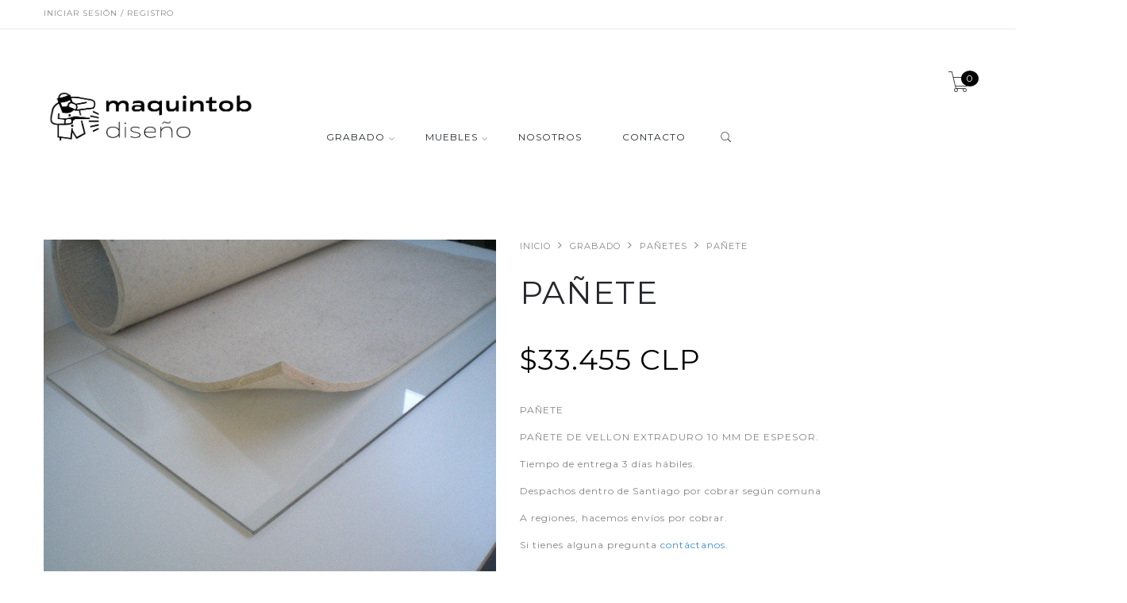

--- FILE ---
content_type: text/html; charset=utf-8
request_url: https://maquintob.cl/panete
body_size: 6817
content:
<!DOCTYPE html>
<!--[if lt IE 7 ]> <html class="ie ie6 ie-lt10 ie-lt9 ie-lt8 ie-lt7 no-js" lang="en"> <![endif]-->
<!--[if IE 7 ]>    <html class="ie ie7 ie-lt10 ie-lt9 ie-lt8 no-js" lang="en"> <![endif]-->
<!--[if IE 8 ]>    <html class="ie ie8 ie-lt10 ie-lt9 no-js" lang="en"> <![endif]-->
<!--[if IE 9 ]>    <html class="ie ie9 ie-lt10 no-js" lang="en"> <![endif]-->
<!--[if gt IE 9]><!-->
<html class="no-js" lang="es-CL" xmlns="http://www.w3.org/1999/xhtml">
  <!--<![endif]-->
  <head>
    <!--[if IE]>
<meta http-equiv="X-UA-Compatible" content="IE=edge, chrome=1">
<![endif]-->
    <title>Pañete</title>

    <meta charset="utf-8">
    <meta name="keywords" content="keywords" />
    <meta name="description" content="Pañete" />
    <meta name="robots" content="follow, all" />
    <!-- Set the viewport width to device width for mobile -->
    <meta name="viewport" content="width=device-width, initial-scale=1.0">

    <link rel="canonical" href="https://maquintob.cl/panete" />

    

    <link href="https://assets.jumpseller.com/store/somossimple/themes/90778/pe-icon-7-stroke.min.css?1668521452" rel="stylesheet" type="text/css" />
    <link href="https://assets.jumpseller.com/store/somossimple/themes/90778/helper.css?1668521452" rel="stylesheet" type="text/css" />
    <link href="https://assets.jumpseller.com/store/somossimple/themes/90778/minimal-menu.css?1668521452" rel="stylesheet" type="text/css" />
    <!--[if LTE IE 8]>
<link rel="stylesheet" type="text/css" href="https://assets.jumpseller.com/store/somossimple/themes/90778/minimal-menu-ie.css?1668521452" />
<![endif]-->
    <link href="//cdnjs.cloudflare.com/ajax/libs/fancybox/2.1.5/jquery.fancybox.css" rel="stylesheet" type="text/css" />
    <link href="https://assets.jumpseller.com/store/somossimple/themes/90778/allinone_bannerRotator.css?1668521452" rel="stylesheet" type="text/css" />
    <link href="https://assets.jumpseller.com/store/somossimple/themes/90778/owl.carousel.css?1668521452" rel="stylesheet" type="text/css" />
    <link href="https://assets.jumpseller.com/store/somossimple/themes/90778/owl.theme.default.min.css?1668521452" rel="stylesheet" type="text/css" />
    <link href="https://assets.jumpseller.com/store/somossimple/themes/90778/responsive-accordion.css?1668521452" rel="stylesheet" type="text/css" />
    <link href="https://assets.jumpseller.com/store/somossimple/themes/90778/easy-responsive-tabs.css?1668521452" rel="stylesheet" type="text/css" />
    <link href="https://assets.jumpseller.com/store/somossimple/themes/90778/styles.css?1668521452" rel="stylesheet" type="text/css" />
    <link href="https://assets.jumpseller.com/store/somossimple/themes/90778/custom.min.css?1668521452" rel="stylesheet" type="text/css" />
    <link href="https://assets.jumpseller.com/store/somossimple/themes/90778/color_pickers.min.css?1668521452" rel="stylesheet" type="text/css"/>
    <link href="//maxcdn.bootstrapcdn.com/font-awesome/4.6.0/css/font-awesome.min.css" rel="stylesheet">
    <link rel="icon" href=" https://assets.jumpseller.com/store/somossimple/themes/90778/options/2248263/favicon%20maquintob%20disen%CC%83o03-08.png?1557853764 ">

    <script src="https://assets.jumpseller.com/store/somossimple/themes/90778/modernizr.js?1668521452"></script>
    <script src="//ajax.googleapis.com/ajax/libs/webfont/1.6.16/webfont.js"></script>
    <script type="text/javascript">
  WebFont.load({
    google: {
      families: ["Montserrat", "Montserrat", "Open Sans"]
    }
  });
</script>

<style type="text/css">
  body {
       
  }
  
  .new-arrival h3, .featured-categories h3, .main .caption, .main .header-page h1,
  .main .main-content .product .summary .product-name,
  .hiring-content h1 {
    
  }
  
  header .logo {
    
  }

  body, p  {
    font-size: 12px !important;  
  }
  h1 {
    font-size: 40px !important; 
  }
  .new-arrival h3 {
    font-size: 20px !important; 
  }
   
</style>
  

    <!--[if lt IE 9]>
<script src="//cdnjs.cloudflare.com/ajax/libs/html5shiv/3.7.2/html5shiv.js"></script>
<script src="//cdnjs.cloudflare.com/ajax/libs/respond.js/1.4.2/respond.js"></script>
<![endif]-->

    <!-- Facebook Meta tags for Product -->
    <meta property="fb:app_id" content="283643215104248" />
    
      <meta property="og:title" content="PAÑETE" />
      <meta property="og:type" content="og:product" />
      
      <meta property="og:image" content="https://cdnx.jumpseller.com/somossimple/image/5538049/PAN_ETE_Y_ACRILICO.jpg?1656969234" />
    	
      <meta property="og:description" content="PAÑETE
PAÑETE DE VELLON EXTRADURO 10 MM DE ESPESOR.
Tiempo de entrega 3 días hábiles.
Despachos dentro de Santiago por cobrar según comuna
A regiones, hacemos envíos por&amp;nbsp;cobrar.
Si tienes alguna pregunta contáctanos." />
      
      <meta property="product:is_product_shareable" content="1" />
      <meta property="product:original_price:amount" content="33455.0"/>
      <meta property="product:original_price:currency" content="CLP"/>
      <meta property="product:price:amount" content="33455.0"/>
      <meta property="product:price:currency" content="CLP"/>
      
      <meta property="product:availability" content="instock"/>
      
    
    <meta property="og:url" content="https://maquintob.cl/panete" />
    <meta property="og:locale" content="es-CL" />
    <meta property="og:site_name" content="MAQUINTOB DISEÑO" />
    <meta name="twitter:card" content="summary" />
    <script src="https://cdnjs.cloudflare.com/ajax/libs/jquery/2.1.3/jquery.min.js" integrity="sha384-CgeP3wqr9h5YanePjYLENwCTSSEz42NJkbFpAFgHWQz7u3Zk8D00752ScNpXqGjS" crossorigin="anonymous" type='text/javascript'></script>

    <script type="application/ld+json">
{
  "@context": "http://schema.org/",
  
    "@type": "Product",
    "name": "PAÑETE",
    "url": "https://maquintob.cl/panete",
    
    "image": "https://cdnx.jumpseller.com/somossimple/image/5538049/PAN_ETE_Y_ACRILICO.jpg?1656969234",
    "description": "PAÑETE
PAÑETE DE VELLON EXTRADURO 10 MM DE ESPESOR.
Tiempo de entrega 3 días hábiles.
Despachos dentro de Santiago por cobrar según comuna
A regiones, hacemos envíos por&amp;nbsp;cobrar.
Si tienes alguna pregunta contáctanos.",
    
    "offers": {
      
        
        
        
        "@type": "AggregateOffer",
        "lowPrice": "33455.0",
        "highPrice": "445425.0",
        "offerCount": "11",
      
      "priceCurrency": "CLP",
      "seller": {
        "@type": "Organization",
        "name": "MAQUINTOB DISEÑO"
      }
    },
  
  "logo": "https://images.jumpseller.com/store/somossimple/store/logo/MD_blanco-02.png?0",
  "potentialAction": {
    "@type": "SearchAction",
    "target": "https://maquintob.cl/search/{search_term_string}",
    "query-input": "required name=search_term_string"
  }
}
</script>

  <meta name="csrf-param" content="authenticity_token" />
<meta name="csrf-token" content="98BEXMcFhfCFlbhZ_cubI21-Sq2eCXPIcIO1L4OVY-BPIxkiHfF_iTplmWld8x9kb2l8THBf97EIAEqwYtnAQw" />
<script src="https://files.jumpseller.com/javascripts/dist/jumpseller-1.0.0.js"></script></head>

  <body class="home5">

    <div class="topbar">
      
        <div class="container">
          <div class="left-topbar">
            
            <a href=" /customer/login "> iniciar sesión &#x2F; registro </a>
            
            
          </div>
          <!-- /.left-topbar -->
          <div class="right-topbar">
            <ul class="list-inline">
              <li>
                <div class="btn-group">
                  
                  <ul class="dropdown-menu">
                    
                    <li>
                      <a href="https://maquintob.cl/panete">Español (Chile)</a>
                    </li>
                    
                  </ul>
                </div>
              </li>
            </ul>
          </div>
          <!-- /.right-topbar -->
        </div>
      
    </div>

    <!-- /.topbar -->
    <hr class="gray-line" />
    <header>
      <div class="container">
        <a class="logo" href="https://maquintob.cl">
          
          <h1><img src="https://images.jumpseller.com/store/somossimple/store/logo/MD_blanco-02.png?0" alt="MAQUINTOB DISEÑO"/></h1>
          
        </a>
        <!-- /.logo -->
        <div class="top-cart">
          <a href="/cart">
            <i class="pe-7s-cart"></i>
            <span>0</span>
          </a>
        </div>
        <!-- /.top-cart -->
        <nav class="main-nav">
          <div class="minimal-menu">
            <ul class="menu">
              
              
	
<li >     
  <a href="/grabado">GRABADO</a>        
  <div class="menu-wrapper">          
    
    	
<div class="col-lg-3 col-md-12 col-sm-12">
  <a href="/grabado/prensas" title="PRENSAS"><h3>PRENSAS</h3></a>
  <hr/>
  <div class="media">
    <div class="media-left">
      <a href="/grabado/prensas" title="PRENSAS">
        <img class="img-responsive" src="https://cdnx.jumpseller.com/somossimple/image/5758246/thumb/250/100?1559851653" alt="PRENSAS" />
      </a>
    </div>
    <div class="media-body">
      <ul>
        
      </ul>
    </div>
  </div>
</div>  


    
    	
<div class="col-lg-3 col-md-12 col-sm-12">
  <a href="/grabado/panetes" title="PAÑETES"><h3>PAÑETES</h3></a>
  <hr/>
  <div class="media">
    <div class="media-left">
      <a href="/grabado/panetes" title="PAÑETES">
        <img class="img-responsive" src="https://cdnx.jumpseller.com/somossimple/image/5758265/thumb/250/100?1559852019" alt="PAÑETES" />
      </a>
    </div>
    <div class="media-body">
      <ul>
        
      </ul>
    </div>
  </div>
</div>  


    
    	
<div class="col-lg-3 col-md-12 col-sm-12">
  <a href="/grabado/rodillos" title="RODILLOS"><h3>RODILLOS</h3></a>
  <hr/>
  <div class="media">
    <div class="media-left">
      <a href="/grabado/rodillos" title="RODILLOS">
        <img class="img-responsive" src="https://cdnx.jumpseller.com/somossimple/image/5761630/thumb/250/100?1559859386" alt="RODILLOS" />
      </a>
    </div>
    <div class="media-body">
      <ul>
        
      </ul>
    </div>
  </div>
</div>  


    
    	
<div class="col-lg-3 col-md-12 col-sm-12">
  <a href="/grabado/herramientas" title="HERRAMIENTAS"><h3>HERRAMIENTAS</h3></a>
  <hr/>
  <div class="media">
    <div class="media-left">
      <a href="/grabado/herramientas" title="HERRAMIENTAS">
        <img class="img-responsive" src="https://cdnx.jumpseller.com/somossimple/image/5758275/thumb/250/100?1559852092" alt="HERRAMIENTAS" />
      </a>
    </div>
    <div class="media-body">
      <ul>
        
      </ul>
    </div>
  </div>
</div>  


    
  </div>
</li>




              
              
	
<li >     
  <a href="/muebles">MUEBLES</a>        
  <div class="menu-wrapper">          
    
    	
<div class="col-lg-3 col-md-12 col-sm-12">
  <a href="/mesas-de-apoyo" title="MESAS"><h3>MESAS</h3></a>
  <hr/>
  <div class="media">
    <div class="media-left">
      <a href="/mesas-de-apoyo" title="MESAS">
        <img class="img-responsive" src="https://cdnx.jumpseller.com/somossimple/image/6076237/thumb/250/100?1562888627" alt="MESAS" />
      </a>
    </div>
    <div class="media-body">
      <ul>
        
      </ul>
    </div>
  </div>
</div>  


    
    	
<div class="col-lg-3 col-md-12 col-sm-12">
  <a href="/muebles/sillas" title="SILLAS"><h3>SILLAS</h3></a>
  <hr/>
  <div class="media">
    <div class="media-left">
      <a href="/muebles/sillas" title="SILLAS">
        <img class="img-responsive" src="https://cdnx.jumpseller.com/somossimple/image/6089924/thumb/250/100?1563154412" alt="SILLAS" />
      </a>
    </div>
    <div class="media-body">
      <ul>
        
      </ul>
    </div>
  </div>
</div>  


    
    	
<div class="col-lg-3 col-md-12 col-sm-12">
  <a href="/repisas" title="REPISAS"><h3>REPISAS</h3></a>
  <hr/>
  <div class="media">
    <div class="media-left">
      <a href="/repisas" title="REPISAS">
        <img class="img-responsive" src="https://cdnx.jumpseller.com/somossimple/image/1123242/thumb/250/100?1490236471" alt="REPISAS" />
      </a>
    </div>
    <div class="media-body">
      <ul>
        
      </ul>
    </div>
  </div>
</div>  


    
    	
<div class="col-lg-3 col-md-12 col-sm-12">
  <a href="/muebles/iluminacion-1" title="ILUMINACIÓN"><h3>ILUMINACIÓN</h3></a>
  <hr/>
  <div class="media">
    <div class="media-left">
      <a href="/muebles/iluminacion-1" title="ILUMINACIÓN">
        <img class="img-responsive" src="https://cdnx.jumpseller.com/somossimple/image/5758299/thumb/250/100?1559852436" alt="ILUMINACIÓN" />
      </a>
    </div>
    <div class="media-body">
      <ul>
        
      </ul>
    </div>
  </div>
</div>  


    
  </div>
</li>




              
              
  <li class="">  
    <a href="/sobre-nosotros" title="NOSOTROS" class="">NOSOTROS</a>
    
  </li>


              
              
  <li class="">  
    <a href="/contact" title="CONTACTO" class="">CONTACTO</a>
    
  </li>


              

              <li class="hidden-xs hidden-sm">
                <div class="wrap-search">
                  <form action="/search" class="search-form">
                    <input type="text" placeholder="buscar..." name="q" value=""/>
                    <button type="submit"><i class="pe-7s-search"></i></button>
                  </form>
                </div>
                <!-- /.search-form -->
              </li>
            </ul>

            <div class="mn-wrap col-xs-12 hidden-lg">
              <form method="get" class="form" action="/search">
                <div class="search-wrap form-group">
                  <label for="exampleInputName2"></label>
                  <input type="text" class="form-control search-field" value="" name="q" placeholder="buscar...">
                </div>
                <button class="search-button animate btn btn-default btn-block" type="submit" title="iniciar búsqueda">
                  iniciar búsqueda
                </button>
              </form>
            </div>
            <!-- /.search-form mobile -->

          </div>
          <!-- /.minimal-menu -->
        </nav>
        <!-- /.main-nav -->
      </div>
    </header>
    <div class="main">
  <div class="container">
    <div class="main-content">
      <div class="product">
        <div class="row">
          <div class="col-md-6">
            <div class="images">
              <div id="product-showcase">
                <div class="gallery">
                
                  <a class="full" rel="group" href=" https://cdnx.jumpseller.com/somossimple/image/5538049/PAN_ETE_Y_ACRILICO.jpg?1656969234 ">
                    
                    <img src="https://cdnx.jumpseller.com/somossimple/image/5538049/PAN_ETE_Y_ACRILICO.jpg?1656969234" alt="PAÑETE" />
                    
                  </a>
                  
                  <div class="previews">
                    <div class="box-content">
                      
                      <div>
                        <img class="selected" data-full="https://cdnx.jumpseller.com/somossimple/image/5538049/PAN_ETE_Y_ACRILICO.jpg?1656969234" src="https://cdnx.jumpseller.com/somossimple/image/5538049/thumb/70/92?1656969234" alt="PAÑETE"/>
                      </div>
                      
                    </div>
                    
                  </div>
                  
                </div>
              </div>
            </div>
          </div>
          <div class="col-md-6">
            <nav class="breadcrumb hidden-xs">
              
              
              <a class="text-uppercase" href="/">Inicio</a> <i class="fa fa-angle-right"></i>
              
              
              
              <a class="text-uppercase" href="/grabado">GRABADO</a> <i class="fa fa-angle-right"></i>
              
              
              
              <a class="text-uppercase" href="/grabado/panetes">PAÑETES</a> <i class="fa fa-angle-right"></i>
              
              
              
              <span class="text-uppercase">PAÑETE</span>
              
              
            </nav>
            <!-- /.breadcrumb -->
            <div class="summary">
              <h1 class="product-name">PAÑETE</h1>
              <form method="post" action="/cart/add/3128846" enctype="multipart/form-data" id="addtocart">

                

                
                <div class="price">
                  $33.455 CLP
                </div>
                
                
                <div class="short-desc">
                  <p>PAÑETE</p>
<p>PAÑETE DE VELLON EXTRADURO 10 MM DE ESPESOR.</p>
<p>Tiempo de entrega 3 días hábiles.<br></p>
<p>Despachos dentro de Santiago por cobrar según comuna</p>
<p>A regiones, hacemos envíos por&nbsp;cobrar.</p>
<p>Si tienes alguna pregunta <a href="https://somossimple.com/contact" target="_blank">contáctanos</a>.</p>
                </div>
                <!-- Variables -->
                
                
                  
                  <div class="col-md-6 mgb-40 padsel field">
                  

                    <label>PAÑETE PARA</label>
                    
                      <select class="custom-select" name="PAÑETE PARA">
                        
                        <option value="3333837">Pocket Print</option>
                        
                        <option value="3333838">Alina Print</option>
                        
                        <option value="3333839">Mini Print</option>
                        
                        <option value="3333840">Prensa 35x70 cms</option>
                        
                        <option value="3333841">Prensa 40x80 cms</option>
                        
                        <option value="3333842">Prensa 60x90 cms</option>
                        
                        <option value="3333843">Prensa 60x100 cms</option>
                        
                        <option value="3333844">Prensa 70x90 cms</option>
                        
                        <option value="3333845">Prensa 70x100 cms</option>
                        
                        <option value="3333846">Prensa 80x140 cms</option>
                        
                        <option value="3333847">Prensa King </option>
                        
                      </select>
                    

                  </div>
                
                
                <div class="product-action">
                  
                    <div class="clearfix"></div>
                      <div class="quantity">
                        <button class="minus-btn"><i class="fa fa-minus"></i></button>
                        
                        <input type="text" name="qty" value='1' class="qty"    max= "35"  />
                        <button class="plus-btn"><i class="fa fa-plus"></i></button>
                      </div>
                      <button type="submit" class="adc add-to-cart-btn">agregar al carro</button>
                  
                </div>
              </form>
              <ul class="ul-product">
                

                <li>
                  categorías:
                  
                  <a href="/grabado">GRABADO</a>, 
                  
                  <a href="/grabado/panetes">PAÑETES</a>
                  
                </li>

                
              </ul>
              <div class="share-this">
                <h4>COMPARTIR ESTO:</h4>
                <ul class="list-social-2">
                  
                  
                  
                  
                  
                </ul>
                <!-- /.list-social-2 -->
              </div>
            </div>
          </div>
        </div>
        <div class="product-tabs vertical-tabs">
          <ul class="resp-tabs-list hor_1">
            
          </ul>
          <div class="resp-tabs-container hor_1">
            
          </div>
        </div>
        <!-- /.product-tabs -->
      </div>
      <!-- /.product -->

     <div class="new-arrival recent">
 <div class="container">
   <h3>VISTO RECIENTEMENTE</h3>
   <div class="row">
     <div class="box-product recent_viewed_products">

     <div class="col-lg-3 col-md-3 col-sm-6 recent_product_0">
       <div class="product-item">
         <div class="product-thumb">
           <div class="main-img">
             <a id="recent_product_a_0" href="" >
               <img id="recent_product_img_0" class="img-responsive" src="" alt="" title="" />
             </a>
           </div>
           <h4 class="product-name">
             <a id="recent_product_h_a_0" href=""></a>
           </h4>
           <p class="product-price"><ins><span id="recent_product_s_0" class="amount"></span></ins></p>
         </div>
       </div>
     </div>

      <div class="col-lg-3 col-md-3 col-sm-6 recent_product_1">
        <div class="product-item">
          <div class="product-thumb">
            <div class="main-img">
              <a id="recent_product_a_1" href="" >
                <img id="recent_product_img_1" class="img-responsive" src="" alt="" title="" />
              </a>
            </div>
            <h4 class="product-name">
              <a id="recent_product_h_a_1" href=""></a>
            </h4>
            <p class="product-price"><ins><span id="recent_product_s_1" class="amount"></span></ins></p>
          </div>
        </div>
      </div>

      <div class="col-lg-3 col-md-3 col-sm-6 recent_product_2">
        <div class="product-item">
          <div class="product-thumb">
            <div class="main-img">
              <a id="recent_product_a_2" href="" >
                <img id="recent_product_img_2" class="img-responsive" src="" alt="" title="" />
              </a>
            </div>
            <h4 class="product-name">
              <a id="recent_product_h_a_2" href=""></a>
            </h4>
            <p class="product-price"><ins><span id="recent_product_s_2" class="amount"></span></ins></p>
          </div>
        </div>
      </div>

      <div class="col-lg-3 col-md-3 col-sm-6 recent_product_3">
        <div class="product-item">
          <div class="product-thumb">
            <div class="main-img">
              <a id="recent_product_a_3" href="" >
                <img id="recent_product_img_3" class="img-responsive " src="" alt="" title="" />
              </a>
            </div>
            <h4 class="product-name">
              <a id="recent_product_h_a_3" href=""></a>
            </h4>
            <p class="product-price"><ins><span id="recent_product_s_3" class="amount"></span></ins></p>
          </div>
        </div>
      </div>

      <div class="col-lg-3 col-md-3 col-sm-6 recent_product_4">
        <div class="product-item">
          <div class="product-thumb">
            <div class="main-img">
              <a id="recent_product_a_4" href="" >
                <img id="recent_product_img_4" class="img-responsive " src="" alt="" title="" />
              </a>
            </div>
            <h4 class="product-name">
              <a id="recent_product_h_a_4" href=""></a>
            </h4>
            <p class="product-price"><ins><span id="recent_product_s_4" class="amount"></span></ins></p>
          </div>
        </div>
      </div>

     </div>
   </div>
 </div>
</div>

<script type="text/javascript">
  $(document).ready(function(){
    
    var imgurl = 'https://cdnx.jumpseller.com/somossimple/image/5538049/resize/560/632?1656969234';
    
    
    var price = '<i>$33.455 CLP</i>';
    

    add_recently_viewed('3128846','/panete',imgurl,price,'PAÑETE');

    var recentparsed = [];
    var recent_products = getProductWebStorage();
    if(recent_products && recent_products.length > 0){
      recentparsed = JSON.parse(recent_products)
    }else {
     $('.recent').hide();
    }

    for(var i = 0; i < 5; i++){
      if(recentparsed[i] === undefined){
        $('.recent_product_' + i).remove();
        if(recentparsed.length < 2){
         $('.recent').hide();
        }
      }else {
        buildRecentProduct(recentparsed[i],i);
        if(recentparsed[i].id ==  3128846){
          $('.recent_product_' + i).remove();
          if(recentparsed.length < 2){
           $('.recent').hide();
          }
        }
      }
    }
});
</script>


    </div>
    <!-- /.main-content -->
  </div>
</div>

<script type="text/javascript">
  $(document).ready(function(){

    $(".product_option_value_file_upload").filestyle();

		 $('.list-social-2 li a').click(function(){
          return !window.open(this.href, 'Share', 'width=640,height=300');
     });
    $("#product-link").click(function () {
      $(this).select();
    });

    setTimeout(function(){
      $('.group-span-filestyle label').html('elegir archivo');
    }, 500);

  });
</script>


<script type="text/javascript">
  var callbackFunction = function(event, productInfo){
    if(!$.isEmptyObject(productInfo)){
      // update image
      if (productInfo.image != '') {
      	$('.full img').attr('src',productInfo.image);
      }
      //update stock
     if((productInfo.stock == 0 && productInfo.stock_unlimited == false) || productInfo.status == 'not-available') {
       $('.product-action').html('<div class="clearfix"></div><p><b>este producto está agotado. puedes enviar preguntas al respecto.</b></p><a href="https://maquintob.cl/contact" class="add-to-cart-btn">contáctanos</a>');
     }
     else{
       $('.product-action').html('<div class="clearfix"></div><div class="quantity"><button class="minus-btn"><i class="fa fa-minus"></i></button><input type="text" name="qty" value="1" class="qty" /><button class="plus-btn"><i class="fa fa-plus"></i></button></div><button type="submit" class="adc add-to-cart-btn">agregar al carro</button>');
       var $qty = $('.qty');
       var $adc = $('.adc');
       verifyQuantity($qty,$adc);
       if(productInfo.stock_unlimited){
         $('.qty').removeAttr('max');
       }else{
         $('.qty').attr('max',productInfo.stock);
       }
     }
      // update price
      if(productInfo.discount == 0){
        $('.price').text(productInfo.price_formatted);
      }
      else{
        $('.price').contents().filter(function(){ return this.nodeType == 3; }).last().replaceWith(productInfo.price_discount_formatted);
      	$('.price > small').html('<s style="color:gray">' + productInfo.price_formatted + '</s>');
      }
    }
  };

	$(document).ready(function(){ Jumpseller.productVariantListener(".custom-select", {product: '[{"variant":{"id":8801439,"product_id":3128846,"position":0,"price":33455.0,"sku":"","barcode":null,"weight":2.0,"stock":1,"stock_unlimited":false,"stock_threshold":0,"stock_notification":false,"image_id":5538049,"store_id":34511},"image":"https://cdnx.jumpseller.com/somossimple/image/5538049/PAN_ETE_Y_ACRILICO.jpg?1656969234","image_id":5538049,"price":33455.0,"price_formatted":"$33.455 CLP","status":"available","price_discount_formatted":"$33.455 CLP","discount":0.0,"tax":0.0,"attachments":[],"custom_fields":{},"values":[{"value":{"id":3333837,"name":"Pocket Print","option":1291717}}]},{"variant":{"id":8801440,"product_id":3128846,"position":0,"price":62887.0,"sku":"","barcode":null,"weight":2.0,"stock":3,"stock_unlimited":false,"stock_threshold":0,"stock_notification":false,"image_id":5538049,"store_id":34511},"image":"https://cdnx.jumpseller.com/somossimple/image/5538049/PAN_ETE_Y_ACRILICO.jpg?1656969234","image_id":5538049,"price":62887.0,"price_formatted":"$62.887 CLP","status":"available","price_discount_formatted":"$62.887 CLP","discount":0.0,"tax":0.0,"attachments":[],"custom_fields":{},"values":[{"value":{"id":3333838,"name":"Alina Print","option":1291717}}]},{"variant":{"id":8801441,"product_id":3128846,"position":0,"price":64850.0,"sku":"","barcode":null,"weight":2.0,"stock":3,"stock_unlimited":false,"stock_threshold":0,"stock_notification":false,"image_id":5538049,"store_id":34511},"image":"https://cdnx.jumpseller.com/somossimple/image/5538049/PAN_ETE_Y_ACRILICO.jpg?1656969234","image_id":5538049,"price":64850.0,"price_formatted":"$64.850 CLP","status":"available","price_discount_formatted":"$64.850 CLP","discount":0.0,"tax":0.0,"attachments":[],"custom_fields":{},"values":[{"value":{"id":3333839,"name":"Mini Print","option":1291717}}]},{"variant":{"id":8801442,"product_id":3128846,"position":0,"price":79072.0,"sku":"","barcode":null,"weight":2.0,"stock":3,"stock_unlimited":false,"stock_threshold":0,"stock_notification":false,"image_id":5538049,"store_id":34511},"image":"https://cdnx.jumpseller.com/somossimple/image/5538049/PAN_ETE_Y_ACRILICO.jpg?1656969234","image_id":5538049,"price":79072.0,"price_formatted":"$79.072 CLP","status":"available","price_discount_formatted":"$79.072 CLP","discount":0.0,"tax":0.0,"attachments":[],"custom_fields":{},"values":[{"value":{"id":3333840,"name":"Prensa 35x70 cms","option":1291717}}]},{"variant":{"id":8801443,"product_id":3128846,"position":0,"price":105397.0,"sku":"","barcode":null,"weight":2.0,"stock":2,"stock_unlimited":false,"stock_threshold":0,"stock_notification":false,"image_id":5538049,"store_id":34511},"image":"https://cdnx.jumpseller.com/somossimple/image/5538049/PAN_ETE_Y_ACRILICO.jpg?1656969234","image_id":5538049,"price":105397.0,"price_formatted":"$105.397 CLP","status":"available","price_discount_formatted":"$105.397 CLP","discount":0.0,"tax":0.0,"attachments":[],"custom_fields":{},"values":[{"value":{"id":3333841,"name":"Prensa 40x80 cms","option":1291717}}]},{"variant":{"id":8801444,"product_id":3128846,"position":0,"price":136805.0,"sku":"","barcode":null,"weight":2.0,"stock":4,"stock_unlimited":false,"stock_threshold":0,"stock_notification":false,"image_id":5538049,"store_id":34511},"image":"https://cdnx.jumpseller.com/somossimple/image/5538049/PAN_ETE_Y_ACRILICO.jpg?1656969234","image_id":5538049,"price":136805.0,"price_formatted":"$136.805 CLP","status":"available","price_discount_formatted":"$136.805 CLP","discount":0.0,"tax":0.0,"attachments":[],"custom_fields":{},"values":[{"value":{"id":3333842,"name":"Prensa 60x90 cms","option":1291717}}]},{"variant":{"id":8801445,"product_id":3128846,"position":0,"price":142499.0,"sku":"","barcode":null,"weight":2.0,"stock":3,"stock_unlimited":false,"stock_threshold":0,"stock_notification":false,"image_id":5538049,"store_id":34511},"image":"https://cdnx.jumpseller.com/somossimple/image/5538049/PAN_ETE_Y_ACRILICO.jpg?1656969234","image_id":5538049,"price":142499.0,"price_formatted":"$142.499 CLP","status":"available","price_discount_formatted":"$142.499 CLP","discount":0.0,"tax":0.0,"attachments":[],"custom_fields":{},"values":[{"value":{"id":3333843,"name":"Prensa 60x100 cms","option":1291717}}]},{"variant":{"id":8801446,"product_id":3128846,"position":0,"price":175200.0,"sku":"","barcode":null,"weight":2.0,"stock":4,"stock_unlimited":false,"stock_threshold":0,"stock_notification":false,"image_id":5538049,"store_id":34511},"image":"https://cdnx.jumpseller.com/somossimple/image/5538049/PAN_ETE_Y_ACRILICO.jpg?1656969234","image_id":5538049,"price":175200.0,"price_formatted":"$175.200 CLP","status":"available","price_discount_formatted":"$175.200 CLP","discount":0.0,"tax":0.0,"attachments":[],"custom_fields":{},"values":[{"value":{"id":3333844,"name":"Prensa 70x90 cms","option":1291717}}]},{"variant":{"id":8801447,"product_id":3128846,"position":0,"price":170059.0,"sku":"","barcode":null,"weight":2.0,"stock":4,"stock_unlimited":false,"stock_threshold":0,"stock_notification":false,"image_id":5538049,"store_id":34511},"image":"https://cdnx.jumpseller.com/somossimple/image/5538049/PAN_ETE_Y_ACRILICO.jpg?1656969234","image_id":5538049,"price":170059.0,"price_formatted":"$170.059 CLP","status":"available","price_discount_formatted":"$170.059 CLP","discount":0.0,"tax":0.0,"attachments":[],"custom_fields":{},"values":[{"value":{"id":3333845,"name":"Prensa 70x100 cms","option":1291717}}]},{"variant":{"id":8801448,"product_id":3128846,"position":0,"price":258862.0,"sku":"","barcode":null,"weight":2.0,"stock":4,"stock_unlimited":false,"stock_threshold":0,"stock_notification":false,"image_id":5538049,"store_id":34511},"image":"https://cdnx.jumpseller.com/somossimple/image/5538049/PAN_ETE_Y_ACRILICO.jpg?1656969234","image_id":5538049,"price":258862.0,"price_formatted":"$258.862 CLP","status":"available","price_discount_formatted":"$258.862 CLP","discount":0.0,"tax":0.0,"attachments":[],"custom_fields":{},"values":[{"value":{"id":3333846,"name":"Prensa 80x140 cms","option":1291717}}]},{"variant":{"id":8801449,"product_id":3128846,"position":0,"price":445425.0,"sku":"","barcode":null,"weight":2.0,"stock":4,"stock_unlimited":false,"stock_threshold":0,"stock_notification":false,"image_id":5538049,"store_id":34511},"image":"https://cdnx.jumpseller.com/somossimple/image/5538049/PAN_ETE_Y_ACRILICO.jpg?1656969234","image_id":5538049,"price":445425.0,"price_formatted":"$445.425 CLP","status":"available","price_discount_formatted":"$445.425 CLP","discount":0.0,"tax":0.0,"attachments":[],"custom_fields":{},"values":[{"value":{"id":3333847,"name":"Prensa King ","option":1291717}}]}]', callback: callbackFunction}); });
</script>


    <footer>
      <div class="container">
        <div class="row">
          <div class="col-md-3 col-sm-4 col-md-offset-2">
            <h3>LOCALIZACIÓN</h3>
            <div class="address">
               PARRAL 2338, , 
               8550918, 
               Santiago, 
              
               Chile 
            </div>
            
            <p>tel <a class="bk" href="tel:+56 995259853">+56 995259853</a></p>
            
            
            <p>escríbenos a  <a class="bk" href="mailto:maquintob@gmail.com">maquintob@gmail.com</a></p>
            
            <ul class="list-social">
              
              
              
              <li><a class="instagram" href="https://instagram.com/maquintob.diseno/"><i class="fa fa-instagram"></i></a></li>
            </ul>
            <!-- /.list-social -->
          </div>

          

          <div class="col-md-3 col-sm-4">
            <h3>MI CUENTA</h3>
            <ul class="list-link">
              
              <li><a href="/customer/login"> iniciar sesión </a></li>
              
              <li><a href="/customer/login">dirección de envío</a></li>
              <li><a href="/customer/login">dirección de facturación</a></li>
            </ul>
          </div>
        </div>
        <div class="bottom-footer col-sm-offset-2">
          <div class="copyright">
            © 2026 MAQUINTOB DISEÑO. todos los derechos reservados. <a href='https://jumpseller.cl/?utm_medium=store&utm_campaign=powered_by&utm_source=somossimple' title='Crear tienda en línea' target='_blank' rel='nofollow'>Powered by Jumpseller</a>.
          </div>
          <!-- /.copyright -->
          <ul class="list-payment">
            
            
            
          </ul>
          <!-- /.list-payment -->
        </div>
      </div>
    </footer>
    <script src="//code.jquery.com/ui/1.11.4/jquery-ui.min.js"></script>
    <script src="//maxcdn.bootstrapcdn.com/bootstrap/3.3.5/js/bootstrap.min.js"></script>
    <script src="//cdn.jsdelivr.net/bootstrap.filestyle/1.1.0/js/bootstrap-filestyle.min.js"></script>
    <script src="https://assets.jumpseller.com/store/somossimple/themes/90778/jquery.fancybox.pack.js?1668521452"></script>
    <script src="//cdnjs.cloudflare.com/ajax/libs/jqueryui-touch-punch/0.2.2/jquery.ui.touch-punch.min.js"></script>
    <script src="https://assets.jumpseller.com/store/somossimple/themes/90778/allinone_bannerRotator.min.js?1668521452"></script>
    <script src="https://assets.jumpseller.com/store/somossimple/themes/90778/owl.carousel.min.js?1668521452"></script>
    <script src="https://assets.jumpseller.com/store/somossimple/themes/90778/responsive-accordion.min.js?1668521452"></script>
    <script src="https://assets.jumpseller.com/store/somossimple/themes/90778/easyResponsiveTabs.js?1668521452"></script>
    <script src="https://assets.jumpseller.com/store/somossimple/themes/90778/theme.js?1668521452"></script>
    <script src="https://assets.jumpseller.com/store/somossimple/themes/90778/functions.js?1668521452"></script>
  </body>
</html>


--- FILE ---
content_type: text/css
request_url: https://assets.jumpseller.com/store/somossimple/themes/90778/styles.css?1668521452
body_size: 48319
content:
/* CSS crunched with Crunch - http://crunchapp.net/ */
/* --------------------------------------

1. IMPORT WEB FONTS
2. BOOTSTRAP 3
3. HOVER ANIMATION
4. MAIN STYLES
  4.1 GENERAL STYLES
  4.2 CUSTOM PADDING & MARGIN
  4.3 CUSTOM ALIGN
  4.4 CUSTOM HOME PAGES
  4.5 DROPDOWN MENU
  4.6 TOPBAR
    4.6.1 LEFT TOPBAR
    4.6.2 RIGHT TOPBAR
  4.7 LIST SOCIAL
  4.8 HEADER
    4.8.1 LOGO
    4.8.2 HEADER SOCIAL
    4.8.3 TOP CART
    4.8.4 TOP SEARCH
    4.8.5 MAIN NAVIGAION
  4.9 SLIDESHOW
  4.10 MYWELL
  4.11 FEATURE
    4.11.1 FEATURES
    4.11.2 THEME FEATURES
    4.11.3 FEATURE ITEM
    4.11.4 FEATURED CATEGORIES
  4.12 TRENDING CLOTHING
  4.13 NEW ARRIVAL
  4.14 SHOP BY CATEGORIES
  4.15 CATEGORY ITEM
  4.16 CUSTOM BOXES
  4.17 BANNERS
    4.17.1 PROMOTION BANNER
    4.17.2 RIGHT BANNER
    4.17.3 PARALLAX BANNER
    4.17.4 ABOUT BANNER
  4.18 BLOCKS
    4.18.1 ABOUT BLOCK
    4.18.2 DENIM BLOCK
    4.18.3 TESTIMONIAL BLOCK
    4.18.4 JACKET BLOCK
  4.19 OUR FOUNDER
  4.20 SALEOFF BOX
  4.21 SALE OFF
  4.22 LATEST FROM SHOP
  4.23 OUR TEAM
  4.24 TEAM ITEM
  4.25 CUSTOM CAROUSEL
  4.26 RELATED PRODUCTS
  4.27 BOX PRODUCT
  4.28 HAS DEAL
  4.29 FASHION STORE
  4.30 DAY OFF
  4.31 WORKS
    4.31.1 OUR WORKS
    4.31.2 WORKS FILTER
    4.31.3 LIST WORKS
    4.31.4 WORKS ITEM
  4.32 CUSTOM BLOCKS
  4.33 CONTENTS
    4.33.1 ABOUT PERSONAL CONTENT
    4.33.2 OUR TEAM CONTENT
    4.33.3 FAQ CONTENT
    4.33.4 CONTACT CONTENT
    4.33.5 LOG REG CONTENT
    4.33.6 HIRING CONTENT
    4.33.7 SERVICES CONTENT
    4.33.8 CHECK OUT CONTENT
    4.33.9 ERROR CONTENT
  4.34 MY SKILL
  4.35 OUR OFFICE
  4.36 MAP
  4.37 LOGIN - REGISTER
    4.37.1 LOGIN FORM
    4.37.2 REGISTER FORM
  4.38 BLOG POST
  4.39 SUBSCRIBE
  4.40 SUBSCRIBE BOX
  4.41 BRAND LOGOS
  4.42 LOCATIONS
  4.43 PORTFOLIO
    4.43.1 PORTFOLIO DETAILS
    4.43.2 PORTFOLIO NAV
  4.44 MAIN
    4.44.1 MAIN GENERAL STYLES
    4.44.2 HEADER PAGE
    4.44.3 MAIN CONTENT
      4.44.3.1 FANCY SELECT
      4.44.3.2 POST ITEM
      4.44.3.3 COMMENTS AREA
      4.44.3.4 BREADCRUMB
      4.44.3.5 PAGINATION
      4.44.3.6 TOP PRODUCTS
      4.44.3.7 BOX PRODUCT
      4.44.3.8 PRODUCT
      4.44.3.9 SHOP TABLE
      4.44.3.10 SHOP SHIPPING
      4.44.3.11 SHOP TOTALS
      4.44.3.12 RELATED PRODUCTS
      4.44.3.13 ORDER FORM
    4.44.4 SIDEBAR
      4.44.4.1 WIDGET
  4.45 FOOTER
  4.46 STAR RATING
  4.47 GALLERY
  4.48 SALVATTORE GRIDS

-----------------------------------------*/
/*---------------------------------------
   1. IMPORT WEB FONTS
-----------------------------------------*/
@font-face {
  font-family: 'Merriweather';
  src: url({{ "Merriweather-Italic.woff" | asset }});
  font-style: italic;
}
@font-face {
  font-family: 'Merriweather';
  src: url({{ "Merriweather-Light.woff" | asset }});
  font-weight: 300;
}
@font-face {
  font-family: 'Montserrat';
  src: url({{ "Montserrat-Bold.woff" | asset }});
  font-weight: 700;
}
@font-face {
  font-family: 'Montserrat';
  src: url({{ "Montserrat-Regular.woff" | asset }});
}

/*---------------------------------------
   2. BOOTSTRAP 3
-----------------------------------------*/
/*! normalize.css v3.0.2 | MIT License | git.io/normalize */
html {
  font-family: sans-serif;
  -ms-text-size-adjust: 100%;
  -webkit-text-size-adjust: 100%;
}
body {
  margin: 0;
}
article,
aside,
details,
figcaption,
figure,
footer,
header,
hgroup,
main,
menu,
nav,
section,
summary {
  display: block;
}
audio,
canvas,
progress,
video {
  display: inline-block;
  vertical-align: baseline;
}
audio:not([controls]) {
  display: none;
  height: 0;
}
[hidden],
template {
  display: none;
}
a {
  background-color: transparent;
}
a:active,
a:hover {
  outline: 0;
}
abbr[title] {
  border-bottom: 1px dotted;
}
b,
strong {
  font-weight: bold;
}
dfn {
  font-style: italic;
}
h1 {
  font-size: 2em;
  margin: 0.67em 0;
}
mark {
  background: #ff0;
  color: #000;
}
small {
  font-size: 80%;
}
sub,
sup {
  font-size: 75%;
  line-height: 0;
  position: relative;
  vertical-align: baseline;
}
sup {
  top: -0.5em;
}
sub {
  bottom: -0.25em;
}
img {
  border: 0;
   max-width: 100%;
}
svg:not(:root) {
  overflow: hidden;
}
figure {
  margin: 1em 40px;
}
hr {
  -moz-box-sizing: content-box;
  box-sizing: content-box;
  height: 0;
}
pre {
  overflow: auto;
}
code,
kbd,
pre,
samp {
  font-family: monospace, monospace;
  font-size: 1em;
}
button,
input,
optgroup,
select,
textarea {
  color: inherit;
  font: inherit;
  margin: 0;
}
button {
  overflow: visible;
}
button,
select {
  text-transform: none;
}
button,
html input[type="button"],
input[type="reset"],
input[type="submit"] {
  -webkit-appearance: button;
  cursor: pointer;
}
button[disabled],
html input[disabled] {
  cursor: default;
}
button::-moz-focus-inner,
input::-moz-focus-inner {
  border: 0;
  padding: 0;
}
input {
  line-height: normal;
}
input[type="checkbox"],
input[type="radio"] {
  box-sizing: border-box;
  padding: 0;
}
input[type="number"]::-webkit-inner-spin-button,
input[type="number"]::-webkit-outer-spin-button {
  height: auto;
}
input[type="search"] {
  -webkit-appearance: textfield;
  -moz-box-sizing: content-box;
  -webkit-box-sizing: content-box;
  box-sizing: content-box;
}
input[type="search"]::-webkit-search-cancel-button,
input[type="search"]::-webkit-search-decoration {
  -webkit-appearance: none;
}
fieldset {
  border: 1px solid #c0c0c0;
  margin: 0 2px;
  padding: 0.35em 0.625em 0.75em;
}
legend {
  border: 0;
  padding: 0;
}
textarea {
  overflow: auto;
}
optgroup {
  font-weight: bold;
}
table {
  border-collapse: collapse;
  border-spacing: 0;
}
td,
th {
  padding: 0;
}
/*! Source: //github.com/h5bp/html5-boilerplate/blob/master/src/css/main.css */
@media print {
  *,
  *:before,
  *:after {
    background: transparent !important;
    color: #000 !important;
    box-shadow: none !important;
    text-shadow: none !important;
  }
  a,
  a:visited {
    text-decoration: underline;
  }
  a[href]:after {
    content: " (" attr(href) ")";
  }
  abbr[title]:after {
    content: " (" attr(title) ")";
  }
  a[href^="#"]:after,
  a[href^="javascript:"]:after {
    content: "";
  }
  pre,
  blockquote {
    border: 1px solid #999;
    page-break-inside: avoid;
  }
  thead {
    display: table-header-group;
  }
  tr,
  img {
    page-break-inside: avoid;
  }
  img {
    max-width: 100% !important;
  }
  p,
  h2,
  h3 {
    orphans: 3;
    widows: 3;
  }
  h2,
  h3 {
    page-break-after: avoid;
  }
  select {
    background: #fff !important;
  }
  .navbar {
    display: none;
  }
  .btn > .caret,
  .dropup > .btn > .caret {
    border-top-color: #000 !important;
  }
  .label {
    border: 1px solid #000;
  }
  .table {
    border-collapse: collapse !important;
  }
  .table td,
  .table th {
    background-color: #fff !important;
  }
  .table-bordered th,
  .table-bordered td {
    border: 1px solid #ddd !important;
  }
}
@font-face {
  font-family: 'Glyphicons Halflings';
  src: url('//assets.jumpseller.com/store/influence/themes/54833/glyphicons-halflings-regular.eot?1435234508');
  src: url('//assets.jumpseller.com/store/influence/themes/54833/glyphicons-halflings-regular.eot?1435234508?#iefix') format('embedded-opentype'), url('//assets.jumpseller.com/store/influence/themes/54833/glyphicons-halflings-regular.woff?1435234508') format('woff'), url('//assets.jumpseller.com/store/influence/themes/54833/glyphicons-halflings-regular.ttf?1435234508') format('truetype'), url('//assets.jumpseller.com/store/influence/themes/54833/glyphicons-halflings-regular.svg?1435234508#glyphicons_halflingsregular') format('svg');
}
.glyphicon {
  position: relative;
  top: 1px;
  display: inline-block;
  font-family: 'Glyphicons Halflings';
  font-style: normal;
  font-weight: normal;
  line-height: 1;
  -webkit-font-smoothing: antialiased;
  -moz-osx-font-smoothing: grayscale;
}
.glyphicon-asterisk:before {
  content: "\2a";
}
.glyphicon-plus:before {
  content: "\2b";
}
.glyphicon-euro:before,
.glyphicon-eur:before {
  content: "\20ac";
}
.glyphicon-minus:before {
  content: "\2212";
}
.glyphicon-cloud:before {
  content: "\2601";
}
.glyphicon-envelope:before {
  content: "\2709";
}
.glyphicon-pencil:before {
  content: "\270f";
}
.glyphicon-glass:before {
  content: "\e001";
}
.glyphicon-music:before {
  content: "\e002";
}
.glyphicon-search:before {
  content: "\e003";
}
.glyphicon-heart:before {
  content: "\e005";
}
.glyphicon-star:before {
  content: "\e006";
}
.glyphicon-star-empty:before {
  content: "\e007";
}
.glyphicon-user:before {
  content: "\e008";
}
.glyphicon-film:before {
  content: "\e009";
}
.glyphicon-th-large:before {
  content: "\e010";
}
.glyphicon-th:before {
  content: "\e011";
}
.glyphicon-th-list:before {
  content: "\e012";
}
.glyphicon-ok:before {
  content: "\e013";
}
.glyphicon-remove:before {
  content: "\e014";
}
.glyphicon-zoom-in:before {
  content: "\e015";
}
.glyphicon-zoom-out:before {
  content: "\e016";
}
.glyphicon-off:before {
  content: "\e017";
}
.glyphicon-signal:before {
  content: "\e018";
}
.glyphicon-cog:before {
  content: "\e019";
}
.glyphicon-trash:before {
  content: "\e020";
}
.glyphicon-home:before {
  content: "\e021";
}
.glyphicon-file:before {
  content: "\e022";
}
.glyphicon-time:before {
  content: "\e023";
}
.glyphicon-road:before {
  content: "\e024";
}
.glyphicon-download-alt:before {
  content: "\e025";
}
.glyphicon-download:before {
  content: "\e026";
}
.glyphicon-upload:before {
  content: "\e027";
}
.glyphicon-inbox:before {
  content: "\e028";
}
.glyphicon-play-circle:before {
  content: "\e029";
}
.glyphicon-repeat:before {
  content: "\e030";
}
.glyphicon-refresh:before {
  content: "\e031";
}
.glyphicon-list-alt:before {
  content: "\e032";
}
.glyphicon-lock:before {
  content: "\e033";
}
.glyphicon-flag:before {
  content: "\e034";
}
.glyphicon-headphones:before {
  content: "\e035";
}
.glyphicon-volume-off:before {
  content: "\e036";
}
.glyphicon-volume-down:before {
  content: "\e037";
}
.glyphicon-volume-up:before {
  content: "\e038";
}
.glyphicon-qrcode:before {
  content: "\e039";
}
.glyphicon-barcode:before {
  content: "\e040";
}
.glyphicon-tag:before {
  content: "\e041";
}
.glyphicon-tags:before {
  content: "\e042";
}
.glyphicon-book:before {
  content: "\e043";
}
.glyphicon-bookmark:before {
  content: "\e044";
}
.glyphicon-print:before {
  content: "\e045";
}
.glyphicon-camera:before {
  content: "\e046";
}
.glyphicon-font:before {
  content: "\e047";
}
.glyphicon-bold:before {
  content: "\e048";
}
.glyphicon-italic:before {
  content: "\e049";
}
.glyphicon-text-height:before {
  content: "\e050";
}
.glyphicon-text-width:before {
  content: "\e051";
}
.glyphicon-align-left:before {
  content: "\e052";
}
.glyphicon-align-center:before {
  content: "\e053";
}
.glyphicon-align-right:before {
  content: "\e054";
}
.glyphicon-align-justify:before {
  content: "\e055";
}
.glyphicon-list:before {
  content: "\e056";
}
.glyphicon-indent-left:before {
  content: "\e057";
}
.glyphicon-indent-right:before {
  content: "\e058";
}
.glyphicon-facetime-video:before {
  content: "\e059";
}
.glyphicon-picture:before {
  content: "\e060";
}
.glyphicon-map-marker:before {
  content: "\e062";
}
.glyphicon-adjust:before {
  content: "\e063";
}
.glyphicon-tint:before {
  content: "\e064";
}
.glyphicon-edit:before {
  content: "\e065";
}
.glyphicon-share:before {
  content: "\e066";
}
.glyphicon-check:before {
  content: "\e067";
}
.glyphicon-move:before {
  content: "\e068";
}
.glyphicon-step-backward:before {
  content: "\e069";
}
.glyphicon-fast-backward:before {
  content: "\e070";
}
.glyphicon-backward:before {
  content: "\e071";
}
.glyphicon-play:before {
  content: "\e072";
}
.glyphicon-pause:before {
  content: "\e073";
}
.glyphicon-stop:before {
  content: "\e074";
}
.glyphicon-forward:before {
  content: "\e075";
}
.glyphicon-fast-forward:before {
  content: "\e076";
}
.glyphicon-step-forward:before {
  content: "\e077";
}
.glyphicon-eject:before {
  content: "\e078";
}
.glyphicon-chevron-left:before {
  content: "\e079";
}
.glyphicon-chevron-right:before {
  content: "\e080";
}
.glyphicon-plus-sign:before {
  content: "\e081";
}
.glyphicon-minus-sign:before {
  content: "\e082";
}
.glyphicon-remove-sign:before {
  content: "\e083";
}
.glyphicon-ok-sign:before {
  content: "\e084";
}
.glyphicon-question-sign:before {
  content: "\e085";
}
.glyphicon-info-sign:before {
  content: "\e086";
}
.glyphicon-screenshot:before {
  content: "\e087";
}
.glyphicon-remove-circle:before {
  content: "\e088";
}
.glyphicon-ok-circle:before {
  content: "\e089";
}
.glyphicon-ban-circle:before {
  content: "\e090";
}
.glyphicon-arrow-left:before {
  content: "\e091";
}
.glyphicon-arrow-right:before {
  content: "\e092";
}
.glyphicon-arrow-up:before {
  content: "\e093";
}
.glyphicon-arrow-down:before {
  content: "\e094";
}
.glyphicon-share-alt:before {
  content: "\e095";
}
.glyphicon-resize-full:before {
  content: "\e096";
}
.glyphicon-resize-small:before {
  content: "\e097";
}
.glyphicon-exclamation-sign:before {
  content: "\e101";
}
.glyphicon-gift:before {
  content: "\e102";
}
.glyphicon-leaf:before {
  content: "\e103";
}
.glyphicon-fire:before {
  content: "\e104";
}
.glyphicon-eye-open:before {
  content: "\e105";
}
.glyphicon-eye-close:before {
  content: "\e106";
}
.glyphicon-warning-sign:before {
  content: "\e107";
}
.glyphicon-plane:before {
  content: "\e108";
}
.glyphicon-calendar:before {
  content: "\e109";
}
.glyphicon-random:before {
  content: "\e110";
}
.glyphicon-comment:before {
  content: "\e111";
}
.glyphicon-magnet:before {
  content: "\e112";
}
.glyphicon-chevron-up:before {
  content: "\e113";
}
.glyphicon-chevron-down:before {
  content: "\e114";
}
.glyphicon-retweet:before {
  content: "\e115";
}
.glyphicon-shopping-cart:before {
  content: "\e116";
}
.glyphicon-folder-close:before {
  content: "\e117";
}
.glyphicon-folder-open:before {
  content: "\e118";
}
.glyphicon-resize-vertical:before {
  content: "\e119";
}
.glyphicon-resize-horizontal:before {
  content: "\e120";
}
.glyphicon-hdd:before {
  content: "\e121";
}
.glyphicon-bullhorn:before {
  content: "\e122";
}
.glyphicon-bell:before {
  content: "\e123";
}
.glyphicon-certificate:before {
  content: "\e124";
}
.glyphicon-thumbs-up:before {
  content: "\e125";
}
.glyphicon-thumbs-down:before {
  content: "\e126";
}
.glyphicon-hand-right:before {
  content: "\e127";
}
.glyphicon-hand-left:before {
  content: "\e128";
}
.glyphicon-hand-up:before {
  content: "\e129";
}
.glyphicon-hand-down:before {
  content: "\e130";
}
.glyphicon-circle-arrow-right:before {
  content: "\e131";
}
.glyphicon-circle-arrow-left:before {
  content: "\e132";
}
.glyphicon-circle-arrow-up:before {
  content: "\e133";
}
.glyphicon-circle-arrow-down:before {
  content: "\e134";
}
.glyphicon-globe:before {
  content: "\e135";
}
.glyphicon-wrench:before {
  content: "\e136";
}
.glyphicon-tasks:before {
  content: "\e137";
}
.glyphicon-filter:before {
  content: "\e138";
}
.glyphicon-briefcase:before {
  content: "\e139";
}
.glyphicon-fullscreen:before {
  content: "\e140";
}
.glyphicon-dashboard:before {
  content: "\e141";
}
.glyphicon-paperclip:before {
  content: "\e142";
}
.glyphicon-heart-empty:before {
  content: "\e143";
}
.glyphicon-link:before {
  content: "\e144";
}
.glyphicon-phone:before {
  content: "\e145";
}
.glyphicon-pushpin:before {
  content: "\e146";
}
.glyphicon-usd:before {
  content: "\e148";
}
.glyphicon-gbp:before {
  content: "\e149";
}
.glyphicon-sort:before {
  content: "\e150";
}
.glyphicon-sort-by-alphabet:before {
  content: "\e151";
}
.glyphicon-sort-by-alphabet-alt:before {
  content: "\e152";
}
.glyphicon-sort-by-order:before {
  content: "\e153";
}
.glyphicon-sort-by-order-alt:before {
  content: "\e154";
}
.glyphicon-sort-by-attributes:before {
  content: "\e155";
}
.glyphicon-sort-by-attributes-alt:before {
  content: "\e156";
}
.glyphicon-unchecked:before {
  content: "\e157";
}
.glyphicon-expand:before {
  content: "\e158";
}
.glyphicon-collapse-down:before {
  content: "\e159";
}
.glyphicon-collapse-up:before {
  content: "\e160";
}
.glyphicon-log-in:before {
  content: "\e161";
}
.glyphicon-flash:before {
  content: "\e162";
}
.glyphicon-log-out:before {
  content: "\e163";
}
.glyphicon-new-window:before {
  content: "\e164";
}
.glyphicon-record:before {
  content: "\e165";
}
.glyphicon-save:before {
  content: "\e166";
}
.glyphicon-open:before {
  content: "\e167";
}
.glyphicon-saved:before {
  content: "\e168";
}
.glyphicon-import:before {
  content: "\e169";
}
.glyphicon-export:before {
  content: "\e170";
}
.glyphicon-send:before {
  content: "\e171";
}
.glyphicon-floppy-disk:before {
  content: "\e172";
}
.glyphicon-floppy-saved:before {
  content: "\e173";
}
.glyphicon-floppy-remove:before {
  content: "\e174";
}
.glyphicon-floppy-save:before {
  content: "\e175";
}
.glyphicon-floppy-open:before {
  content: "\e176";
}
.glyphicon-credit-card:before {
  content: "\e177";
}
.glyphicon-transfer:before {
  content: "\e178";
}
.glyphicon-cutlery:before {
  content: "\e179";
}
.glyphicon-header:before {
  content: "\e180";
}
.glyphicon-compressed:before {
  content: "\e181";
}
.glyphicon-earphone:before {
  content: "\e182";
}
.glyphicon-phone-alt:before {
  content: "\e183";
}
.glyphicon-tower:before {
  content: "\e184";
}
.glyphicon-stats:before {
  content: "\e185";
}
.glyphicon-sd-video:before {
  content: "\e186";
}
.glyphicon-hd-video:before {
  content: "\e187";
}
.glyphicon-subtitles:before {
  content: "\e188";
}
.glyphicon-sound-stereo:before {
  content: "\e189";
}
.glyphicon-sound-dolby:before {
  content: "\e190";
}
.glyphicon-sound-5-1:before {
  content: "\e191";
}
.glyphicon-sound-6-1:before {
  content: "\e192";
}
.glyphicon-sound-7-1:before {
  content: "\e193";
}
.glyphicon-copyright-mark:before {
  content: "\e194";
}
.glyphicon-registration-mark:before {
  content: "\e195";
}
.glyphicon-cloud-download:before {
  content: "\e197";
}
.glyphicon-cloud-upload:before {
  content: "\e198";
}
.glyphicon-tree-conifer:before {
  content: "\e199";
}
.glyphicon-tree-deciduous:before {
  content: "\e200";
}
* {
  -webkit-box-sizing: border-box;
  -moz-box-sizing: border-box;
  box-sizing: border-box;
}
*:before,
*:after {
  -webkit-box-sizing: border-box;
  -moz-box-sizing: border-box;
  box-sizing: border-box;
}
html {
  font-size: 10px;
  -webkit-tap-highlight-color: rgba(0, 0, 0, 0);
}
body {
  font-family: 'Montserrat', sans-serif;
  font-size: 14px;
  line-height: normal;
  color: #333333;
  background-color: #ffffff;
}
input,
button,
select,
textarea {
  font-family: inherit;
  font-size: inherit;
  line-height: inherit;
}
a {
  color: #428bca;
  text-decoration: none;
}
a:hover,
a:focus {
  color: #2a6496;
  text-decoration: underline;
}
a:focus {
  outline: thin dotted;
  outline: 5px auto -webkit-focus-ring-color;
  outline-offset: -2px;
}
figure {
  margin: 0;
}
img {
  vertical-align: middle;
}
.img-responsive,
.thumbnail > img,
.thumbnail a > img,
.carousel-inner > .item > img,
.carousel-inner > .item > a > img {
  display: block;
  max-width: 100%;
  max-height: auto;
}
.img-rounded {
  border-radius: 6px;
}
.img-thumbnail {
  padding: 4px;
  line-height: 1.42857143;
  background-color: #ffffff;
  border: 1px solid #dddddd;
  border-radius: 4px;
  -webkit-transition: all 0.2s ease-in-out;
  -o-transition: all 0.2s ease-in-out;
  transition: all 0.2s ease-in-out;
  display: inline-block;
  max-width: 100%;
  height: auto;
}
.img-circle {
  border-radius: 50%;
}
hr {
  margin-top: 20px;
  margin-bottom: 20px;
  border: 0;
  border-top: 1px solid #eeeeee;
}
.sr-only {
  position: absolute;
  width: 1px;
  height: 1px;
  margin: -1px;
  padding: 0;
  overflow: hidden;
  clip: rect(0, 0, 0, 0);
  border: 0;
}
.sr-only-focusable:active,
.sr-only-focusable:focus {
  position: static;
  width: auto;
  height: auto;
  margin: 0;
  overflow: visible;
  clip: auto;
}
h1,
h2,
h3,
h4,
h5,
h6,
.h1,
.h2,
.h3,
.h4,
.h5,
.h6 {
  font-weight: 500;
  line-height: 1.1;
  color: inherit;
}
h1 small,
h2 small,
h3 small,
h4 small,
h5 small,
h6 small,
.h1 small,
.h2 small,
.h3 small,
.h4 small,
.h5 small,
.h6 small,
h1 .small,
h2 .small,
h3 .small,
h4 .small,
h5 .small,
h6 .small,
.h1 .small,
.h2 .small,
.h3 .small,
.h4 .small,
.h5 .small,
.h6 .small {
  font-weight: normal;
  line-height: 1;
  color: #777777;
}
h1,
.h1,
h2,
.h2,
h3,
.h3 {
  margin-top: 20px;
  margin-bottom: 10px;
}
h1 small,
.h1 small,
h2 small,
.h2 small,
h3 small,
.h3 small,
h1 .small,
.h1 .small,
h2 .small,
.h2 .small,
h3 .small,
.h3 .small {
  font-size: 65%;
}
h4,
.h4,
h5,
.h5,
h6,
.h6 {
  margin-top: 10px;
  margin-bottom: 10px;
}
h4 small,
.h4 small,
h5 small,
.h5 small,
h6 small,
.h6 small,
h4 .small,
.h4 .small,
h5 .small,
.h5 .small,
h6 .small,
.h6 .small {
  font-size: 75%;
}
h1,
.h1 {
  font-size: 36px;
}
h2,
.h2 {
  font-size: 30px;
}
h3,
.h3 {
  font-size: 24px;
}
h4,
.h4 {
  font-size: 18px;
}
h5,
.h5 {
  font-size: 14px;
}
h6,
.h6 {
  font-size: 12px;
}
p {
  margin: 0 0 10px;
}
.lead {
  margin-bottom: 20px;
  font-size: 16px;
  font-weight: 300;
  line-height: 1.4;
}
@media (min-width: 768px) {
  .lead {
    font-size: 21px;
  }
}
small,
.small {
  font-size: 85%;
}
mark,
.mark {
  background-color: #fcf8e3;
  padding: .2em;
}
.text-left {
  text-align: left;
}
.text-right {
  text-align: right;
}
.text-center {
  text-align: center;
}
.text-justify {
  text-align: justify;
}
.text-nowrap {
  white-space: nowrap;
}
.text-lowercase {
  text-transform: lowercase;
}
.text-uppercase {
  text-transform: uppercase;
}
.text-capitalize {
  text-transform: capitalize;
}
.text-muted {
  color: #777777;
}
.text-primary {
  color: #428bca;
}
a.text-primary:hover {
  color: #3071a9;
}
.text-success {
  color: #3c763d;
}
a.text-success:hover {
  color: #2b542c;
}
.text-info {
  color: #31708f;
}
a.text-info:hover {
  color: #245269;
}
.text-warning {
  color: #8a6d3b;
}
a.text-warning:hover {
  color: #66512c;
}
.text-danger {
  color: #a94442;
}
a.text-danger:hover {
  color: #843534;
}
.bg-primary {
  color: #fff;
  background-color: #428bca;
}
a.bg-primary:hover {
  background-color: #3071a9;
}
.bg-success {
  background-color: #dff0d8;
}
a.bg-success:hover {
  background-color: #c1e2b3;
}
.bg-info {
  background-color: #d9edf7;
}
a.bg-info:hover {
  background-color: #afd9ee;
}
.bg-warning {
  background-color: #fcf8e3;
}
a.bg-warning:hover {
  background-color: #f7ecb5;
}
.bg-danger {
  background-color: #f2dede;
}
a.bg-danger:hover {
  background-color: #e4b9b9;
}
ul,
ol {
  margin-top: 0;
  margin-bottom: 10px;
}
ul ul,
ol ul,
ul ol,
ol ol {
  margin-bottom: 0;
}
.list-unstyled {
  padding-left: 0;
  list-style: none;
}
.list-inline {
  padding-left: 0;
  list-style: none;
  margin-left: -5px;
}
.list-inline > li {
  display: inline-block;
  padding-left: 5px;
  padding-right: 5px;
}
dl {
  margin-top: 0;
  margin-bottom: 20px;
}
dt,
dd {
  line-height: 1.42857143;
}
dt {
  font-weight: bold;
}
dd {
  margin-left: 0;
}
@media (min-width: 768px) {
  .dl-horizontal dt {
    float: left;
    width: 160px;
    clear: left;
    text-align: right;
    overflow: hidden;
    text-overflow: ellipsis;
    white-space: nowrap;
  }
  .dl-horizontal dd {
    margin-left: 180px;
  }
}
abbr[title],
abbr[data-original-title] {
  cursor: help;
  border-bottom: 1px dotted #777777;
}
.initialism {
  font-size: 90%;
  text-transform: uppercase;
}
blockquote {
  padding: 10px 20px;
  margin: 0 0 20px;
  font-size: 17.5px;
  border-left: 5px solid #eeeeee;
}
blockquote p:last-child,
blockquote ul:last-child,
blockquote ol:last-child {
  margin-bottom: 0;
}
blockquote footer,
blockquote small,
blockquote .small {
  display: block;
  font-size: 80%;
  line-height: 1.42857143;
  color: #777777;
}
blockquote footer:before,
blockquote small:before,
blockquote .small:before {
  content: '\2014 \00A0';
}
.blockquote-reverse,
blockquote.pull-right {
  padding-right: 15px;
  padding-left: 0;
  border-right: 5px solid #eeeeee;
  border-left: 0;
  text-align: right;
}
.blockquote-reverse footer:before,
blockquote.pull-right footer:before,
.blockquote-reverse small:before,
blockquote.pull-right small:before,
.blockquote-reverse .small:before,
blockquote.pull-right .small:before {
  content: '';
}
.blockquote-reverse footer:after,
blockquote.pull-right footer:after,
.blockquote-reverse small:after,
blockquote.pull-right small:after,
.blockquote-reverse .small:after,
blockquote.pull-right .small:after {
  content: '\00A0 \2014';
}
address {
  margin-bottom: 20px;
  font-style: normal;
  line-height: 1.42857143;
}
code,
kbd,
pre,
samp {
  font-family: Menlo, Monaco, Consolas, "Courier New", monospace;
}
code {
  padding: 2px 4px;
  font-size: 90%;
  color: #c7254e;
  background-color: #f9f2f4;
  border-radius: 4px;
}
kbd {
  padding: 2px 4px;
  font-size: 90%;
  color: #ffffff;
  background-color: #333333;
  border-radius: 3px;
  box-shadow: inset 0 -1px 0 rgba(0, 0, 0, 0.25);
}
kbd kbd {
  padding: 0;
  font-size: 100%;
  font-weight: bold;
  box-shadow: none;
}
pre {
  display: block;
  padding: 9.5px;
  margin: 0 0 10px;
  font-size: 13px;
  line-height: 1.42857143;
  word-break: break-all;
  word-wrap: break-word;
  color: #333333;
  background-color: #f5f5f5;
  border: 1px solid #cccccc;
  border-radius: 4px;
}
pre code {
  padding: 0;
  font-size: inherit;
  color: inherit;
  white-space: pre-wrap;
  background-color: transparent;
  border-radius: 0;
}
.pre-scrollable {
  max-height: 340px;
  overflow-y: scroll;
}
.container {
  margin-right: auto;
  margin-left: auto;
  padding-left: 15px;
  padding-right: 15px;
}
@media (min-width: 768px) {
  .container {
    width: 750px;
  }
}
@media (min-width: 992px) {
  .container {
    width: 970px;
  }
}
@media (min-width: 1200px) {
  .container {
    width: 1200px;
  }
}
.container-fluid {
  margin-right: auto;
  margin-left: auto;
  padding-left: 15px;
  padding-right: 15px;
}
.row {
  margin-left: -15px;
  margin-right: -15px;
}
.col-xs-1, .col-sm-1, .col-md-1, .col-lg-1, .col-xs-2, .col-sm-2, .col-md-2, .col-lg-2, .col-xs-3, .col-sm-3, .col-md-3, .col-lg-3, .col-xs-4, .col-sm-4, .col-md-4, .col-lg-4, .col-xs-5, .col-sm-5, .col-md-5, .col-lg-5, .col-xs-6, .col-sm-6, .col-md-6, .col-lg-6, .col-xs-7, .col-sm-7, .col-md-7, .col-lg-7, .col-xs-8, .col-sm-8, .col-md-8, .col-lg-8, .col-xs-9, .col-sm-9, .col-md-9, .col-lg-9, .col-xs-10, .col-sm-10, .col-md-10, .col-lg-10, .col-xs-11, .col-sm-11, .col-md-11, .col-lg-11, .col-xs-12, .col-sm-12, .col-md-12, .col-lg-12 {
  position: relative;
  min-height: 1px;
  padding-left: 15px;
  padding-right: 15px;
}
.col-xs-1, .col-xs-2, .col-xs-3, .col-xs-4, .col-xs-5, .col-xs-6, .col-xs-7, .col-xs-8, .col-xs-9, .col-xs-10, .col-xs-11, .col-xs-12 {
  float: left;
}
.col-xs-12 {
  width: 100%;
}
.col-xs-11 {
  width: 91.66666667%;
}
.col-xs-10 {
  width: 83.33333333%;
}
.col-xs-9 {
  width: 75%;
}
.col-xs-8 {
  width: 66.66666667%;
}
.col-xs-7 {
  width: 58.33333333%;
}
.col-xs-6 {
  width: 50%;
}
.col-xs-5 {
  width: 41.66666667%;
}
.col-xs-4 {
  width: 33.33333333%;
}
.col-xs-3 {
  width: 25%;
}
.col-xs-2 {
  width: 16.66666667%;
}
.col-xs-1 {
  width: 8.33333333%;
}
.col-xs-pull-12 {
  right: 100%;
}
.col-xs-pull-11 {
  right: 91.66666667%;
}
.col-xs-pull-10 {
  right: 83.33333333%;
}
.col-xs-pull-9 {
  right: 75%;
}
.col-xs-pull-8 {
  right: 66.66666667%;
}
.col-xs-pull-7 {
  right: 58.33333333%;
}
.col-xs-pull-6 {
  right: 50%;
}
.col-xs-pull-5 {
  right: 41.66666667%;
}
.col-xs-pull-4 {
  right: 33.33333333%;
}
.col-xs-pull-3 {
  right: 25%;
}
.col-xs-pull-2 {
  right: 16.66666667%;
}
.col-xs-pull-1 {
  right: 8.33333333%;
}
.col-xs-pull-0 {
  right: auto;
}
.col-xs-push-12 {
  left: 100%;
}
.col-xs-push-11 {
  left: 91.66666667%;
}
.col-xs-push-10 {
  left: 83.33333333%;
}
.col-xs-push-9 {
  left: 75%;
}
.col-xs-push-8 {
  left: 66.66666667%;
}
.col-xs-push-7 {
  left: 58.33333333%;
}
.col-xs-push-6 {
  left: 50%;
}
.col-xs-push-5 {
  left: 41.66666667%;
}
.col-xs-push-4 {
  left: 33.33333333%;
}
.col-xs-push-3 {
  left: 25%;
}
.col-xs-push-2 {
  left: 16.66666667%;
}
.col-xs-push-1 {
  left: 8.33333333%;
}
.col-xs-push-0 {
  left: auto;
}
.col-xs-offset-12 {
  margin-left: 100%;
}
.col-xs-offset-11 {
  margin-left: 91.66666667%;
}
.col-xs-offset-10 {
  margin-left: 83.33333333%;
}
.col-xs-offset-9 {
  margin-left: 75%;
}
.col-xs-offset-8 {
  margin-left: 66.66666667%;
}
.col-xs-offset-7 {
  margin-left: 58.33333333%;
}
.col-xs-offset-6 {
  margin-left: 50%;
}
.col-xs-offset-5 {
  margin-left: 41.66666667%;
}
.col-xs-offset-4 {
  margin-left: 33.33333333%;
}
.col-xs-offset-3 {
  margin-left: 25%;
}
.col-xs-offset-2 {
  margin-left: 16.66666667%;
}
.col-xs-offset-1 {
  margin-left: 8.33333333%;
}
.col-xs-offset-0 {
  margin-left: 0%;
}
@media (min-width: 768px) {
  .col-sm-1, .col-sm-2, .col-sm-3, .col-sm-4, .col-sm-5, .col-sm-6, .col-sm-7, .col-sm-8, .col-sm-9, .col-sm-10, .col-sm-11, .col-sm-12 {
    float: left;
  }
  .col-sm-12 {
    width: 100%;
  }
  .col-sm-11 {
    width: 91.66666667%;
  }
  .col-sm-10 {
    width: 83.33333333%;
  }
  .col-sm-9 {
    width: 75%;
  }
  .col-sm-8 {
    width: 66.66666667%;
  }
  .col-sm-7 {
    width: 58.33333333%;
  }
  .col-sm-6 {
    width: 50%;
  }
  .col-sm-5 {
    width: 41.66666667%;
  }
  .col-sm-4 {
    width: 33.33333333%;
  }
  .col-sm-3 {
    width: 25%;
  }
  .col-sm-2 {
    width: 16.66666667%;
  }
  .col-sm-1 {
    width: 8.33333333%;
  }
  .col-sm-pull-12 {
    right: 100%;
  }
  .col-sm-pull-11 {
    right: 91.66666667%;
  }
  .col-sm-pull-10 {
    right: 83.33333333%;
  }
  .col-sm-pull-9 {
    right: 75%;
  }
  .col-sm-pull-8 {
    right: 66.66666667%;
  }
  .col-sm-pull-7 {
    right: 58.33333333%;
  }
  .col-sm-pull-6 {
    right: 50%;
  }
  .col-sm-pull-5 {
    right: 41.66666667%;
  }
  .col-sm-pull-4 {
    right: 33.33333333%;
  }
  .col-sm-pull-3 {
    right: 25%;
  }
  .col-sm-pull-2 {
    right: 16.66666667%;
  }
  .col-sm-pull-1 {
    right: 8.33333333%;
  }
  .col-sm-pull-0 {
    right: auto;
  }
  .col-sm-push-12 {
    left: 100%;
  }
  .col-sm-push-11 {
    left: 91.66666667%;
  }
  .col-sm-push-10 {
    left: 83.33333333%;
  }
  .col-sm-push-9 {
    left: 75%;
  }
  .col-sm-push-8 {
    left: 66.66666667%;
  }
  .col-sm-push-7 {
    left: 58.33333333%;
  }
  .col-sm-push-6 {
    left: 50%;
  }
  .col-sm-push-5 {
    left: 41.66666667%;
  }
  .col-sm-push-4 {
    left: 33.33333333%;
  }
  .col-sm-push-3 {
    left: 25%;
  }
  .col-sm-push-2 {
    left: 16.66666667%;
  }
  .col-sm-push-1 {
    left: 8.33333333%;
  }
  .col-sm-push-0 {
    left: auto;
  }
  .col-sm-offset-12 {
    margin-left: 100%;
  }
  .col-sm-offset-11 {
    margin-left: 91.66666667%;
  }
  .col-sm-offset-10 {
    margin-left: 83.33333333%;
  }
  .col-sm-offset-9 {
    margin-left: 75%;
  }
  .col-sm-offset-8 {
    margin-left: 66.66666667%;
  }
  .col-sm-offset-7 {
    margin-left: 58.33333333%;
  }
  .col-sm-offset-6 {
    margin-left: 50%;
  }
  .col-sm-offset-5 {
    margin-left: 41.66666667%;
  }
  .col-sm-offset-4 {
    margin-left: 33.33333333%;
  }
  .col-sm-offset-3 {
    margin-left: 25%;
  }
  .col-sm-offset-2 {
    margin-left: 16.66666667%;
  }
  .col-sm-offset-1 {
    margin-left: 8.33333333%;
  }
  .col-sm-offset-0 {
    margin-left: 0%;
  }
}
@media (min-width: 992px) {
  .col-md-1, .col-md-2, .col-md-3, .col-md-4, .col-md-5, .col-md-6, .col-md-7, .col-md-8, .col-md-9, .col-md-10, .col-md-11, .col-md-12 {
    float: left;
  }
  .col-md-12 {
    width: 100%;
  }
  .col-md-11 {
    width: 91.66666667%;
  }
  .col-md-10 {
    width: 83.33333333%;
  }
  .col-md-9 {
    width: 75%;
  }
  .col-md-8 {
    width: 66.66666667%;
  }
  .col-md-7 {
    width: 58.33333333%;
  }
  .col-md-6 {
    width: 50%;
  }
  .col-md-5 {
    width: 41.66666667%;
  }
  .col-md-4 {
    width: 33.33333333%;
  }
  .col-md-3 {
    width: 25%;
  }
  .col-md-2 {
    width: 16.66666667%;
  }
  .col-md-1 {
    width: 8.33333333%;
  }
  .col-md-pull-12 {
    right: 100%;
  }
  .col-md-pull-11 {
    right: 91.66666667%;
  }
  .col-md-pull-10 {
    right: 83.33333333%;
  }
  .col-md-pull-9 {
    right: 75%;
  }
  .col-md-pull-8 {
    right: 66.66666667%;
  }
  .col-md-pull-7 {
    right: 58.33333333%;
  }
  .col-md-pull-6 {
    right: 50%;
  }
  .col-md-pull-5 {
    right: 41.66666667%;
  }
  .col-md-pull-4 {
    right: 33.33333333%;
  }
  .col-md-pull-3 {
    right: 25%;
  }
  .col-md-pull-2 {
    right: 16.66666667%;
  }
  .col-md-pull-1 {
    right: 8.33333333%;
  }
  .col-md-pull-0 {
    right: auto;
  }
  .col-md-push-12 {
    left: 100%;
  }
  .col-md-push-11 {
    left: 91.66666667%;
  }
  .col-md-push-10 {
    left: 83.33333333%;
  }
  .col-md-push-9 {
    left: 75%;
  }
  .col-md-push-8 {
    left: 66.66666667%;
  }
  .col-md-push-7 {
    left: 58.33333333%;
  }
  .col-md-push-6 {
    left: 50%;
  }
  .col-md-push-5 {
    left: 41.66666667%;
  }
  .col-md-push-4 {
    left: 33.33333333%;
  }
  .col-md-push-3 {
    left: 25%;
  }
  .col-md-push-2 {
    left: 16.66666667%;
  }
  .col-md-push-1 {
    left: 8.33333333%;
  }
  .col-md-push-0 {
    left: auto;
  }
  .col-md-offset-12 {
    margin-left: 100%;
  }
  .col-md-offset-11 {
    margin-left: 91.66666667%;
  }
  .col-md-offset-10 {
    margin-left: 83.33333333%;
  }
  .col-md-offset-9 {
    margin-left: 75%;
  }
  .col-md-offset-8 {
    margin-left: 66.66666667%;
  }
  .col-md-offset-7 {
    margin-left: 58.33333333%;
  }
  .col-md-offset-6 {
    margin-left: 50%;
  }
  .col-md-offset-5 {
    margin-left: 41.66666667%;
  }
  .col-md-offset-4 {
    margin-left: 33.33333333%;
  }
  .col-md-offset-3 {
    margin-left: 25%;
  }
  .col-md-offset-2 {
    margin-left: 16.66666667%;
  }
  .col-md-offset-1 {
    margin-left: 8.33333333%;
  }
  .col-md-offset-0 {
    margin-left: 0%;
  }
}
@media (min-width: 1200px) {
  .col-lg-1, .col-lg-2, .col-lg-3, .col-lg-4, .col-lg-5, .col-lg-6, .col-lg-7, .col-lg-8, .col-lg-9, .col-lg-10, .col-lg-11, .col-lg-12 {
    float: left;
  }
  .col-lg-12 {
    width: 100%;
  }
  .col-lg-11 {
    width: 91.66666667%;
  }
  .col-lg-10 {
    width: 83.33333333%;
  }
  .col-lg-9 {
    width: 75%;
  }
  .col-lg-8 {
    width: 66.66666667%;
  }
  .col-lg-7 {
    width: 58.33333333%;
  }
  .col-lg-6 {
    width: 50%;
  }
  .col-lg-5 {
    width: 41.66666667%;
  }
  .col-lg-4 {
    width: 33.33333333%;
  }
  .col-lg-3 {
    width: 25%;
  }
  .col-lg-2 {
    width: 16.66666667%;
  }
  .col-lg-1 {
    width: 8.33333333%;
  }
  .col-lg-pull-12 {
    right: 100%;
  }
  .col-lg-pull-11 {
    right: 91.66666667%;
  }
  .col-lg-pull-10 {
    right: 83.33333333%;
  }
  .col-lg-pull-9 {
    right: 75%;
  }
  .col-lg-pull-8 {
    right: 66.66666667%;
  }
  .col-lg-pull-7 {
    right: 58.33333333%;
  }
  .col-lg-pull-6 {
    right: 50%;
  }
  .col-lg-pull-5 {
    right: 41.66666667%;
  }
  .col-lg-pull-4 {
    right: 33.33333333%;
  }
  .col-lg-pull-3 {
    right: 25%;
  }
  .col-lg-pull-2 {
    right: 16.66666667%;
  }
  .col-lg-pull-1 {
    right: 8.33333333%;
  }
  .col-lg-pull-0 {
    right: auto;
  }
  .col-lg-push-12 {
    left: 100%;
  }
  .col-lg-push-11 {
    left: 91.66666667%;
  }
  .col-lg-push-10 {
    left: 83.33333333%;
  }
  .col-lg-push-9 {
    left: 75%;
  }
  .col-lg-push-8 {
    left: 66.66666667%;
  }
  .col-lg-push-7 {
    left: 58.33333333%;
  }
  .col-lg-push-6 {
    left: 50%;
  }
  .col-lg-push-5 {
    left: 41.66666667%;
  }
  .col-lg-push-4 {
    left: 33.33333333%;
  }
  .col-lg-push-3 {
    left: 25%;
  }
  .col-lg-push-2 {
    left: 16.66666667%;
  }
  .col-lg-push-1 {
    left: 8.33333333%;
  }
  .col-lg-push-0 {
    left: auto;
  }
  .col-lg-offset-12 {
    margin-left: 100%;
  }
  .col-lg-offset-11 {
    margin-left: 91.66666667%;
  }
  .col-lg-offset-10 {
    margin-left: 83.33333333%;
  }
  .col-lg-offset-9 {
    margin-left: 75%;
  }
  .col-lg-offset-8 {
    margin-left: 66.66666667%;
  }
  .col-lg-offset-7 {
    margin-left: 58.33333333%;
  }
  .col-lg-offset-6 {
    margin-left: 50%;
  }
  .col-lg-offset-5 {
    margin-left: 41.66666667%;
  }
  .col-lg-offset-4 {
    margin-left: 33.33333333%;
  }
  .col-lg-offset-3 {
    margin-left: 25%;
  }
  .col-lg-offset-2 {
    margin-left: 16.66666667%;
  }
  .col-lg-offset-1 {
    margin-left: 8.33333333%;
  }
  .col-lg-offset-0 {
    margin-left: 0%;
  }
}
table {
  background-color: transparent;
}
caption {
  padding-top: 8px;
  padding-bottom: 8px;
  color: #777777;
  text-align: left;
}
th {
  text-align: left;
}
.table {
  width: 100%;
  max-width: 100%;
  margin-bottom: 20px;
}
.table > thead > tr > th,
.table > tbody > tr > th,
.table > tfoot > tr > th,
.table > thead > tr > td,
.table > tbody > tr > td,
.table > tfoot > tr > td {
  padding: 8px;
  line-height: 1.42857143;
  vertical-align: top;
}
.table > thead > tr > th {
  vertical-align: bottom;
  border-bottom: 2px solid #dddddd;
}
.table > caption + thead > tr:first-child > th,
.table > colgroup + thead > tr:first-child > th,
.table > thead:first-child > tr:first-child > th,
.table > caption + thead > tr:first-child > td,
.table > colgroup + thead > tr:first-child > td,
.table > thead:first-child > tr:first-child > td {
  border-top: 0;
}
.table > tbody + tbody {
  border-top: 2px solid #dddddd;
}
.table .table {
  background-color: #ffffff;
}
.table-condensed > thead > tr > th,
.table-condensed > tbody > tr > th,
.table-condensed > tfoot > tr > th,
.table-condensed > thead > tr > td,
.table-condensed > tbody > tr > td,
.table-condensed > tfoot > tr > td {
  padding: 5px;
}
.table-bordered {
  border: 1px solid #dddddd;
}
.table-bordered > thead > tr > th,
.table-bordered > tbody > tr > th,
.table-bordered > tfoot > tr > th,
.table-bordered > thead > tr > td,
.table-bordered > tbody > tr > td,
.table-bordered > tfoot > tr > td {
  border: 1px solid #dddddd;
}
.table-bordered > thead > tr > th,
.table-bordered > thead > tr > td {
  border-bottom-width: 2px;
}
.table-striped > tbody > tr:nth-child(odd) {
  background-color: #f9f9f9;
}
.table-hover > tbody > tr:hover {
  background-color: #f5f5f5;
}
table col[class*="col-"] {
  position: static;
  float: none;
  display: table-column;
}
table td[class*="col-"],
table th[class*="col-"] {
  position: static;
  float: none;
  display: table-cell;
}
.table > thead > tr > td.active,
.table > tbody > tr > td.active,
.table > tfoot > tr > td.active,
.table > thead > tr > th.active,
.table > tbody > tr > th.active,
.table > tfoot > tr > th.active,
.table > thead > tr.active > td,
.table > tbody > tr.active > td,
.table > tfoot > tr.active > td,
.table > thead > tr.active > th,
.table > tbody > tr.active > th,
.table > tfoot > tr.active > th {
  background-color: #f5f5f5;
}
.table-hover > tbody > tr > td.active:hover,
.table-hover > tbody > tr > th.active:hover,
.table-hover > tbody > tr.active:hover > td,
.table-hover > tbody > tr:hover > .active,
.table-hover > tbody > tr.active:hover > th {
  background-color: #e8e8e8;
}
.table > thead > tr > td.success,
.table > tbody > tr > td.success,
.table > tfoot > tr > td.success,
.table > thead > tr > th.success,
.table > tbody > tr > th.success,
.table > tfoot > tr > th.success,
.table > thead > tr.success > td,
.table > tbody > tr.success > td,
.table > tfoot > tr.success > td,
.table > thead > tr.success > th,
.table > tbody > tr.success > th,
.table > tfoot > tr.success > th {
  background-color: #dff0d8;
}
.table-hover > tbody > tr > td.success:hover,
.table-hover > tbody > tr > th.success:hover,
.table-hover > tbody > tr.success:hover > td,
.table-hover > tbody > tr:hover > .success,
.table-hover > tbody > tr.success:hover > th {
  background-color: #d0e9c6;
}
.table > thead > tr > td.info,
.table > tbody > tr > td.info,
.table > tfoot > tr > td.info,
.table > thead > tr > th.info,
.table > tbody > tr > th.info,
.table > tfoot > tr > th.info,
.table > thead > tr.info > td,
.table > tbody > tr.info > td,
.table > tfoot > tr.info > td,
.table > thead > tr.info > th,
.table > tbody > tr.info > th,
.table > tfoot > tr.info > th {
  background-color: #d9edf7;
}
.table-hover > tbody > tr > td.info:hover,
.table-hover > tbody > tr > th.info:hover,
.table-hover > tbody > tr.info:hover > td,
.table-hover > tbody > tr:hover > .info,
.table-hover > tbody > tr.info:hover > th {
  background-color: #c4e3f3;
}
.table > thead > tr > td.warning,
.table > tbody > tr > td.warning,
.table > tfoot > tr > td.warning,
.table > thead > tr > th.warning,
.table > tbody > tr > th.warning,
.table > tfoot > tr > th.warning,
.table > thead > tr.warning > td,
.table > tbody > tr.warning > td,
.table > tfoot > tr.warning > td,
.table > thead > tr.warning > th,
.table > tbody > tr.warning > th,
.table > tfoot > tr.warning > th {
  background-color: #fcf8e3;
}
.table-hover > tbody > tr > td.warning:hover,
.table-hover > tbody > tr > th.warning:hover,
.table-hover > tbody > tr.warning:hover > td,
.table-hover > tbody > tr:hover > .warning,
.table-hover > tbody > tr.warning:hover > th {
  background-color: #faf2cc;
}
.table > thead > tr > td.danger,
.table > tbody > tr > td.danger,
.table > tfoot > tr > td.danger,
.table > thead > tr > th.danger,
.table > tbody > tr > th.danger,
.table > tfoot > tr > th.danger,
.table > thead > tr.danger > td,
.table > tbody > tr.danger > td,
.table > tfoot > tr.danger > td,
.table > thead > tr.danger > th,
.table > tbody > tr.danger > th,
.table > tfoot > tr.danger > th {
  background-color: #f2dede;
}
.table-hover > tbody > tr > td.danger:hover,
.table-hover > tbody > tr > th.danger:hover,
.table-hover > tbody > tr.danger:hover > td,
.table-hover > tbody > tr:hover > .danger,
.table-hover > tbody > tr.danger:hover > th {
  background-color: #ebcccc;
}
.table-responsive {
  overflow-x: auto;
  min-height: 0.01%;
}
@media screen and (max-width: 767px) {

  .main .main-content .shop-table .cart_item .product-name a {
    width: 50px;
    white-space: nowrap;
    overflow: hidden;
    text-overflow: ellipsis;
  }

  .table-responsive {
    width: 100%;
    margin-bottom: 15px;
    overflow-y: hidden;
    -ms-overflow-style: -ms-autohiding-scrollbar;
    border: 1px solid #dddddd;
  }
  .table-responsive > .table {
    margin-bottom: 0;
  }
  .table-responsive > .table > thead > tr > th,
  .table-responsive > .table > tbody > tr > th,
  .table-responsive > .table > tfoot > tr > th,
  .table-responsive > .table > thead > tr > td,
  .table-responsive > .table > tbody > tr > td,
  .table-responsive > .table > tfoot > tr > td {
    white-space: nowrap;
  }
  .table-responsive > .table-bordered {
    border: 0;
  }
  .table-responsive > .table-bordered > thead > tr > th:first-child,
  .table-responsive > .table-bordered > tbody > tr > th:first-child,
  .table-responsive > .table-bordered > tfoot > tr > th:first-child,
  .table-responsive > .table-bordered > thead > tr > td:first-child,
  .table-responsive > .table-bordered > tbody > tr > td:first-child,
  .table-responsive > .table-bordered > tfoot > tr > td:first-child {
    border-left: 0;
  }
  .table-responsive > .table-bordered > thead > tr > th:last-child,
  .table-responsive > .table-bordered > tbody > tr > th:last-child,
  .table-responsive > .table-bordered > tfoot > tr > th:last-child,
  .table-responsive > .table-bordered > thead > tr > td:last-child,
  .table-responsive > .table-bordered > tbody > tr > td:last-child,
  .table-responsive > .table-bordered > tfoot > tr > td:last-child {
    border-right: 0;
  }
  .table-responsive > .table-bordered > tbody > tr:last-child > th,
  .table-responsive > .table-bordered > tfoot > tr:last-child > th,
  .table-responsive > .table-bordered > tbody > tr:last-child > td,
  .table-responsive > .table-bordered > tfoot > tr:last-child > td {
    border-bottom: 0;
  }
}
fieldset {
  padding: 0;
  margin: 0;
  border: 0;
  min-width: 0;
}
legend {
  display: block;
  width: 100%;
  padding: 0;
  margin-bottom: 20px;
  font-size: 21px;
  line-height: inherit;
  color: #333333;
  border: 0;
  border-bottom: 1px solid #e5e5e5;
}
label {
  display: inline-block;
  max-width: 100%;
  margin-bottom: 5px;
  font-weight: bold;
}
input[type="search"] {
  -webkit-box-sizing: border-box;
  -moz-box-sizing: border-box;
  box-sizing: border-box;
}
input[type="radio"],
input[type="checkbox"] {
  margin: 4px 0 0;
  margin-top: 1px \9;
  line-height: normal;
}
input[type="file"] {
  display: block;
}
input[type="range"] {
  display: block;
  width: 100%;
}
select[multiple],
select[size] {
  height: auto;
}
input[type="file"]:focus,
input[type="radio"]:focus,
input[type="checkbox"]:focus {
  outline: thin dotted;
  outline: 5px auto -webkit-focus-ring-color;
  outline-offset: -2px;
}
output {
  display: block;
  padding-top: 7px;
  font-size: 14px;
  line-height: 1.42857143;
  color: #555555;
}
.form-control {
  display: block;
  width: 100%;
  height: 34px;
  padding: 6px 12px;
  font-size: 14px;
  line-height: 1.42857143;
  color: #555555;
  background-color: #ffffff;
  background-image: none;
  border: 1px solid #cccccc;
  border-radius: 4px;
  -webkit-box-shadow: inset 0 1px 1px rgba(0, 0, 0, 0.075);
  box-shadow: inset 0 1px 1px rgba(0, 0, 0, 0.075);
  -webkit-transition: border-color ease-in-out .15s, box-shadow ease-in-out .15s;
  -o-transition: border-color ease-in-out .15s, box-shadow ease-in-out .15s;
  transition: border-color ease-in-out .15s, box-shadow ease-in-out .15s;
}
.form-control:focus {
  border-color: #66afe9;
  outline: 0;
  -webkit-box-shadow: inset 0 1px 1px rgba(0,0,0,.075), 0 0 8px rgba(102, 175, 233, 0.6);
  box-shadow: inset 0 1px 1px rgba(0,0,0,.075), 0 0 8px rgba(102, 175, 233, 0.6);
}
.form-control::-moz-placeholder {
  color: #999999;
  opacity: 1;
}
.form-control:-ms-input-placeholder {
  color: #999999;
}
.form-control::-webkit-input-placeholder {
  color: #999999;
}
.form-control[disabled],
.form-control[readonly],
fieldset[disabled] .form-control {
  cursor: not-allowed;
  background-color: #eeeeee;
  opacity: 1;
}
textarea.form-control {
  height: auto;
}
input[type="search"] {
  -webkit-appearance: none;
}
input[type="date"],
input[type="time"],
input[type="datetime-local"],
input[type="month"] {
  line-height: 34px;
  line-height: 1.42857143 \0;
}
input[type="date"].input-sm,
input[type="time"].input-sm,
input[type="datetime-local"].input-sm,
input[type="month"].input-sm {
  line-height: 30px;
  line-height: 1.5 \0;
}
input[type="date"].input-lg,
input[type="time"].input-lg,
input[type="datetime-local"].input-lg,
input[type="month"].input-lg {
  line-height: 46px;
  line-height: 1.33 \0;
}
_:-ms-fullscreen,
:root input[type="date"],
_:-ms-fullscreen,
:root input[type="time"],
_:-ms-fullscreen,
:root input[type="datetime-local"],
_:-ms-fullscreen,
:root input[type="month"] {
  line-height: 1.42857143;
}
_:-ms-fullscreen.input-sm,
:root input[type="date"].input-sm,
_:-ms-fullscreen.input-sm,
:root input[type="time"].input-sm,
_:-ms-fullscreen.input-sm,
:root input[type="datetime-local"].input-sm,
_:-ms-fullscreen.input-sm,
:root input[type="month"].input-sm {
  line-height: 1.5;
}
_:-ms-fullscreen.input-lg,
:root input[type="date"].input-lg,
_:-ms-fullscreen.input-lg,
:root input[type="time"].input-lg,
_:-ms-fullscreen.input-lg,
:root input[type="datetime-local"].input-lg,
_:-ms-fullscreen.input-lg,
:root input[type="month"].input-lg {
  line-height: 1.33;
}
.form-group {
  margin-bottom: 15px;
}
.radio,
.checkbox {
  position: relative;
  display: block;
  margin-top: 10px;
  margin-bottom: 10px;
}
.radio label,
.checkbox label {
  min-height: 20px;
  padding-left: 20px;
  margin-bottom: 0;
  font-weight: normal;
  cursor: pointer;
}
.radio input[type="radio"],
.radio-inline input[type="radio"],
.checkbox input[type="checkbox"],
.checkbox-inline input[type="checkbox"] {
  position: absolute;
  margin-left: -20px;
  margin-top: 4px \9;
}
.radio + .radio,
.checkbox + .checkbox {
  margin-top: -5px;
}
.radio-inline,
.checkbox-inline {
  display: inline-block;
  padding-left: 20px;
  margin-bottom: 0;
  vertical-align: middle;
  font-weight: normal;
  cursor: pointer;
}
.radio-inline + .radio-inline,
.checkbox-inline + .checkbox-inline {
  margin-top: 0;
  margin-left: 10px;
}
input[type="radio"][disabled],
input[type="checkbox"][disabled],
input[type="radio"].disabled,
input[type="checkbox"].disabled,
fieldset[disabled] input[type="radio"],
fieldset[disabled] input[type="checkbox"] {
  cursor: not-allowed;
}
.radio-inline.disabled,
.checkbox-inline.disabled,
fieldset[disabled] .radio-inline,
fieldset[disabled] .checkbox-inline {
  cursor: not-allowed;
}
.radio.disabled label,
.checkbox.disabled label,
fieldset[disabled] .radio label,
fieldset[disabled] .checkbox label {
  cursor: not-allowed;
}
.form-control-static {
  padding-top: 7px;
  padding-bottom: 7px;
  margin-bottom: 0;
}
.form-control-static.input-lg,
.form-control-static.input-sm {
  padding-left: 0;
  padding-right: 0;
}
.input-sm,
.form-group-sm .form-control {
  height: 30px;
  padding: 5px 10px;
  font-size: 12px;
  line-height: 1.5;
  border-radius: 3px;
}
select.input-sm,
select.form-group-sm .form-control {
  height: 30px;
  line-height: 30px;
}
textarea.input-sm,
textarea.form-group-sm .form-control,
select[multiple].input-sm,
select[multiple].form-group-sm .form-control {
  height: auto;
}
.input-lg,
.form-group-lg .form-control {
  height: 46px;
  padding: 10px 16px;
  font-size: 18px;
  line-height: 1.33;
  border-radius: 6px;
}
select.input-lg,
select.form-group-lg .form-control {
  height: 46px;
  line-height: 46px;
}
textarea.input-lg,
textarea.form-group-lg .form-control,
select[multiple].input-lg,
select[multiple].form-group-lg .form-control {
  height: auto;
}
.has-feedback {
  position: relative;
}
.has-feedback .form-control {
  padding-right: 42.5px;
}
.form-control-feedback {
  position: absolute;
  top: 0;
  right: 0;
  z-index: 2;
  display: block;
  width: 34px;
  height: 34px;
  line-height: 34px;
  text-align: center;
  pointer-events: none;
}
.input-lg + .form-control-feedback {
  width: 46px;
  height: 46px;
  line-height: 46px;
}
.input-sm + .form-control-feedback {
  width: 30px;
  height: 30px;
  line-height: 30px;
}
.has-success .help-block,
.has-success .control-label,
.has-success .radio,
.has-success .checkbox,
.has-success .radio-inline,
.has-success .checkbox-inline,
.has-success.radio label,
.has-success.checkbox label,
.has-success.radio-inline label,
.has-success.checkbox-inline label {
  color: #3c763d;
}
.has-success .form-control {
  border-color: #3c763d;
  -webkit-box-shadow: inset 0 1px 1px rgba(0, 0, 0, 0.075);
  box-shadow: inset 0 1px 1px rgba(0, 0, 0, 0.075);
}
.has-success .form-control:focus {
  border-color: #2b542c;
  -webkit-box-shadow: inset 0 1px 1px rgba(0, 0, 0, 0.075), 0 0 6px #67b168;
  box-shadow: inset 0 1px 1px rgba(0, 0, 0, 0.075), 0 0 6px #67b168;
}
.has-success .input-group-addon {
  color: #3c763d;
  border-color: #3c763d;
  background-color: #dff0d8;
}
.has-success .form-control-feedback {
  color: #3c763d;
}
.has-warning .help-block,
.has-warning .control-label,
.has-warning .radio,
.has-warning .checkbox,
.has-warning .radio-inline,
.has-warning .checkbox-inline,
.has-warning.radio label,
.has-warning.checkbox label,
.has-warning.radio-inline label,
.has-warning.checkbox-inline label {
  color: #8a6d3b;
}
.has-warning .form-control {
  border-color: #8a6d3b;
  -webkit-box-shadow: inset 0 1px 1px rgba(0, 0, 0, 0.075);
  box-shadow: inset 0 1px 1px rgba(0, 0, 0, 0.075);
}
.has-warning .form-control:focus {
  border-color: #66512c;
  -webkit-box-shadow: inset 0 1px 1px rgba(0, 0, 0, 0.075), 0 0 6px #c0a16b;
  box-shadow: inset 0 1px 1px rgba(0, 0, 0, 0.075), 0 0 6px #c0a16b;
}
.has-warning .input-group-addon {
  color: #8a6d3b;
  border-color: #8a6d3b;
  background-color: #fcf8e3;
}
.has-warning .form-control-feedback {
  color: #8a6d3b;
}
.has-error .help-block,
.has-error .control-label,
.has-error .radio,
.has-error .checkbox,
.has-error .radio-inline,
.has-error .checkbox-inline,
.has-error.radio label,
.has-error.checkbox label,
.has-error.radio-inline label,
.has-error.checkbox-inline label {
  color: #a94442;
}
.has-error .form-control {
  border-color: #a94442;
  -webkit-box-shadow: inset 0 1px 1px rgba(0, 0, 0, 0.075);
  box-shadow: inset 0 1px 1px rgba(0, 0, 0, 0.075);
}
.has-error .form-control:focus {
  border-color: #843534;
  -webkit-box-shadow: inset 0 1px 1px rgba(0, 0, 0, 0.075), 0 0 6px #ce8483;
  box-shadow: inset 0 1px 1px rgba(0, 0, 0, 0.075), 0 0 6px #ce8483;
}
.has-error .input-group-addon {
  color: #a94442;
  border-color: #a94442;
  background-color: #f2dede;
}
.has-error .form-control-feedback {
  color: #a94442;
}
.has-feedback label ~ .form-control-feedback {
  top: 25px;
}
.has-feedback label.sr-only ~ .form-control-feedback {
  top: 0;
}
.help-block {
  display: block;
  margin-top: 5px;
  margin-bottom: 10px;
  color: #737373;
}
@media (min-width: 768px) {
  .form-inline .form-group {
    display: inline-block;
    margin-bottom: 0;
    vertical-align: middle;
  }
  .form-inline .form-control {
    display: inline-block;
    width: auto;
    vertical-align: middle;
  }
  .form-inline .form-control-static {
    display: inline-block;
  }
  .form-inline .input-group {
    display: inline-table;
    vertical-align: middle;
  }
  .form-inline .input-group .input-group-addon,
  .form-inline .input-group .input-group-btn,
  .form-inline .input-group .form-control {
    width: auto;
  }
  .form-inline .input-group > .form-control {
    width: 100%;
  }
  .form-inline .control-label {
    margin-bottom: 0;
    vertical-align: middle;
  }
  .form-inline .radio,
  .form-inline .checkbox {
    display: inline-block;
    margin-top: 0;
    margin-bottom: 0;
    vertical-align: middle;
  }
  .form-inline .radio label,
  .form-inline .checkbox label {
    padding-left: 0;
  }
  .form-inline .radio input[type="radio"],
  .form-inline .checkbox input[type="checkbox"] {
    position: relative;
    margin-left: 0;
  }
  .form-inline .has-feedback .form-control-feedback {
    top: 0;
  }
}
.form-horizontal .radio,
.form-horizontal .checkbox,
.form-horizontal .radio-inline,
.form-horizontal .checkbox-inline {
  margin-top: 0;
  margin-bottom: 0;
  padding-top: 7px;
}
.form-horizontal .radio,
.form-horizontal .checkbox {
  min-height: 27px;
}
.form-horizontal .form-group {
  margin-left: -15px;
  margin-right: -15px;
}
@media (min-width: 768px) {
  .form-horizontal .control-label {
    text-align: right;
    margin-bottom: 0;
    padding-top: 7px;
  }
}
.form-horizontal .has-feedback .form-control-feedback {
  right: 15px;
}
@media (min-width: 768px) {
  .form-horizontal .form-group-lg .control-label {
    padding-top: 14.3px;
  }
}
@media (min-width: 768px) {
  .form-horizontal .form-group-sm .control-label {
    padding-top: 6px;
  }
}
.btn {
  display: inline-block;
  margin-bottom: 0;
  font-weight: normal;
  text-align: center;
  vertical-align: middle;
  touch-action: manipulation;
  cursor: pointer;
  background-image: none;
  border: 1px solid transparent;
  white-space: nowrap;
  padding: 6px 12px;
  font-size: 14px;
  line-height: 1.42857143;
  border-radius: 4px;
  -webkit-user-select: none;
  -moz-user-select: none;
  -ms-user-select: none;
  user-select: none;
}
.btn:focus,
.btn:active:focus,
.btn.active:focus,
.btn.focus,
.btn:active.focus,
.btn.active.focus {
  outline: thin dotted;
  outline: 5px auto -webkit-focus-ring-color;
  outline-offset: -2px;
}
.btn:hover,
.btn:focus,
.btn.focus {
  color: #333333;
  text-decoration: none;
}
.btn:active,
.btn.active {
  outline: 0;
  background-image: none;
  -webkit-box-shadow: inset 0 3px 5px rgba(0, 0, 0, 0.125);
  box-shadow: inset 0 3px 5px rgba(0, 0, 0, 0.125);
}
.btn.disabled,
.btn[disabled],
fieldset[disabled] .btn {
  cursor: not-allowed;
  pointer-events: none;
  opacity: 0.65;
  filter: alpha(opacity=65);
  -webkit-box-shadow: none;
  box-shadow: none;
}
.btn-default {
  color: #333333;
  background-color: #ffffff;
  border-color: #cccccc;
}
.btn-default:hover,
.btn-default:focus,
.btn-default.focus,
.btn-default:active,
.btn-default.active,
.open > .dropdown-toggle.btn-default {
  color: #333333;
  background-color: #e6e6e6;
  border-color: #adadad;
}
.btn-default:active,
.btn-default.active,
.open > .dropdown-toggle.btn-default {
  background-image: none;
}
.btn-default.disabled,
.btn-default[disabled],
fieldset[disabled] .btn-default,
.btn-default.disabled:hover,
.btn-default[disabled]:hover,
fieldset[disabled] .btn-default:hover,
.btn-default.disabled:focus,
.btn-default[disabled]:focus,
fieldset[disabled] .btn-default:focus,
.btn-default.disabled.focus,
.btn-default[disabled].focus,
fieldset[disabled] .btn-default.focus,
.btn-default.disabled:active,
.btn-default[disabled]:active,
fieldset[disabled] .btn-default:active,
.btn-default.disabled.active,
.btn-default[disabled].active,
fieldset[disabled] .btn-default.active {
  background-color: #ffffff;
  border-color: #cccccc;
}
.btn-default .badge {
  color: #ffffff;
  background-color: #333333;
}
.btn-primary {
  color: #ffffff;
  background-color: #428bca;
  border-color: #357ebd;
}
.btn-primary:hover,
.btn-primary:focus,
.btn-primary.focus,
.btn-primary:active,
.btn-primary.active,
.open > .dropdown-toggle.btn-primary {
  color: #ffffff;
  background-color: #3071a9;
  border-color: #285e8e;
}
.btn-primary:active,
.btn-primary.active,
.open > .dropdown-toggle.btn-primary {
  background-image: none;
}
.btn-primary.disabled,
.btn-primary[disabled],
fieldset[disabled] .btn-primary,
.btn-primary.disabled:hover,
.btn-primary[disabled]:hover,
fieldset[disabled] .btn-primary:hover,
.btn-primary.disabled:focus,
.btn-primary[disabled]:focus,
fieldset[disabled] .btn-primary:focus,
.btn-primary.disabled.focus,
.btn-primary[disabled].focus,
fieldset[disabled] .btn-primary.focus,
.btn-primary.disabled:active,
.btn-primary[disabled]:active,
fieldset[disabled] .btn-primary:active,
.btn-primary.disabled.active,
.btn-primary[disabled].active,
fieldset[disabled] .btn-primary.active {
  background-color: #428bca;
  border-color: #357ebd;
}
.btn-primary .badge {
  color: #428bca;
  background-color: #ffffff;
}
.btn-success {
  color: #ffffff;
  background-color: #5cb85c;
  border-color: #4cae4c;
}
.btn-success:hover,
.btn-success:focus,
.btn-success.focus,
.btn-success:active,
.btn-success.active,
.open > .dropdown-toggle.btn-success {
  color: #ffffff;
  background-color: #449d44;
  border-color: #398439;
}
.btn-success:active,
.btn-success.active,
.open > .dropdown-toggle.btn-success {
  background-image: none;
}
.btn-success.disabled,
.btn-success[disabled],
fieldset[disabled] .btn-success,
.btn-success.disabled:hover,
.btn-success[disabled]:hover,
fieldset[disabled] .btn-success:hover,
.btn-success.disabled:focus,
.btn-success[disabled]:focus,
fieldset[disabled] .btn-success:focus,
.btn-success.disabled.focus,
.btn-success[disabled].focus,
fieldset[disabled] .btn-success.focus,
.btn-success.disabled:active,
.btn-success[disabled]:active,
fieldset[disabled] .btn-success:active,
.btn-success.disabled.active,
.btn-success[disabled].active,
fieldset[disabled] .btn-success.active {
  background-color: #5cb85c;
  border-color: #4cae4c;
}
.btn-success .badge {
  color: #5cb85c;
  background-color: #ffffff;
}
.btn-info {
  color: #ffffff;
  background-color: #5bc0de;
  border-color: #46b8da;
}
.btn-info:hover,
.btn-info:focus,
.btn-info.focus,
.btn-info:active,
.btn-info.active,
.open > .dropdown-toggle.btn-info {
  color: #ffffff;
  background-color: #31b0d5;
  border-color: #269abc;
}
.btn-info:active,
.btn-info.active,
.open > .dropdown-toggle.btn-info {
  background-image: none;
}
.btn-info.disabled,
.btn-info[disabled],
fieldset[disabled] .btn-info,
.btn-info.disabled:hover,
.btn-info[disabled]:hover,
fieldset[disabled] .btn-info:hover,
.btn-info.disabled:focus,
.btn-info[disabled]:focus,
fieldset[disabled] .btn-info:focus,
.btn-info.disabled.focus,
.btn-info[disabled].focus,
fieldset[disabled] .btn-info.focus,
.btn-info.disabled:active,
.btn-info[disabled]:active,
fieldset[disabled] .btn-info:active,
.btn-info.disabled.active,
.btn-info[disabled].active,
fieldset[disabled] .btn-info.active {
  background-color: #5bc0de;
  border-color: #46b8da;
}
.btn-info .badge {
  color: #5bc0de;
  background-color: #ffffff;
}
.btn-warning {
  color: #ffffff;
  background-color: #f0ad4e;
  border-color: #eea236;
}
.btn-warning:hover,
.btn-warning:focus,
.btn-warning.focus,
.btn-warning:active,
.btn-warning.active,
.open > .dropdown-toggle.btn-warning {
  color: #ffffff;
  background-color: #ec971f;
  border-color: #d58512;
}
.btn-warning:active,
.btn-warning.active,
.open > .dropdown-toggle.btn-warning {
  background-image: none;
}
.btn-warning.disabled,
.btn-warning[disabled],
fieldset[disabled] .btn-warning,
.btn-warning.disabled:hover,
.btn-warning[disabled]:hover,
fieldset[disabled] .btn-warning:hover,
.btn-warning.disabled:focus,
.btn-warning[disabled]:focus,
fieldset[disabled] .btn-warning:focus,
.btn-warning.disabled.focus,
.btn-warning[disabled].focus,
fieldset[disabled] .btn-warning.focus,
.btn-warning.disabled:active,
.btn-warning[disabled]:active,
fieldset[disabled] .btn-warning:active,
.btn-warning.disabled.active,
.btn-warning[disabled].active,
fieldset[disabled] .btn-warning.active {
  background-color: #f0ad4e;
  border-color: #eea236;
}
.btn-warning .badge {
  color: #f0ad4e;
  background-color: #ffffff;
}
.btn-danger {
  color: #ffffff;
  background-color: #d9534f;
  border-color: #d43f3a;
}
.btn-danger:hover,
.btn-danger:focus,
.btn-danger.focus,
.btn-danger:active,
.btn-danger.active,
.open > .dropdown-toggle.btn-danger {
  color: #ffffff;
  background-color: #c9302c;
  border-color: #ac2925;
}
.btn-danger:active,
.btn-danger.active,
.open > .dropdown-toggle.btn-danger {
  background-image: none;
}
.btn-danger.disabled,
.btn-danger[disabled],
fieldset[disabled] .btn-danger,
.btn-danger.disabled:hover,
.btn-danger[disabled]:hover,
fieldset[disabled] .btn-danger:hover,
.btn-danger.disabled:focus,
.btn-danger[disabled]:focus,
fieldset[disabled] .btn-danger:focus,
.btn-danger.disabled.focus,
.btn-danger[disabled].focus,
fieldset[disabled] .btn-danger.focus,
.btn-danger.disabled:active,
.btn-danger[disabled]:active,
fieldset[disabled] .btn-danger:active,
.btn-danger.disabled.active,
.btn-danger[disabled].active,
fieldset[disabled] .btn-danger.active {
  background-color: #d9534f;
  border-color: #d43f3a;
}
.btn-danger .badge {
  color: #d9534f;
  background-color: #ffffff;
}
.btn-link {
  color: #428bca;
  font-weight: normal;
  border-radius: 0;
}
.btn-link,
.btn-link:active,
.btn-link.active,
.btn-link[disabled],
fieldset[disabled] .btn-link {
  background-color: transparent;
  -webkit-box-shadow: none;
  box-shadow: none;
}
.btn-link,
.btn-link:hover,
.btn-link:focus,
.btn-link:active {
  border-color: transparent;
}
.btn-link:hover,
.btn-link:focus {
  color: #2a6496;
  text-decoration: underline;
  background-color: transparent;
}
.btn-link[disabled]:hover,
fieldset[disabled] .btn-link:hover,
.btn-link[disabled]:focus,
fieldset[disabled] .btn-link:focus {
  color: #777777;
  text-decoration: none;
}
.btn-lg,
.btn-group-lg > .btn {
  padding: 10px 16px;
  font-size: 18px;
  line-height: 1.33;
  border-radius: 6px;
}
.btn-sm,
.btn-group-sm > .btn {
  padding: 5px 10px;
  font-size: 12px;
  line-height: 1.5;
  border-radius: 3px;
}
.btn-xs,
.btn-group-xs > .btn {
  padding: 1px 5px;
  font-size: 12px;
  line-height: 1.5;
  border-radius: 3px;
}
.btn-block {
  display: block;
  width: 100%;
}
.btn-block + .btn-block {
  margin-top: 5px;
}
input[type="submit"].btn-block,
input[type="reset"].btn-block,
input[type="button"].btn-block {
  width: 100%;
}
.fade {
  opacity: 0;
  -webkit-transition: opacity 0.15s linear;
  -o-transition: opacity 0.15s linear;
  transition: opacity 0.15s linear;
}
.fade.in {
  opacity: 1;
}
.collapse {
  display: none;
  visibility: hidden;
}
.collapse.in {
  display: block;
  visibility: visible;
}
tr.collapse.in {
  display: table-row;
}
tbody.collapse.in {
  display: table-row-group;
}
.collapsing {
  position: relative;
  height: 0;
  overflow: hidden;
  -webkit-transition-property: height, visibility;
  transition-property: height, visibility;
  -webkit-transition-duration: 0.35s;
  transition-duration: 0.35s;
  -webkit-transition-timing-function: ease;
  transition-timing-function: ease;
}
.caret {
  display: inline-block;
  width: 0;
  height: 0;
  margin-left: 2px;
  vertical-align: middle;
  border-top: 4px solid;
  border-right: 4px solid transparent;
  border-left: 4px solid transparent;
}
.dropdown {
  position: relative;
}
.dropdown-toggle:focus {
  outline: 0;
}
.dropdown-menu {
  position: absolute;
  top: 100%;
  left: 0;
  z-index: 1000;
  display: none;
  float: left;
  min-width: 160px;
  padding: 5px 0;
  margin: 2px 0 0;
  list-style: none;
  font-size: 14px;
  text-align: left;
  background-color: #ffffff;
  border: 1px solid #cccccc;
  border: 1px solid rgba(0, 0, 0, 0.15);
  border-radius: 4px;
  -webkit-box-shadow: 0 6px 12px rgba(0, 0, 0, 0.175);
  box-shadow: 0 6px 12px rgba(0, 0, 0, 0.175);
  background-clip: padding-box;
}
.dropdown-menu.pull-right {
  right: 0;
  left: auto;
}
.dropdown-menu .divider {
  height: 1px;
  margin: 9px 0;
  overflow: hidden;
  background-color: #e5e5e5;
}
.dropdown-menu > li > a {
  display: block;
  padding: 3px 20px;
  clear: both;
  font-weight: normal;
  line-height: 1.42857143;
  color: #333333;
  white-space: nowrap;
}
.dropdown-menu > li > a:hover,
.dropdown-menu > li > a:focus {
  text-decoration: none;
  color: #262626;
  background-color: #f5f5f5;
}
.dropdown-menu > .active > a,
.dropdown-menu > .active > a:hover,
.dropdown-menu > .active > a:focus {
  color: #ffffff;
  text-decoration: none;
  outline: 0;
  background-color: #428bca;
}
.dropdown-menu > .disabled > a,
.dropdown-menu > .disabled > a:hover,
.dropdown-menu > .disabled > a:focus {
  color: #777777;
}
.dropdown-menu > .disabled > a:hover,
.dropdown-menu > .disabled > a:focus {
  text-decoration: none;
  background-color: transparent;
  background-image: none;
  filter: progid:DXImageTransform.Microsoft.gradient(enabled = false);
  cursor: not-allowed;
}
.open > .dropdown-menu {
  display: block;
}
.open > a {
  outline: 0;
}
.dropdown-menu-right {
  left: auto;
  right: 0;
}
.dropdown-menu-left {
  left: 0;
  right: auto;
}
.dropdown-header {
  display: block;
  padding: 3px 20px;
  font-size: 12px;
  line-height: 1.42857143;
  color: #777777;
  white-space: nowrap;
}
.dropdown-backdrop {
  position: fixed;
  left: 0;
  right: 0;
  bottom: 0;
  top: 0;
  z-index: 990;
}
.pull-right > .dropdown-menu {
  right: 0;
  left: auto;
}
.dropup .caret,
.navbar-fixed-bottom .dropdown .caret {
  border-top: 0;
  border-bottom: 4px solid;
  content: "";
}
.dropup .dropdown-menu,
.navbar-fixed-bottom .dropdown .dropdown-menu {
  top: auto;
  bottom: 100%;
  margin-bottom: 1px;
}
@media (min-width: 768px) {
  .navbar-right .dropdown-menu {
    left: auto;
    right: 0;
  }
  .navbar-right .dropdown-menu-left {
    left: 0;
    right: auto;
  }
}
.btn-group,
.btn-group-vertical {
  position: relative;
  display: inline-block;
  vertical-align: middle;
}
.btn-group > .btn,
.btn-group-vertical > .btn {
  position: relative;
  float: left;
}
.btn-group > .btn:hover,
.btn-group-vertical > .btn:hover,
.btn-group > .btn:focus,
.btn-group-vertical > .btn:focus,
.btn-group > .btn:active,
.btn-group-vertical > .btn:active,
.btn-group > .btn.active,
.btn-group-vertical > .btn.active {
  z-index: 2;
}
.btn-group > .btn:focus,
.btn-group-vertical > .btn:focus {
  outline: 0;
}
.btn-group .btn + .btn,
.btn-group .btn + .btn-group,
.btn-group .btn-group + .btn,
.btn-group .btn-group + .btn-group {
  margin-left: -1px;
}
.btn-toolbar {
  margin-left: -5px;
}
.btn-toolbar .btn-group,
.btn-toolbar .input-group {
  float: left;
}
.btn-toolbar > .btn,
.btn-toolbar > .btn-group,
.btn-toolbar > .input-group {
  margin-left: 5px;
}
.btn-group > .btn:not(:first-child):not(:last-child):not(.dropdown-toggle) {
  border-radius: 0;
}
.btn-group > .btn:first-child {
  margin-left: 0;
}
.btn-group > .btn:first-child:not(:last-child):not(.dropdown-toggle) {
  border-bottom-right-radius: 0;
  border-top-right-radius: 0;
}
.btn-group > .btn:last-child:not(:first-child),
.btn-group > .dropdown-toggle:not(:first-child) {
  border-bottom-left-radius: 0;
  border-top-left-radius: 0;
}
.btn-group > .btn-group {
  float: left;
}
.btn-group > .btn-group:not(:first-child):not(:last-child) > .btn {
  border-radius: 0;
}
.btn-group > .btn-group:first-child > .btn:last-child,
.btn-group > .btn-group:first-child > .dropdown-toggle {
  border-bottom-right-radius: 0;
  border-top-right-radius: 0;
}
.btn-group > .btn-group:last-child > .btn:first-child {
  border-bottom-left-radius: 0;
  border-top-left-radius: 0;
}
.btn-group .dropdown-toggle:active,
.btn-group.open .dropdown-toggle {
  outline: 0;
}
.btn-group > .btn + .dropdown-toggle {
  padding-left: 8px;
  padding-right: 8px;
}
.btn-group > .btn-lg + .dropdown-toggle {
  padding-left: 12px;
  padding-right: 12px;
}
.btn-group.open .dropdown-toggle {
  -webkit-box-shadow: inset 0 3px 5px rgba(0, 0, 0, 0.125);
  box-shadow: inset 0 3px 5px rgba(0, 0, 0, 0.125);
}
.btn-group.open .dropdown-toggle.btn-link {
  -webkit-box-shadow: none;
  box-shadow: none;
}
.btn .caret {
  margin-left: 0;
}
.btn-lg .caret {
  border-width: 5px 5px 0;
  border-bottom-width: 0;
}
.dropup .btn-lg .caret {
  border-width: 0 5px 5px;
}
.btn-group-vertical > .btn,
.btn-group-vertical > .btn-group,
.btn-group-vertical > .btn-group > .btn {
  display: block;
  float: none;
  width: 100%;
  max-width: 100%;
}
.btn-group-vertical > .btn-group > .btn {
  float: none;
}
.btn-group-vertical > .btn + .btn,
.btn-group-vertical > .btn + .btn-group,
.btn-group-vertical > .btn-group + .btn,
.btn-group-vertical > .btn-group + .btn-group {
  margin-top: -1px;
  margin-left: 0;
}
.btn-group-vertical > .btn:not(:first-child):not(:last-child) {
  border-radius: 0;
}
.btn-group-vertical > .btn:first-child:not(:last-child) {
  border-top-right-radius: 4px;
  border-bottom-right-radius: 0;
  border-bottom-left-radius: 0;
}
.btn-group-vertical > .btn:last-child:not(:first-child) {
  border-bottom-left-radius: 4px;
  border-top-right-radius: 0;
  border-top-left-radius: 0;
}
.btn-group-vertical > .btn-group:not(:first-child):not(:last-child) > .btn {
  border-radius: 0;
}
.btn-group-vertical > .btn-group:first-child:not(:last-child) > .btn:last-child,
.btn-group-vertical > .btn-group:first-child:not(:last-child) > .dropdown-toggle {
  border-bottom-right-radius: 0;
  border-bottom-left-radius: 0;
}
.btn-group-vertical > .btn-group:last-child:not(:first-child) > .btn:first-child {
  border-top-right-radius: 0;
  border-top-left-radius: 0;
}
.btn-group-justified {
  display: table;
  width: 100%;
  table-layout: fixed;
  border-collapse: separate;
}
.btn-group-justified > .btn,
.btn-group-justified > .btn-group {
  float: none;
  display: table-cell;
  width: 1%;
}
.btn-group-justified > .btn-group .btn {
  width: 100%;
}
.btn-group-justified > .btn-group .dropdown-menu {
  left: auto;
}
[data-toggle="buttons"] > .btn input[type="radio"],
[data-toggle="buttons"] > .btn-group > .btn input[type="radio"],
[data-toggle="buttons"] > .btn input[type="checkbox"],
[data-toggle="buttons"] > .btn-group > .btn input[type="checkbox"] {
  position: absolute;
  clip: rect(0, 0, 0, 0);
  pointer-events: none;
}
.input-group {
  position: relative;
  display: table;
  border-collapse: separate;
}
.input-group[class*="col-"] {
  float: none;
  padding-left: 0;
  padding-right: 0;
}
.input-group .form-control {
  position: relative;
  z-index: 2;
  float: left;
  width: 100%;
  margin-bottom: 0;
}
.input-group-lg > .form-control,
.input-group-lg > .input-group-addon,
.input-group-lg > .input-group-btn > .btn {
  height: 46px;
  padding: 10px 16px;
  font-size: 18px;
  line-height: 1.33;
  border-radius: 6px;
}
select.input-group-lg > .form-control,
select.input-group-lg > .input-group-addon,
select.input-group-lg > .input-group-btn > .btn {
  height: 46px;
  line-height: 46px;
}
textarea.input-group-lg > .form-control,
textarea.input-group-lg > .input-group-addon,
textarea.input-group-lg > .input-group-btn > .btn,
select[multiple].input-group-lg > .form-control,
select[multiple].input-group-lg > .input-group-addon,
select[multiple].input-group-lg > .input-group-btn > .btn {
  height: auto;
}
.input-group-sm > .form-control,
.input-group-sm > .input-group-addon,
.input-group-sm > .input-group-btn > .btn {
  height: 30px;
  padding: 5px 10px;
  font-size: 12px;
  line-height: 1.5;
  border-radius: 3px;
}
select.input-group-sm > .form-control,
select.input-group-sm > .input-group-addon,
select.input-group-sm > .input-group-btn > .btn {
  height: 30px;
  line-height: 30px;
}
textarea.input-group-sm > .form-control,
textarea.input-group-sm > .input-group-addon,
textarea.input-group-sm > .input-group-btn > .btn,
select[multiple].input-group-sm > .form-control,
select[multiple].input-group-sm > .input-group-addon,
select[multiple].input-group-sm > .input-group-btn > .btn {
  height: auto;
}
.input-group-addon,
.input-group-btn,
.input-group .form-control {
  display: table-cell;
}
.input-group-addon:not(:first-child):not(:last-child),
.input-group-btn:not(:first-child):not(:last-child),
.input-group .form-control:not(:first-child):not(:last-child) {
  border-radius: 0;
}
.input-group-addon,
.input-group-btn {
  width: 1%;
  white-space: nowrap;
  vertical-align: middle;
}
.input-group-addon {
  padding: 6px 12px;
  font-size: 14px;
  font-weight: normal;
  line-height: 1;
  color: #555555;
  text-align: center;
  background-color: #eeeeee;
  border: 1px solid #cccccc;
  border-radius: 4px;
}
.input-group-addon.input-sm {
  padding: 5px 10px;
  font-size: 12px;
  border-radius: 3px;
}
.input-group-addon.input-lg {
  padding: 10px 16px;
  font-size: 18px;
  border-radius: 6px;
}
.input-group-addon input[type="radio"],
.input-group-addon input[type="checkbox"] {
  margin-top: 0;
}
.input-group .form-control:first-child,
.input-group-addon:first-child,
.input-group-btn:first-child > .btn,
.input-group-btn:first-child > .btn-group > .btn,
.input-group-btn:first-child > .dropdown-toggle,
.input-group-btn:last-child > .btn:not(:last-child):not(.dropdown-toggle),
.input-group-btn:last-child > .btn-group:not(:last-child) > .btn {
  border-bottom-right-radius: 0;
  border-top-right-radius: 0;
}
.input-group-addon:first-child {
  border-right: 0;
}
.input-group .form-control:last-child,
.input-group-addon:last-child,
.input-group-btn:last-child > .btn,
.input-group-btn:last-child > .btn-group > .btn,
.input-group-btn:last-child > .dropdown-toggle,
.input-group-btn:first-child > .btn:not(:first-child),
.input-group-btn:first-child > .btn-group:not(:first-child) > .btn {
  border-bottom-left-radius: 0;
  border-top-left-radius: 0;
}
.input-group-addon:last-child {
  border-left: 0;
}
.input-group-btn {
  position: relative;
  font-size: 0;
  white-space: nowrap;
}
.input-group-btn > .btn {
  position: relative;
}
.input-group-btn > .btn + .btn {
  margin-left: -1px;
}
.input-group-btn > .btn:hover,
.input-group-btn > .btn:focus,
.input-group-btn > .btn:active {
  z-index: 2;
}
.input-group-btn:first-child > .btn,
.input-group-btn:first-child > .btn-group {
  margin-right: -1px;
}
.input-group-btn:last-child > .btn,
.input-group-btn:last-child > .btn-group {
  margin-left: -1px;
}
.nav {
  margin-bottom: 0;
  padding-left: 0;
  list-style: none;
}
.nav > li {
  position: relative;
  display: block;
}
.nav > li > a {
  position: relative;
  display: block;
  padding: 10px 15px;
}
.nav > li > a:hover,
.nav > li > a:focus {
  text-decoration: none;
  background-color: #eeeeee;
}
.nav > li.disabled > a {
  color: #777777;
}
.nav > li.disabled > a:hover,
.nav > li.disabled > a:focus {
  color: #777777;
  text-decoration: none;
  background-color: transparent;
  cursor: not-allowed;
}
.nav .open > a,
.nav .open > a:hover,
.nav .open > a:focus {
  background-color: #eeeeee;
  border-color: #428bca;
}
.nav .nav-divider {
  height: 1px;
  margin: 9px 0;
  overflow: hidden;
  background-color: #e5e5e5;
}
.nav > li > a > img {
  max-width: none;
}
.nav-tabs {
  border-bottom: 1px solid #dddddd;
}
.nav-tabs > li {
  float: left;
  margin-bottom: -1px;
}
.nav-tabs > li > a {
  margin-right: 2px;
  line-height: 1.42857143;
  border: 1px solid transparent;
  border-radius: 4px 4px 0 0;
}
.nav-tabs > li > a:hover {
  border-color: #eeeeee #eeeeee #dddddd;
}
.nav-tabs > li.active > a,
.nav-tabs > li.active > a:hover,
.nav-tabs > li.active > a:focus {
  color: #555555;
  background-color: #ffffff;
  border: 1px solid #dddddd;
  border-bottom-color: transparent;
  cursor: default;
}
.nav-tabs.nav-justified {
  width: 100%;
  border-bottom: 0;
}
.nav-tabs.nav-justified > li {
  float: none;
}
.nav-tabs.nav-justified > li > a {
  text-align: center;
  margin-bottom: 5px;
}
.nav-tabs.nav-justified > .dropdown .dropdown-menu {
  top: auto;
  left: auto;
}
@media (min-width: 768px) {
  .nav-tabs.nav-justified > li {
    display: table-cell;
    width: 1%;
  }
  .nav-tabs.nav-justified > li > a {
    margin-bottom: 0;
  }
}
.nav-tabs.nav-justified > li > a {
  margin-right: 0;
  border-radius: 4px;
}
.nav-tabs.nav-justified > .active > a,
.nav-tabs.nav-justified > .active > a:hover,
.nav-tabs.nav-justified > .active > a:focus {
  border: 1px solid #dddddd;
}
@media (min-width: 768px) {
  .nav-tabs.nav-justified > li > a {
    border-bottom: 1px solid #dddddd;
    border-radius: 4px 4px 0 0;
  }
  .nav-tabs.nav-justified > .active > a,
  .nav-tabs.nav-justified > .active > a:hover,
  .nav-tabs.nav-justified > .active > a:focus {
    border-bottom-color: #ffffff;
  }
}
.nav-pills > li {
  float: left;
}
.nav-pills > li > a {
  border-radius: 4px;
}
.nav-pills > li + li {
  margin-left: 2px;
}
.nav-pills > li.active > a,
.nav-pills > li.active > a:hover,
.nav-pills > li.active > a:focus {
  color: #ffffff;
  background-color: #428bca;
}
.nav-stacked > li {
  float: none;
}
.nav-stacked > li + li {
  margin-top: 2px;
  margin-left: 0;
}
.nav-justified {
  width: 100%;
}
.nav-justified > li {
  float: none;
}
.nav-justified > li > a {
  text-align: center;
  margin-bottom: 5px;
}
.nav-justified > .dropdown .dropdown-menu {
  top: auto;
  left: auto;
}
@media (min-width: 768px) {
  .nav-justified > li {
    display: table-cell;
    width: 1%;
  }
  .nav-justified > li > a {
    margin-bottom: 0;
  }
}
.nav-tabs-justified {
  border-bottom: 0;
}
.nav-tabs-justified > li > a {
  margin-right: 0;
  border-radius: 4px;
}
.nav-tabs-justified > .active > a,
.nav-tabs-justified > .active > a:hover,
.nav-tabs-justified > .active > a:focus {
  border: 1px solid #dddddd;
}
@media (min-width: 768px) {
  .nav-tabs-justified > li > a {
    border-bottom: 1px solid #dddddd;
    border-radius: 4px 4px 0 0;
  }
  .nav-tabs-justified > .active > a,
  .nav-tabs-justified > .active > a:hover,
  .nav-tabs-justified > .active > a:focus {
    border-bottom-color: #ffffff;
  }
}
.tab-content > .tab-pane {
  display: none;
  visibility: hidden;
}
.tab-content > .active {
  display: block;
  visibility: visible;
}
.nav-tabs .dropdown-menu {
  margin-top: -1px;
  border-top-right-radius: 0;
  border-top-left-radius: 0;
}
.navbar {
  position: relative;
  min-height: 50px;
  margin-bottom: 20px;
  border: 1px solid transparent;
}
@media (min-width: 768px) {
  .navbar {
    border-radius: 4px;
  }
}
@media (min-width: 768px) {
  .navbar-header {
    float: left;
  }
}
.navbar-collapse {
  overflow-x: visible;
  padding-right: 15px;
  padding-left: 15px;
  border-top: 1px solid transparent;
  box-shadow: inset 0 1px 0 rgba(255, 255, 255, 0.1);
  -webkit-overflow-scrolling: touch;
}
.navbar-collapse.in {
  overflow-y: auto;
}
@media (min-width: 768px) {
  .navbar-collapse {
    width: auto;
    border-top: 0;
    box-shadow: none;
  }
  .navbar-collapse.collapse {
    display: block !important;
    visibility: visible !important;
    height: auto !important;
    padding-bottom: 0;
    overflow: visible !important;
  }
  .navbar-collapse.in {
    overflow-y: visible;
  }
  .navbar-fixed-top .navbar-collapse,
  .navbar-static-top .navbar-collapse,
  .navbar-fixed-bottom .navbar-collapse {
    padding-left: 0;
    padding-right: 0;
  }
}
.navbar-fixed-top .navbar-collapse,
.navbar-fixed-bottom .navbar-collapse {
  max-height: 340px;
}
@media (max-device-width: 480px) and (orientation: landscape) {
  .navbar-fixed-top .navbar-collapse,
  .navbar-fixed-bottom .navbar-collapse {
    max-height: 200px;
  }
}
.container > .navbar-header,
.container-fluid > .navbar-header,
.container > .navbar-collapse,
.container-fluid > .navbar-collapse {
  margin-right: -15px;
  margin-left: -15px;
}
@media (min-width: 768px) {
  .container > .navbar-header,
  .container-fluid > .navbar-header,
  .container > .navbar-collapse,
  .container-fluid > .navbar-collapse {
    margin-right: 0;
    margin-left: 0;
  }
}
.navbar-static-top {
  z-index: 1000;
  border-width: 0 0 1px;
}
@media (min-width: 768px) {
  .navbar-static-top {
    border-radius: 0;
  }
}
.navbar-fixed-top,
.navbar-fixed-bottom {
  position: fixed;
  right: 0;
  left: 0;
  z-index: 1030;
}
@media (min-width: 768px) {
  .navbar-fixed-top,
  .navbar-fixed-bottom {
    border-radius: 0;
  }
}
.navbar-fixed-top {
  top: 0;
  border-width: 0 0 1px;
}
.navbar-fixed-bottom {
  bottom: 0;
  margin-bottom: 0;
  border-width: 1px 0 0;
}
.navbar-brand {
  float: left;
  padding: 15px 15px;
  font-size: 18px;
  line-height: 20px;
  height: 50px;
}
.navbar-brand:hover,
.navbar-brand:focus {
  text-decoration: none;
}
.navbar-brand > img {
  display: block;
}
@media (min-width: 768px) {
  .navbar > .container .navbar-brand,
  .navbar > .container-fluid .navbar-brand {
    margin-left: -15px;
  }
}
.navbar-toggle {
  position: relative;
  float: right;
  margin-right: 15px;
  padding: 9px 10px;
  margin-top: 8px;
  margin-bottom: 8px;
  background-color: transparent;
  background-image: none;
  border: 1px solid transparent;
  border-radius: 4px;
}
.navbar-toggle:focus {
  outline: 0;
}
.navbar-toggle .icon-bar {
  display: block;
  width: 22px;
  height: 2px;
  border-radius: 1px;
}
.navbar-toggle .icon-bar + .icon-bar {
  margin-top: 4px;
}
@media (min-width: 768px) {
  .navbar-toggle {
    display: none;
  }
}
.navbar-nav {
  margin: 7.5px -15px;
}
.navbar-nav > li > a {
  padding-top: 10px;
  padding-bottom: 10px;
  line-height: 20px;
}
@media (max-width: 767px) {
  .navbar-nav .open .dropdown-menu {
    position: static;
    float: none;
    width: auto;
    margin-top: 0;
    background-color: transparent;
    border: 0;
    box-shadow: none;
  }
  .navbar-nav .open .dropdown-menu > li > a,
  .navbar-nav .open .dropdown-menu .dropdown-header {
    padding: 5px 15px 5px 25px;
  }
  .navbar-nav .open .dropdown-menu > li > a {
    line-height: 20px;
  }
  .navbar-nav .open .dropdown-menu > li > a:hover,
  .navbar-nav .open .dropdown-menu > li > a:focus {
    background-image: none;
  }
}
@media (min-width: 768px) {
  .navbar-nav {
    float: left;
    margin: 0;
  }
  .navbar-nav > li {
    float: left;
  }
  .navbar-nav > li > a {
    padding-top: 15px;
    padding-bottom: 15px;
  }
}
.navbar-form {
  margin-left: -15px;
  margin-right: -15px;
  padding: 10px 15px;
  border-top: 1px solid transparent;
  border-bottom: 1px solid transparent;
  -webkit-box-shadow: inset 0 1px 0 rgba(255, 255, 255, 0.1), 0 1px 0 rgba(255, 255, 255, 0.1);
  box-shadow: inset 0 1px 0 rgba(255, 255, 255, 0.1), 0 1px 0 rgba(255, 255, 255, 0.1);
  margin-top: 8px;
  margin-bottom: 8px;
}
@media (min-width: 768px) {
  .navbar-form .form-group {
    display: inline-block;
    margin-bottom: 0;
    vertical-align: middle;
  }
  .navbar-form .form-control {
    display: inline-block;
    width: auto;
    vertical-align: middle;
  }
  .navbar-form .form-control-static {
    display: inline-block;
  }
  .navbar-form .input-group {
    display: inline-table;
    vertical-align: middle;
  }
  .navbar-form .input-group .input-group-addon,
  .navbar-form .input-group .input-group-btn,
  .navbar-form .input-group .form-control {
    width: auto;
  }
  .navbar-form .input-group > .form-control {
    width: 100%;
  }
  .navbar-form .control-label {
    margin-bottom: 0;
    vertical-align: middle;
  }
  .navbar-form .radio,
  .navbar-form .checkbox {
    display: inline-block;
    margin-top: 0;
    margin-bottom: 0;
    vertical-align: middle;
  }
  .navbar-form .radio label,
  .navbar-form .checkbox label {
    padding-left: 0;
  }
  .navbar-form .radio input[type="radio"],
  .navbar-form .checkbox input[type="checkbox"] {
    position: relative;
    margin-left: 0;
  }
  .navbar-form .has-feedback .form-control-feedback {
    top: 0;
  }
}
@media (max-width: 767px) {
  .navbar-form .form-group {
    margin-bottom: 5px;
  }
  .navbar-form .form-group:last-child {
    margin-bottom: 0;
  }
}
@media (min-width: 768px) {
  .navbar-form {
    width: auto;
    border: 0;
    margin-left: 0;
    margin-right: 0;
    padding-top: 0;
    padding-bottom: 0;
    -webkit-box-shadow: none;
    box-shadow: none;
  }
}
.navbar-nav > li > .dropdown-menu {
  margin-top: 0;
  border-top-right-radius: 0;
  border-top-left-radius: 0;
}
.navbar-fixed-bottom .navbar-nav > li > .dropdown-menu {
  border-bottom-right-radius: 0;
  border-bottom-left-radius: 0;
}
.navbar-btn {
  margin-top: 8px;
  margin-bottom: 8px;
}
.navbar-btn.btn-sm {
  margin-top: 10px;
  margin-bottom: 10px;
}
.navbar-btn.btn-xs {
  margin-top: 14px;
  margin-bottom: 14px;
}
.navbar-text {
  margin-top: 15px;
  margin-bottom: 15px;
}
@media (min-width: 768px) {
  .navbar-text {
    float: left;
    margin-left: 15px;
    margin-right: 15px;
  }
}
@media (min-width: 768px) {
  .navbar-left {
    float: left !important;
  }
  .navbar-right {
    float: right !important;
    margin-right: -15px;
  }
  .navbar-right ~ .navbar-right {
    margin-right: 0;
  }
}
.navbar-default {
  background-color: #f8f8f8;
  border-color: #e7e7e7;
}
.navbar-default .navbar-brand {
  color: #777777;
}
.navbar-default .navbar-brand:hover,
.navbar-default .navbar-brand:focus {
  color: #5e5e5e;
  background-color: transparent;
}
.navbar-default .navbar-text {
  color: #777777;
}
.navbar-default .navbar-nav > li > a {
  color: #777777;
}
.navbar-default .navbar-nav > li > a:hover,
.navbar-default .navbar-nav > li > a:focus {
  color: #333333;
  background-color: transparent;
}
.navbar-default .navbar-nav > .active > a,
.navbar-default .navbar-nav > .active > a:hover,
.navbar-default .navbar-nav > .active > a:focus {
  color: #555555;
  background-color: #e7e7e7;
}
.navbar-default .navbar-nav > .disabled > a,
.navbar-default .navbar-nav > .disabled > a:hover,
.navbar-default .navbar-nav > .disabled > a:focus {
  color: #cccccc;
  background-color: transparent;
}
.navbar-default .navbar-toggle {
  border-color: #dddddd;
}
.navbar-default .navbar-toggle:hover,
.navbar-default .navbar-toggle:focus {
  background-color: #dddddd;
}
.navbar-default .navbar-toggle .icon-bar {
  background-color: #888888;
}
.navbar-default .navbar-collapse,
.navbar-default .navbar-form {
  border-color: #e7e7e7;
}
.navbar-default .navbar-nav > .open > a,
.navbar-default .navbar-nav > .open > a:hover,
.navbar-default .navbar-nav > .open > a:focus {
  background-color: #e7e7e7;
  color: #555555;
}
@media (max-width: 767px) {
  .navbar-default .navbar-nav .open .dropdown-menu > li > a {
    color: #777777;
  }
  .navbar-default .navbar-nav .open .dropdown-menu > li > a:hover,
  .navbar-default .navbar-nav .open .dropdown-menu > li > a:focus {
    color: #333333;
    background-color: transparent;
  }
  .navbar-default .navbar-nav .open .dropdown-menu > .active > a,
  .navbar-default .navbar-nav .open .dropdown-menu > .active > a:hover,
  .navbar-default .navbar-nav .open .dropdown-menu > .active > a:focus {
    color: #555555;
    background-color: #e7e7e7;
  }
  .navbar-default .navbar-nav .open .dropdown-menu > .disabled > a,
  .navbar-default .navbar-nav .open .dropdown-menu > .disabled > a:hover,
  .navbar-default .navbar-nav .open .dropdown-menu > .disabled > a:focus {
    color: #cccccc;
    background-color: transparent;
  }
}
.navbar-default .navbar-link {
  color: #777777;
}
.navbar-default .navbar-link:hover {
  color: #333333;
}
.navbar-default .btn-link {
  color: #777777;
}
.navbar-default .btn-link:hover,
.navbar-default .btn-link:focus {
  color: #333333;
}
.navbar-default .btn-link[disabled]:hover,
fieldset[disabled] .navbar-default .btn-link:hover,
.navbar-default .btn-link[disabled]:focus,
fieldset[disabled] .navbar-default .btn-link:focus {
  color: #cccccc;
}
.navbar-inverse {
  background-color: #222222;
  border-color: #080808;
}
.navbar-inverse .navbar-brand {
  color: #9d9d9d;
}
.navbar-inverse .navbar-brand:hover,
.navbar-inverse .navbar-brand:focus {
  color: #ffffff;
  background-color: transparent;
}
.navbar-inverse .navbar-text {
  color: #9d9d9d;
}
.navbar-inverse .navbar-nav > li > a {
  color: #9d9d9d;
}
.navbar-inverse .navbar-nav > li > a:hover,
.navbar-inverse .navbar-nav > li > a:focus {
  color: #ffffff;
  background-color: transparent;
}
.navbar-inverse .navbar-nav > .active > a,
.navbar-inverse .navbar-nav > .active > a:hover,
.navbar-inverse .navbar-nav > .active > a:focus {
  color: #ffffff;
  background-color: #080808;
}
.navbar-inverse .navbar-nav > .disabled > a,
.navbar-inverse .navbar-nav > .disabled > a:hover,
.navbar-inverse .navbar-nav > .disabled > a:focus {
  color: #444444;
  background-color: transparent;
}
.navbar-inverse .navbar-toggle {
  border-color: #333333;
}
.navbar-inverse .navbar-toggle:hover,
.navbar-inverse .navbar-toggle:focus {
  background-color: #333333;
}
.navbar-inverse .navbar-toggle .icon-bar {
  background-color: #ffffff;
}
.navbar-inverse .navbar-collapse,
.navbar-inverse .navbar-form {
  border-color: #101010;
}
.navbar-inverse .navbar-nav > .open > a,
.navbar-inverse .navbar-nav > .open > a:hover,
.navbar-inverse .navbar-nav > .open > a:focus {
  background-color: #080808;
  color: #ffffff;
}
@media (max-width: 767px) {
  .navbar-inverse .navbar-nav .open .dropdown-menu > .dropdown-header {
    border-color: #080808;
  }
  .navbar-inverse .navbar-nav .open .dropdown-menu .divider {
    background-color: #080808;
  }
  .navbar-inverse .navbar-nav .open .dropdown-menu > li > a {
    color: #9d9d9d;
  }
  .navbar-inverse .navbar-nav .open .dropdown-menu > li > a:hover,
  .navbar-inverse .navbar-nav .open .dropdown-menu > li > a:focus {
    color: #ffffff;
    background-color: transparent;
  }
  .navbar-inverse .navbar-nav .open .dropdown-menu > .active > a,
  .navbar-inverse .navbar-nav .open .dropdown-menu > .active > a:hover,
  .navbar-inverse .navbar-nav .open .dropdown-menu > .active > a:focus {
    color: #ffffff;
    background-color: #080808;
  }
  .navbar-inverse .navbar-nav .open .dropdown-menu > .disabled > a,
  .navbar-inverse .navbar-nav .open .dropdown-menu > .disabled > a:hover,
  .navbar-inverse .navbar-nav .open .dropdown-menu > .disabled > a:focus {
    color: #444444;
    background-color: transparent;
  }
}
.navbar-inverse .navbar-link {
  color: #9d9d9d;
}
.navbar-inverse .navbar-link:hover {
  color: #ffffff;
}
.navbar-inverse .btn-link {
  color: #9d9d9d;
}
.navbar-inverse .btn-link:hover,
.navbar-inverse .btn-link:focus {
  color: #ffffff;
}
.navbar-inverse .btn-link[disabled]:hover,
fieldset[disabled] .navbar-inverse .btn-link:hover,
.navbar-inverse .btn-link[disabled]:focus,
fieldset[disabled] .navbar-inverse .btn-link:focus {
  color: #444444;
}
.pagination > li {
  display: inline;
}
.pagination > li > a,
.pagination > li > span {
  position: relative;
  float: left;
  padding: 6px 12px;
  line-height: 1.42857143;
  text-decoration: none;
  color: #428bca;
  background-color: #ffffff;
  border: 1px solid #dddddd;
  margin-left: -1px;
}
.pagination > li:first-child > a,
.pagination > li:first-child > span {
  margin-left: 0;
  border-bottom-left-radius: 4px;
  border-top-left-radius: 4px;
}
.pagination > li:last-child > a,
.pagination > li:last-child > span {
  border-bottom-right-radius: 4px;
  border-top-right-radius: 4px;
}
.pagination > li > a:hover,
.pagination > li > span:hover,
.pagination > li > a:focus,
.pagination > li > span:focus {
  color: #2a6496;
  background-color: #eeeeee;
  border-color: #dddddd;
}
.pagination > .active > a,
.pagination > .active > span,
.pagination > .active > a:hover,
.pagination > .active > span:hover,
.pagination > .active > a:focus,
.pagination > .active > span:focus {
  z-index: 2;
  color: #ffffff;
  background-color: #428bca;
  border-color: #428bca;
  cursor: default;
}
.pagination > .disabled > span,
.pagination > .disabled > span:hover,
.pagination > .disabled > span:focus,
.pagination > .disabled > a,
.pagination > .disabled > a:hover,
.pagination > .disabled > a:focus {
  color: #777777;
  background-color: #ffffff;
  border-color: #dddddd;
  cursor: not-allowed;
}
.pagination-lg > li > a,
.pagination-lg > li > span {
  padding: 10px 16px;
  font-size: 18px;
}
.pagination-lg > li:first-child > a,
.pagination-lg > li:first-child > span {
  border-bottom-left-radius: 6px;
  border-top-left-radius: 6px;
}
.pagination-lg > li:last-child > a,
.pagination-lg > li:last-child > span {
  border-bottom-right-radius: 6px;
  border-top-right-radius: 6px;
}
.pagination-sm > li > a,
.pagination-sm > li > span {
  padding: 5px 10px;
  font-size: 12px;
}
.pagination-sm > li:first-child > a,
.pagination-sm > li:first-child > span {
  border-bottom-left-radius: 3px;
  border-top-left-radius: 3px;
}
.pagination-sm > li:last-child > a,
.pagination-sm > li:last-child > span {
  border-bottom-right-radius: 3px;
  border-top-right-radius: 3px;
}
.pager {
  padding-left: 0;
  margin: 20px 0;
  list-style: none;
  text-align: center;
}
.pager li {
  display: inline;
}
.pager li > a,
.pager li > span {
  display: inline-block;
  padding: 5px 14px;
  background-color: #ffffff;
  border: 1px solid #dddddd;
  border-radius: 15px;
}
.pager li > a:hover,
.pager li > a:focus {
  text-decoration: none;
  background-color: #eeeeee;
}
.pager .next > a,
.pager .next > span {
  float: right;
}
.pager .previous > a,
.pager .previous > span {
  float: left;
}
.pager .disabled > a,
.pager .disabled > a:hover,
.pager .disabled > a:focus,
.pager .disabled > span {
  color: #777777;
  background-color: #ffffff;
  cursor: not-allowed;
}
.label {
  display: inline;
  padding: .2em .6em .3em;
  font-size: 75%;
  font-weight: bold;
  line-height: 1;
  color: #ffffff;
  text-align: center;
  white-space: nowrap;
  vertical-align: baseline;
  border-radius: .25em;
}
a.label:hover,
a.label:focus {
  color: #ffffff;
  text-decoration: none;
  cursor: pointer;
}
.label:empty {
  display: none;
}
.btn .label {
  position: relative;
  top: -1px;
}
.label-default {
  background-color: #777777;
}
.label-default[href]:hover,
.label-default[href]:focus {
  background-color: #5e5e5e;
}
.label-primary {
  background-color: #428bca;
}
.label-primary[href]:hover,
.label-primary[href]:focus {
  background-color: #3071a9;
}
.label-success {
  background-color: #5cb85c;
}
.label-success[href]:hover,
.label-success[href]:focus {
  background-color: #449d44;
}
.label-info {
  background-color: #5bc0de;
}
.label-info[href]:hover,
.label-info[href]:focus {
  background-color: #31b0d5;
}
.label-warning {
  background-color: #f0ad4e;
}
.label-warning[href]:hover,
.label-warning[href]:focus {
  background-color: #ec971f;
}
.label-danger {
  background-color: #d9534f;
}
.label-danger[href]:hover,
.label-danger[href]:focus {
  background-color: #c9302c;
}
.badge {
  display: inline-block;
  min-width: 10px;
  padding: 3px 7px;
  font-size: 12px;
  font-weight: bold;
  color: #ffffff;
  line-height: 1;
  vertical-align: baseline;
  white-space: nowrap;
  text-align: center;
  background-color: #777777;
  border-radius: 10px;
}
.badge:empty {
  display: none;
}
.btn .badge {
  position: relative;
  top: -1px;
}
.btn-xs .badge {
  top: 0;
  padding: 1px 5px;
}
a.badge:hover,
a.badge:focus {
  color: #ffffff;
  text-decoration: none;
  cursor: pointer;
}
a.list-group-item.active > .badge,
.nav-pills > .active > a > .badge {
  color: #428bca;
  background-color: #ffffff;
}
.nav-pills > li > a > .badge {
  margin-left: 3px;
}
.jumbotron {
  padding: 30px 15px;
  margin-bottom: 30px;
  color: inherit;
  background-color: #eeeeee;
}
.jumbotron h1,
.jumbotron .h1 {
  color: inherit;
}
.jumbotron p {
  margin-bottom: 15px;
  font-size: 21px;
  font-weight: 200;
}
.jumbotron > hr {
  border-top-color: #d5d5d5;
}
.container .jumbotron,
.container-fluid .jumbotron {
  border-radius: 6px;
}
.jumbotron .container {
  max-width: 100%;
}
@media screen and (min-width: 768px) {
  .jumbotron {
    padding: 48px 0;
  }
  .container .jumbotron {
    padding-left: 60px;
    padding-right: 60px;
  }
  .jumbotron h1,
  .jumbotron .h1 {
    font-size: 63px;
  }
}
.thumbnail {
  display: block;
  padding: 4px;
  margin-bottom: 20px;
  line-height: 1.42857143;
  background-color: #ffffff;
  border: 1px solid #dddddd;
  border-radius: 4px;
  -webkit-transition: border 0.2s ease-in-out;
  -o-transition: border 0.2s ease-in-out;
  transition: border 0.2s ease-in-out;
}
.thumbnail > img,
.thumbnail a > img {
  margin-left: auto;
  margin-right: auto;
}
a.thumbnail:hover,
a.thumbnail:focus,
a.thumbnail.active {
  border-color: #428bca;
}
.thumbnail .caption {
  padding: 9px;
  color: #333333;
}
.alert {
  font-size: 11px;
  margin-bottom: 20px;
  padding: 15px 0px;
}
.alert i {
  font-size: 36px;
  margin-right: 15px;
  vertical-align: middle;
}
.alert h4 {
  margin-top: 0;
  color: inherit;
}
.alert .alert-link {
  font-weight: bold;
}
.alert > p,
.alert > ul {
  margin-bottom: 0;
}
.alert > p + p {
  margin-top: 5px;
}
.alert-dismissable,
.alert-dismissible {
  padding-right: 35px;
}
.alert-dismissable .close,
.alert-dismissible .close {
  position: relative;
  top: -2px;
  right: -21px;
  color: inherit;
}
.alert-success {
  background-color: #f5fcf8;
  color: #339b62;
}
.alert-info {
  background-color: #f7faff;
  color: #6379b7;
}
.alert-warning {
  background-color: #fffdf3;
  color: #f2c800;
}
.alert-danger {
  background-color: #fdf4f3;
  color: #cb323e;
}
@-webkit-keyframes progress-bar-stripes {
  from {
    background-position: 40px 0;
  }
  to {
    background-position: 0 0;
  }
}
@keyframes progress-bar-stripes {
  from {
    background-position: 40px 0;
  }
  to {
    background-position: 0 0;
  }
}
.progress {
  overflow: hidden;
  height: 20px;
  margin-bottom: 20px;
  background-color: #f5f5f5;
  border-radius: 4px;
  -webkit-box-shadow: inset 0 1px 2px rgba(0, 0, 0, 0.1);
  box-shadow: inset 0 1px 2px rgba(0, 0, 0, 0.1);
}
.progress-bar {
  float: left;
  width: 0%;
  height: 100%;
  font-size: 12px;
  line-height: 20px;
  color: #ffffff;
  text-align: center;
  background-color: #428bca;
  -webkit-box-shadow: inset 0 -1px 0 rgba(0, 0, 0, 0.15);
  box-shadow: inset 0 -1px 0 rgba(0, 0, 0, 0.15);
  -webkit-transition: width 0.6s ease;
  -o-transition: width 0.6s ease;
  transition: width 0.6s ease;
}
.progress-striped .progress-bar,
.progress-bar-striped {
  background-image: -webkit-linear-gradient(45deg, rgba(255, 255, 255, 0.15) 25%, transparent 25%, transparent 50%, rgba(255, 255, 255, 0.15) 50%, rgba(255, 255, 255, 0.15) 75%, transparent 75%, transparent);
  background-image: -o-linear-gradient(45deg, rgba(255, 255, 255, 0.15) 25%, transparent 25%, transparent 50%, rgba(255, 255, 255, 0.15) 50%, rgba(255, 255, 255, 0.15) 75%, transparent 75%, transparent);
  background-image: linear-gradient(45deg, rgba(255, 255, 255, 0.15) 25%, transparent 25%, transparent 50%, rgba(255, 255, 255, 0.15) 50%, rgba(255, 255, 255, 0.15) 75%, transparent 75%, transparent);
  background-size: 40px 40px;
}
.progress.active .progress-bar,
.progress-bar.active {
  -webkit-animation: progress-bar-stripes 2s linear infinite;
  -o-animation: progress-bar-stripes 2s linear infinite;
  animation: progress-bar-stripes 2s linear infinite;
}
.progress-bar-success {
  background-color: #5cb85c;
}
.progress-striped .progress-bar-success {
  background-image: -webkit-linear-gradient(45deg, rgba(255, 255, 255, 0.15) 25%, transparent 25%, transparent 50%, rgba(255, 255, 255, 0.15) 50%, rgba(255, 255, 255, 0.15) 75%, transparent 75%, transparent);
  background-image: -o-linear-gradient(45deg, rgba(255, 255, 255, 0.15) 25%, transparent 25%, transparent 50%, rgba(255, 255, 255, 0.15) 50%, rgba(255, 255, 255, 0.15) 75%, transparent 75%, transparent);
  background-image: linear-gradient(45deg, rgba(255, 255, 255, 0.15) 25%, transparent 25%, transparent 50%, rgba(255, 255, 255, 0.15) 50%, rgba(255, 255, 255, 0.15) 75%, transparent 75%, transparent);
}
.progress-bar-info {
  background-color: #5bc0de;
}
.progress-striped .progress-bar-info {
  background-image: -webkit-linear-gradient(45deg, rgba(255, 255, 255, 0.15) 25%, transparent 25%, transparent 50%, rgba(255, 255, 255, 0.15) 50%, rgba(255, 255, 255, 0.15) 75%, transparent 75%, transparent);
  background-image: -o-linear-gradient(45deg, rgba(255, 255, 255, 0.15) 25%, transparent 25%, transparent 50%, rgba(255, 255, 255, 0.15) 50%, rgba(255, 255, 255, 0.15) 75%, transparent 75%, transparent);
  background-image: linear-gradient(45deg, rgba(255, 255, 255, 0.15) 25%, transparent 25%, transparent 50%, rgba(255, 255, 255, 0.15) 50%, rgba(255, 255, 255, 0.15) 75%, transparent 75%, transparent);
}
.progress-bar-warning {
  background-color: #f0ad4e;
}
.progress-striped .progress-bar-warning {
  background-image: -webkit-linear-gradient(45deg, rgba(255, 255, 255, 0.15) 25%, transparent 25%, transparent 50%, rgba(255, 255, 255, 0.15) 50%, rgba(255, 255, 255, 0.15) 75%, transparent 75%, transparent);
  background-image: -o-linear-gradient(45deg, rgba(255, 255, 255, 0.15) 25%, transparent 25%, transparent 50%, rgba(255, 255, 255, 0.15) 50%, rgba(255, 255, 255, 0.15) 75%, transparent 75%, transparent);
  background-image: linear-gradient(45deg, rgba(255, 255, 255, 0.15) 25%, transparent 25%, transparent 50%, rgba(255, 255, 255, 0.15) 50%, rgba(255, 255, 255, 0.15) 75%, transparent 75%, transparent);
}
.progress-bar-danger {
  background-color: #d9534f;
}
.progress-striped .progress-bar-danger {
  background-image: -webkit-linear-gradient(45deg, rgba(255, 255, 255, 0.15) 25%, transparent 25%, transparent 50%, rgba(255, 255, 255, 0.15) 50%, rgba(255, 255, 255, 0.15) 75%, transparent 75%, transparent);
  background-image: -o-linear-gradient(45deg, rgba(255, 255, 255, 0.15) 25%, transparent 25%, transparent 50%, rgba(255, 255, 255, 0.15) 50%, rgba(255, 255, 255, 0.15) 75%, transparent 75%, transparent);
  background-image: linear-gradient(45deg, rgba(255, 255, 255, 0.15) 25%, transparent 25%, transparent 50%, rgba(255, 255, 255, 0.15) 50%, rgba(255, 255, 255, 0.15) 75%, transparent 75%, transparent);
}
.media {
  margin-top: 15px;
}
.media:first-child {
  margin-top: 0;
}
.media-right,
.media > .pull-right {
  padding-left: 10px;
}
.media-left,
.media > .pull-left {
  padding-right: 10px;
}
.media-left,
.media-right,
.media-body {
  display: table-cell;
  vertical-align: top;
}
.media-middle {
  vertical-align: middle;
}
.media-bottom {
  vertical-align: bottom;
}
.media-heading {
  margin-top: 0;
  margin-bottom: 5px;
}
.media-list {
  padding-left: 0;
  list-style: none;
}
.list-group {
  margin-bottom: 20px;
  padding-left: 0;
}
.list-group-item {
  position: relative;
  display: block;
  padding: 10px 15px;
  margin-bottom: -1px;
  background-color: #ffffff;
  border: 1px solid #dddddd;
}
.list-group-item:first-child {
  border-top-right-radius: 4px;
  border-top-left-radius: 4px;
}
.list-group-item:last-child {
  margin-bottom: 0;
  border-bottom-right-radius: 4px;
  border-bottom-left-radius: 4px;
}
.list-group-item > .badge {
  float: right;
}
.list-group-item > .badge + .badge {
  margin-right: 5px;
}
a.list-group-item {
  color: #555555;
}
a.list-group-item .list-group-item-heading {
  color: #333333;
}
a.list-group-item:hover,
a.list-group-item:focus {
  text-decoration: none;
  color: #555555;
  background-color: #f5f5f5;
}
.list-group-item.disabled,
.list-group-item.disabled:hover,
.list-group-item.disabled:focus {
  background-color: #eeeeee;
  color: #777777;
  cursor: not-allowed;
}
.list-group-item.disabled .list-group-item-heading,
.list-group-item.disabled:hover .list-group-item-heading,
.list-group-item.disabled:focus .list-group-item-heading {
  color: inherit;
}
.list-group-item.disabled .list-group-item-text,
.list-group-item.disabled:hover .list-group-item-text,
.list-group-item.disabled:focus .list-group-item-text {
  color: #777777;
}
.list-group-item.active,
.list-group-item.active:hover,
.list-group-item.active:focus {
  z-index: 2;
  color: #ffffff;
  background-color: #428bca;
  border-color: #428bca;
}
.list-group-item.active .list-group-item-heading,
.list-group-item.active:hover .list-group-item-heading,
.list-group-item.active:focus .list-group-item-heading,
.list-group-item.active .list-group-item-heading > small,
.list-group-item.active:hover .list-group-item-heading > small,
.list-group-item.active:focus .list-group-item-heading > small,
.list-group-item.active .list-group-item-heading > .small,
.list-group-item.active:hover .list-group-item-heading > .small,
.list-group-item.active:focus .list-group-item-heading > .small {
  color: inherit;
}
.list-group-item.active .list-group-item-text,
.list-group-item.active:hover .list-group-item-text,
.list-group-item.active:focus .list-group-item-text {
  color: #e1edf7;
}
.list-group-item-success {
  color: #3c763d;
  background-color: #dff0d8;
}
a.list-group-item-success {
  color: #3c763d;
}
a.list-group-item-success .list-group-item-heading {
  color: inherit;
}
a.list-group-item-success:hover,
a.list-group-item-success:focus {
  color: #3c763d;
  background-color: #d0e9c6;
}
a.list-group-item-success.active,
a.list-group-item-success.active:hover,
a.list-group-item-success.active:focus {
  color: #fff;
  background-color: #3c763d;
  border-color: #3c763d;
}
.list-group-item-info {
  color: #31708f;
  background-color: #d9edf7;
}
a.list-group-item-info {
  color: #31708f;
}
a.list-group-item-info .list-group-item-heading {
  color: inherit;
}
a.list-group-item-info:hover,
a.list-group-item-info:focus {
  color: #31708f;
  background-color: #c4e3f3;
}
a.list-group-item-info.active,
a.list-group-item-info.active:hover,
a.list-group-item-info.active:focus {
  color: #fff;
  background-color: #31708f;
  border-color: #31708f;
}
.list-group-item-warning {
  color: #8a6d3b;
  background-color: #fcf8e3;
}
a.list-group-item-warning {
  color: #8a6d3b;
}
a.list-group-item-warning .list-group-item-heading {
  color: inherit;
}
a.list-group-item-warning:hover,
a.list-group-item-warning:focus {
  color: #8a6d3b;
  background-color: #faf2cc;
}
a.list-group-item-warning.active,
a.list-group-item-warning.active:hover,
a.list-group-item-warning.active:focus {
  color: #fff;
  background-color: #8a6d3b;
  border-color: #8a6d3b;
}
.list-group-item-danger {
  color: #a94442;
  background-color: #f2dede;
}
a.list-group-item-danger {
  color: #a94442;
}
a.list-group-item-danger .list-group-item-heading {
  color: inherit;
}
a.list-group-item-danger:hover,
a.list-group-item-danger:focus {
  color: #a94442;
  background-color: #ebcccc;
}
a.list-group-item-danger.active,
a.list-group-item-danger.active:hover,
a.list-group-item-danger.active:focus {
  color: #fff;
  background-color: #a94442;
  border-color: #a94442;
}
.list-group-item-heading {
  margin-top: 0;
  margin-bottom: 5px;
}
.list-group-item-text {
  margin-bottom: 0;
  line-height: 1.3;
}
.panel {
  margin-bottom: 20px;
  background-color: #ffffff;
  border: 1px solid transparent;
  border-radius: 4px;
  -webkit-box-shadow: 0 1px 1px rgba(0, 0, 0, 0.05);
  box-shadow: 0 1px 1px rgba(0, 0, 0, 0.05);
}
.panel-body {
  padding: 15px;
}
.panel-heading {
  padding: 10px 15px;
  border-bottom: 1px solid transparent;
  border-top-right-radius: 3px;
  border-top-left-radius: 3px;
}
.panel-heading > .dropdown .dropdown-toggle {
  color: inherit;
}
.panel-title {
  margin-top: 0;
  margin-bottom: 0;
  font-size: 16px;
  color: inherit;
}
.panel-title > a {
  color: inherit;
}
.panel-footer {
  padding: 10px 15px;
  background-color: #f5f5f5;
  border-top: 1px solid #dddddd;
  border-bottom-right-radius: 3px;
  border-bottom-left-radius: 3px;
}
.panel > .list-group,
.panel > .panel-collapse > .list-group {
  margin-bottom: 0;
}
.panel > .list-group .list-group-item,
.panel > .panel-collapse > .list-group .list-group-item {
  border-width: 1px 0;
  border-radius: 0;
}
.panel > .list-group:first-child .list-group-item:first-child,
.panel > .panel-collapse > .list-group:first-child .list-group-item:first-child {
  border-top: 0;
  border-top-right-radius: 3px;
  border-top-left-radius: 3px;
}
.panel > .list-group:last-child .list-group-item:last-child,
.panel > .panel-collapse > .list-group:last-child .list-group-item:last-child {
  border-bottom: 0;
  border-bottom-right-radius: 3px;
  border-bottom-left-radius: 3px;
}
.panel-heading + .list-group .list-group-item:first-child {
  border-top-width: 0;
}
.list-group + .panel-footer {
  border-top-width: 0;
}
.panel > .table,
.panel > .table-responsive > .table,
.panel > .panel-collapse > .table {
  margin-bottom: 0;
}
.panel > .table caption,
.panel > .table-responsive > .table caption,
.panel > .panel-collapse > .table caption {
  padding-left: 15px;
  padding-right: 15px;
}
.panel > .table:first-child,
.panel > .table-responsive:first-child > .table:first-child {
  border-top-right-radius: 3px;
  border-top-left-radius: 3px;
}
.panel > .table:first-child > thead:first-child > tr:first-child,
.panel > .table-responsive:first-child > .table:first-child > thead:first-child > tr:first-child,
.panel > .table:first-child > tbody:first-child > tr:first-child,
.panel > .table-responsive:first-child > .table:first-child > tbody:first-child > tr:first-child {
  border-top-left-radius: 3px;
  border-top-right-radius: 3px;
}
.panel > .table:first-child > thead:first-child > tr:first-child td:first-child,
.panel > .table-responsive:first-child > .table:first-child > thead:first-child > tr:first-child td:first-child,
.panel > .table:first-child > tbody:first-child > tr:first-child td:first-child,
.panel > .table-responsive:first-child > .table:first-child > tbody:first-child > tr:first-child td:first-child,
.panel > .table:first-child > thead:first-child > tr:first-child th:first-child,
.panel > .table-responsive:first-child > .table:first-child > thead:first-child > tr:first-child th:first-child,
.panel > .table:first-child > tbody:first-child > tr:first-child th:first-child,
.panel > .table-responsive:first-child > .table:first-child > tbody:first-child > tr:first-child th:first-child {
  border-top-left-radius: 3px;
}
.panel > .table:first-child > thead:first-child > tr:first-child td:last-child,
.panel > .table-responsive:first-child > .table:first-child > thead:first-child > tr:first-child td:last-child,
.panel > .table:first-child > tbody:first-child > tr:first-child td:last-child,
.panel > .table-responsive:first-child > .table:first-child > tbody:first-child > tr:first-child td:last-child,
.panel > .table:first-child > thead:first-child > tr:first-child th:last-child,
.panel > .table-responsive:first-child > .table:first-child > thead:first-child > tr:first-child th:last-child,
.panel > .table:first-child > tbody:first-child > tr:first-child th:last-child,
.panel > .table-responsive:first-child > .table:first-child > tbody:first-child > tr:first-child th:last-child {
  border-top-right-radius: 3px;
}
.panel > .table:last-child,
.panel > .table-responsive:last-child > .table:last-child {
  border-bottom-right-radius: 3px;
  border-bottom-left-radius: 3px;
}
.panel > .table:last-child > tbody:last-child > tr:last-child,
.panel > .table-responsive:last-child > .table:last-child > tbody:last-child > tr:last-child,
.panel > .table:last-child > tfoot:last-child > tr:last-child,
.panel > .table-responsive:last-child > .table:last-child > tfoot:last-child > tr:last-child {
  border-bottom-left-radius: 3px;
  border-bottom-right-radius: 3px;
}
.panel > .table:last-child > tbody:last-child > tr:last-child td:first-child,
.panel > .table-responsive:last-child > .table:last-child > tbody:last-child > tr:last-child td:first-child,
.panel > .table:last-child > tfoot:last-child > tr:last-child td:first-child,
.panel > .table-responsive:last-child > .table:last-child > tfoot:last-child > tr:last-child td:first-child,
.panel > .table:last-child > tbody:last-child > tr:last-child th:first-child,
.panel > .table-responsive:last-child > .table:last-child > tbody:last-child > tr:last-child th:first-child,
.panel > .table:last-child > tfoot:last-child > tr:last-child th:first-child,
.panel > .table-responsive:last-child > .table:last-child > tfoot:last-child > tr:last-child th:first-child {
  border-bottom-left-radius: 3px;
}
.panel > .table:last-child > tbody:last-child > tr:last-child td:last-child,
.panel > .table-responsive:last-child > .table:last-child > tbody:last-child > tr:last-child td:last-child,
.panel > .table:last-child > tfoot:last-child > tr:last-child td:last-child,
.panel > .table-responsive:last-child > .table:last-child > tfoot:last-child > tr:last-child td:last-child,
.panel > .table:last-child > tbody:last-child > tr:last-child th:last-child,
.panel > .table-responsive:last-child > .table:last-child > tbody:last-child > tr:last-child th:last-child,
.panel > .table:last-child > tfoot:last-child > tr:last-child th:last-child,
.panel > .table-responsive:last-child > .table:last-child > tfoot:last-child > tr:last-child th:last-child {
  border-bottom-right-radius: 3px;
}
.panel > .panel-body + .table,
.panel > .panel-body + .table-responsive,
.panel > .table + .panel-body,
.panel > .table-responsive + .panel-body {
  border-top: 1px solid #dddddd;
}
.panel > .table > tbody:first-child > tr:first-child th,
.panel > .table > tbody:first-child > tr:first-child td {
  border-top: 0;
}
.panel > .table-bordered,
.panel > .table-responsive > .table-bordered {
  border: 0;
}
.panel > .table-bordered > thead > tr > th:first-child,
.panel > .table-responsive > .table-bordered > thead > tr > th:first-child,
.panel > .table-bordered > tbody > tr > th:first-child,
.panel > .table-responsive > .table-bordered > tbody > tr > th:first-child,
.panel > .table-bordered > tfoot > tr > th:first-child,
.panel > .table-responsive > .table-bordered > tfoot > tr > th:first-child,
.panel > .table-bordered > thead > tr > td:first-child,
.panel > .table-responsive > .table-bordered > thead > tr > td:first-child,
.panel > .table-bordered > tbody > tr > td:first-child,
.panel > .table-responsive > .table-bordered > tbody > tr > td:first-child,
.panel > .table-bordered > tfoot > tr > td:first-child,
.panel > .table-responsive > .table-bordered > tfoot > tr > td:first-child {
  border-left: 0;
}
.panel > .table-bordered > thead > tr > th:last-child,
.panel > .table-responsive > .table-bordered > thead > tr > th:last-child,
.panel > .table-bordered > tbody > tr > th:last-child,
.panel > .table-responsive > .table-bordered > tbody > tr > th:last-child,
.panel > .table-bordered > tfoot > tr > th:last-child,
.panel > .table-responsive > .table-bordered > tfoot > tr > th:last-child,
.panel > .table-bordered > thead > tr > td:last-child,
.panel > .table-responsive > .table-bordered > thead > tr > td:last-child,
.panel > .table-bordered > tbody > tr > td:last-child,
.panel > .table-responsive > .table-bordered > tbody > tr > td:last-child,
.panel > .table-bordered > tfoot > tr > td:last-child,
.panel > .table-responsive > .table-bordered > tfoot > tr > td:last-child {
  border-right: 0;
}
.panel > .table-bordered > thead > tr:first-child > td,
.panel > .table-responsive > .table-bordered > thead > tr:first-child > td,
.panel > .table-bordered > tbody > tr:first-child > td,
.panel > .table-responsive > .table-bordered > tbody > tr:first-child > td,
.panel > .table-bordered > thead > tr:first-child > th,
.panel > .table-responsive > .table-bordered > thead > tr:first-child > th,
.panel > .table-bordered > tbody > tr:first-child > th,
.panel > .table-responsive > .table-bordered > tbody > tr:first-child > th {
  border-bottom: 0;
}
.panel > .table-bordered > tbody > tr:last-child > td,
.panel > .table-responsive > .table-bordered > tbody > tr:last-child > td,
.panel > .table-bordered > tfoot > tr:last-child > td,
.panel > .table-responsive > .table-bordered > tfoot > tr:last-child > td,
.panel > .table-bordered > tbody > tr:last-child > th,
.panel > .table-responsive > .table-bordered > tbody > tr:last-child > th,
.panel > .table-bordered > tfoot > tr:last-child > th,
.panel > .table-responsive > .table-bordered > tfoot > tr:last-child > th {
  border-bottom: 0;
}
.panel > .table-responsive {
  border: 0;
  margin-bottom: 0;
}
.panel-group {
  margin-bottom: 20px;
}
.panel-group .panel {
  margin-bottom: 0;
  border-radius: 4px;
}
.panel-group .panel + .panel {
  margin-top: 5px;
}
.panel-group .panel-heading {
  border-bottom: 0;
}
.panel-group .panel-heading + .panel-collapse > .panel-body,
.panel-group .panel-heading + .panel-collapse > .list-group {
  border-top: 1px solid #dddddd;
}
.panel-group .panel-footer {
  border-top: 0;
}
.panel-group .panel-footer + .panel-collapse .panel-body {
  border-bottom: 1px solid #dddddd;
}
.panel-default {
  border-color: #dddddd;
}
.panel-default > .panel-heading {
  color: #333333;
  background-color: #f5f5f5;
  border-color: #dddddd;
}
.panel-default > .panel-heading + .panel-collapse > .panel-body {
  border-top-color: #dddddd;
}
.panel-default > .panel-heading .badge {
  color: #f5f5f5;
  background-color: #333333;
}
.panel-default > .panel-footer + .panel-collapse > .panel-body {
  border-bottom-color: #dddddd;
}
.panel-primary {
  border-color: #428bca;
}
.panel-primary > .panel-heading {
  color: #ffffff;
  background-color: #428bca;
  border-color: #428bca;
}
.panel-primary > .panel-heading + .panel-collapse > .panel-body {
  border-top-color: #428bca;
}
.panel-primary > .panel-heading .badge {
  color: #428bca;
  background-color: #ffffff;
}
.panel-primary > .panel-footer + .panel-collapse > .panel-body {
  border-bottom-color: #428bca;
}
.panel-success {
  border-color: #d6e9c6;
}
.panel-success > .panel-heading {
  color: #3c763d;
  background-color: #dff0d8;
  border-color: #d6e9c6;
}
.panel-success > .panel-heading + .panel-collapse > .panel-body {
  border-top-color: #d6e9c6;
}
.panel-success > .panel-heading .badge {
  color: #dff0d8;
  background-color: #3c763d;
}
.panel-success > .panel-footer + .panel-collapse > .panel-body {
  border-bottom-color: #d6e9c6;
}
.panel-info {
  border-color: #bce8f1;
}
.panel-info > .panel-heading {
  color: #31708f;
  background-color: #d9edf7;
  border-color: #bce8f1;
}
.panel-info > .panel-heading + .panel-collapse > .panel-body {
  border-top-color: #bce8f1;
}
.panel-info > .panel-heading .badge {
  color: #d9edf7;
  background-color: #31708f;
}
.panel-info > .panel-footer + .panel-collapse > .panel-body {
  border-bottom-color: #bce8f1;
}
.panel-warning {
  border-color: #faebcc;
}
.panel-warning > .panel-heading {
  color: #8a6d3b;
  background-color: #fcf8e3;
  border-color: #faebcc;
}
.panel-warning > .panel-heading + .panel-collapse > .panel-body {
  border-top-color: #faebcc;
}
.panel-warning > .panel-heading .badge {
  color: #fcf8e3;
  background-color: #8a6d3b;
}
.panel-warning > .panel-footer + .panel-collapse > .panel-body {
  border-bottom-color: #faebcc;
}
.panel-danger {
  border-color: #ebccd1;
}
.panel-danger > .panel-heading {
  color: #a94442;
  background-color: #f2dede;
  border-color: #ebccd1;
}
.panel-danger > .panel-heading + .panel-collapse > .panel-body {
  border-top-color: #ebccd1;
}
.panel-danger > .panel-heading .badge {
  color: #f2dede;
  background-color: #a94442;
}
.panel-danger > .panel-footer + .panel-collapse > .panel-body {
  border-bottom-color: #ebccd1;
}
.embed-responsive {
  position: relative;
  display: block;
  height: 0;
  padding: 0;
  overflow: hidden;
}
.embed-responsive .embed-responsive-item,
.embed-responsive iframe,
.embed-responsive embed,
.embed-responsive object,
.embed-responsive video {
  position: absolute;
  top: 0;
  left: 0;
  bottom: 0;
  height: 100%;
  width: 100%;
  border: 0;
}
.embed-responsive.embed-responsive-16by9 {
  padding-bottom: 56.25%;
}
.embed-responsive.embed-responsive-4by3 {
  padding-bottom: 75%;
}
.well {
  min-height: 20px;
  padding: 19px;
  margin-bottom: 20px;
  background-color: #f5f5f5;
  border: 1px solid #e3e3e3;
  border-radius: 4px;
  -webkit-box-shadow: inset 0 1px 1px rgba(0, 0, 0, 0.05);
  box-shadow: inset 0 1px 1px rgba(0, 0, 0, 0.05);
}
.well blockquote {
  border-color: #ddd;
  border-color: rgba(0, 0, 0, 0.15);
}
.well-lg {
  padding: 24px;
  border-radius: 6px;
}
.well-sm {
  padding: 9px;
  border-radius: 3px;
}
.close {
  float: right;
  font-size: 21px;
  font-weight: bold;
  line-height: 1;
  color: #000000;
  text-shadow: 0 1px 0 #ffffff;
  opacity: 0.2;
  filter: alpha(opacity=20);
}
.close:hover,
.close:focus {
  color: #000000;
  text-decoration: none;
  cursor: pointer;
  opacity: 0.5;
  filter: alpha(opacity=50);
}
button.close {
  padding: 0;
  cursor: pointer;
  background: transparent;
  border: 0;
  -webkit-appearance: none;
}
.modal-open {
  overflow: hidden;
}
.modal {
  display: none;
  overflow: hidden;
  position: fixed;
  top: 0;
  right: 0;
  bottom: 0;
  left: 0;
  z-index: 1040;
  -webkit-overflow-scrolling: touch;
  outline: 0;
}
.modal.fade .modal-dialog {
  -webkit-transform: translate(0, -25%);
  -ms-transform: translate(0, -25%);
  -o-transform: translate(0, -25%);
  transform: translate(0, -25%);
  -webkit-transition: -webkit-transform 0.3s ease-out;
  -moz-transition: -moz-transform 0.3s ease-out;
  -o-transition: -o-transform 0.3s ease-out;
  transition: transform 0.3s ease-out;
}
.modal.in .modal-dialog {
  -webkit-transform: translate(0, 0);
  -ms-transform: translate(0, 0);
  -o-transform: translate(0, 0);
  transform: translate(0, 0);
}
.modal-open .modal {
  overflow-x: hidden;
  overflow-y: auto;
}
.modal-dialog {
  position: relative;
  width: auto;
  margin: 10px;
}
.modal-content {
  position: relative;
  background-color: #ffffff;
  border: 1px solid #999999;
  border: 1px solid rgba(0, 0, 0, 0.2);
  border-radius: 6px;
  -webkit-box-shadow: 0 3px 9px rgba(0, 0, 0, 0.5);
  box-shadow: 0 3px 9px rgba(0, 0, 0, 0.5);
  background-clip: padding-box;
  outline: 0;
}
.modal-backdrop {
  position: fixed;
  top: 0;
  right: 0;
  bottom: 0;
  left: 0;
  background-color: #000000;
}
.modal-backdrop.fade {
  opacity: 0;
  filter: alpha(opacity=0);
}
.modal-backdrop.in {
  opacity: 0.5;
  filter: alpha(opacity=50);
}
.modal-header {
  padding: 15px;
  border-bottom: 1px solid #e5e5e5;
  min-height: 16.42857143px;
}
.modal-header .close {
  margin-top: -2px;
}
.modal-title {
  margin: 0;
  line-height: 1.42857143;
}
.modal-body {
  position: relative;
  padding: 15px;
}
.modal-footer {
  padding: 15px;
  text-align: right;
  border-top: 1px solid #e5e5e5;
}
.modal-footer .btn + .btn {
  margin-left: 5px;
  margin-bottom: 0;
}
.modal-footer .btn-group .btn + .btn {
  margin-left: -1px;
}
.modal-footer .btn-block + .btn-block {
  margin-left: 0;
}
.modal-scrollbar-measure {
  position: absolute;
  top: -9999px;
  width: 50px;
  height: 50px;
  overflow: scroll;
}
@media (min-width: 768px) {
  .modal-dialog {
    width: 600px;
    margin: 30px auto;
  }
  .modal-content {
    -webkit-box-shadow: 0 5px 15px rgba(0, 0, 0, 0.5);
    box-shadow: 0 5px 15px rgba(0, 0, 0, 0.5);
  }
  .modal-sm {
    width: 300px;
  }
}
@media (min-width: 992px) {
  .modal-lg {
    width: 900px;
  }
}
.tooltip {
  position: fixed;
  z-index: 1070;
  display: block;
  visibility: visible;
  font-size: 12px;
  line-height: 1.4;
  opacity: 0;
  filter: alpha(opacity=0);
}
.tooltip.in {
  opacity: 0.9;
  filter: alpha(opacity=90);
}
.tooltip.top {
  margin-top: -3px;
  padding: 5px 0;
}
.tooltip.right {
  margin-left: 3px;
  padding: 0 5px;
}
.tooltip.bottom {
  margin-top: 3px;
  padding: 5px 0;
}
.tooltip.left {
  margin-left: -3px;
  padding: 0 5px;
}
.tooltip-inner {
  max-width: 200px;
  padding: 3px 8px;
  color: #ffffff;
  text-align: center;
  text-decoration: none;
  background-color: #000000;
  border-radius: 4px;
}
.tooltip-arrow {
  position: absolute;
  width: 0;
  height: 0;
  border-color: transparent;
  border-style: solid;
}
.tooltip.top .tooltip-arrow {
  bottom: 0;
  left: 50%;
  margin-left: -5px;
  border-width: 5px 5px 0;
  border-top-color: #000000;
}
.tooltip.top-left .tooltip-arrow {
  bottom: 0;
  left: 5px;
  border-width: 5px 5px 0;
  border-top-color: #000000;
}
.tooltip.top-right .tooltip-arrow {
  bottom: 0;
  right: 5px;
  border-width: 5px 5px 0;
  border-top-color: #000000;
}
.tooltip.right .tooltip-arrow {
  top: 50%;
  left: 0;
  margin-top: -5px;
  border-width: 5px 5px 5px 0;
  border-right-color: #000000;
}
.tooltip.left .tooltip-arrow {
  top: 50%;
  right: 0;
  margin-top: -5px;
  border-width: 5px 0 5px 5px;
  border-left-color: #000000;
}
.tooltip.bottom .tooltip-arrow {
  top: 0;
  left: 50%;
  margin-left: -5px;
  border-width: 0 5px 5px;
  border-bottom-color: #000000;
}
.tooltip.bottom-left .tooltip-arrow {
  top: 0;
  left: 5px;
  border-width: 0 5px 5px;
  border-bottom-color: #000000;
}
.tooltip.bottom-right .tooltip-arrow {
  top: 0;
  right: 5px;
  border-width: 0 5px 5px;
  border-bottom-color: #000000;
}
.popover {
  position: absolute;
  top: 0;
  left: 0;
  z-index: 1060;
  display: none;
  max-width: 276px;
  padding: 1px;
  font-size: 14px;
  font-weight: normal;
  line-height: 1.42857143;
  text-align: left;
  background-color: #ffffff;
  background-clip: padding-box;
  border: 1px solid #cccccc;
  border: 1px solid rgba(0, 0, 0, 0.2);
  border-radius: 6px;
  -webkit-box-shadow: 0 5px 10px rgba(0, 0, 0, 0.2);
  box-shadow: 0 5px 10px rgba(0, 0, 0, 0.2);
  white-space: normal;
}
.popover.top {
  margin-top: -10px;
}
.popover.right {
  margin-left: 10px;
}
.popover.bottom {
  margin-top: 10px;
}
.popover.left {
  margin-left: -10px;
}
.popover-title {
  margin: 0;
  padding: 8px 14px;
  font-size: 14px;
  background-color: #f7f7f7;
  border-bottom: 1px solid #ebebeb;
  border-radius: 5px 5px 0 0;
}
.popover-content {
  padding: 9px 14px;
}
.popover > .arrow,
.popover > .arrow:after {
  position: absolute;
  display: block;
  width: 0;
  height: 0;
  border-color: transparent;
  border-style: solid;
}
.popover > .arrow {
  border-width: 11px;
}
.popover > .arrow:after {
  border-width: 10px;
  content: "";
}
.popover.top > .arrow {
  left: 50%;
  margin-left: -11px;
  border-bottom-width: 0;
  border-top-color: #999999;
  border-top-color: rgba(0, 0, 0, 0.25);
  bottom: -11px;
}
.popover.top > .arrow:after {
  content: " ";
  bottom: 1px;
  margin-left: -10px;
  border-bottom-width: 0;
  border-top-color: #ffffff;
}
.popover.right > .arrow {
  top: 50%;
  left: -11px;
  margin-top: -11px;
  border-left-width: 0;
  border-right-color: #999999;
  border-right-color: rgba(0, 0, 0, 0.25);
}
.popover.right > .arrow:after {
  content: " ";
  left: 1px;
  bottom: -10px;
  border-left-width: 0;
  border-right-color: #ffffff;
}
.popover.bottom > .arrow {
  left: 50%;
  margin-left: -11px;
  border-top-width: 0;
  border-bottom-color: #999999;
  border-bottom-color: rgba(0, 0, 0, 0.25);
  top: -11px;
}
.popover.bottom > .arrow:after {
  content: " ";
  top: 1px;
  margin-left: -10px;
  border-top-width: 0;
  border-bottom-color: #ffffff;
}
.popover.left > .arrow {
  top: 50%;
  right: -11px;
  margin-top: -11px;
  border-right-width: 0;
  border-left-color: #999999;
  border-left-color: rgba(0, 0, 0, 0.25);
}
.popover.left > .arrow:after {
  content: " ";
  right: 1px;
  border-right-width: 0;
  border-left-color: #ffffff;
  bottom: -10px;
}
.carousel {
  position: relative;
}
.carousel-inner {
  position: relative;
  overflow: hidden;
  width: 100%;
}
.carousel-inner > .item {
  display: none;
  position: relative;
  -webkit-transition: 0.6s ease-in-out left;
  -o-transition: 0.6s ease-in-out left;
  transition: 0.6s ease-in-out left;
}
.carousel-inner > .item > img,
.carousel-inner > .item > a > img {
  line-height: 1;
}
@media all and (transform-3d), (-webkit-transform-3d) {
  .carousel-inner > .item {
    transition: transform 0.6s ease-in-out;
    backface-visibility: hidden;
    perspective: 1000;
  }
  .carousel-inner > .item.next,
  .carousel-inner > .item.active.right {
    transform: translate3d(100%, 0, 0);
    left: 0;
  }
  .carousel-inner > .item.prev,
  .carousel-inner > .item.active.left {
    transform: translate3d(-100%, 0, 0);
    left: 0;
  }
  .carousel-inner > .item.next.left,
  .carousel-inner > .item.prev.right,
  .carousel-inner > .item.active {
    transform: translate3d(0, 0, 0);
    left: 0;
  }
}
.carousel-inner > .active,
.carousel-inner > .next,
.carousel-inner > .prev {
  display: block;
}
.carousel-inner > .active {
  left: 0;
}
.carousel-inner > .next,
.carousel-inner > .prev {
  position: absolute;
  top: 0;
  width: 100%;
}
.carousel-inner > .next {
  left: 100%;
}
.carousel-inner > .prev {
  left: -100%;
}
.carousel-inner > .next.left,
.carousel-inner > .prev.right {
  left: 0;
}
.carousel-inner > .active.left {
  left: -100%;
}
.carousel-inner > .active.right {
  left: 100%;
}
.carousel-control {
  position: absolute;
  top: 0;
  left: 0;
  bottom: 0;
  width: 15%;
  opacity: 0.5;
  filter: alpha(opacity=50);
  font-size: 20px;
  color: #ffffff;
  text-align: center;
  text-shadow: 0 1px 2px rgba(0, 0, 0, 0.6);
}
.carousel-control.left {
  background-image: -webkit-linear-gradient(left, rgba(0, 0, 0, 0.5) 0%, rgba(0, 0, 0, 0.0001) 100%);
  background-image: -o-linear-gradient(left, rgba(0, 0, 0, 0.5) 0%, rgba(0, 0, 0, 0.0001) 100%);
  background-image: linear-gradient(to right, rgba(0, 0, 0, 0.5) 0%, rgba(0, 0, 0, 0.0001) 100%);
  background-repeat: repeat-x;
  filter: progid:DXImageTransform.Microsoft.gradient(startColorstr='#80000000', endColorstr='#00000000', GradientType=1);
}
.carousel-control.right {
  left: auto;
  right: 0;
  background-image: -webkit-linear-gradient(left, rgba(0, 0, 0, 0.0001) 0%, rgba(0, 0, 0, 0.5) 100%);
  background-image: -o-linear-gradient(left, rgba(0, 0, 0, 0.0001) 0%, rgba(0, 0, 0, 0.5) 100%);
  background-image: linear-gradient(to right, rgba(0, 0, 0, 0.0001) 0%, rgba(0, 0, 0, 0.5) 100%);
  background-repeat: repeat-x;
  filter: progid:DXImageTransform.Microsoft.gradient(startColorstr='#00000000', endColorstr='#80000000', GradientType=1);
}
.carousel-control:hover,
.carousel-control:focus {
  outline: 0;
  color: #ffffff;
  text-decoration: none;
  opacity: 0.9;
  filter: alpha(opacity=90);
}
.carousel-control .icon-prev,
.carousel-control .icon-next,
.carousel-control .glyphicon-chevron-left,
.carousel-control .glyphicon-chevron-right {
  position: absolute;
  top: 50%;
  z-index: 5;
  display: inline-block;
}
.carousel-control .icon-prev,
.carousel-control .glyphicon-chevron-left {
  left: 50%;
  margin-left: -10px;
}
.carousel-control .icon-next,
.carousel-control .glyphicon-chevron-right {
  right: 50%;
  margin-right: -10px;
}
.carousel-control .icon-prev,
.carousel-control .icon-next {
  width: 20px;
  height: 20px;
  margin-top: -10px;
  font-family: serif;
}
.carousel-control .icon-prev:before {
  content: '\2039';
}
.carousel-control .icon-next:before {
  content: '\203a';
}
.carousel-indicators {
  position: absolute;
  bottom: 10px;
  left: 50%;
  z-index: 15;
  width: 60%;
  margin-left: -30%;
  padding-left: 0;
  list-style: none;
  text-align: center;
}
.carousel-indicators li {
  display: inline-block;
  width: 10px;
  height: 10px;
  margin: 1px;
  text-indent: -999px;
  border: 1px solid #ffffff;
  border-radius: 10px;
  cursor: pointer;
  background-color: #000 \9;
  background-color: rgba(0, 0, 0, 0);
}
.carousel-indicators .active {
  margin: 0;
  width: 12px;
  height: 12px;
  background-color: #ffffff;
}
.carousel-caption {
  position: absolute;
  left: 15%;
  right: 15%;
  bottom: 20px;
  z-index: 10;
  padding-top: 20px;
  padding-bottom: 20px;
  color: #ffffff;
  text-align: center;
  text-shadow: 0 1px 2px rgba(0, 0, 0, 0.6);
}
.carousel-caption .btn {
  text-shadow: none;
}
@media screen and (min-width: 768px) {
  .carousel-control .glyphicon-chevron-left,
  .carousel-control .glyphicon-chevron-right,
  .carousel-control .icon-prev,
  .carousel-control .icon-next {
    width: 30px;
    height: 30px;
    margin-top: -15px;
    font-size: 30px;
  }
  .carousel-control .glyphicon-chevron-left,
  .carousel-control .icon-prev {
    margin-left: -15px;
  }
  .carousel-control .glyphicon-chevron-right,
  .carousel-control .icon-next {
    margin-right: -15px;
  }
  .carousel-caption {
    left: 20%;
    right: 20%;
    padding-bottom: 30px;
  }
  .carousel-indicators {
    bottom: 20px;
  }
}
.clearfix:before,
.clearfix:after,
.dl-horizontal dd:before,
.dl-horizontal dd:after,
.container:before,
.container:after,
.container-fluid:before,
.container-fluid:after,
.row:before,
.row:after,
.form-horizontal .form-group:before,
.form-horizontal .form-group:after,
.btn-toolbar:before,
.btn-toolbar:after,
.btn-group-vertical > .btn-group:before,
.btn-group-vertical > .btn-group:after,
.nav:before,
.nav:after,
.navbar:before,
.navbar:after,
.navbar-header:before,
.navbar-header:after,
.navbar-collapse:before,
.navbar-collapse:after,
.pager:before,
.pager:after,
.panel-body:before,
.panel-body:after,
.modal-footer:before,
.modal-footer:after {
  content: " ";
  display: table;
}
.clearfix:after,
.dl-horizontal dd:after,
.container:after,
.container-fluid:after,
.row:after,
.form-horizontal .form-group:after,
.btn-toolbar:after,
.btn-group-vertical > .btn-group:after,
.nav:after,
.navbar:after,
.navbar-header:after,
.navbar-collapse:after,
.pager:after,
.panel-body:after,
.modal-footer:after {
  clear: both;
}
.center-block {
  display: block;
  margin-left: auto;
  margin-right: auto;
}
.pull-right {
  float: right !important;
}
.pull-left {
  float: left !important;
}
.hide {
  display: none !important;
}
.show {
  display: block !important;
}
.invisible {
  visibility: hidden;
}
.text-hide {
  font: 0/0 a;
  color: transparent;
  text-shadow: none;
  background-color: transparent;
  border: 0;
}
.hidden {
  display: none !important;
  visibility: hidden !important;
}
.affix {
  position: fixed;
}
@-ms-viewport {
  width: device-width;
}
.visible-xs,
.visible-sm,
.visible-md,
.visible-lg {
  display: none !important;
}
.visible-xs-block,
.visible-xs-inline,
.visible-xs-inline-block,
.visible-sm-block,
.visible-sm-inline,
.visible-sm-inline-block,
.visible-md-block,
.visible-md-inline,
.visible-md-inline-block,
.visible-lg-block,
.visible-lg-inline,
.visible-lg-inline-block {
  display: none !important;
}
@media (max-width: 767px) {
  .visible-xs {
    display: block !important;
  }
  table.visible-xs {
    display: table;
  }
  tr.visible-xs {
    display: table-row !important;
  }
  th.visible-xs,
  td.visible-xs {
    display: table-cell !important;
  }
}
@media (max-width: 767px) {
  .visible-xs-block {
    display: block !important;
  }
}
@media (max-width: 767px) {
  .visible-xs-inline {
    display: inline !important;
  }
}
@media (max-width: 767px) {
  .visible-xs-inline-block {
    display: inline-block !important;
  }
}
@media (min-width: 768px) and (max-width: 991px) {
  .visible-sm {
    display: block !important;
  }
  table.visible-sm {
    display: table;
  }
  tr.visible-sm {
    display: table-row !important;
  }
  th.visible-sm,
  td.visible-sm {
    display: table-cell !important;
  }
}
@media (min-width: 768px) and (max-width: 991px) {
  .visible-sm-block {
    display: block !important;
  }
}
@media (min-width: 768px) and (max-width: 991px) {
  .visible-sm-inline {
    display: inline !important;
  }
}
@media (min-width: 768px) and (max-width: 991px) {
  .visible-sm-inline-block {
    display: inline-block !important;
  }
}
@media (min-width: 992px) and (max-width: 1199px) {
  .visible-md {
    display: block !important;
  }
  table.visible-md {
    display: table;
  }
  tr.visible-md {
    display: table-row !important;
  }
  th.visible-md,
  td.visible-md {
    display: table-cell !important;
  }
}
@media (min-width: 992px) and (max-width: 1199px) {
  .visible-md-block {
    display: block !important;
  }
}
@media (min-width: 992px) and (max-width: 1199px) {
  .visible-md-inline {
    display: inline !important;
  }
}
@media (min-width: 992px) and (max-width: 1199px) {
  .visible-md-inline-block {
    display: inline-block !important;
  }
}
@media (min-width: 1200px) {
  .visible-lg {
    display: block !important;
  }
  table.visible-lg {
    display: table;
  }
  tr.visible-lg {
    display: table-row !important;
  }
  th.visible-lg,
  td.visible-lg {
    display: table-cell !important;
  }
}
@media (min-width: 1200px) {
  .visible-lg-block {
    display: block !important;
  }
}
@media (min-width: 1200px) {
  .visible-lg-inline {
    display: inline !important;
  }
}
@media (min-width: 1200px) {
  .visible-lg-inline-block {
    display: inline-block !important;
  }
}
@media (max-width: 767px) {
  .hidden-xs {
    display: none !important;
  }
}
@media (min-width: 768px) and (max-width: 991px) {
  .hidden-sm {
    display: none !important;
  }
}
@media (min-width: 992px) and (max-width: 1199px) {
  .hidden-md {
    display: none !important;
  }
}
@media (min-width: 1200px) {
  .hidden-lg {
    display: none !important;
  }
}
.visible-print {
  display: none !important;
}
@media print {
  .visible-print {
    display: block !important;
  }
  table.visible-print {
    display: table;
  }
  tr.visible-print {
    display: table-row !important;
  }
  th.visible-print,
  td.visible-print {
    display: table-cell !important;
  }
}
.visible-print-block {
  display: none !important;
}
@media print {
  .visible-print-block {
    display: block !important;
  }
}
.visible-print-inline {
  display: none !important;
}
@media print {
  .visible-print-inline {
    display: inline !important;
  }
}
.visible-print-inline-block {
  display: none !important;
}
@media print {
  .visible-print-inline-block {
    display: inline-block !important;
  }
}
@media print {
  .hidden-print {
    display: none !important;
  }
}
/*---------------------------------------
   3. HOVER ANIMATION
-----------------------------------------*/
/* 2D TRANSITIONS */
/* Grow */
.hvr-grow {
  display: inline-block;
  -webkit-transform: translateZ(0);
  transform: translateZ(0);
  box-shadow: 0 0 1px rgba(0, 0, 0, 0);
  -webkit-backface-visibility: hidden;
  backface-visibility: hidden;
  -moz-osx-font-smoothing: grayscale;
  -webkit-transition-duration: 0.3s;
  transition-duration: 0.3s;
  -webkit-transition-property: transform;
  transition-property: transform;
}
.hvr-grow:hover,
.hvr-grow:focus,
.hvr-grow:active {
  -webkit-transform: scale(1.1);
  transform: scale(1.1);
}
/* Shrink */
.hvr-shrink {
  display: inline-block;
  -webkit-transform: translateZ(0);
  transform: translateZ(0);
  box-shadow: 0 0 1px rgba(0, 0, 0, 0);
  -webkit-backface-visibility: hidden;
  backface-visibility: hidden;
  -moz-osx-font-smoothing: grayscale;
  -webkit-transition-duration: 0.3s;
  transition-duration: 0.3s;
  -webkit-transition-property: transform;
  transition-property: transform;
}
.hvr-shrink:hover,
.hvr-shrink:focus,
.hvr-shrink:active {
  -webkit-transform: scale(0.9);
  transform: scale(0.9);
}
/* Pulse */
@-webkit-keyframes hvr-pulse {
  25% {
    -webkit-transform: scale(1.1);
    transform: scale(1.1);
  }
  75% {
    -webkit-transform: scale(0.9);
    transform: scale(0.9);
  }
}
@keyframes hvr-pulse {
  25% {
    -webkit-transform: scale(1.1);
    transform: scale(1.1);
  }
  75% {
    -webkit-transform: scale(0.9);
    transform: scale(0.9);
  }
}
.hvr-pulse {
  display: inline-block;
  -webkit-transform: translateZ(0);
  transform: translateZ(0);
  box-shadow: 0 0 1px rgba(0, 0, 0, 0);
  -webkit-backface-visibility: hidden;
  backface-visibility: hidden;
  -moz-osx-font-smoothing: grayscale;
}
.hvr-pulse:hover,
.hvr-pulse:focus,
.hvr-pulse:active {
  -webkit-animation-name: hvr-pulse;
  animation-name: hvr-pulse;
  -webkit-animation-duration: 1s;
  animation-duration: 1s;
  -webkit-animation-timing-function: linear;
  animation-timing-function: linear;
  -webkit-animation-iteration-count: infinite;
  animation-iteration-count: infinite;
}
/* Pulse Grow */
@-webkit-keyframes hvr-pulse-grow {
  to {
    -webkit-transform: scale(1.1);
    transform: scale(1.1);
  }
}
@keyframes hvr-pulse-grow {
  to {
    -webkit-transform: scale(1.1);
    transform: scale(1.1);
  }
}
.hvr-pulse-grow {
  display: inline-block;
  -webkit-transform: translateZ(0);
  transform: translateZ(0);
  box-shadow: 0 0 1px rgba(0, 0, 0, 0);
  -webkit-backface-visibility: hidden;
  backface-visibility: hidden;
  -moz-osx-font-smoothing: grayscale;
}
.hvr-pulse-grow:hover,
.hvr-pulse-grow:focus,
.hvr-pulse-grow:active {
  -webkit-animation-name: hvr-pulse-grow;
  animation-name: hvr-pulse-grow;
  -webkit-animation-duration: 0.3s;
  animation-duration: 0.3s;
  -webkit-animation-timing-function: linear;
  animation-timing-function: linear;
  -webkit-animation-iteration-count: infinite;
  animation-iteration-count: infinite;
  -webkit-animation-direction: alternate;
  animation-direction: alternate;
}
/* Pulse Shrink */
@-webkit-keyframes hvr-pulse-shrink {
  to {
    -webkit-transform: scale(0.9);
    transform: scale(0.9);
  }
}
@keyframes hvr-pulse-shrink {
  to {
    -webkit-transform: scale(0.9);
    transform: scale(0.9);
  }
}
.hvr-pulse-shrink {
  display: inline-block;
  -webkit-transform: translateZ(0);
  transform: translateZ(0);
  box-shadow: 0 0 1px rgba(0, 0, 0, 0);
  -webkit-backface-visibility: hidden;
  backface-visibility: hidden;
  -moz-osx-font-smoothing: grayscale;
}
.hvr-pulse-shrink:hover,
.hvr-pulse-shrink:focus,
.hvr-pulse-shrink:active {
  -webkit-animation-name: hvr-pulse-shrink;
  animation-name: hvr-pulse-shrink;
  -webkit-animation-duration: 0.3s;
  animation-duration: 0.3s;
  -webkit-animation-timing-function: linear;
  animation-timing-function: linear;
  -webkit-animation-iteration-count: infinite;
  animation-iteration-count: infinite;
  -webkit-animation-direction: alternate;
  animation-direction: alternate;
}
/* Push */
@-webkit-keyframes hvr-push {
  50% {
    -webkit-transform: scale(0.8);
    transform: scale(0.8);
  }
  100% {
    -webkit-transform: scale(1);
    transform: scale(1);
  }
}
@keyframes hvr-push {
  50% {
    -webkit-transform: scale(0.8);
    transform: scale(0.8);
  }
  100% {
    -webkit-transform: scale(1);
    transform: scale(1);
  }
}
.hvr-push {
  display: inline-block;
  -webkit-transform: translateZ(0);
  transform: translateZ(0);
  box-shadow: 0 0 1px rgba(0, 0, 0, 0);
  -webkit-backface-visibility: hidden;
  backface-visibility: hidden;
  -moz-osx-font-smoothing: grayscale;
}
.hvr-push:hover,
.hvr-push:focus,
.hvr-push:active {
  -webkit-animation-name: hvr-push;
  animation-name: hvr-push;
  -webkit-animation-duration: 0.3s;
  animation-duration: 0.3s;
  -webkit-animation-timing-function: linear;
  animation-timing-function: linear;
  -webkit-animation-iteration-count: 1;
  animation-iteration-count: 1;
}
/* Pop */
@-webkit-keyframes hvr-pop {
  50% {
    -webkit-transform: scale(1.2);
    transform: scale(1.2);
  }
}
@keyframes hvr-pop {
  50% {
    -webkit-transform: scale(1.2);
    transform: scale(1.2);
  }
}
.hvr-pop {
  display: inline-block;
  -webkit-transform: translateZ(0);
  transform: translateZ(0);
  box-shadow: 0 0 1px rgba(0, 0, 0, 0);
  -webkit-backface-visibility: hidden;
  backface-visibility: hidden;
  -moz-osx-font-smoothing: grayscale;
}
.hvr-pop:hover,
.hvr-pop:focus,
.hvr-pop:active {
  -webkit-animation-name: hvr-pop;
  animation-name: hvr-pop;
  -webkit-animation-duration: 0.3s;
  animation-duration: 0.3s;
  -webkit-animation-timing-function: linear;
  animation-timing-function: linear;
  -webkit-animation-iteration-count: 1;
  animation-iteration-count: 1;
}
/* Bounce In */
.hvr-bounce-in {
  display: inline-block;
  -webkit-transform: translateZ(0);
  transform: translateZ(0);
  box-shadow: 0 0 1px rgba(0, 0, 0, 0);
  -webkit-backface-visibility: hidden;
  backface-visibility: hidden;
  -moz-osx-font-smoothing: grayscale;
  -webkit-transition-duration: 0.5s;
  transition-duration: 0.5s;
}
.hvr-bounce-in:hover,
.hvr-bounce-in:focus,
.hvr-bounce-in:active {
  -webkit-transform: scale(1.2);
  transform: scale(1.2);
  -webkit-transition-timing-function: cubic-bezier(0.47, 2.02, 0.31, -0.36);
  transition-timing-function: cubic-bezier(0.47, 2.02, 0.31, -0.36);
}
/* Bounce Out */
.hvr-bounce-out {
  display: inline-block;
  -webkit-transform: translateZ(0);
  transform: translateZ(0);
  box-shadow: 0 0 1px rgba(0, 0, 0, 0);
  -webkit-backface-visibility: hidden;
  backface-visibility: hidden;
  -moz-osx-font-smoothing: grayscale;
  -webkit-transition-duration: 0.5s;
  transition-duration: 0.5s;
}
.hvr-bounce-out:hover,
.hvr-bounce-out:focus,
.hvr-bounce-out:active {
  -webkit-transform: scale(0.8);
  transform: scale(0.8);
  -webkit-transition-timing-function: cubic-bezier(0.47, 2.02, 0.31, -0.36);
  transition-timing-function: cubic-bezier(0.47, 2.02, 0.31, -0.36);
}
/* Rotate */
.hvr-rotate {
  display: inline-block;
  -webkit-transform: translateZ(0);
  transform: translateZ(0);
  box-shadow: 0 0 1px rgba(0, 0, 0, 0);
  -webkit-backface-visibility: hidden;
  backface-visibility: hidden;
  -moz-osx-font-smoothing: grayscale;
  -webkit-transition-duration: 0.3s;
  transition-duration: 0.3s;
  -webkit-transition-property: transform;
  transition-property: transform;
}
.hvr-rotate:hover,
.hvr-rotate:focus,
.hvr-rotate:active {
  -webkit-transform: rotate(4deg);
  transform: rotate(4deg);
}
/* Grow Rotate */
.hvr-grow-rotate {
  display: inline-block;
  -webkit-transform: translateZ(0);
  transform: translateZ(0);
  box-shadow: 0 0 1px rgba(0, 0, 0, 0);
  -webkit-backface-visibility: hidden;
  backface-visibility: hidden;
  -moz-osx-font-smoothing: grayscale;
  -webkit-transition-duration: 0.3s;
  transition-duration: 0.3s;
  -webkit-transition-property: transform;
  transition-property: transform;
}
.hvr-grow-rotate:hover,
.hvr-grow-rotate:focus,
.hvr-grow-rotate:active {
  -webkit-transform: scale(1.1) rotate(4deg);
  transform: scale(1.1) rotate(4deg);
}
/* Float */
.hvr-float {
  display: inline-block;
  -webkit-transform: translateZ(0);
  transform: translateZ(0);
  box-shadow: 0 0 1px rgba(0, 0, 0, 0);
  -webkit-backface-visibility: hidden;
  backface-visibility: hidden;
  -moz-osx-font-smoothing: grayscale;
  -webkit-transition-duration: 0.3s;
  transition-duration: 0.3s;
  -webkit-transition-property: transform;
  transition-property: transform;
  -webkit-transition-timing-function: ease-out;
  transition-timing-function: ease-out;
}
.hvr-float:hover,
.hvr-float:focus,
.hvr-float:active {
  -webkit-transform: translateY(-8px);
  transform: translateY(-8px);
}
/* Sink */
.hvr-sink {
  display: inline-block;
  -webkit-transform: translateZ(0);
  transform: translateZ(0);
  box-shadow: 0 0 1px rgba(0, 0, 0, 0);
  -webkit-backface-visibility: hidden;
  backface-visibility: hidden;
  -moz-osx-font-smoothing: grayscale;
  -webkit-transition-duration: 0.3s;
  transition-duration: 0.3s;
  -webkit-transition-property: transform;
  transition-property: transform;
  -webkit-transition-timing-function: ease-out;
  transition-timing-function: ease-out;
}
.hvr-sink:hover,
.hvr-sink:focus,
.hvr-sink:active {
  -webkit-transform: translateY(8px);
  transform: translateY(8px);
}
/* Bob */
@-webkit-keyframes hvr-bob {
  0% {
    -webkit-transform: translateY(-8px);
    transform: translateY(-8px);
  }
  50% {
    -webkit-transform: translateY(-4px);
    transform: translateY(-4px);
  }
  100% {
    -webkit-transform: translateY(-8px);
    transform: translateY(-8px);
  }
}
@keyframes hvr-bob {
  0% {
    -webkit-transform: translateY(-8px);
    transform: translateY(-8px);
  }
  50% {
    -webkit-transform: translateY(-4px);
    transform: translateY(-4px);
  }
  100% {
    -webkit-transform: translateY(-8px);
    transform: translateY(-8px);
  }
}
@-webkit-keyframes hvr-bob-float {
  100% {
    -webkit-transform: translateY(-8px);
    transform: translateY(-8px);
  }
}
@keyframes hvr-bob-float {
  100% {
    -webkit-transform: translateY(-8px);
    transform: translateY(-8px);
  }
}
.hvr-bob {
  display: inline-block;
  -webkit-transform: translateZ(0);
  transform: translateZ(0);
  box-shadow: 0 0 1px rgba(0, 0, 0, 0);
  -webkit-backface-visibility: hidden;
  backface-visibility: hidden;
  -moz-osx-font-smoothing: grayscale;
}
.hvr-bob:hover,
.hvr-bob:focus,
.hvr-bob:active {
  -webkit-animation-name: hvr-bob-float, hvr-bob;
  animation-name: hvr-bob-float, hvr-bob;
  -webkit-animation-duration: .3s, 1.5s;
  animation-duration: .3s, 1.5s;
  -webkit-animation-delay: 0s, .3s;
  animation-delay: 0s, .3s;
  -webkit-animation-timing-function: ease-out, ease-in-out;
  animation-timing-function: ease-out, ease-in-out;
  -webkit-animation-iteration-count: 1, infinite;
  animation-iteration-count: 1, infinite;
  -webkit-animation-fill-mode: forwards;
  animation-fill-mode: forwards;
  -webkit-animation-direction: normal, alternate;
  animation-direction: normal, alternate;
}
/* Hang */
@-webkit-keyframes hvr-hang {
  0% {
    -webkit-transform: translateY(8px);
    transform: translateY(8px);
  }
  50% {
    -webkit-transform: translateY(4px);
    transform: translateY(4px);
  }
  100% {
    -webkit-transform: translateY(8px);
    transform: translateY(8px);
  }
}
@keyframes hvr-hang {
  0% {
    -webkit-transform: translateY(8px);
    transform: translateY(8px);
  }
  50% {
    -webkit-transform: translateY(4px);
    transform: translateY(4px);
  }
  100% {
    -webkit-transform: translateY(8px);
    transform: translateY(8px);
  }
}
@-webkit-keyframes hvr-hang-sink {
  100% {
    -webkit-transform: translateY(8px);
    transform: translateY(8px);
  }
}
@keyframes hvr-hang-sink {
  100% {
    -webkit-transform: translateY(8px);
    transform: translateY(8px);
  }
}
.hvr-hang {
  display: inline-block;
  -webkit-transform: translateZ(0);
  transform: translateZ(0);
  box-shadow: 0 0 1px rgba(0, 0, 0, 0);
  -webkit-backface-visibility: hidden;
  backface-visibility: hidden;
  -moz-osx-font-smoothing: grayscale;
}
.hvr-hang:hover,
.hvr-hang:focus,
.hvr-hang:active {
  -webkit-animation-name: hvr-hang-sink, hvr-hang;
  animation-name: hvr-hang-sink, hvr-hang;
  -webkit-animation-duration: .3s, 1.5s;
  animation-duration: .3s, 1.5s;
  -webkit-animation-delay: 0s, .3s;
  animation-delay: 0s, .3s;
  -webkit-animation-timing-function: ease-out, ease-in-out;
  animation-timing-function: ease-out, ease-in-out;
  -webkit-animation-iteration-count: 1, infinite;
  animation-iteration-count: 1, infinite;
  -webkit-animation-fill-mode: forwards;
  animation-fill-mode: forwards;
  -webkit-animation-direction: normal, alternate;
  animation-direction: normal, alternate;
}
/* Skew */
.hvr-skew {
  display: inline-block;
  -webkit-transform: translateZ(0);
  transform: translateZ(0);
  box-shadow: 0 0 1px rgba(0, 0, 0, 0);
  -webkit-backface-visibility: hidden;
  backface-visibility: hidden;
  -moz-osx-font-smoothing: grayscale;
  -webkit-transition-duration: 0.3s;
  transition-duration: 0.3s;
  -webkit-transition-property: transform;
  transition-property: transform;
}
.hvr-skew:hover,
.hvr-skew:focus,
.hvr-skew:active {
  -webkit-transform: skew(-10deg);
  transform: skew(-10deg);
}
/* Skew Forward */
.hvr-skew-forward {
  display: inline-block;
  -webkit-transform: translateZ(0);
  transform: translateZ(0);
  box-shadow: 0 0 1px rgba(0, 0, 0, 0);
  -webkit-backface-visibility: hidden;
  backface-visibility: hidden;
  -moz-osx-font-smoothing: grayscale;
  -webkit-transition-duration: 0.3s;
  transition-duration: 0.3s;
  -webkit-transition-property: transform;
  transition-property: transform;
  -webkit-transform-origin: 0 100%;
  transform-origin: 0 100%;
}
.hvr-skew-forward:hover,
.hvr-skew-forward:focus,
.hvr-skew-forward:active {
  -webkit-transform: skew(-10deg);
  transform: skew(-10deg);
}
/* Skew Backward */
.hvr-skew-backward {
  display: inline-block;
  -webkit-transform: translateZ(0);
  transform: translateZ(0);
  box-shadow: 0 0 1px rgba(0, 0, 0, 0);
  -webkit-backface-visibility: hidden;
  backface-visibility: hidden;
  -moz-osx-font-smoothing: grayscale;
  -webkit-transition-duration: 0.3s;
  transition-duration: 0.3s;
  -webkit-transition-property: transform;
  transition-property: transform;
  -webkit-transform-origin: 0 100%;
  transform-origin: 0 100%;
}
.hvr-skew-backward:hover,
.hvr-skew-backward:focus,
.hvr-skew-backward:active {
  -webkit-transform: skew(10deg);
  transform: skew(10deg);
}
/* Wobble Vertical */
@-webkit-keyframes hvr-wobble-vertical {
  16.65% {
    -webkit-transform: translateY(8px);
    transform: translateY(8px);
  }
  33.3% {
    -webkit-transform: translateY(-6px);
    transform: translateY(-6px);
  }
  49.95% {
    -webkit-transform: translateY(4px);
    transform: translateY(4px);
  }
  66.6% {
    -webkit-transform: translateY(-2px);
    transform: translateY(-2px);
  }
  83.25% {
    -webkit-transform: translateY(1px);
    transform: translateY(1px);
  }
  100% {
    -webkit-transform: translateY(0);
    transform: translateY(0);
  }
}
@keyframes hvr-wobble-vertical {
  16.65% {
    -webkit-transform: translateY(8px);
    transform: translateY(8px);
  }
  33.3% {
    -webkit-transform: translateY(-6px);
    transform: translateY(-6px);
  }
  49.95% {
    -webkit-transform: translateY(4px);
    transform: translateY(4px);
  }
  66.6% {
    -webkit-transform: translateY(-2px);
    transform: translateY(-2px);
  }
  83.25% {
    -webkit-transform: translateY(1px);
    transform: translateY(1px);
  }
  100% {
    -webkit-transform: translateY(0);
    transform: translateY(0);
  }
}
.hvr-wobble-vertical {
  display: inline-block;
  -webkit-transform: translateZ(0);
  transform: translateZ(0);
  box-shadow: 0 0 1px rgba(0, 0, 0, 0);
  -webkit-backface-visibility: hidden;
  backface-visibility: hidden;
  -moz-osx-font-smoothing: grayscale;
}
.hvr-wobble-vertical:hover,
.hvr-wobble-vertical:focus,
.hvr-wobble-vertical:active {
  -webkit-animation-name: hvr-wobble-vertical;
  animation-name: hvr-wobble-vertical;
  -webkit-animation-duration: 1s;
  animation-duration: 1s;
  -webkit-animation-timing-function: ease-in-out;
  animation-timing-function: ease-in-out;
  -webkit-animation-iteration-count: 1;
  animation-iteration-count: 1;
}
/* Wobble Horizontal */
@-webkit-keyframes hvr-wobble-horizontal {
  16.65% {
    -webkit-transform: translateX(8px);
    transform: translateX(8px);
  }
  33.3% {
    -webkit-transform: translateX(-6px);
    transform: translateX(-6px);
  }
  49.95% {
    -webkit-transform: translateX(4px);
    transform: translateX(4px);
  }
  66.6% {
    -webkit-transform: translateX(-2px);
    transform: translateX(-2px);
  }
  83.25% {
    -webkit-transform: translateX(1px);
    transform: translateX(1px);
  }
  100% {
    -webkit-transform: translateX(0);
    transform: translateX(0);
  }
}
@keyframes hvr-wobble-horizontal {
  16.65% {
    -webkit-transform: translateX(8px);
    transform: translateX(8px);
  }
  33.3% {
    -webkit-transform: translateX(-6px);
    transform: translateX(-6px);
  }
  49.95% {
    -webkit-transform: translateX(4px);
    transform: translateX(4px);
  }
  66.6% {
    -webkit-transform: translateX(-2px);
    transform: translateX(-2px);
  }
  83.25% {
    -webkit-transform: translateX(1px);
    transform: translateX(1px);
  }
  100% {
    -webkit-transform: translateX(0);
    transform: translateX(0);
  }
}
.hvr-wobble-horizontal {
  display: inline-block;
  -webkit-transform: translateZ(0);
  transform: translateZ(0);
  box-shadow: 0 0 1px rgba(0, 0, 0, 0);
  -webkit-backface-visibility: hidden;
  backface-visibility: hidden;
  -moz-osx-font-smoothing: grayscale;
}
.hvr-wobble-horizontal:hover,
.hvr-wobble-horizontal:focus,
.hvr-wobble-horizontal:active {
  -webkit-animation-name: hvr-wobble-horizontal;
  animation-name: hvr-wobble-horizontal;
  -webkit-animation-duration: 1s;
  animation-duration: 1s;
  -webkit-animation-timing-function: ease-in-out;
  animation-timing-function: ease-in-out;
  -webkit-animation-iteration-count: 1;
  animation-iteration-count: 1;
}
/* Wobble To Bottom Right */
@-webkit-keyframes hvr-wobble-to-bottom-right {
  16.65% {
    -webkit-transform: translate(8px, 8px);
    transform: translate(8px, 8px);
  }
  33.3% {
    -webkit-transform: translate(-6px, -6px);
    transform: translate(-6px, -6px);
  }
  49.95% {
    -webkit-transform: translate(4px, 4px);
    transform: translate(4px, 4px);
  }
  66.6% {
    -webkit-transform: translate(-2px, -2px);
    transform: translate(-2px, -2px);
  }
  83.25% {
    -webkit-transform: translate(1px, 1px);
    transform: translate(1px, 1px);
  }
  100% {
    -webkit-transform: translate(0, 0);
    transform: translate(0, 0);
  }
}
@keyframes hvr-wobble-to-bottom-right {
  16.65% {
    -webkit-transform: translate(8px, 8px);
    transform: translate(8px, 8px);
  }
  33.3% {
    -webkit-transform: translate(-6px, -6px);
    transform: translate(-6px, -6px);
  }
  49.95% {
    -webkit-transform: translate(4px, 4px);
    transform: translate(4px, 4px);
  }
  66.6% {
    -webkit-transform: translate(-2px, -2px);
    transform: translate(-2px, -2px);
  }
  83.25% {
    -webkit-transform: translate(1px, 1px);
    transform: translate(1px, 1px);
  }
  100% {
    -webkit-transform: translate(0, 0);
    transform: translate(0, 0);
  }
}
.hvr-wobble-to-bottom-right {
  display: inline-block;
  -webkit-transform: translateZ(0);
  transform: translateZ(0);
  box-shadow: 0 0 1px rgba(0, 0, 0, 0);
  -webkit-backface-visibility: hidden;
  backface-visibility: hidden;
  -moz-osx-font-smoothing: grayscale;
}
.hvr-wobble-to-bottom-right:hover,
.hvr-wobble-to-bottom-right:focus,
.hvr-wobble-to-bottom-right:active {
  -webkit-animation-name: hvr-wobble-to-bottom-right;
  animation-name: hvr-wobble-to-bottom-right;
  -webkit-animation-duration: 1s;
  animation-duration: 1s;
  -webkit-animation-timing-function: ease-in-out;
  animation-timing-function: ease-in-out;
  -webkit-animation-iteration-count: 1;
  animation-iteration-count: 1;
}
/* Wobble To Top Right */
@-webkit-keyframes hvr-wobble-to-top-right {
  16.65% {
    -webkit-transform: translate(8px, -8px);
    transform: translate(8px, -8px);
  }
  33.3% {
    -webkit-transform: translate(-6px, 6px);
    transform: translate(-6px, 6px);
  }
  49.95% {
    -webkit-transform: translate(4px, -4px);
    transform: translate(4px, -4px);
  }
  66.6% {
    -webkit-transform: translate(-2px, 2px);
    transform: translate(-2px, 2px);
  }
  83.25% {
    -webkit-transform: translate(1px, -1px);
    transform: translate(1px, -1px);
  }
  100% {
    -webkit-transform: translate(0, 0);
    transform: translate(0, 0);
  }
}
@keyframes hvr-wobble-to-top-right {
  16.65% {
    -webkit-transform: translate(8px, -8px);
    transform: translate(8px, -8px);
  }
  33.3% {
    -webkit-transform: translate(-6px, 6px);
    transform: translate(-6px, 6px);
  }
  49.95% {
    -webkit-transform: translate(4px, -4px);
    transform: translate(4px, -4px);
  }
  66.6% {
    -webkit-transform: translate(-2px, 2px);
    transform: translate(-2px, 2px);
  }
  83.25% {
    -webkit-transform: translate(1px, -1px);
    transform: translate(1px, -1px);
  }
  100% {
    -webkit-transform: translate(0, 0);
    transform: translate(0, 0);
  }
}
.hvr-wobble-to-top-right {
  display: inline-block;
  -webkit-transform: translateZ(0);
  transform: translateZ(0);
  box-shadow: 0 0 1px rgba(0, 0, 0, 0);
  -webkit-backface-visibility: hidden;
  backface-visibility: hidden;
  -moz-osx-font-smoothing: grayscale;
}
.hvr-wobble-to-top-right:hover,
.hvr-wobble-to-top-right:focus,
.hvr-wobble-to-top-right:active {
  -webkit-animation-name: hvr-wobble-to-top-right;
  animation-name: hvr-wobble-to-top-right;
  -webkit-animation-duration: 1s;
  animation-duration: 1s;
  -webkit-animation-timing-function: ease-in-out;
  animation-timing-function: ease-in-out;
  -webkit-animation-iteration-count: 1;
  animation-iteration-count: 1;
}
/* Wobble Top */
@-webkit-keyframes hvr-wobble-top {
  16.65% {
    -webkit-transform: skew(-12deg);
    transform: skew(-12deg);
  }
  33.3% {
    -webkit-transform: skew(10deg);
    transform: skew(10deg);
  }
  49.95% {
    -webkit-transform: skew(-6deg);
    transform: skew(-6deg);
  }
  66.6% {
    -webkit-transform: skew(4deg);
    transform: skew(4deg);
  }
  83.25% {
    -webkit-transform: skew(-2deg);
    transform: skew(-2deg);
  }
  100% {
    -webkit-transform: skew(0);
    transform: skew(0);
  }
}
@keyframes hvr-wobble-top {
  16.65% {
    -webkit-transform: skew(-12deg);
    transform: skew(-12deg);
  }
  33.3% {
    -webkit-transform: skew(10deg);
    transform: skew(10deg);
  }
  49.95% {
    -webkit-transform: skew(-6deg);
    transform: skew(-6deg);
  }
  66.6% {
    -webkit-transform: skew(4deg);
    transform: skew(4deg);
  }
  83.25% {
    -webkit-transform: skew(-2deg);
    transform: skew(-2deg);
  }
  100% {
    -webkit-transform: skew(0);
    transform: skew(0);
  }
}
.hvr-wobble-top {
  display: inline-block;
  -webkit-transform: translateZ(0);
  transform: translateZ(0);
  box-shadow: 0 0 1px rgba(0, 0, 0, 0);
  -webkit-backface-visibility: hidden;
  backface-visibility: hidden;
  -moz-osx-font-smoothing: grayscale;
  -webkit-transform-origin: 0 100%;
  transform-origin: 0 100%;
}
.hvr-wobble-top:hover,
.hvr-wobble-top:focus,
.hvr-wobble-top:active {
  -webkit-animation-name: hvr-wobble-top;
  animation-name: hvr-wobble-top;
  -webkit-animation-duration: 1s;
  animation-duration: 1s;
  -webkit-animation-timing-function: ease-in-out;
  animation-timing-function: ease-in-out;
  -webkit-animation-iteration-count: 1;
  animation-iteration-count: 1;
}
/* Wobble Bottom */
@-webkit-keyframes hvr-wobble-bottom {
  16.65% {
    -webkit-transform: skew(-12deg);
    transform: skew(-12deg);
  }
  33.3% {
    -webkit-transform: skew(10deg);
    transform: skew(10deg);
  }
  49.95% {
    -webkit-transform: skew(-6deg);
    transform: skew(-6deg);
  }
  66.6% {
    -webkit-transform: skew(4deg);
    transform: skew(4deg);
  }
  83.25% {
    -webkit-transform: skew(-2deg);
    transform: skew(-2deg);
  }
  100% {
    -webkit-transform: skew(0);
    transform: skew(0);
  }
}
@keyframes hvr-wobble-bottom {
  16.65% {
    -webkit-transform: skew(-12deg);
    transform: skew(-12deg);
  }
  33.3% {
    -webkit-transform: skew(10deg);
    transform: skew(10deg);
  }
  49.95% {
    -webkit-transform: skew(-6deg);
    transform: skew(-6deg);
  }
  66.6% {
    -webkit-transform: skew(4deg);
    transform: skew(4deg);
  }
  83.25% {
    -webkit-transform: skew(-2deg);
    transform: skew(-2deg);
  }
  100% {
    -webkit-transform: skew(0);
    transform: skew(0);
  }
}
.hvr-wobble-bottom {
  display: inline-block;
  -webkit-transform: translateZ(0);
  transform: translateZ(0);
  box-shadow: 0 0 1px rgba(0, 0, 0, 0);
  -webkit-backface-visibility: hidden;
  backface-visibility: hidden;
  -moz-osx-font-smoothing: grayscale;
  -webkit-transform-origin: 100% 0;
  transform-origin: 100% 0;
}
.hvr-wobble-bottom:hover,
.hvr-wobble-bottom:focus,
.hvr-wobble-bottom:active {
  -webkit-animation-name: hvr-wobble-bottom;
  animation-name: hvr-wobble-bottom;
  -webkit-animation-duration: 1s;
  animation-duration: 1s;
  -webkit-animation-timing-function: ease-in-out;
  animation-timing-function: ease-in-out;
  -webkit-animation-iteration-count: 1;
  animation-iteration-count: 1;
}
/* Wobble Skew */
@-webkit-keyframes hvr-wobble-skew {
  16.65% {
    -webkit-transform: skew(-12deg);
    transform: skew(-12deg);
  }
  33.3% {
    -webkit-transform: skew(10deg);
    transform: skew(10deg);
  }
  49.95% {
    -webkit-transform: skew(-6deg);
    transform: skew(-6deg);
  }
  66.6% {
    -webkit-transform: skew(4deg);
    transform: skew(4deg);
  }
  83.25% {
    -webkit-transform: skew(-2deg);
    transform: skew(-2deg);
  }
  100% {
    -webkit-transform: skew(0);
    transform: skew(0);
  }
}
@keyframes hvr-wobble-skew {
  16.65% {
    -webkit-transform: skew(-12deg);
    transform: skew(-12deg);
  }
  33.3% {
    -webkit-transform: skew(10deg);
    transform: skew(10deg);
  }
  49.95% {
    -webkit-transform: skew(-6deg);
    transform: skew(-6deg);
  }
  66.6% {
    -webkit-transform: skew(4deg);
    transform: skew(4deg);
  }
  83.25% {
    -webkit-transform: skew(-2deg);
    transform: skew(-2deg);
  }
  100% {
    -webkit-transform: skew(0);
    transform: skew(0);
  }
}
.hvr-wobble-skew {
  display: inline-block;
  -webkit-transform: translateZ(0);
  transform: translateZ(0);
  box-shadow: 0 0 1px rgba(0, 0, 0, 0);
  -webkit-backface-visibility: hidden;
  backface-visibility: hidden;
  -moz-osx-font-smoothing: grayscale;
}
.hvr-wobble-skew:hover,
.hvr-wobble-skew:focus,
.hvr-wobble-skew:active {
  -webkit-animation-name: hvr-wobble-skew;
  animation-name: hvr-wobble-skew;
  -webkit-animation-duration: 1s;
  animation-duration: 1s;
  -webkit-animation-timing-function: ease-in-out;
  animation-timing-function: ease-in-out;
  -webkit-animation-iteration-count: 1;
  animation-iteration-count: 1;
}
/* Buzz */
@-webkit-keyframes hvr-buzz {
  50% {
    -webkit-transform: translateX(3px) rotate(2deg);
    transform: translateX(3px) rotate(2deg);
  }
  100% {
    -webkit-transform: translateX(-3px) rotate(-2deg);
    transform: translateX(-3px) rotate(-2deg);
  }
}
@keyframes hvr-buzz {
  50% {
    -webkit-transform: translateX(3px) rotate(2deg);
    transform: translateX(3px) rotate(2deg);
  }
  100% {
    -webkit-transform: translateX(-3px) rotate(-2deg);
    transform: translateX(-3px) rotate(-2deg);
  }
}
.hvr-buzz {
  display: inline-block;
  -webkit-transform: translateZ(0);
  transform: translateZ(0);
  box-shadow: 0 0 1px rgba(0, 0, 0, 0);
  -webkit-backface-visibility: hidden;
  backface-visibility: hidden;
  -moz-osx-font-smoothing: grayscale;
}
.hvr-buzz:hover,
.hvr-buzz:focus,
.hvr-buzz:active {
  -webkit-animation-name: hvr-buzz;
  animation-name: hvr-buzz;
  -webkit-animation-duration: 0.15s;
  animation-duration: 0.15s;
  -webkit-animation-timing-function: linear;
  animation-timing-function: linear;
  -webkit-animation-iteration-count: infinite;
  animation-iteration-count: infinite;
}
/* Buzz Out */
@-webkit-keyframes hvr-buzz-out {
  10% {
    -webkit-transform: translateX(3px) rotate(2deg);
    transform: translateX(3px) rotate(2deg);
  }
  20% {
    -webkit-transform: translateX(-3px) rotate(-2deg);
    transform: translateX(-3px) rotate(-2deg);
  }
  30% {
    -webkit-transform: translateX(3px) rotate(2deg);
    transform: translateX(3px) rotate(2deg);
  }
  40% {
    -webkit-transform: translateX(-3px) rotate(-2deg);
    transform: translateX(-3px) rotate(-2deg);
  }
  50% {
    -webkit-transform: translateX(2px) rotate(1deg);
    transform: translateX(2px) rotate(1deg);
  }
  60% {
    -webkit-transform: translateX(-2px) rotate(-1deg);
    transform: translateX(-2px) rotate(-1deg);
  }
  70% {
    -webkit-transform: translateX(2px) rotate(1deg);
    transform: translateX(2px) rotate(1deg);
  }
  80% {
    -webkit-transform: translateX(-2px) rotate(-1deg);
    transform: translateX(-2px) rotate(-1deg);
  }
  90% {
    -webkit-transform: translateX(1px) rotate(0);
    transform: translateX(1px) rotate(0);
  }
  100% {
    -webkit-transform: translateX(-1px) rotate(0);
    transform: translateX(-1px) rotate(0);
  }
}
@keyframes hvr-buzz-out {
  10% {
    -webkit-transform: translateX(3px) rotate(2deg);
    transform: translateX(3px) rotate(2deg);
  }
  20% {
    -webkit-transform: translateX(-3px) rotate(-2deg);
    transform: translateX(-3px) rotate(-2deg);
  }
  30% {
    -webkit-transform: translateX(3px) rotate(2deg);
    transform: translateX(3px) rotate(2deg);
  }
  40% {
    -webkit-transform: translateX(-3px) rotate(-2deg);
    transform: translateX(-3px) rotate(-2deg);
  }
  50% {
    -webkit-transform: translateX(2px) rotate(1deg);
    transform: translateX(2px) rotate(1deg);
  }
  60% {
    -webkit-transform: translateX(-2px) rotate(-1deg);
    transform: translateX(-2px) rotate(-1deg);
  }
  70% {
    -webkit-transform: translateX(2px) rotate(1deg);
    transform: translateX(2px) rotate(1deg);
  }
  80% {
    -webkit-transform: translateX(-2px) rotate(-1deg);
    transform: translateX(-2px) rotate(-1deg);
  }
  90% {
    -webkit-transform: translateX(1px) rotate(0);
    transform: translateX(1px) rotate(0);
  }
  100% {
    -webkit-transform: translateX(-1px) rotate(0);
    transform: translateX(-1px) rotate(0);
  }
}
.hvr-buzz-out {
  display: inline-block;
  -webkit-transform: translateZ(0);
  transform: translateZ(0);
  box-shadow: 0 0 1px rgba(0, 0, 0, 0);
  -webkit-backface-visibility: hidden;
  backface-visibility: hidden;
  -moz-osx-font-smoothing: grayscale;
}
.hvr-buzz-out:hover,
.hvr-buzz-out:focus,
.hvr-buzz-out:active {
  -webkit-animation-name: hvr-buzz-out;
  animation-name: hvr-buzz-out;
  -webkit-animation-duration: 0.75s;
  animation-duration: 0.75s;
  -webkit-animation-timing-function: linear;
  animation-timing-function: linear;
  -webkit-animation-iteration-count: 1;
  animation-iteration-count: 1;
}
/* BACKGROUND TRANSITIONS */
/* Fade */
.hvr-fade {
  opacity: 0;
  -webkit-transition: opacity 0.15s linear;
  -o-transition: opacity 0.15s linear;
  transition: opacity 0.15s linear;
  display: inline-block;
  -webkit-transform: translateZ(0);
  transform: translateZ(0);
  box-shadow: 0 0 1px rgba(0, 0, 0, 0);
  -webkit-backface-visibility: hidden;
  backface-visibility: hidden;
  -moz-osx-font-smoothing: grayscale;
  overflow: hidden;
  -webkit-transition-duration: 0.3s;
  transition-duration: 0.3s;
  -webkit-transition-property: color, background-color;
  transition-property: color, background-color;
}
.hvr-fade.in {
  opacity: 1;
}
.hvr-fade:hover,
.hvr-fade:focus,
.hvr-fade:active {
  background-color: #2098d1;
  color: white;
}
/* Back Pulse */
@-webkit-keyframes hvr-back-pulse {
  50% {
    background-color: rgba(32, 152, 209, 0.75);
  }
}
@keyframes hvr-back-pulse {
  50% {
    background-color: rgba(32, 152, 209, 0.75);
  }
}
.hvr-back-pulse {
  display: inline-block;
  -webkit-transform: translateZ(0);
  transform: translateZ(0);
  box-shadow: 0 0 1px rgba(0, 0, 0, 0);
  -webkit-backface-visibility: hidden;
  backface-visibility: hidden;
  -moz-osx-font-smoothing: grayscale;
  overflow: hidden;
  -webkit-transition-duration: 0.5s;
  transition-duration: 0.5s;
  -webkit-transition-property: "color, background-color";
  transition-property: "color, background-color";
}
.hvr-back-pulse:hover,
.hvr-back-pulse:focus,
.hvr-back-pulse:active {
  -webkit-animation-name: hvr-back-pulse;
  animation-name: hvr-back-pulse;
  -webkit-animation-duration: 1s;
  animation-duration: 1s;
  -webkit-animation-delay: 0.5s;
  animation-delay: 0.5s;
  -webkit-animation-timing-function: linear;
  animation-timing-function: linear;
  -webkit-animation-iteration-count: infinite;
  animation-iteration-count: infinite;
  background-color: #2098d1;
  color: white;
}
/* Sweep To Right */
.hvr-sweep-to-right {
  display: inline-block;
  -webkit-transform: translateZ(0);
  transform: translateZ(0);
  box-shadow: 0 0 1px rgba(0, 0, 0, 0);
  -webkit-backface-visibility: hidden;
  backface-visibility: hidden;
  -moz-osx-font-smoothing: grayscale;
  position: relative;
  -webkit-transition-property: color;
  transition-property: color;
  -webkit-transition-duration: 0.3s;
  transition-duration: 0.3s;
}
.hvr-sweep-to-right:before {
  content: "";
  position: absolute;
  z-index: -1;
  top: 0;
  left: 0;
  right: 0;
  bottom: 0;
  background: #2098d1;
  -webkit-transform: scaleX(0);
  transform: scaleX(0);
  -webkit-transform-origin: 0 50%;
  transform-origin: 0 50%;
  -webkit-transition-property: transform;
  transition-property: transform;
  -webkit-transition-duration: 0.3s;
  transition-duration: 0.3s;
  -webkit-transition-timing-function: ease-out;
  transition-timing-function: ease-out;
}
.hvr-sweep-to-right:hover,
.hvr-sweep-to-right:focus,
.hvr-sweep-to-right:active {
  color: white;
}
.hvr-sweep-to-right:hover:before,
.hvr-sweep-to-right:focus:before,
.hvr-sweep-to-right:active:before {
  -webkit-transform: scaleX(1);
  transform: scaleX(1);
}
/* Sweep To Left */
.hvr-sweep-to-left {
  display: inline-block;
  -webkit-transform: translateZ(0);
  transform: translateZ(0);
  box-shadow: 0 0 1px rgba(0, 0, 0, 0);
  -webkit-backface-visibility: hidden;
  backface-visibility: hidden;
  -moz-osx-font-smoothing: grayscale;
  position: relative;
  border-radius: 0;
  -webkit-transition-property: color;
  transition-property: color;
  -webkit-transition-duration: 0.3s;
  transition-duration: 0.3s;
}
.hvr-sweep-to-left:before {
  content: "";
  position: absolute;
  z-index: -1;
  top: 0;
  left: 0;
  right: 0;
  bottom: 0;
  background: #2098d1;
  border-radius: 0;
  -webkit-transform: scaleX(0);
  transform: scaleX(0);
  -webkit-transform-origin: 100% 50%;
  transform-origin: 100% 50%;
  -webkit-transition-property: transform;
  transition-property: transform;
  -webkit-transition-duration: 0.3s;
  transition-duration: 0.3s;
  -webkit-transition-timing-function: ease-out;
  transition-timing-function: ease-out;
}
.hvr-sweep-to-left:hover,
.hvr-sweep-to-left:focus,
.hvr-sweep-to-left:active {
  color: #ffffff;
}
.hvr-sweep-to-left:hover:before,
.hvr-sweep-to-left:focus:before,
.hvr-sweep-to-left:active:before {
  -webkit-transform: scaleX(1);
  transform: scaleX(1);
}
/* Sweep To Bottom */
.hvr-sweep-to-bottom {
  display: inline-block;
  -webkit-transform: translateZ(0);
  transform: translateZ(0);
  box-shadow: 0 0 1px rgba(0, 0, 0, 0);
  -webkit-backface-visibility: hidden;
  backface-visibility: hidden;
  -moz-osx-font-smoothing: grayscale;
  position: relative;
  -webkit-transition-property: color;
  transition-property: color;
  -webkit-transition-duration: 0.3s;
  transition-duration: 0.3s;
}
.hvr-sweep-to-bottom:before {
  content: "";
  position: absolute;
  z-index: -1;
  top: 0;
  left: 0;
  right: 0;
  bottom: 0;
  background: #2098d1;
  -webkit-transform: scaleY(0);
  transform: scaleY(0);
  -webkit-transform-origin: 50% 0;
  transform-origin: 50% 0;
  -webkit-transition-property: transform;
  transition-property: transform;
  -webkit-transition-duration: 0.3s;
  transition-duration: 0.3s;
  -webkit-transition-timing-function: ease-out;
  transition-timing-function: ease-out;
}
.hvr-sweep-to-bottom:hover,
.hvr-sweep-to-bottom:focus,
.hvr-sweep-to-bottom:active {
  color: white;
}
.hvr-sweep-to-bottom:hover:before,
.hvr-sweep-to-bottom:focus:before,
.hvr-sweep-to-bottom:active:before {
  -webkit-transform: scaleY(1);
  transform: scaleY(1);
}
/* Sweep To Top */
.hvr-sweep-to-top {
  display: inline-block;
  -webkit-transform: translateZ(0);
  transform: translateZ(0);
  box-shadow: 0 0 1px rgba(0, 0, 0, 0);
  -webkit-backface-visibility: hidden;
  backface-visibility: hidden;
  -moz-osx-font-smoothing: grayscale;
  position: relative;
  border-radius: 0;
  -webkit-transition-property: color;
  transition-property: color;
  -webkit-transition-duration: 0.3s;
  transition-duration: 0.3s;
}
.hvr-sweep-to-top:before {
  content: "";
  position: absolute;
  z-index: -1;
  top: 0;
  left: 0;
  right: 0;
  bottom: 0;
  background: #2098d1;
  border-radius: 0;
  -webkit-transform: scaleY(0);
  transform: scaleY(0);
  -webkit-transform-origin: 50% 100%;
  transform-origin: 50% 100%;
  -webkit-transition-property: transform;
  transition-property: transform;
  -webkit-transition-duration: 0.3s;
  transition-duration: 0.3s;
  -webkit-transition-timing-function: ease-out;
  transition-timing-function: ease-out;
}
.hvr-sweep-to-top:hover,
.hvr-sweep-to-top:focus,
.hvr-sweep-to-top:active {
  color: #ffffff;
}
.hvr-sweep-to-top:hover:before,
.hvr-sweep-to-top:focus:before,
.hvr-sweep-to-top:active:before {
  -webkit-transform: scaleY(1);
  transform: scaleY(1);
}
/* Bounce To Right */
.hvr-bounce-to-right {
  display: inline-block;
  -webkit-transform: translateZ(0);
  transform: translateZ(0);
  box-shadow: 0 0 1px rgba(0, 0, 0, 0);
  -webkit-backface-visibility: hidden;
  backface-visibility: hidden;
  -moz-osx-font-smoothing: grayscale;
  position: relative;
  -webkit-transition-property: color;
  transition-property: color;
  -webkit-transition-duration: 0.5s;
  transition-duration: 0.5s;
}
.hvr-bounce-to-right:before {
  content: "";
  position: absolute;
  z-index: -1;
  top: 0;
  left: 0;
  right: 0;
  bottom: 0;
  background: #2098d1;
  -webkit-transform: scaleX(0);
  transform: scaleX(0);
  -webkit-transform-origin: 0 50%;
  transform-origin: 0 50%;
  -webkit-transition-property: transform;
  transition-property: transform;
  -webkit-transition-duration: 0.5s;
  transition-duration: 0.5s;
  -webkit-transition-timing-function: ease-out;
  transition-timing-function: ease-out;
}
.hvr-bounce-to-right:hover,
.hvr-bounce-to-right:focus,
.hvr-bounce-to-right:active {
  color: white;
}
.hvr-bounce-to-right:hover:before,
.hvr-bounce-to-right:focus:before,
.hvr-bounce-to-right:active:before {
  -webkit-transform: scaleX(1);
  transform: scaleX(1);
  -webkit-transition-timing-function: cubic-bezier(0.52, 1.64, 0.37, 0.66);
  transition-timing-function: cubic-bezier(0.52, 1.64, 0.37, 0.66);
}
/* Bounce To Left */
.hvr-bounce-to-left {
  display: inline-block;
  -webkit-transform: translateZ(0);
  transform: translateZ(0);
  box-shadow: 0 0 1px rgba(0, 0, 0, 0);
  -webkit-backface-visibility: hidden;
  backface-visibility: hidden;
  -moz-osx-font-smoothing: grayscale;
  position: relative;
  -webkit-transition-property: color;
  transition-property: color;
  -webkit-transition-duration: 0.5s;
  transition-duration: 0.5s;
}
.hvr-bounce-to-left:before {
  content: "";
  position: absolute;
  z-index: -1;
  top: 0;
  left: 0;
  right: 0;
  bottom: 0;
  background: #2098d1;
  -webkit-transform: scaleX(0);
  transform: scaleX(0);
  -webkit-transform-origin: 100% 50%;
  transform-origin: 100% 50%;
  -webkit-transition-property: transform;
  transition-property: transform;
  -webkit-transition-duration: 0.5s;
  transition-duration: 0.5s;
  -webkit-transition-timing-function: ease-out;
  transition-timing-function: ease-out;
}
.hvr-bounce-to-left:hover,
.hvr-bounce-to-left:focus,
.hvr-bounce-to-left:active {
  color: white;
}
.hvr-bounce-to-left:hover:before,
.hvr-bounce-to-left:focus:before,
.hvr-bounce-to-left:active:before {
  -webkit-transform: scaleX(1);
  transform: scaleX(1);
  -webkit-transition-timing-function: cubic-bezier(0.52, 1.64, 0.37, 0.66);
  transition-timing-function: cubic-bezier(0.52, 1.64, 0.37, 0.66);
}
/* Bounce To Bottom */
.hvr-bounce-to-bottom {
  display: inline-block;
  -webkit-transform: translateZ(0);
  transform: translateZ(0);
  box-shadow: 0 0 1px rgba(0, 0, 0, 0);
  -webkit-backface-visibility: hidden;
  backface-visibility: hidden;
  -moz-osx-font-smoothing: grayscale;
  position: relative;
  -webkit-transition-property: color;
  transition-property: color;
  -webkit-transition-duration: 0.5s;
  transition-duration: 0.5s;
}
.hvr-bounce-to-bottom:before {
  content: "";
  position: absolute;
  z-index: -1;
  top: 0;
  left: 0;
  right: 0;
  bottom: 0;
  background: #2098d1;
  -webkit-transform: scaleY(0);
  transform: scaleY(0);
  -webkit-transform-origin: 50% 0;
  transform-origin: 50% 0;
  -webkit-transition-property: transform;
  transition-property: transform;
  -webkit-transition-duration: 0.5s;
  transition-duration: 0.5s;
  -webkit-transition-timing-function: ease-out;
  transition-timing-function: ease-out;
}
.hvr-bounce-to-bottom:hover,
.hvr-bounce-to-bottom:focus,
.hvr-bounce-to-bottom:active {
  color: white;
}
.hvr-bounce-to-bottom:hover:before,
.hvr-bounce-to-bottom:focus:before,
.hvr-bounce-to-bottom:active:before {
  -webkit-transform: scaleY(1);
  transform: scaleY(1);
  -webkit-transition-timing-function: cubic-bezier(0.52, 1.64, 0.37, 0.66);
  transition-timing-function: cubic-bezier(0.52, 1.64, 0.37, 0.66);
}
/* Bounce To Top */
.hvr-bounce-to-top {
  display: inline-block;
  -webkit-transform: translateZ(0);
  transform: translateZ(0);
  box-shadow: 0 0 1px rgba(0, 0, 0, 0);
  -webkit-backface-visibility: hidden;
  backface-visibility: hidden;
  -moz-osx-font-smoothing: grayscale;
  position: relative;
  border-radius: 0;
  -webkit-transition-property: color;
  transition-property: color;
  -webkit-transition-duration: 0.5s;
  transition-duration: 0.5s;
}
.hvr-bounce-to-top:before {
  content: "";
  position: absolute;
  z-index: -1;
  top: 0;
  left: 0;
  right: 0;
  bottom: 0;
  background: #2098d1;
  border-radius: 0;
  -webkit-transform: scaleY(0);
  transform: scaleY(0);
  -webkit-transform-origin: 50% 100%;
  transform-origin: 50% 100%;
  -webkit-transition-property: transform;
  transition-property: transform;
  -webkit-transition-duration: 0.5s;
  transition-duration: 0.5s;
  -webkit-transition-timing-function: ease-out;
  transition-timing-function: ease-out;
}
.hvr-bounce-to-top:hover,
.hvr-bounce-to-top:focus,
.hvr-bounce-to-top:active {
  color: #ffffff;
}
.hvr-bounce-to-top:hover:before,
.hvr-bounce-to-top:focus:before,
.hvr-bounce-to-top:active:before {
  -webkit-transform: scaleY(1);
  transform: scaleY(1);
  -webkit-transition-timing-function: cubic-bezier(0.52, 1.64, 0.37, 0.66);
  transition-timing-function: cubic-bezier(0.52, 1.64, 0.37, 0.66);
}
/* Radial Out */
.hvr-radial-out {
  display: inline-block;
  -webkit-transform: translateZ(0);
  transform: translateZ(0);
  box-shadow: 0 0 1px rgba(0, 0, 0, 0);
  -webkit-backface-visibility: hidden;
  backface-visibility: hidden;
  -moz-osx-font-smoothing: grayscale;
  position: relative;
  overflow: hidden;
  background: #e1e1e1;
  -webkit-transition-property: color;
  transition-property: color;
  -webkit-transition-duration: 0.3s;
  transition-duration: 0.3s;
}
.hvr-radial-out:before {
  content: "";
  position: absolute;
  z-index: -1;
  top: 0;
  left: 0;
  right: 0;
  bottom: 0;
  background: #2098d1;
  border-radius: 100%;
  -webkit-transform: scale(0);
  transform: scale(0);
  -webkit-transition-property: transform;
  transition-property: transform;
  -webkit-transition-duration: 0.3s;
  transition-duration: 0.3s;
  -webkit-transition-timing-function: ease-out;
  transition-timing-function: ease-out;
}
.hvr-radial-out:hover,
.hvr-radial-out:focus,
.hvr-radial-out:active {
  color: #ffffff;
}
.hvr-radial-out:hover:before,
.hvr-radial-out:focus:before,
.hvr-radial-out:active:before {
  -webkit-transform: scale(2);
  transform: scale(2);
}
/* Radial In */
.hvr-radial-in {
  display: inline-block;
  -webkit-transform: translateZ(0);
  transform: translateZ(0);
  box-shadow: 0 0 1px rgba(0, 0, 0, 0);
  -webkit-backface-visibility: hidden;
  backface-visibility: hidden;
  -moz-osx-font-smoothing: grayscale;
  position: relative;
  overflow: hidden;
  background-color: #2098d1;
  -webkit-transition-property: color;
  transition-property: color;
  -webkit-transition-duration: 0.3s;
  transition-duration: 0.3s;
}
.hvr-radial-in:before {
  content: "";
  position: absolute;
  z-index: -1;
  top: 0;
  left: 0;
  right: 0;
  bottom: 0;
  background-color: #e1e1e1;
  border-radius: 100%;
  -webkit-transform: scale(2);
  transform: scale(2);
  -webkit-transition-property: transform;
  transition-property: transform;
  -webkit-transition-duration: 0.3s;
  transition-duration: 0.3s;
  -webkit-transition-timing-function: ease-out;
  transition-timing-function: ease-out;
}
.hvr-radial-in:hover,
.hvr-radial-in:focus,
.hvr-radial-in:active {
  color: #ffffff;
}
.hvr-radial-in:hover:before,
.hvr-radial-in:focus:before,
.hvr-radial-in:active:before {
  -webkit-transform: scale(0);
  transform: scale(0);
}
/* Rectangle In */
.hvr-rectangle-in {
  display: inline-block;
  -webkit-transform: translateZ(0);
  transform: translateZ(0);
  box-shadow: 0 0 1px rgba(0, 0, 0, 0);
  -webkit-backface-visibility: hidden;
  backface-visibility: hidden;
  -moz-osx-font-smoothing: grayscale;
  position: relative;
  background: #2098d1;
  -webkit-transition-property: color;
  transition-property: color;
  -webkit-transition-duration: 0.3s;
  transition-duration: 0.3s;
}
.hvr-rectangle-in:before {
  content: "";
  position: absolute;
  z-index: -1;
  top: 0;
  left: 0;
  right: 0;
  bottom: 0;
  background: #e1e1e1;
  -webkit-transform: scale(1);
  transform: scale(1);
  -webkit-transition-property: transform;
  transition-property: transform;
  -webkit-transition-duration: 0.3s;
  transition-duration: 0.3s;
  -webkit-transition-timing-function: ease-out;
  transition-timing-function: ease-out;
}
.hvr-rectangle-in:hover,
.hvr-rectangle-in:focus,
.hvr-rectangle-in:active {
  color: white;
}
.hvr-rectangle-in:hover:before,
.hvr-rectangle-in:focus:before,
.hvr-rectangle-in:active:before {
  -webkit-transform: scale(0);
  transform: scale(0);
}
/* Rectangle Out */
.hvr-rectangle-out {
  display: inline-block;
  -webkit-transform: translateZ(0);
  transform: translateZ(0);
  box-shadow: 0 0 1px rgba(0, 0, 0, 0);
  -webkit-backface-visibility: hidden;
  backface-visibility: hidden;
  -moz-osx-font-smoothing: grayscale;
  position: relative;
  background-color: #e1e1e1;
  border-radius: 0;
  -webkit-transition-property: color;
  transition-property: color;
  -webkit-transition-duration: 0.3s;
  transition-duration: 0.3s;
}
.hvr-rectangle-out:before {
  content: "";
  position: absolute;
  z-index: -1;
  border-radius: 0;
  top: 0;
  left: 0;
  right: 0;
  bottom: 0;
  background-color: #2098d1;
  -webkit-transform: scale(0);
  transform: scale(0);
  -webkit-transition-property: transform;
  transition-property: transform;
  -webkit-transition-duration: 0.3s;
  transition-duration: 0.3s;
  -webkit-transition-timing-function: ease-out;
  transition-timing-function: ease-out;
}
.hvr-rectangle-out:hover,
.hvr-rectangle-out:focus,
.hvr-rectangle-out:active {
  color: #ffffff;
}
.hvr-rectangle-out:hover:before,
.hvr-rectangle-out:focus:before,
.hvr-rectangle-out:active:before {
  -webkit-transform: scale(1);
  transform: scale(1);
}
/* Shutter In Horizontal */
.hvr-shutter-in-horizontal {
  display: inline-block;
  -webkit-transform: translateZ(0);
  transform: translateZ(0);
  box-shadow: 0 0 1px rgba(0, 0, 0, 0);
  -webkit-backface-visibility: hidden;
  backface-visibility: hidden;
  -moz-osx-font-smoothing: grayscale;
  position: relative;
  background: #2098d1;
  -webkit-transition-property: color;
  transition-property: color;
  -webkit-transition-duration: 0.3s;
  transition-duration: 0.3s;
}
.hvr-shutter-in-horizontal:before {
  content: "";
  position: absolute;
  z-index: -1;
  top: 0;
  bottom: 0;
  left: 0;
  right: 0;
  background: #e1e1e1;
  -webkit-transform: scaleX(1);
  transform: scaleX(1);
  -webkit-transform-origin: 50%;
  transform-origin: 50%;
  -webkit-transition-property: transform;
  transition-property: transform;
  -webkit-transition-duration: 0.3s;
  transition-duration: 0.3s;
  -webkit-transition-timing-function: ease-out;
  transition-timing-function: ease-out;
}
.hvr-shutter-in-horizontal:hover,
.hvr-shutter-in-horizontal:focus,
.hvr-shutter-in-horizontal:active {
  color: #ffffff;
}
.hvr-shutter-in-horizontal:hover:before,
.hvr-shutter-in-horizontal:focus:before,
.hvr-shutter-in-horizontal:active:before {
  -webkit-transform: scaleX(0);
  transform: scaleX(0);
}
/* Shutter Out Horizontal */
.hvr-shutter-out-horizontal {
  display: inline-block;
  -webkit-transform: translateZ(0);
  transform: translateZ(0);
  box-shadow: 0 0 1px rgba(0, 0, 0, 0);
  -webkit-backface-visibility: hidden;
  backface-visibility: hidden;
  -moz-osx-font-smoothing: grayscale;
  position: relative;
  background-color: #e1e1e1;
  border-radius: 0;
  -webkit-transition-property: color;
  transition-property: color;
  -webkit-transition-duration: 0.3s;
  transition-duration: 0.3s;
}
.hvr-shutter-out-horizontal:before {
  content: "";
  position: absolute;
  z-index: -1;
  top: 0;
  bottom: 0;
  left: 0;
  right: 0;
  background-color: #2098d1;
  border-radius: 0;
  -webkit-transform: scaleX(0);
  transform: scaleX(0);
  -webkit-transform-origin: 50%;
  transform-origin: 50%;
  -webkit-transition-property: transform;
  transition-property: transform;
  -webkit-transition-duration: 0.3s;
  transition-duration: 0.3s;
  -webkit-transition-timing-function: ease-out;
  transition-timing-function: ease-out;
}
.hvr-shutter-out-horizontal:hover,
.hvr-shutter-out-horizontal:focus,
.hvr-shutter-out-horizontal:active {
  color: #ffffff;
}
.hvr-shutter-out-horizontal:hover:before,
.hvr-shutter-out-horizontal:focus:before,
.hvr-shutter-out-horizontal:active:before {
  -webkit-transform: scaleX(1);
  transform: scaleX(1);
}
/* Shutter In Vertical */
.hvr-shutter-in-vertical {
  display: inline-block;
  -webkit-transform: translateZ(0);
  transform: translateZ(0);
  box-shadow: 0 0 1px rgba(0, 0, 0, 0);
  -webkit-backface-visibility: hidden;
  backface-visibility: hidden;
  -moz-osx-font-smoothing: grayscale;
  position: relative;
  background-color: #2098d1;
  border-radius: 0;
  -webkit-transition-property: color;
  transition-property: color;
  -webkit-transition-duration: 0.3s;
  transition-duration: 0.3s;
}
.hvr-shutter-in-vertical:before {
  content: "";
  position: absolute;
  z-index: -1;
  top: 0;
  bottom: 0;
  left: 0;
  right: 0;
  background-color: #e1e1e1;
  border-radius: 0;
  -webkit-transform: scaleY(1);
  transform: scaleY(1);
  -webkit-transform-origin: 50%;
  transform-origin: 50%;
  -webkit-transition-property: transform;
  transition-property: transform;
  -webkit-transition-duration: 0.3s;
  transition-duration: 0.3s;
  -webkit-transition-timing-function: ease-out;
  transition-timing-function: ease-out;
}
.hvr-shutter-in-vertical:hover,
.hvr-shutter-in-vertical:focus,
.hvr-shutter-in-vertical:active {
  color: #ffffff;
}
.hvr-shutter-in-vertical:hover:before,
.hvr-shutter-in-vertical:focus:before,
.hvr-shutter-in-vertical:active:before {
  -webkit-transform: scaleY(0);
  transform: scaleY(0);
}
/* Shutter Out Vertical */
.hvr-shutter-out-vertical {
  display: inline-block;
  -webkit-transform: translateZ(0);
  transform: translateZ(0);
  box-shadow: 0 0 1px rgba(0, 0, 0, 0);
  -webkit-backface-visibility: hidden;
  backface-visibility: hidden;
  -moz-osx-font-smoothing: grayscale;
  position: relative;
  background: #e1e1e1;
  -webkit-transition-property: color;
  transition-property: color;
  -webkit-transition-duration: 0.3s;
  transition-duration: 0.3s;
}
.hvr-shutter-out-vertical:before {
  content: "";
  position: absolute;
  z-index: -1;
  top: 0;
  bottom: 0;
  left: 0;
  right: 0;
  background: #2098d1;
  -webkit-transform: scaleY(0);
  transform: scaleY(0);
  -webkit-transform-origin: 50%;
  transform-origin: 50%;
  -webkit-transition-property: transform;
  transition-property: transform;
  -webkit-transition-duration: 0.3s;
  transition-duration: 0.3s;
  -webkit-transition-timing-function: ease-out;
  transition-timing-function: ease-out;
}
.hvr-shutter-out-vertical:hover,
.hvr-shutter-out-vertical:focus,
.hvr-shutter-out-vertical:active {
  color: white;
}
.hvr-shutter-out-vertical:hover:before,
.hvr-shutter-out-vertical:focus:before,
.hvr-shutter-out-vertical:active:before {
  -webkit-transform: scaleY(1);
  transform: scaleY(1);
}
/* BORDER TRANSITIONS */
/* Border Fade */
.hvr-border-fade {
  display: inline-block;
  -webkit-transform: translateZ(0);
  transform: translateZ(0);
  box-shadow: 0 0 1px rgba(0, 0, 0, 0);
  -webkit-backface-visibility: hidden;
  backface-visibility: hidden;
  -moz-osx-font-smoothing: grayscale;
  -webkit-transition-duration: 0.3s;
  transition-duration: 0.3s;
  -webkit-transition-property: box-shadow;
  transition-property: box-shadow;
  box-shadow: inset 0 0 0 4px #e1e1e1, 0 0 1px rgba(0, 0, 0, 0);
  /* Hack to improve aliasing on mobile/tablet devices */
}
.hvr-border-fade:hover,
.hvr-border-fade:focus,
.hvr-border-fade:active {
  box-shadow: inset 0 0 0 4px #2098d1, 0 0 1px rgba(0, 0, 0, 0);
  /* Hack to improve aliasing on mobile/tablet devices */
}
/* Hollow */
.hvr-hollow {
  display: inline-block;
  -webkit-transform: translateZ(0);
  transform: translateZ(0);
  box-shadow: 0 0 1px rgba(0, 0, 0, 0);
  -webkit-backface-visibility: hidden;
  backface-visibility: hidden;
  -moz-osx-font-smoothing: grayscale;
  -webkit-transition-duration: 0.3s;
  transition-duration: 0.3s;
  -webkit-transition-property: background;
  transition-property: background;
  box-shadow: inset 0 0 0 4px #e1e1e1, 0 0 1px rgba(0, 0, 0, 0);
  /* Hack to improve aliasing on mobile/tablet devices */
}
.hvr-hollow:hover,
.hvr-hollow:focus,
.hvr-hollow:active {
  background: none;
}
/* Trim */
.hvr-trim {
  display: inline-block;
  -webkit-transform: translateZ(0);
  transform: translateZ(0);
  box-shadow: 0 0 1px rgba(0, 0, 0, 0);
  -webkit-backface-visibility: hidden;
  backface-visibility: hidden;
  -moz-osx-font-smoothing: grayscale;
  position: relative;
}
.hvr-trim:before {
  content: '';
  position: absolute;
  border: #ffffff solid 4px;
  top: 4px;
  left: 4px;
  right: 4px;
  bottom: 4px;
  opacity: 0;
  -webkit-transition-duration: 0.3s;
  transition-duration: 0.3s;
  -webkit-transition-property: opacity;
  transition-property: opacity;
}
.hvr-trim:hover:before,
.hvr-trim:focus:before,
.hvr-trim:active:before {
  opacity: 1;
}
/* Ripple Out */
@-webkit-keyframes hvr-ripple-out {
  100% {
    top: -12px;
    right: -12px;
    bottom: -12px;
    left: -12px;
    opacity: 0;
  }
}
@keyframes hvr-ripple-out {
  100% {
    top: -12px;
    right: -12px;
    bottom: -12px;
    left: -12px;
    opacity: 0;
  }
}
.hvr-ripple-out {
  display: inline-block;
  -webkit-transform: translateZ(0);
  transform: translateZ(0);
  box-shadow: 0 0 1px rgba(0, 0, 0, 0);
  -webkit-backface-visibility: hidden;
  backface-visibility: hidden;
  -moz-osx-font-smoothing: grayscale;
  position: relative;
}
.hvr-ripple-out:before {
  content: '';
  position: absolute;
  border: #e1e1e1 solid 6px;
  top: 0;
  right: 0;
  bottom: 0;
  left: 0;
  -webkit-animation-duration: 1s;
  animation-duration: 1s;
}
.hvr-ripple-out:hover:before,
.hvr-ripple-out:focus:before,
.hvr-ripple-out:active:before {
  -webkit-animation-name: hvr-ripple-out;
  animation-name: hvr-ripple-out;
}
/* Ripple In */
@-webkit-keyframes hvr-ripple-in {
  100% {
    top: 0;
    right: 0;
    bottom: 0;
    left: 0;
    opacity: 1;
  }
}
@keyframes hvr-ripple-in {
  100% {
    top: 0;
    right: 0;
    bottom: 0;
    left: 0;
    opacity: 1;
  }
}
.hvr-ripple-in {
  display: inline-block;
  -webkit-transform: translateZ(0);
  transform: translateZ(0);
  box-shadow: 0 0 1px rgba(0, 0, 0, 0);
  -webkit-backface-visibility: hidden;
  backface-visibility: hidden;
  -moz-osx-font-smoothing: grayscale;
  position: relative;
}
.hvr-ripple-in:before {
  content: '';
  position: absolute;
  border: #e1e1e1 solid 4px;
  top: -12px;
  right: -12px;
  bottom: -12px;
  left: -12px;
  opacity: 0;
  -webkit-animation-duration: 1s;
  animation-duration: 1s;
}
.hvr-ripple-in:hover:before,
.hvr-ripple-in:focus:before,
.hvr-ripple-in:active:before {
  -webkit-animation-name: hvr-ripple-in;
  animation-name: hvr-ripple-in;
}
/* Outline Out */
.hvr-outline-out {
  display: inline-block;
  -webkit-transform: translateZ(0);
  transform: translateZ(0);
  box-shadow: 0 0 1px rgba(0, 0, 0, 0);
  -webkit-backface-visibility: hidden;
  backface-visibility: hidden;
  -moz-osx-font-smoothing: grayscale;
  position: relative;
}
.hvr-outline-out:before {
  content: '';
  position: absolute;
  border: #e1e1e1 solid 4px;
  top: 0;
  right: 0;
  bottom: 0;
  left: 0;
  -webkit-transition-duration: 0.3s;
  transition-duration: 0.3s;
  -webkit-transition-property: "top, right, bottom, left";
  transition-property: "top, right, bottom, left";
}
.hvr-outline-out:hover:before,
.hvr-outline-out:focus:before,
.hvr-outline-out:active:before {
  top: -8px;
  right: -8px;
  bottom: -8px;
  left: -8px;
}
/* Outline In */
.hvr-outline-in {
  display: inline-block;
  -webkit-transform: translateZ(0);
  transform: translateZ(0);
  box-shadow: 0 0 1px rgba(0, 0, 0, 0);
  -webkit-backface-visibility: hidden;
  backface-visibility: hidden;
  -moz-osx-font-smoothing: grayscale;
  position: relative;
}
.hvr-outline-in:before {
  pointer-events: none;
  content: '';
  position: absolute;
  border: #e1e1e1 solid 4px;
  top: -16px;
  right: -16px;
  bottom: -16px;
  left: -16px;
  opacity: 0;
  -webkit-transition-duration: 0.3s;
  transition-duration: 0.3s;
  -webkit-transition-property: "top, right, bottom, left";
  transition-property: "top, right, bottom, left";
}
.hvr-outline-in:hover:before,
.hvr-outline-in:focus:before,
.hvr-outline-in:active:before {
  top: -8px;
  right: -8px;
  bottom: -8px;
  left: -8px;
  opacity: 1;
}
/* Round Corners */
.hvr-round-corners {
  display: inline-block;
  -webkit-transform: translateZ(0);
  transform: translateZ(0);
  box-shadow: 0 0 1px rgba(0, 0, 0, 0);
  -webkit-backface-visibility: hidden;
  backface-visibility: hidden;
  -moz-osx-font-smoothing: grayscale;
  -webkit-transition-duration: 0.3s;
  transition-duration: 0.3s;
  -webkit-transition-property: border-radius;
  transition-property: border-radius;
}
.hvr-round-corners:hover,
.hvr-round-corners:focus,
.hvr-round-corners:active {
  border-radius: 1em;
}
/* Underline From Left */
.hvr-underline-from-left {
  display: inline-block;
  -webkit-transform: translateZ(0);
  transform: translateZ(0);
  box-shadow: 0 0 1px rgba(0, 0, 0, 0);
  -webkit-backface-visibility: hidden;
  backface-visibility: hidden;
  -moz-osx-font-smoothing: grayscale;
  position: relative;
  overflow: hidden;
}
.hvr-underline-from-left:before {
  content: "";
  position: absolute;
  z-index: -1;
  left: 0;
  right: 100%;
  bottom: 0;
  background: #2098d1;
  height: 4px;
  -webkit-transition-property: "right";
  transition-property: "right";
  -webkit-transition-duration: 0.3s;
  transition-duration: 0.3s;
  -webkit-transition-timing-function: ease-out;
  transition-timing-function: ease-out;
}
.hvr-underline-from-left:hover:before,
.hvr-underline-from-left:focus:before,
.hvr-underline-from-left:active:before {
  right: 0;
}
/* Underline From Center */
.hvr-underline-from-center {
  display: inline-block;
  -webkit-transform: translateZ(0);
  transform: translateZ(0);
  box-shadow: 0 0 1px rgba(0, 0, 0, 0);
  -webkit-backface-visibility: hidden;
  backface-visibility: hidden;
  -moz-osx-font-smoothing: grayscale;
  position: relative;
}
.hvr-underline-from-center:before {
  content: "";
  position: absolute;
  z-index: -1;
  left: 50%;
  right: 50%;
  bottom: 0;
  background: #2098d1;
  height: 4px;
  -webkit-transition-property: "left, right";
  transition-property: "left, right";
  -webkit-transition-duration: 0.3s;
  transition-duration: 0.3s;
  -webkit-transition-timing-function: ease-out;
  transition-timing-function: ease-out;
}
.hvr-underline-from-center:hover:before,
.hvr-underline-from-center:focus:before,
.hvr-underline-from-center:active:before {
  left: 0;
  right: 0;
}
/* Underline From Right */
.hvr-underline-from-right {
  display: inline-block;
  -webkit-transform: translateZ(0);
  transform: translateZ(0);
  box-shadow: 0 0 1px rgba(0, 0, 0, 0);
  -webkit-backface-visibility: hidden;
  backface-visibility: hidden;
  -moz-osx-font-smoothing: grayscale;
  position: relative;
  overflow: hidden;
}
.hvr-underline-from-right:before {
  content: "";
  position: absolute;
  z-index: -1;
  left: 100%;
  right: 0;
  bottom: 0;
  background: #2098d1;
  height: 4px;
  -webkit-transition-property: "left";
  transition-property: "left";
  -webkit-transition-duration: 0.3s;
  transition-duration: 0.3s;
  -webkit-transition-timing-function: ease-out;
  transition-timing-function: ease-out;
}
.hvr-underline-from-right:hover:before,
.hvr-underline-from-right:focus:before,
.hvr-underline-from-right:active:before {
  left: 0;
}
/* Overline From Left */
.hvr-overline-from-left {
  display: inline-block;
  -webkit-transform: translateZ(0);
  transform: translateZ(0);
  box-shadow: 0 0 1px rgba(0, 0, 0, 0);
  -webkit-backface-visibility: hidden;
  backface-visibility: hidden;
  -moz-osx-font-smoothing: grayscale;
  position: relative;
  overflow: hidden;
}
.hvr-overline-from-left:before {
  content: "";
  position: absolute;
  z-index: -1;
  left: 0;
  right: 100%;
  top: 0;
  background: #2098d1;
  height: 4px;
  -webkit-transition-property: "right";
  transition-property: "right";
  -webkit-transition-duration: 0.3s;
  transition-duration: 0.3s;
  -webkit-transition-timing-function: ease-out;
  transition-timing-function: ease-out;
}
.hvr-overline-from-left:hover:before,
.hvr-overline-from-left:focus:before,
.hvr-overline-from-left:active:before {
  right: 0;
}
/* Overline From Center */
.hvr-overline-from-center {
  display: inline-block;
  -webkit-transform: translateZ(0);
  transform: translateZ(0);
  box-shadow: 0 0 1px rgba(0, 0, 0, 0);
  -webkit-backface-visibility: hidden;
  backface-visibility: hidden;
  -moz-osx-font-smoothing: grayscale;
  position: relative;
  overflow: hidden;
}
.hvr-overline-from-center:before {
  content: "";
  position: absolute;
  z-index: -1;
  left: 50%;
  right: 50%;
  top: 0;
  background: #2098d1;
  height: 4px;
  -webkit-transition-property: "left, right";
  transition-property: "left, right";
  -webkit-transition-duration: 0.3s;
  transition-duration: 0.3s;
  -webkit-transition-timing-function: ease-out;
  transition-timing-function: ease-out;
}
.hvr-overline-from-center:hover:before,
.hvr-overline-from-center:focus:before,
.hvr-overline-from-center:active:before {
  left: 0;
  right: 0;
}
/* Overline From Right */
.hvr-overline-from-right {
  display: inline-block;
  -webkit-transform: translateZ(0);
  transform: translateZ(0);
  box-shadow: 0 0 1px rgba(0, 0, 0, 0);
  -webkit-backface-visibility: hidden;
  backface-visibility: hidden;
  -moz-osx-font-smoothing: grayscale;
  position: relative;
  overflow: hidden;
}
.hvr-overline-from-right:before {
  content: "";
  position: absolute;
  z-index: -1;
  left: 100%;
  right: 0;
  top: 0;
  background: #2098d1;
  height: 4px;
  -webkit-transition-property: "left";
  transition-property: "left";
  -webkit-transition-duration: 0.3s;
  transition-duration: 0.3s;
  -webkit-transition-timing-function: ease-out;
  transition-timing-function: ease-out;
}
.hvr-overline-from-right:hover:before,
.hvr-overline-from-right:focus:before,
.hvr-overline-from-right:active:before {
  left: 0;
}
/* Reveal */
.hvr-reveal {
  display: inline-block;
  -webkit-transform: translateZ(0);
  transform: translateZ(0);
  box-shadow: 0 0 1px rgba(0, 0, 0, 0);
  -webkit-backface-visibility: hidden;
  backface-visibility: hidden;
  -moz-osx-font-smoothing: grayscale;
  position: relative;
  overflow: hidden;
}
.hvr-reveal:before {
  content: "";
  position: absolute;
  z-index: -1;
  left: 0;
  right: 0;
  top: 0;
  bottom: 0;
  border-color: #2098d1;
  border-style: solid;
  border-width: 0;
  -webkit-transition-property: border-width;
  transition-property: border-width;
  -webkit-transition-duration: 0.1s;
  transition-duration: 0.1s;
  -webkit-transition-timing-function: ease-out;
  transition-timing-function: ease-out;
}
.hvr-reveal:hover:before,
.hvr-reveal:focus:before,
.hvr-reveal:active:before {
  -webkit-transform: translateY(0);
  transform: translateY(0);
  border-width: 4px;
}
/* Underline Reveal */
.hvr-underline-reveal {
  display: inline-block;
  -webkit-transform: translateZ(0);
  transform: translateZ(0);
  box-shadow: 0 0 1px rgba(0, 0, 0, 0);
  -webkit-backface-visibility: hidden;
  backface-visibility: hidden;
  -moz-osx-font-smoothing: grayscale;
  position: relative;
  overflow: hidden;
}
.hvr-underline-reveal:before {
  content: "";
  position: absolute;
  z-index: -1;
  left: 0;
  right: 0;
  bottom: 0;
  background: #2098d1;
  height: 4px;
  -webkit-transform: translateY(4px);
  transform: translateY(4px);
  -webkit-transition-property: transform;
  transition-property: transform;
  -webkit-transition-duration: 0.3s;
  transition-duration: 0.3s;
  -webkit-transition-timing-function: ease-out;
  transition-timing-function: ease-out;
}
.hvr-underline-reveal:hover:before,
.hvr-underline-reveal:focus:before,
.hvr-underline-reveal:active:before {
  -webkit-transform: translateY(0);
  transform: translateY(0);
}
/* Overline Reveal */
.hvr-overline-reveal {
  display: inline-block;
  -webkit-transform: translateZ(0);
  transform: translateZ(0);
  box-shadow: 0 0 1px rgba(0, 0, 0, 0);
  -webkit-backface-visibility: hidden;
  backface-visibility: hidden;
  -moz-osx-font-smoothing: grayscale;
  position: relative;
  overflow: hidden;
}
.hvr-overline-reveal:before {
  content: "";
  position: absolute;
  z-index: -1;
  left: 0;
  right: 0;
  top: 0;
  background: #2098d1;
  height: 4px;
  -webkit-transform: translateY(-4px);
  transform: translateY(-4px);
  -webkit-transition-property: transform;
  transition-property: transform;
  -webkit-transition-duration: 0.3s;
  transition-duration: 0.3s;
  -webkit-transition-timing-function: ease-out;
  transition-timing-function: ease-out;
}
.hvr-overline-reveal:hover:before,
.hvr-overline-reveal:focus:before,
.hvr-overline-reveal:active:before {
  -webkit-transform: translateY(0);
  transform: translateY(0);
}
/* SHADOW/GLOW TRANSITIONS */
/* Glow */
.hvr-glow {
  display: inline-block;
  -webkit-transform: translateZ(0);
  transform: translateZ(0);
  box-shadow: 0 0 1px rgba(0, 0, 0, 0);
  -webkit-backface-visibility: hidden;
  backface-visibility: hidden;
  -moz-osx-font-smoothing: grayscale;
  -webkit-transition-duration: 0.3s;
  transition-duration: 0.3s;
  -webkit-transition-property: box-shadow;
  transition-property: box-shadow;
}
.hvr-glow:hover,
.hvr-glow:focus,
.hvr-glow:active {
  box-shadow: 0 0 8px rgba(0, 0, 0, 0.6);
}
/* Shadow */
.hvr-shadow {
  display: inline-block;
  -webkit-transform: translateZ(0);
  transform: translateZ(0);
  box-shadow: 0 0 1px rgba(0, 0, 0, 0);
  -webkit-backface-visibility: hidden;
  backface-visibility: hidden;
  -moz-osx-font-smoothing: grayscale;
  -webkit-transition-duration: 0.3s;
  transition-duration: 0.3s;
  -webkit-transition-property: box-shadow;
  transition-property: box-shadow;
}
.hvr-shadow:hover,
.hvr-shadow:focus,
.hvr-shadow:active {
  box-shadow: 0 10px 10px -10px rgba(0, 0, 0, 0.5);
}
/* Grow Shadow */
.hvr-grow-shadow {
  display: inline-block;
  -webkit-transform: translateZ(0);
  transform: translateZ(0);
  box-shadow: 0 0 1px rgba(0, 0, 0, 0);
  -webkit-backface-visibility: hidden;
  backface-visibility: hidden;
  -moz-osx-font-smoothing: grayscale;
  -webkit-transition-duration: 0.3s;
  transition-duration: 0.3s;
  -webkit-transition-property: "box-shadow, transform";
  transition-property: "box-shadow, transform";
}
.hvr-grow-shadow:hover,
.hvr-grow-shadow:focus,
.hvr-grow-shadow:active {
  box-shadow: 0 10px 10px -10px rgba(0, 0, 0, 0.5);
  -webkit-transform: scale(1.1);
  transform: scale(1.1);
}
/* Box Shadow Outset */
.hvr-box-shadow-outset {
  display: inline-block;
  -webkit-transform: translateZ(0);
  transform: translateZ(0);
  box-shadow: 0 0 1px rgba(0, 0, 0, 0);
  -webkit-backface-visibility: hidden;
  backface-visibility: hidden;
  -moz-osx-font-smoothing: grayscale;
  -webkit-transition-duration: 0.3s;
  transition-duration: 0.3s;
  -webkit-transition-property: box-shadow;
  transition-property: box-shadow;
}
.hvr-box-shadow-outset:hover,
.hvr-box-shadow-outset:focus,
.hvr-box-shadow-outset:active {
  box-shadow: 2px 2px 2px rgba(0, 0, 0, 0.6);
}
/* Box Shadow Inset */
.hvr-box-shadow-inset {
  display: inline-block;
  -webkit-transform: translateZ(0);
  transform: translateZ(0);
  box-shadow: 0 0 1px rgba(0, 0, 0, 0);
  -webkit-backface-visibility: hidden;
  backface-visibility: hidden;
  -moz-osx-font-smoothing: grayscale;
  -webkit-transition-duration: 0.3s;
  transition-duration: 0.3s;
  -webkit-transition-property: box-shadow;
  transition-property: box-shadow;
  box-shadow: inset 0 0 0 rgba(0, 0, 0, 0.6), 0 0 1px rgba(0, 0, 0, 0);
  /* Hack to improve aliasing on mobile/tablet devices */
}
.hvr-box-shadow-inset:hover,
.hvr-box-shadow-inset:focus,
.hvr-box-shadow-inset:active {
  box-shadow: inset 2px 2px 2px rgba(0, 0, 0, 0.6), 0 0 1px rgba(0, 0, 0, 0);
  /* Hack to improve aliasing on mobile/tablet devices */
}
/* Float Shadow */
.hvr-float-shadow {
  display: inline-block;
  -webkit-transform: translateZ(0);
  transform: translateZ(0);
  box-shadow: 0 0 1px rgba(0, 0, 0, 0);
  -webkit-backface-visibility: hidden;
  backface-visibility: hidden;
  -moz-osx-font-smoothing: grayscale;
  position: relative;
  -webkit-transition-duration: 0.3s;
  transition-duration: 0.3s;
  -webkit-transition-property: transform;
  transition-property: transform;
}
.hvr-float-shadow:before {
  pointer-events: none;
  position: absolute;
  z-index: -1;
  content: '';
  top: 100%;
  left: 5%;
  height: 10px;
  width: 90%;
  opacity: 0;
  background: -webkit-radial-gradient(center, ellipse, rgba(0, 0, 0, 0.35) 0%, rgba(0, 0, 0, 0) 80%);
  background: radial-gradient(ellipse at center, rgba(0, 0, 0, 0.35) 0%, rgba(0, 0, 0, 0) 80%);
  /* W3C */
  -webkit-transition-duration: 0.3s;
  transition-duration: 0.3s;
  -webkit-transition-property: "transform, opacity";
  transition-property: "transform, opacity";
}
.hvr-float-shadow:hover,
.hvr-float-shadow:focus,
.hvr-float-shadow:active {
  -webkit-transform: translateY(-5px);
  transform: translateY(-5px);
  /* move the element up by 5px */
}
.hvr-float-shadow:hover:before,
.hvr-float-shadow:focus:before,
.hvr-float-shadow:active:before {
  opacity: 1;
  -webkit-transform: translateY(5px);
  transform: translateY(5px);
  /* move the element down by 5px (it will stay in place because it's attached to the element that also moves up 5px) */
}
/* Shadow Radial */
.hvr-show-radial {
  display: inline-block;
  -webkit-transform: translateZ(0);
  transform: translateZ(0);
  box-shadow: 0 0 1px rgba(0, 0, 0, 0);
  -webkit-backface-visibility: hidden;
  backface-visibility: hidden;
  -moz-osx-font-smoothing: grayscale;
  position: relative;
}
.hvr-show-radial:before,
.hvr-show-radial:after {
  pointer-events: none;
  position: absolute;
  content: '';
  left: 0;
  width: 100%;
  box-sizing: border-box;
  background-repeat: no-repeat;
  height: 5px;
  opacity: 0;
  -webkit-transition-duration: 0.3s;
  transition-duration: 0.3s;
  -webkit-transition-property: opacity;
  transition-property: opacity;
}
.hvr-show-radial:before {
  bottom: 100%;
  background: -webkit-radial-gradient(50% 150%, ellipse, rgba(0, 0, 0, 0.6) 0%, rgba(0, 0, 0, 0) 80%);
  background: radial-gradient(ellipse at 50% 150%, rgba(0, 0, 0, 0.6) 0%, rgba(0, 0, 0, 0) 80%);
}
.hvr-show-radial:after {
  top: 100%;
  background: -webkit-radial-gradient(50% -50%, ellipse, rgba(0, 0, 0, 0.6) 0%, rgba(0, 0, 0, 0) 80%);
  background: radial-gradient(ellipse at 50% -50%, rgba(0, 0, 0, 0.6) 0%, rgba(0, 0, 0, 0) 80%);
}
.hvr-show-radial:hover:before,
.hvr-show-radial:focus:before,
.hvr-show-radial:active:before,
.hvr-show-radial:hover:after,
.hvr-show-radial:focus:after,
.hvr-show-radial:active:after {
  opacity: 1;
}
/* SPEECH BUBBLES */
/* Bubble Top */
.hvr-bubble-top {
  display: inline-block;
  -webkit-transform: translateZ(0);
  transform: translateZ(0);
  box-shadow: 0 0 1px rgba(0, 0, 0, 0);
  -webkit-backface-visibility: hidden;
  backface-visibility: hidden;
  -moz-osx-font-smoothing: grayscale;
  position: relative;
}
.hvr-bubble-top:before {
  pointer-events: none;
  position: absolute;
  z-index: -1;
  content: '';
  border-style: solid;
  -webkit-transition-duration: 0.3s;
  transition-duration: 0.3s;
  -webkit-transition-property: transform;
  transition-property: transform;
  left: calc(50% - 10px);
  top: 0;
  border-width: 0 10px 10px 10px;
  border-color: transparent transparent #e1e1e1 transparent;
}
.hvr-bubble-top:hover:before,
.hvr-bubble-top:focus:before,
.hvr-bubble-top:active:before {
  -webkit-transform: translateY(-10px);
  transform: translateY(-10px);
}
/* Bubble Right */
.hvr-bubble-right {
  display: inline-block;
  -webkit-transform: translateZ(0);
  transform: translateZ(0);
  box-shadow: 0 0 1px rgba(0, 0, 0, 0);
  -webkit-backface-visibility: hidden;
  backface-visibility: hidden;
  -moz-osx-font-smoothing: grayscale;
  position: relative;
}
.hvr-bubble-right:before {
  pointer-events: none;
  position: absolute;
  z-index: -1;
  content: '';
  border-style: solid;
  -webkit-transition-duration: 0.3s;
  transition-duration: 0.3s;
  -webkit-transition-property: transform;
  transition-property: transform;
  top: calc(50% - 10px);
  right: 0;
  border-width: 10px 0 10px 10px;
  border-color: transparent transparent transparent #e1e1e1;
}
.hvr-bubble-right:hover:before,
.hvr-bubble-right:focus:before,
.hvr-bubble-right:active:before {
  -webkit-transform: translateX(10px);
  transform: translateX(10px);
}
/* Bubble Bottom */
.hvr-bubble-bottom {
  display: inline-block;
  -webkit-transform: translateZ(0);
  transform: translateZ(0);
  box-shadow: 0 0 1px rgba(0, 0, 0, 0);
  -webkit-backface-visibility: hidden;
  backface-visibility: hidden;
  -moz-osx-font-smoothing: grayscale;
  position: relative;
}
.hvr-bubble-bottom:before {
  pointer-events: none;
  position: absolute;
  z-index: -1;
  content: '';
  border-style: solid;
  -webkit-transition-duration: 0.3s;
  transition-duration: 0.3s;
  -webkit-transition-property: transform;
  transition-property: transform;
  left: calc(50% - 10px);
  bottom: 0;
  border-width: 10px 10px 0 10px;
  border-color: #e1e1e1 transparent transparent transparent;
}
.hvr-bubble-bottom:hover:before,
.hvr-bubble-bottom:focus:before,
.hvr-bubble-bottom:active:before {
  -webkit-transform: translateY(10px);
  transform: translateY(10px);
}
/* Bubble Left */
.hvr-bubble-left {
  display: inline-block;
  -webkit-transform: translateZ(0);
  transform: translateZ(0);
  box-shadow: 0 0 1px rgba(0, 0, 0, 0);
  -webkit-backface-visibility: hidden;
  backface-visibility: hidden;
  -moz-osx-font-smoothing: grayscale;
  position: relative;
}
.hvr-bubble-left:before {
  pointer-events: none;
  position: absolute;
  z-index: -1;
  content: '';
  border-style: solid;
  -webkit-transition-duration: 0.3s;
  transition-duration: 0.3s;
  -webkit-transition-property: transform;
  transition-property: transform;
  top: calc(50% - 10px);
  left: 0;
  border-width: 10px 10px 10px 0;
  border-color: transparent #e1e1e1 transparent transparent;
}
.hvr-bubble-left:hover:before,
.hvr-bubble-left:focus:before,
.hvr-bubble-left:active:before {
  -webkit-transform: translateX(-10px);
  transform: translateX(-10px);
}
/* Bubble Float Top */
.hvr-bubble-float-top {
  display: inline-block;
  -webkit-transform: translateZ(0);
  transform: translateZ(0);
  box-shadow: 0 0 1px rgba(0, 0, 0, 0);
  -webkit-backface-visibility: hidden;
  backface-visibility: hidden;
  -moz-osx-font-smoothing: grayscale;
  position: relative;
  -webkit-transition-duration: 0.3s;
  transition-duration: 0.3s;
  -webkit-transition-property: transform;
  transition-property: transform;
}
.hvr-bubble-float-top:before {
  position: absolute;
  z-index: -1;
  content: '';
  left: calc(50% - 10px);
  top: 0;
  border-style: solid;
  border-width: 0 10px 10px 10px;
  border-color: transparent transparent #e1e1e1 transparent;
  -webkit-transition-duration: 0.3s;
  transition-duration: 0.3s;
  -webkit-transition-property: transform;
  transition-property: transform;
}
.hvr-bubble-float-top:hover,
.hvr-bubble-float-top:focus,
.hvr-bubble-float-top:active {
  -webkit-transform: translateY(10px);
  transform: translateY(10px);
}
.hvr-bubble-float-top:hover:before,
.hvr-bubble-float-top:focus:before,
.hvr-bubble-float-top:active:before {
  -webkit-transform: translateY(-10px);
  transform: translateY(-10px);
}
/* Bubble Float Right */
.hvr-bubble-float-right {
  display: inline-block;
  -webkit-transform: translateZ(0);
  transform: translateZ(0);
  box-shadow: 0 0 1px rgba(0, 0, 0, 0);
  -webkit-backface-visibility: hidden;
  backface-visibility: hidden;
  -moz-osx-font-smoothing: grayscale;
  position: relative;
  -webkit-transition-duration: 0.3s;
  transition-duration: 0.3s;
  -webkit-transition-property: transform;
  transition-property: transform;
}
.hvr-bubble-float-right:before {
  position: absolute;
  z-index: -1;
  top: calc(50% - 10px);
  right: 0;
  content: '';
  border-style: solid;
  border-width: 10px 0 10px 10px;
  border-color: transparent transparent transparent #e1e1e1;
  -webkit-transition-duration: 0.3s;
  transition-duration: 0.3s;
  -webkit-transition-property: transform;
  transition-property: transform;
}
.hvr-bubble-float-right:hover,
.hvr-bubble-float-right:focus,
.hvr-bubble-float-right:active {
  -webkit-transform: translateX(-10px);
  transform: translateX(-10px);
}
.hvr-bubble-float-right:hover:before,
.hvr-bubble-float-right:focus:before,
.hvr-bubble-float-right:active:before {
  -webkit-transform: translateX(10px);
  transform: translateX(10px);
}
/* Bubble Float Bottom */
.hvr-bubble-float-bottom {
  display: inline-block;
  -webkit-transform: translateZ(0);
  transform: translateZ(0);
  box-shadow: 0 0 1px rgba(0, 0, 0, 0);
  -webkit-backface-visibility: hidden;
  backface-visibility: hidden;
  -moz-osx-font-smoothing: grayscale;
  position: relative;
  -webkit-transition-duration: 0.3s;
  transition-duration: 0.3s;
  -webkit-transition-property: transform;
  transition-property: transform;
}
.hvr-bubble-float-bottom:before {
  position: absolute;
  z-index: -1;
  content: '';
  left: calc(50% - 10px);
  bottom: 0;
  border-style: solid;
  border-width: 10px 10px 0 10px;
  border-color: #e1e1e1 transparent transparent transparent;
  -webkit-transition-duration: 0.3s;
  transition-duration: 0.3s;
  -webkit-transition-property: transform;
  transition-property: transform;
}
.hvr-bubble-float-bottom:hover,
.hvr-bubble-float-bottom:focus,
.hvr-bubble-float-bottom:active {
  -webkit-transform: translateY(-10px);
  transform: translateY(-10px);
}
.hvr-bubble-float-bottom:hover:before,
.hvr-bubble-float-bottom:focus:before,
.hvr-bubble-float-bottom:active:before {
  -webkit-transform: translateY(10px);
  transform: translateY(10px);
}
/* Bubble Float Left */
.hvr-bubble-float-left {
  display: inline-block;
  -webkit-transform: translateZ(0);
  transform: translateZ(0);
  box-shadow: 0 0 1px rgba(0, 0, 0, 0);
  -webkit-backface-visibility: hidden;
  backface-visibility: hidden;
  -moz-osx-font-smoothing: grayscale;
  position: relative;
  -webkit-transition-duration: 0.3s;
  transition-duration: 0.3s;
  -webkit-transition-property: transform;
  transition-property: transform;
}
.hvr-bubble-float-left:before {
  position: absolute;
  z-index: -1;
  content: '';
  top: calc(50% - 10px);
  left: 0;
  border-style: solid;
  border-width: 10px 10px 10px 0;
  border-color: transparent #e1e1e1 transparent transparent;
  -webkit-transition-duration: 0.3s;
  transition-duration: 0.3s;
  -webkit-transition-property: transform;
  transition-property: transform;
}
.hvr-bubble-float-left:hover,
.hvr-bubble-float-left:focus,
.hvr-bubble-float-left:active {
  -webkit-transform: translateX(10px);
  transform: translateX(10px);
}
.hvr-bubble-float-left:hover:before,
.hvr-bubble-float-left:focus:before,
.hvr-bubble-float-left:active:before {
  -webkit-transform: translateX(-10px);
  transform: translateX(-10px);
}
/* ICONS */
/* Icon Back */
.hvr-icon-back {
  display: inline-block;
  -webkit-transform: translateZ(0);
  transform: translateZ(0);
  box-shadow: 0 0 1px rgba(0, 0, 0, 0);
  -webkit-backface-visibility: hidden;
  backface-visibility: hidden;
  -moz-osx-font-smoothing: grayscale;
  position: relative;
  padding-left: 2.2em;
  -webkit-transition-duration: 0.1s;
  transition-duration: 0.1s;
}
.hvr-icon-back:before {
  content: "\f137";
  position: absolute;
  left: 1em;
  padding: 0 1px;
  font-family: FontAwesome;
  -webkit-transform: translateZ(0);
  transform: translateZ(0);
  -webkit-transition-duration: 0.1s;
  transition-duration: 0.1s;
  -webkit-transition-property: transform;
  transition-property: transform;
  -webkit-transition-timing-function: ease-out;
  transition-timing-function: ease-out;
}
.hvr-icon-back:hover:before,
.hvr-icon-back:focus:before,
.hvr-icon-back:active:before {
  -webkit-transform: translateX(-4px);
  transform: translateX(-4px);
}
/* Icon Forward */
.hvr-icon-forward {
  display: inline-block;
  -webkit-transform: translateZ(0);
  transform: translateZ(0);
  box-shadow: 0 0 1px rgba(0, 0, 0, 0);
  -webkit-backface-visibility: hidden;
  backface-visibility: hidden;
  -moz-osx-font-smoothing: grayscale;
  position: relative;
  padding-right: 2.2em;
  -webkit-transition-duration: 0.1s;
  transition-duration: 0.1s;
}
.hvr-icon-forward:before {
  content: "\f138";
  position: absolute;
  right: 1em;
  padding: 0 1px;
  font-family: FontAwesome;
  -webkit-transform: translateZ(0);
  transform: translateZ(0);
  -webkit-transition-duration: 0.1s;
  transition-duration: 0.1s;
  -webkit-transition-property: transform;
  transition-property: transform;
  -webkit-transition-timing-function: ease-out;
  transition-timing-function: ease-out;
}
.hvr-icon-forward:hover:before,
.hvr-icon-forward:focus:before,
.hvr-icon-forward:active:before {
  -webkit-transform: translateX(4px);
  transform: translateX(4px);
}
/* Icon Down */
@-webkit-keyframes hvr-icon-down {
  0%,
  50%,
  100% {
    -webkit-transform: translateY(0);
    transform: translateY(0);
  }
  25%,
  75% {
    -webkit-transform: translateY(6px);
    transform: translateY(6px);
  }
}
@keyframes hvr-icon-down {
  0%,
  50%,
  100% {
    -webkit-transform: translateY(0);
    transform: translateY(0);
  }
  25%,
  75% {
    -webkit-transform: translateY(6px);
    transform: translateY(6px);
  }
}
/* Icon Down */
.hvr-icon-down {
  display: inline-block;
  -webkit-transform: translateZ(0);
  transform: translateZ(0);
  box-shadow: 0 0 1px rgba(0, 0, 0, 0);
  -webkit-backface-visibility: hidden;
  backface-visibility: hidden;
  -moz-osx-font-smoothing: grayscale;
  position: relative;
  padding-right: 2.2em;
}
.hvr-icon-down:before {
  content: "\f01a";
  position: absolute;
  right: 1em;
  padding: 0 1px;
  font-family: FontAwesome;
  -webkit-transform: translateZ(0);
  transform: translateZ(0);
}
.hvr-icon-down:hover:before,
.hvr-icon-down:focus:before,
.hvr-icon-down:active:before {
  -webkit-animation-name: hvr-icon-down;
  animation-name: hvr-icon-down;
  -webkit-animation-duration: 0.75s;
  animation-duration: 0.75s;
  -webkit-animation-timing-function: ease-out;
  animation-timing-function: ease-out;
}
/* Icon Up */
@-webkit-keyframes hvr-icon-up {
  0%,
  50%,
  100% {
    -webkit-transform: translateY(0);
    transform: translateY(0);
  }
  25%,
  75% {
    -webkit-transform: translateY(-6px);
    transform: translateY(-6px);
  }
}
@keyframes hvr-icon-up {
  0%,
  50%,
  100% {
    -webkit-transform: translateY(0);
    transform: translateY(0);
  }
  25%,
  75% {
    -webkit-transform: translateY(-6px);
    transform: translateY(-6px);
  }
}
/* Icon Up */
.hvr-icon-up {
  display: inline-block;
  -webkit-transform: translateZ(0);
  transform: translateZ(0);
  box-shadow: 0 0 1px rgba(0, 0, 0, 0);
  -webkit-backface-visibility: hidden;
  backface-visibility: hidden;
  -moz-osx-font-smoothing: grayscale;
  position: relative;
  padding-right: 2.2em;
}
.hvr-icon-up:before {
  content: "\f01b";
  position: absolute;
  right: 1em;
  padding: 0 1px;
  font-family: FontAwesome;
  -webkit-transform: translateZ(0);
  transform: translateZ(0);
}
.hvr-icon-up:hover:before,
.hvr-icon-up:focus:before,
.hvr-icon-up:active:before {
  -webkit-animation-name: hvr-icon-up;
  animation-name: hvr-icon-up;
  -webkit-animation-duration: 0.75s;
  animation-duration: 0.75s;
  -webkit-animation-timing-function: ease-out;
  animation-timing-function: ease-out;
}
/* Icon Spin */
.hvr-icon-spin {
  display: inline-block;
  -webkit-transform: translateZ(0);
  transform: translateZ(0);
  box-shadow: 0 0 1px rgba(0, 0, 0, 0);
  -webkit-backface-visibility: hidden;
  backface-visibility: hidden;
  -moz-osx-font-smoothing: grayscale;
  position: relative;
  padding-right: 2.2em;
}
.hvr-icon-spin:before {
  content: "\f021";
  position: absolute;
  right: 1em;
  padding: 0 1px;
  font-family: FontAwesome;
  -webkit-transition-duration: 1s;
  transition-duration: 1s;
  -webkit-transition-property: transform;
  transition-property: transform;
  -webkit-transition-timing-function: ease-in-out;
  transition-timing-function: ease-in-out;
}
.hvr-icon-spin:hover:before,
.hvr-icon-spin:focus:before,
.hvr-icon-spin:active:before {
  -webkit-transform: rotate(360deg);
  transform: rotate(360deg);
}
/* Icon Drop */
@-webkit-keyframes hvr-icon-drop {
  0% {
    opacity: 0;
  }
  50% {
    opacity: 0;
    -webkit-transform: translateY(-100%);
    transform: translateY(-100%);
  }
  51%,
  100% {
    opacity: 1;
  }
}
@keyframes hvr-icon-drop {
  0% {
    opacity: 0;
  }
  50% {
    opacity: 0;
    -webkit-transform: translateY(-100%);
    transform: translateY(-100%);
  }
  51%,
  100% {
    opacity: 1;
  }
}
/* Icon Drop */
.hvr-icon-drop {
  display: inline-block;
  -webkit-transform: translateZ(0);
  transform: translateZ(0);
  box-shadow: 0 0 1px rgba(0, 0, 0, 0);
  -webkit-backface-visibility: hidden;
  backface-visibility: hidden;
  -moz-osx-font-smoothing: grayscale;
  position: relative;
  padding-right: 2.2em;
}
.hvr-icon-drop:before {
  content: "\f041";
  position: absolute;
  right: 1em;
  opacity: 1;
  padding: 0 1px;
  font-family: FontAwesome;
  -webkit-transform: translateZ(0);
  transform: translateZ(0);
}
.hvr-icon-drop:hover:before,
.hvr-icon-drop:focus:before,
.hvr-icon-drop:active:before {
  opacity: 0;
  -webkit-transition-duration: 0.3s;
  transition-duration: 0.3s;
  -webkit-animation-name: hvr-icon-drop;
  animation-name: hvr-icon-drop;
  -webkit-animation-duration: 0.5s;
  animation-duration: 0.5s;
  -webkit-animation-delay: 0.3s;
  animation-delay: 0.3s;
  -webkit-animation-fill-mode: forwards;
  animation-fill-mode: forwards;
  -webkit-animation-timing-function: ease-in-out;
  animation-timing-function: ease-in-out;
  -webkit-animation-timing-function: cubic-bezier(0.52, 1.64, 0.37, 0.66);
  animation-timing-function: cubic-bezier(0.52, 1.64, 0.37, 0.66);
}
/* Icon Fade */
.hvr-icon-fade {
  display: inline-block;
  -webkit-transform: translateZ(0);
  transform: translateZ(0);
  box-shadow: 0 0 1px rgba(0, 0, 0, 0);
  -webkit-backface-visibility: hidden;
  backface-visibility: hidden;
  -moz-osx-font-smoothing: grayscale;
  position: relative;
  padding-right: 2.2em;
}
.hvr-icon-fade:before {
  content: "\f00c";
  position: absolute;
  right: 1em;
  padding: 0 1px;
  font-family: FontAwesome;
  -webkit-transform: translateZ(0);
  transform: translateZ(0);
  -webkit-transition-duration: 0.5s;
  transition-duration: 0.5s;
  -webkit-transition-property: color;
  transition-property: color;
}
.hvr-icon-fade:hover:before,
.hvr-icon-fade:focus:before,
.hvr-icon-fade:active:before {
  color: #0F9E5E;
}
/* Icon Float Away */
@-webkit-keyframes hvr-icon-float-away {
  0% {
    opacity: 1;
  }
  100% {
    opacity: 0;
    -webkit-transform: translateY(-1em);
    transform: translateY(-1em);
  }
}
@keyframes hvr-icon-float-away {
  0% {
    opacity: 1;
  }
  100% {
    opacity: 0;
    -webkit-transform: translateY(-1em);
    transform: translateY(-1em);
  }
}
/* Icon Float Away */
.hvr-icon-float-away {
  display: inline-block;
  -webkit-transform: translateZ(0);
  transform: translateZ(0);
  box-shadow: 0 0 1px rgba(0, 0, 0, 0);
  -webkit-backface-visibility: hidden;
  backface-visibility: hidden;
  -moz-osx-font-smoothing: grayscale;
  position: relative;
  padding-right: 2.2em;
}
.hvr-icon-float-away:before,
.hvr-icon-float-away:after {
  content: "\f055";
  position: absolute;
  right: 1em;
  padding: 0 1px;
  font-family: FontAwesome;
}
.hvr-icon-float-away:after {
  opacity: 0;
  -webkit-animation-duration: 0.5s;
  animation-duration: 0.5s;
  -webkit-animation-fill-mode: forwards;
  animation-fill-mode: forwards;
}
.hvr-icon-float-away:hover:after,
.hvr-icon-float-away:focus:after,
.hvr-icon-float-away:active:after {
  -webkit-animation-name: hvr-icon-float-away;
  animation-name: hvr-icon-float-away;
  -webkit-animation-timing-function: ease-out;
  animation-timing-function: ease-out;
}
/* Icon Sink Away */
@-webkit-keyframes hvr-icon-sink-away {
  0% {
    opacity: 1;
  }
  100% {
    opacity: 0;
    -webkit-transform: translateY(1em);
    transform: translateY(1em);
  }
}
@keyframes hvr-icon-sink-away {
  0% {
    opacity: 1;
  }
  100% {
    opacity: 0;
    -webkit-transform: translateY(1em);
    transform: translateY(1em);
  }
}
/* Icon Sink Away */
.hvr-icon-sink-away {
  display: inline-block;
  -webkit-transform: translateZ(0);
  transform: translateZ(0);
  box-shadow: 0 0 1px rgba(0, 0, 0, 0);
  -webkit-backface-visibility: hidden;
  backface-visibility: hidden;
  -moz-osx-font-smoothing: grayscale;
  position: relative;
  padding-right: 2.2em;
}
.hvr-icon-sink-away:before,
.hvr-icon-sink-away:after {
  content: "\f056";
  position: absolute;
  right: 1em;
  padding: 0 1px;
  font-family: FontAwesome;
  -webkit-transform: translateZ(0);
  transform: translateZ(0);
}
.hvr-icon-sink-away:after {
  opacity: 0;
  -webkit-animation-duration: 0.5s;
  animation-duration: 0.5s;
  -webkit-animation-fill-mode: forwards;
  animation-fill-mode: forwards;
}
.hvr-icon-sink-away:hover:after,
.hvr-icon-sink-away:focus:after,
.hvr-icon-sink-away:active:after {
  -webkit-animation-name: hvr-icon-sink-away;
  animation-name: hvr-icon-sink-away;
  -webkit-animation-timing-function: ease-out;
  animation-timing-function: ease-out;
}
/* Icon Grow */
.hvr-icon-grow {
  display: inline-block;
  -webkit-transform: translateZ(0);
  transform: translateZ(0);
  box-shadow: 0 0 1px rgba(0, 0, 0, 0);
  -webkit-backface-visibility: hidden;
  backface-visibility: hidden;
  -moz-osx-font-smoothing: grayscale;
  position: relative;
  padding-right: 2.2em;
  -webkit-transition-duration: 0.3s;
  transition-duration: 0.3s;
}
.hvr-icon-grow:before {
  content: "\f118";
  position: absolute;
  right: 1em;
  padding: 0 1px;
  font-family: FontAwesome;
  -webkit-transform: translateZ(0);
  transform: translateZ(0);
  -webkit-transition-duration: 0.3s;
  transition-duration: 0.3s;
  -webkit-transition-property: transform;
  transition-property: transform;
  -webkit-transition-timing-function: ease-out;
  transition-timing-function: ease-out;
}
.hvr-icon-grow:hover:before,
.hvr-icon-grow:focus:before,
.hvr-icon-grow:active:before {
  -webkit-transform: scale(1.3) translateZ(0);
  transform: scale(1.3) translateZ(0);
}
/* Icon Shrink */
.hvr-icon-shrink {
  display: inline-block;
  -webkit-transform: translateZ(0);
  transform: translateZ(0);
  box-shadow: 0 0 1px rgba(0, 0, 0, 0);
  -webkit-backface-visibility: hidden;
  backface-visibility: hidden;
  -moz-osx-font-smoothing: grayscale;
  position: relative;
  padding-right: 2.2em;
  -webkit-transition-duration: 0.3s;
  transition-duration: 0.3s;
}
.hvr-icon-shrink:before {
  content: "\f119";
  position: absolute;
  right: 1em;
  padding: 0 1px;
  font-family: FontAwesome;
  -webkit-transform: translateZ(0);
  transform: translateZ(0);
  -webkit-transition-duration: 0.3s;
  transition-duration: 0.3s;
  -webkit-transition-property: transform;
  transition-property: transform;
  -webkit-transition-timing-function: ease-out;
  transition-timing-function: ease-out;
}
.hvr-icon-shrink:hover:before,
.hvr-icon-shrink:focus:before,
.hvr-icon-shrink:active:before {
  -webkit-transform: scale(0.8);
  transform: scale(0.8);
}
/* Icon Pulse */
@-webkit-keyframes hvr-icon-pulse {
  25% {
    -webkit-transform: scale(1.3);
    transform: scale(1.3);
  }
  75% {
    -webkit-transform: scale(0.8);
    transform: scale(0.8);
  }
}
@keyframes hvr-icon-pulse {
  25% {
    -webkit-transform: scale(1.3);
    transform: scale(1.3);
  }
  75% {
    -webkit-transform: scale(0.8);
    transform: scale(0.8);
  }
}
.hvr-icon-pulse {
  display: inline-block;
  -webkit-transform: translateZ(0);
  transform: translateZ(0);
  box-shadow: 0 0 1px rgba(0, 0, 0, 0);
  -webkit-backface-visibility: hidden;
  backface-visibility: hidden;
  -moz-osx-font-smoothing: grayscale;
  position: relative;
  padding-right: 2.2em;
}
.hvr-icon-pulse:before {
  content: "\f015";
  position: absolute;
  right: 1em;
  padding: 0 1px;
  font-family: FontAwesome;
  -webkit-transform: translateZ(0);
  transform: translateZ(0);
  -webkit-transition-timing-function: ease-out;
  transition-timing-function: ease-out;
}
.hvr-icon-pulse:hover:before,
.hvr-icon-pulse:focus:before,
.hvr-icon-pulse:active:before {
  -webkit-animation-name: hvr-icon-pulse;
  animation-name: hvr-icon-pulse;
  -webkit-animation-duration: 1s;
  animation-duration: 1s;
  -webkit-animation-timing-function: linear;
  animation-timing-function: linear;
  -webkit-animation-iteration-count: infinite;
  animation-iteration-count: infinite;
}
/* Icon Pulse Grow */
@-webkit-keyframes hvr-icon-pulse-grow {
  to {
    -webkit-transform: scale(1.3);
    transform: scale(1.3);
  }
}
@keyframes hvr-icon-pulse-grow {
  to {
    -webkit-transform: scale(1.3);
    transform: scale(1.3);
  }
}
.hvr-icon-pulse-grow {
  display: inline-block;
  -webkit-transform: translateZ(0);
  transform: translateZ(0);
  box-shadow: 0 0 1px rgba(0, 0, 0, 0);
  -webkit-backface-visibility: hidden;
  backface-visibility: hidden;
  -moz-osx-font-smoothing: grayscale;
  position: relative;
  padding-right: 2.2em;
}
.hvr-icon-pulse-grow:before {
  content: "\f015";
  position: absolute;
  right: 1em;
  padding: 0 1px;
  font-family: FontAwesome;
  -webkit-transform: translateZ(0);
  transform: translateZ(0);
  -webkit-transition-timing-function: ease-out;
  transition-timing-function: ease-out;
}
.hvr-icon-pulse-grow:hover:before,
.hvr-icon-pulse-grow:focus:before,
.hvr-icon-pulse-grow:active:before {
  -webkit-animation-name: hvr-icon-pulse-grow;
  animation-name: hvr-icon-pulse-grow;
  -webkit-animation-duration: 0.3s;
  animation-duration: 0.3s;
  -webkit-animation-timing-function: linear;
  animation-timing-function: linear;
  -webkit-animation-iteration-count: infinite;
  animation-iteration-count: infinite;
  -webkit-animation-direction: alternate;
  animation-direction: alternate;
}
/* Icon Pulse Shrink */
@-webkit-keyframes hvr-icon-pulse-shrink {
  to {
    -webkit-transform: scale(0.8);
    transform: scale(0.8);
  }
}
@keyframes hvr-icon-pulse-shrink {
  to {
    -webkit-transform: scale(0.8);
    transform: scale(0.8);
  }
}
.hvr-icon-pulse-shrink {
  display: inline-block;
  -webkit-transform: translateZ(0);
  transform: translateZ(0);
  box-shadow: 0 0 1px rgba(0, 0, 0, 0);
  -webkit-backface-visibility: hidden;
  backface-visibility: hidden;
  -moz-osx-font-smoothing: grayscale;
  position: relative;
  padding-right: 2.2em;
}
.hvr-icon-pulse-shrink:before {
  content: "\f015";
  position: absolute;
  right: 1em;
  padding: 0 1px;
  font-family: FontAwesome;
  -webkit-transform: translateZ(0);
  transform: translateZ(0);
  -webkit-transition-timing-function: ease-out;
  transition-timing-function: ease-out;
}
.hvr-icon-pulse-shrink:hover:before,
.hvr-icon-pulse-shrink:focus:before,
.hvr-icon-pulse-shrink:active:before {
  -webkit-animation-name: hvr-icon-pulse-shrink;
  animation-name: hvr-icon-pulse-shrink;
  -webkit-animation-duration: 0.3s;
  animation-duration: 0.3s;
  -webkit-animation-timing-function: linear;
  animation-timing-function: linear;
  -webkit-animation-iteration-count: infinite;
  animation-iteration-count: infinite;
  -webkit-animation-direction: alternate;
  animation-direction: alternate;
}
/* Icon Push */
@-webkit-keyframes hvr-icon-push {
  50% {
    -webkit-transform: scale(0.5);
    transform: scale(0.5);
  }
}
@keyframes hvr-icon-push {
  50% {
    -webkit-transform: scale(0.5);
    transform: scale(0.5);
  }
}
.hvr-icon-push {
  display: inline-block;
  -webkit-transform: translateZ(0);
  transform: translateZ(0);
  box-shadow: 0 0 1px rgba(0, 0, 0, 0);
  -webkit-backface-visibility: hidden;
  backface-visibility: hidden;
  -moz-osx-font-smoothing: grayscale;
  position: relative;
  padding-right: 2.2em;
  -webkit-transition-duration: 0.3s;
  transition-duration: 0.3s;
}
.hvr-icon-push:before {
  content: "\f006";
  position: absolute;
  right: 1em;
  padding: 0 1px;
  font-family: FontAwesome;
  -webkit-transform: translateZ(0);
  transform: translateZ(0);
  -webkit-transition-duration: 0.3s;
  transition-duration: 0.3s;
  -webkit-transition-property: transform;
  transition-property: transform;
  -webkit-transition-timing-function: ease-out;
  transition-timing-function: ease-out;
}
.hvr-icon-push:hover:before,
.hvr-icon-push:focus:before,
.hvr-icon-push:active:before {
  -webkit-animation-name: hvr-icon-push;
  animation-name: hvr-icon-push;
  -webkit-animation-duration: 0.3s;
  animation-duration: 0.3s;
  -webkit-animation-timing-function: linear;
  animation-timing-function: linear;
  -webkit-animation-iteration-count: 1;
  animation-iteration-count: 1;
}
/* Icon Pop */
@-webkit-keyframes hvr-icon-pop {
  50% {
    -webkit-transform: scale(1.5);
    transform: scale(1.5);
  }
}
@keyframes hvr-icon-pop {
  50% {
    -webkit-transform: scale(1.5);
    transform: scale(1.5);
  }
}
.hvr-icon-pop {
  display: inline-block;
  -webkit-transform: translateZ(0);
  transform: translateZ(0);
  box-shadow: 0 0 1px rgba(0, 0, 0, 0);
  -webkit-backface-visibility: hidden;
  backface-visibility: hidden;
  -moz-osx-font-smoothing: grayscale;
  position: relative;
  padding-right: 2.2em;
  -webkit-transition-duration: 0.3s;
  transition-duration: 0.3s;
}
.hvr-icon-pop:before {
  content: "\f005";
  position: absolute;
  right: 1em;
  padding: 0 1px;
  font-family: FontAwesome;
  -webkit-transform: translateZ(0);
  transform: translateZ(0);
  -webkit-transition-duration: 0.3s;
  transition-duration: 0.3s;
  -webkit-transition-property: transform;
  transition-property: transform;
  -webkit-transition-timing-function: ease-out;
  transition-timing-function: ease-out;
}
.hvr-icon-pop:hover:before,
.hvr-icon-pop:focus:before,
.hvr-icon-pop:active:before {
  -webkit-animation-name: hvr-icon-pop;
  animation-name: hvr-icon-pop;
  -webkit-animation-duration: 0.3s;
  animation-duration: 0.3s;
  -webkit-animation-timing-function: linear;
  animation-timing-function: linear;
  -webkit-animation-iteration-count: 1;
  animation-iteration-count: 1;
}
/* Icon Bounce */
.hvr-icon-bounce {
  display: inline-block;
  -webkit-transform: translateZ(0);
  transform: translateZ(0);
  box-shadow: 0 0 1px rgba(0, 0, 0, 0);
  -webkit-backface-visibility: hidden;
  backface-visibility: hidden;
  -moz-osx-font-smoothing: grayscale;
  position: relative;
  padding-right: 2.2em;
  -webkit-transition-duration: 0.3s;
  transition-duration: 0.3s;
}
.hvr-icon-bounce:before {
  content: "\f087";
  position: absolute;
  right: 1em;
  padding: 0 1px;
  font-family: FontAwesome;
  -webkit-transform: translateZ(0);
  transform: translateZ(0);
  -webkit-transition-duration: 0.3s;
  transition-duration: 0.3s;
  -webkit-transition-property: transform;
  transition-property: transform;
  -webkit-transition-timing-function: ease-out;
  transition-timing-function: ease-out;
}
.hvr-icon-bounce:hover:before,
.hvr-icon-bounce:focus:before,
.hvr-icon-bounce:active:before {
  -webkit-transform: scale(1.5);
  transform: scale(1.5);
  -webkit-transition-timing-function: cubic-bezier(0.47, 2.02, 0.31, -0.36);
  transition-timing-function: cubic-bezier(0.47, 2.02, 0.31, -0.36);
}
/* Icon Rotate */
.hvr-icon-rotate {
  display: inline-block;
  -webkit-transform: translateZ(0);
  transform: translateZ(0);
  box-shadow: 0 0 1px rgba(0, 0, 0, 0);
  -webkit-backface-visibility: hidden;
  backface-visibility: hidden;
  -moz-osx-font-smoothing: grayscale;
  position: relative;
  padding-right: 2.2em;
  -webkit-transition-duration: 0.3s;
  transition-duration: 0.3s;
}
.hvr-icon-rotate:before {
  content: "\f0c6";
  position: absolute;
  right: 1em;
  padding: 0 1px;
  font-family: FontAwesome;
  -webkit-transform: translateZ(0);
  transform: translateZ(0);
  -webkit-transition-duration: 0.3s;
  transition-duration: 0.3s;
  -webkit-transition-property: transform;
  transition-property: transform;
  -webkit-transition-timing-function: ease-out;
  transition-timing-function: ease-out;
}
.hvr-icon-rotate:hover:before,
.hvr-icon-rotate:focus:before,
.hvr-icon-rotate:active:before {
  -webkit-transform: rotate(20deg);
  transform: rotate(20deg);
}
/* Icon Grow Rotate */
.hvr-icon-grow-rotate {
  display: inline-block;
  -webkit-transform: translateZ(0);
  transform: translateZ(0);
  box-shadow: 0 0 1px rgba(0, 0, 0, 0);
  -webkit-backface-visibility: hidden;
  backface-visibility: hidden;
  -moz-osx-font-smoothing: grayscale;
  position: relative;
  padding-right: 2.2em;
  -webkit-transition-duration: 0.3s;
  transition-duration: 0.3s;
}
.hvr-icon-grow-rotate:before {
  content: "\f095";
  position: absolute;
  right: 1em;
  padding: 0 1px;
  font-family: FontAwesome;
  -webkit-transform: translateZ(0);
  transform: translateZ(0);
  -webkit-transition-duration: 0.3s;
  transition-duration: 0.3s;
  -webkit-transition-property: transform;
  transition-property: transform;
  -webkit-transition-timing-function: ease-out;
  transition-timing-function: ease-out;
}
.hvr-icon-grow-rotate:hover:before,
.hvr-icon-grow-rotate:focus:before,
.hvr-icon-grow-rotate:active:before {
  -webkit-transform: scale(1.5) rotate(12deg);
  transform: scale(1.5) rotate(12deg);
}
/* Icon Float */
.hvr-icon-float {
  display: inline-block;
  -webkit-transform: translateZ(0);
  transform: translateZ(0);
  box-shadow: 0 0 1px rgba(0, 0, 0, 0);
  -webkit-backface-visibility: hidden;
  backface-visibility: hidden;
  -moz-osx-font-smoothing: grayscale;
  position: relative;
  padding-right: 2.2em;
  -webkit-transition-duration: 0.3s;
  transition-duration: 0.3s;
}
.hvr-icon-float:before {
  content: "\f01b";
  position: absolute;
  right: 1em;
  padding: 0 1px;
  font-family: FontAwesome;
  -webkit-transform: translateZ(0);
  transform: translateZ(0);
  -webkit-transition-duration: 0.3s;
  transition-duration: 0.3s;
  -webkit-transition-property: transform;
  transition-property: transform;
  -webkit-transition-timing-function: ease-out;
  transition-timing-function: ease-out;
}
.hvr-icon-float:hover:before,
.hvr-icon-float:focus:before,
.hvr-icon-float:active:before {
  -webkit-transform: translateY(-4px);
  transform: translateY(-4px);
}
/* Icon Sink */
.hvr-icon-sink {
  display: inline-block;
  -webkit-transform: translateZ(0);
  transform: translateZ(0);
  box-shadow: 0 0 1px rgba(0, 0, 0, 0);
  -webkit-backface-visibility: hidden;
  backface-visibility: hidden;
  -moz-osx-font-smoothing: grayscale;
  position: relative;
  padding-right: 2.2em;
  -webkit-transition-duration: 0.3s;
  transition-duration: 0.3s;
}
.hvr-icon-sink:before {
  content: "\f01a";
  position: absolute;
  right: 1em;
  padding: 0 1px;
  font-family: FontAwesome;
  -webkit-transform: translateZ(0);
  transform: translateZ(0);
  -webkit-transition-duration: 0.3s;
  transition-duration: 0.3s;
  -webkit-transition-property: transform;
  transition-property: transform;
  -webkit-transition-timing-function: ease-out;
  transition-timing-function: ease-out;
}
.hvr-icon-sink:hover:before,
.hvr-icon-sink:focus:before,
.hvr-icon-sink:active:before {
  -webkit-transform: translateY(4px);
  transform: translateY(4px);
}
/* Icon Bob */
@-webkit-keyframes hvr-icon-bob {
  0% {
    -webkit-transform: translateY(-6px);
    transform: translateY(-6px);
  }
  50% {
    -webkit-transform: translateY(-2px);
    transform: translateY(-2px);
  }
  100% {
    -webkit-transform: translateY(-6px);
    transform: translateY(-6px);
  }
}
@keyframes hvr-icon-bob {
  0% {
    -webkit-transform: translateY(-6px);
    transform: translateY(-6px);
  }
  50% {
    -webkit-transform: translateY(-2px);
    transform: translateY(-2px);
  }
  100% {
    -webkit-transform: translateY(-6px);
    transform: translateY(-6px);
  }
}
@-webkit-keyframes hvr-icon-bob-float {
  100% {
    -webkit-transform: translateY(-6px);
    transform: translateY(-6px);
  }
}
@keyframes hvr-icon-bob-float {
  100% {
    -webkit-transform: translateY(-6px);
    transform: translateY(-6px);
  }
}
.hvr-icon-bob {
  display: inline-block;
  -webkit-transform: translateZ(0);
  transform: translateZ(0);
  box-shadow: 0 0 1px rgba(0, 0, 0, 0);
  -webkit-backface-visibility: hidden;
  backface-visibility: hidden;
  -moz-osx-font-smoothing: grayscale;
  position: relative;
  padding-right: 2.2em;
  -webkit-transition-duration: 0.3s;
  transition-duration: 0.3s;
}
.hvr-icon-bob:before {
  content: "\f077";
  position: absolute;
  right: 1em;
  padding: 0 1px;
  font-family: FontAwesome;
  -webkit-transform: translateZ(0);
  transform: translateZ(0);
}
.hvr-icon-bob:hover:before,
.hvr-icon-bob:focus:before,
.hvr-icon-bob:active:before {
  -webkit-animation-name: hvr-icon-bob-float, hvr-icon-bob;
  animation-name: hvr-icon-bob-float, hvr-icon-bob;
  -webkit-animation-duration: .3s, 1.5s;
  animation-duration: .3s, 1.5s;
  -webkit-animation-delay: 0s, .3s;
  animation-delay: 0s, .3s;
  -webkit-animation-timing-function: ease-out, ease-in-out;
  animation-timing-function: ease-out, ease-in-out;
  -webkit-animation-iteration-count: 1, infinite;
  animation-iteration-count: 1, infinite;
  -webkit-animation-fill-mode: forwards;
  animation-fill-mode: forwards;
  -webkit-animation-direction: normal, alternate;
  animation-direction: normal, alternate;
}
/* Icon Hang */
@-webkit-keyframes hvr-icon-hang {
  0% {
    -webkit-transform: translateY(6px);
    transform: translateY(6px);
  }
  50% {
    -webkit-transform: translateY(2px);
    transform: translateY(2px);
  }
  100% {
    -webkit-transform: translateY(6px);
    transform: translateY(6px);
  }
}
@keyframes hvr-icon-hang {
  0% {
    -webkit-transform: translateY(6px);
    transform: translateY(6px);
  }
  50% {
    -webkit-transform: translateY(2px);
    transform: translateY(2px);
  }
  100% {
    -webkit-transform: translateY(6px);
    transform: translateY(6px);
  }
}
@-webkit-keyframes hvr-icon-hang-sink {
  100% {
    -webkit-transform: translateY(6px);
    transform: translateY(6px);
  }
}
@keyframes hvr-icon-hang-sink {
  100% {
    -webkit-transform: translateY(6px);
    transform: translateY(6px);
  }
}
.hvr-icon-hang {
  display: inline-block;
  -webkit-transform: translateZ(0);
  transform: translateZ(0);
  box-shadow: 0 0 1px rgba(0, 0, 0, 0);
  -webkit-backface-visibility: hidden;
  backface-visibility: hidden;
  -moz-osx-font-smoothing: grayscale;
  position: relative;
  padding-right: 2.2em;
  -webkit-transition-duration: 0.3s;
  transition-duration: 0.3s;
}
.hvr-icon-hang:before {
  content: "\f078";
  position: absolute;
  right: 1em;
  padding: 0 1px;
  font-family: FontAwesome;
  -webkit-transform: translateZ(0);
  transform: translateZ(0);
}
.hvr-icon-hang:hover:before,
.hvr-icon-hang:focus:before,
.hvr-icon-hang:active:before {
  -webkit-animation-name: hvr-icon-hang-sink, hvr-icon-hang;
  animation-name: hvr-icon-hang-sink, hvr-icon-hang;
  -webkit-animation-duration: .3s, 1.5s;
  animation-duration: .3s, 1.5s;
  -webkit-animation-delay: 0s, .3s;
  animation-delay: 0s, .3s;
  -webkit-animation-timing-function: ease-out, ease-in-out;
  animation-timing-function: ease-out, ease-in-out;
  -webkit-animation-iteration-count: 1, infinite;
  animation-iteration-count: 1, infinite;
  -webkit-animation-fill-mode: forwards;
  animation-fill-mode: forwards;
  -webkit-animation-direction: normal, alternate;
  animation-direction: normal, alternate;
}
/* Icon Wobble Horizontal */
@-webkit-keyframes hvr-icon-wobble-horizontal {
  16.65% {
    -webkit-transform: translateX(6px);
    transform: translateX(6px);
  }
  33.3% {
    -webkit-transform: translateX(-5px);
    transform: translateX(-5px);
  }
  49.95% {
    -webkit-transform: translateX(4px);
    transform: translateX(4px);
  }
  66.6% {
    -webkit-transform: translateX(-2px);
    transform: translateX(-2px);
  }
  83.25% {
    -webkit-transform: translateX(1px);
    transform: translateX(1px);
  }
  100% {
    -webkit-transform: translateX(0);
    transform: translateX(0);
  }
}
@keyframes hvr-icon-wobble-horizontal {
  16.65% {
    -webkit-transform: translateX(6px);
    transform: translateX(6px);
  }
  33.3% {
    -webkit-transform: translateX(-5px);
    transform: translateX(-5px);
  }
  49.95% {
    -webkit-transform: translateX(4px);
    transform: translateX(4px);
  }
  66.6% {
    -webkit-transform: translateX(-2px);
    transform: translateX(-2px);
  }
  83.25% {
    -webkit-transform: translateX(1px);
    transform: translateX(1px);
  }
  100% {
    -webkit-transform: translateX(0);
    transform: translateX(0);
  }
}
.hvr-icon-wobble-horizontal {
  display: inline-block;
  -webkit-transform: translateZ(0);
  transform: translateZ(0);
  box-shadow: 0 0 1px rgba(0, 0, 0, 0);
  -webkit-backface-visibility: hidden;
  backface-visibility: hidden;
  -moz-osx-font-smoothing: grayscale;
  position: relative;
  padding-right: 2.2em;
  -webkit-transition-duration: 0.3s;
  transition-duration: 0.3s;
}
.hvr-icon-wobble-horizontal:before {
  content: "\f061";
  position: absolute;
  right: 1em;
  padding: 0 1px;
  font-family: FontAwesome;
  -webkit-transform: translateZ(0);
  transform: translateZ(0);
}
.hvr-icon-wobble-horizontal:hover:before,
.hvr-icon-wobble-horizontal:focus:before,
.hvr-icon-wobble-horizontal:active:before {
  -webkit-animation-name: hvr-icon-wobble-horizontal;
  animation-name: hvr-icon-wobble-horizontal;
  -webkit-animation-duration: 1s;
  animation-duration: 1s;
  -webkit-animation-timing-function: ease-in-out;
  animation-timing-function: ease-in-out;
  -webkit-animation-iteration-count: 1;
  animation-iteration-count: 1;
}
/* Icon Wobble Vertical */
@-webkit-keyframes hvr-icon-wobble-vertical {
  16.65% {
    -webkit-transform: translateY(6px);
    transform: translateY(6px);
  }
  33.3% {
    -webkit-transform: translateY(-5px);
    transform: translateY(-5px);
  }
  49.95% {
    -webkit-transform: translateY(4px);
    transform: translateY(4px);
  }
  66.6% {
    -webkit-transform: translateY(-2px);
    transform: translateY(-2px);
  }
  83.25% {
    -webkit-transform: translateY(1px);
    transform: translateY(1px);
  }
  100% {
    -webkit-transform: translateY(0);
    transform: translateY(0);
  }
}
@keyframes hvr-icon-wobble-vertical {
  16.65% {
    -webkit-transform: translateY(6px);
    transform: translateY(6px);
  }
  33.3% {
    -webkit-transform: translateY(-5px);
    transform: translateY(-5px);
  }
  49.95% {
    -webkit-transform: translateY(4px);
    transform: translateY(4px);
  }
  66.6% {
    -webkit-transform: translateY(-2px);
    transform: translateY(-2px);
  }
  83.25% {
    -webkit-transform: translateY(1px);
    transform: translateY(1px);
  }
  100% {
    -webkit-transform: translateY(0);
    transform: translateY(0);
  }
}
.hvr-icon-wobble-vertical {
  display: inline-block;
  -webkit-transform: translateZ(0);
  transform: translateZ(0);
  box-shadow: 0 0 1px rgba(0, 0, 0, 0);
  -webkit-backface-visibility: hidden;
  backface-visibility: hidden;
  -moz-osx-font-smoothing: grayscale;
  position: relative;
  padding-right: 2.2em;
  -webkit-transition-duration: 0.3s;
  transition-duration: 0.3s;
}
.hvr-icon-wobble-vertical:before {
  content: "\f062";
  position: absolute;
  right: 1em;
  padding: 0 1px;
  font-family: FontAwesome;
  -webkit-transform: translateZ(0);
  transform: translateZ(0);
}
.hvr-icon-wobble-vertical:hover:before,
.hvr-icon-wobble-vertical:focus:before,
.hvr-icon-wobble-vertical:active:before {
  -webkit-animation-name: hvr-icon-wobble-vertical;
  animation-name: hvr-icon-wobble-vertical;
  -webkit-animation-duration: 1s;
  animation-duration: 1s;
  -webkit-animation-timing-function: ease-in-out;
  animation-timing-function: ease-in-out;
  -webkit-animation-iteration-count: 1;
  animation-iteration-count: 1;
}
/* Icon Buzz */
@-webkit-keyframes hvr-icon-buzz {
  50% {
    -webkit-transform: translateX(3px) rotate(2deg);
    transform: translateX(3px) rotate(2deg);
  }
  100% {
    -webkit-transform: translateX(-3px) rotate(-2deg);
    transform: translateX(-3px) rotate(-2deg);
  }
}
@keyframes hvr-icon-buzz {
  50% {
    -webkit-transform: translateX(3px) rotate(2deg);
    transform: translateX(3px) rotate(2deg);
  }
  100% {
    -webkit-transform: translateX(-3px) rotate(-2deg);
    transform: translateX(-3px) rotate(-2deg);
  }
}
.hvr-icon-buzz {
  display: inline-block;
  -webkit-transform: translateZ(0);
  transform: translateZ(0);
  box-shadow: 0 0 1px rgba(0, 0, 0, 0);
  -webkit-backface-visibility: hidden;
  backface-visibility: hidden;
  -moz-osx-font-smoothing: grayscale;
  position: relative;
  padding-right: 2.2em;
  -webkit-transition-duration: 0.3s;
  transition-duration: 0.3s;
}
.hvr-icon-buzz:before {
  content: "\f017";
  position: absolute;
  right: 1em;
  padding: 0 1px;
  font-family: FontAwesome;
  -webkit-transform: translateZ(0);
  transform: translateZ(0);
}
.hvr-icon-buzz:hover:before,
.hvr-icon-buzz:focus:before,
.hvr-icon-buzz:active:before {
  -webkit-animation-name: hvr-icon-buzz;
  animation-name: hvr-icon-buzz;
  -webkit-animation-duration: 0.15s;
  animation-duration: 0.15s;
  -webkit-animation-timing-function: linear;
  animation-timing-function: linear;
  -webkit-animation-iteration-count: infinite;
  animation-iteration-count: infinite;
}
/* Icon Buzz Out */
@-webkit-keyframes hvr-icon-buzz-out {
  10% {
    -webkit-transform: translateX(3px) rotate(2deg);
    transform: translateX(3px) rotate(2deg);
  }
  20% {
    -webkit-transform: translateX(-3px) rotate(-2deg);
    transform: translateX(-3px) rotate(-2deg);
  }
  30% {
    -webkit-transform: translateX(3px) rotate(2deg);
    transform: translateX(3px) rotate(2deg);
  }
  40% {
    -webkit-transform: translateX(-3px) rotate(-2deg);
    transform: translateX(-3px) rotate(-2deg);
  }
  50% {
    -webkit-transform: translateX(2px) rotate(1deg);
    transform: translateX(2px) rotate(1deg);
  }
  60% {
    -webkit-transform: translateX(-2px) rotate(-1deg);
    transform: translateX(-2px) rotate(-1deg);
  }
  70% {
    -webkit-transform: translateX(2px) rotate(1deg);
    transform: translateX(2px) rotate(1deg);
  }
  80% {
    -webkit-transform: translateX(-2px) rotate(-1deg);
    transform: translateX(-2px) rotate(-1deg);
  }
  90% {
    -webkit-transform: translateX(1px) rotate(0);
    transform: translateX(1px) rotate(0);
  }
  100% {
    -webkit-transform: translateX(-1px) rotate(0);
    transform: translateX(-1px) rotate(0);
  }
}
@keyframes hvr-icon-buzz-out {
  10% {
    -webkit-transform: translateX(3px) rotate(2deg);
    transform: translateX(3px) rotate(2deg);
  }
  20% {
    -webkit-transform: translateX(-3px) rotate(-2deg);
    transform: translateX(-3px) rotate(-2deg);
  }
  30% {
    -webkit-transform: translateX(3px) rotate(2deg);
    transform: translateX(3px) rotate(2deg);
  }
  40% {
    -webkit-transform: translateX(-3px) rotate(-2deg);
    transform: translateX(-3px) rotate(-2deg);
  }
  50% {
    -webkit-transform: translateX(2px) rotate(1deg);
    transform: translateX(2px) rotate(1deg);
  }
  60% {
    -webkit-transform: translateX(-2px) rotate(-1deg);
    transform: translateX(-2px) rotate(-1deg);
  }
  70% {
    -webkit-transform: translateX(2px) rotate(1deg);
    transform: translateX(2px) rotate(1deg);
  }
  80% {
    -webkit-transform: translateX(-2px) rotate(-1deg);
    transform: translateX(-2px) rotate(-1deg);
  }
  90% {
    -webkit-transform: translateX(1px) rotate(0);
    transform: translateX(1px) rotate(0);
  }
  100% {
    -webkit-transform: translateX(-1px) rotate(0);
    transform: translateX(-1px) rotate(0);
  }
}
.hvr-icon-buzz-out {
  display: inline-block;
  -webkit-transform: translateZ(0);
  transform: translateZ(0);
  box-shadow: 0 0 1px rgba(0, 0, 0, 0);
  -webkit-backface-visibility: hidden;
  backface-visibility: hidden;
  -moz-osx-font-smoothing: grayscale;
  position: relative;
  padding-right: 2.2em;
  -webkit-transition-duration: 0.3s;
  transition-duration: 0.3s;
}
.hvr-icon-buzz-out:before {
  content: "\f023";
  position: absolute;
  right: 1em;
  padding: 0 1px;
  font-family: FontAwesome;
  -webkit-transform: translateZ(0);
  transform: translateZ(0);
}
.hvr-icon-buzz-out:hover:before,
.hvr-icon-buzz-out:focus:before,
.hvr-icon-buzz-out:active:before {
  -webkit-animation-name: hvr-icon-buzz-out;
  animation-name: hvr-icon-buzz-out;
  -webkit-animation-duration: 0.75s;
  animation-duration: 0.75s;
  -webkit-animation-timing-function: linear;
  animation-timing-function: linear;
  -webkit-animation-iteration-count: 1;
  animation-iteration-count: 1;
}
/* CURLS */
/* Curl Top Left */
.hvr-curl-top-left {
  display: inline-block;
  -webkit-transform: translateZ(0);
  transform: translateZ(0);
  box-shadow: 0 0 1px rgba(0, 0, 0, 0);
  -webkit-backface-visibility: hidden;
  backface-visibility: hidden;
  -moz-osx-font-smoothing: grayscale;
  position: relative;
}
.hvr-curl-top-left:before {
  pointer-events: none;
  position: absolute;
  content: '';
  height: 0;
  width: 0;
  top: 0;
  left: 0;
  background: #ffffff;
  /* IE9 */
  background: linear-gradient(135deg, #ffffff 45%, #aaaaaa 50%, #cccccc 56%, #ffffff 80%);
  filter: progid:DXImageTransform.Microsoft.gradient(GradientType=0, startColorstr='#ffffff', endColorstr='#000000');
  /*For IE7-8-9*/
  z-index: 1000;
  box-shadow: 1px 1px 1px rgba(0, 0, 0, 0.4);
  -webkit-transition-duration: 0.3s;
  transition-duration: 0.3s;
  -webkit-transition-property: width, height;
  transition-property: width, height;
}
.hvr-curl-top-left:hover:before,
.hvr-curl-top-left:focus:before,
.hvr-curl-top-left:active:before {
  width: 25px;
  height: 25px;
}
/* Curl Top Right */
.hvr-curl-top-right {
  display: inline-block;
  -webkit-transform: translateZ(0);
  transform: translateZ(0);
  box-shadow: 0 0 1px rgba(0, 0, 0, 0);
  -webkit-backface-visibility: hidden;
  backface-visibility: hidden;
  -moz-osx-font-smoothing: grayscale;
  position: relative;
}
.hvr-curl-top-right:before {
  pointer-events: none;
  position: absolute;
  content: '';
  height: 0;
  width: 0;
  top: 0;
  right: 0;
  background: #ffffff;
  /* IE9 */
  background: linear-gradient(225deg, #ffffff 45%, #aaaaaa 50%, #cccccc 56%, #ffffff 80%);
  box-shadow: -1px 1px 1px rgba(0, 0, 0, 0.4);
  -webkit-transition-duration: 0.3s;
  transition-duration: 0.3s;
  -webkit-transition-property: width, height;
  transition-property: width, height;
}
.hvr-curl-top-right:hover:before,
.hvr-curl-top-right:focus:before,
.hvr-curl-top-right:active:before {
  width: 25px;
  height: 25px;
}
/* Curl Bottom Right */
.hvr-curl-bottom-right {
  display: inline-block;
  -webkit-transform: translateZ(0);
  transform: translateZ(0);
  box-shadow: 0 0 1px rgba(0, 0, 0, 0);
  -webkit-backface-visibility: hidden;
  backface-visibility: hidden;
  -moz-osx-font-smoothing: grayscale;
  position: relative;
}
.hvr-curl-bottom-right:before {
  pointer-events: none;
  position: absolute;
  content: '';
  height: 0;
  width: 0;
  bottom: 0;
  right: 0;
  background: #ffffff;
  /* IE9 */
  background: linear-gradient(315deg, #ffffff 45%, #aaaaaa 50%, #cccccc 56%, #ffffff 80%);
  box-shadow: -1px -1px 1px rgba(0, 0, 0, 0.4);
  -webkit-transition-duration: 0.3s;
  transition-duration: 0.3s;
  -webkit-transition-property: width, height;
  transition-property: width, height;
}
.hvr-curl-bottom-right:hover:before,
.hvr-curl-bottom-right:focus:before,
.hvr-curl-bottom-right:active:before {
  width: 25px;
  height: 25px;
}
/* Curl Bottom Left */
.hvr-curl-bottom-left {
  display: inline-block;
  -webkit-transform: translateZ(0);
  transform: translateZ(0);
  box-shadow: 0 0 1px rgba(0, 0, 0, 0);
  -webkit-backface-visibility: hidden;
  backface-visibility: hidden;
  -moz-osx-font-smoothing: grayscale;
  position: relative;
}
.hvr-curl-bottom-left:before {
  pointer-events: none;
  position: absolute;
  content: '';
  height: 0;
  width: 0;
  bottom: 0;
  left: 0;
  background: #ffffff;
  /* IE9 */
  background: linear-gradient(45deg, #ffffff 45%, #aaaaaa 50%, #cccccc 56%, #ffffff 80%);
  box-shadow: 1px -1px 1px rgba(0, 0, 0, 0.4);
  -webkit-transition-duration: 0.3s;
  transition-duration: 0.3s;
  -webkit-transition-property: width, height;
  transition-property: width, height;
}
.hvr-curl-bottom-left:hover:before,
.hvr-curl-bottom-left:focus:before,
.hvr-curl-bottom-left:active:before {
  width: 25px;
  height: 25px;
}
/* --------------------------------------
=========================================
   4. MAIN STYLES
=========================================
-----------------------------------------*/
/* ---------------------------------------
4.1 GENERAL STYLES
----------------------------------------- */
* {
  padding: 0px; 0px; 0px; 0px;
  margin: 0px; 0px; 0px; 0px;
}
a:hover,
a:active,
a:focus {
  outline: 0;
}
*:focus {
  outline: none !important;
  outline: 0 !important;
}
a {
  transition: all 0.4s ease;
}
a:hover,
a:focus {
  color: inherit;
  text-decoration: none;
}
ul {
  list-style-position: inside;
}
::-webkit-input-placeholder {
  color: inherit;
  opacity: 1;
}
:-moz-placeholder {
  /* Firefox 18- */
  color: inherit;
  opacity: 1;
}
::-moz-placeholder {
  /* Firefox 19+ */
  color: inherit;
  opacity: 1;
}
:-ms-input-placeholder {
  color: inherit;
  opacity: 1;
}
.media {
  display: inline-block;
  width: 100%;
}
.media .media-left {
  display: block !important;
  float: left;
}
.media .media-body {
  display: block;
}
.gray-line {
  background-color: #eaeaea;
  border: medium none;
  height: 1px;
  margin: 0;
  width: 100%;
}
form label {
  color: #212121;
  font-size: 11px;
  font-weight: normal;
  text-transform: uppercase;
  display: block;
  margin-bottom: 10px;
}
form .input-form {
  width: 100%;
  height: 42px;
  border: 1px solid #ddd;
  border-radius: 20px;
  padding: 0 20px;
  margin-bottom: 25px;
  transition: all 0.4s ease;
}
form .input-form:focus {
  border: 1px solid rgba(202, 115, 121, 0.7);
  box-shadow: 0 0 4px rgba(202, 115, 121, 0.7);
}
form .textarea-form {
  width: 100%;
  height: 150px;
  border: 1px solid #ddd;
  border-radius: 20px;
  padding: 15px 20px;
  margin-bottom: 25px;
  transition: all 0.4s ease;
}
form .textarea-form:focus {
  border: 1px solid rgba(202, 115, 121, 0.7);
  box-shadow: 0 0 4px rgba(202, 115, 121, 0.7);
}
form .checkbox {
  margin: 30px 0 10px;
}
form .checkbox label {
  color: #222;
  font-size: 10px;
  line-height: 1;
}
form .checkbox input {
  margin-top: -1px;
}
form .submit-btn {
  color: #fff;
  border: 2px solid #ca7379;
  display: block;
  font-size: 11px;
  padding: 10px 40px;
  text-align: center;
  text-transform: uppercase;
  display: inline-block;
  -webkit-transform: translateZ(0);
  transform: translateZ(0);
  box-shadow: 0 0 1px rgba(0, 0, 0, 0);
  -webkit-backface-visibility: hidden;
  backface-visibility: hidden;
  -moz-osx-font-smoothing: grayscale;
  position: relative;
  background-color: #ca7379;
  border-radius: 20px;
  -webkit-transition-property: color;
  transition-property: color;
  -webkit-transition-duration: 0.3s;
  transition-duration: 0.3s;
}
form .submit-btn:before {
  content: "";
  position: absolute;
  z-index: -1;
  border-radius: 20px;
  top: 0;
  left: 0;
  right: 0;
  bottom: 0;
  background-color: #ffffff;
  -webkit-transform: scale(0);
  transform: scale(0);
  -webkit-transition-property: transform;
  transition-property: transform;
  -webkit-transition-duration: 0.3s;
  transition-duration: 0.3s;
  -webkit-transition-timing-function: ease-out;
  transition-timing-function: ease-out;
}
form .submit-btn:hover,
form .submit-btn:focus,
form .submit-btn:active {
  color: #ca7379;
}
form .submit-btn:hover:before,
form .submit-btn:focus:before,
form .submit-btn:active:before {
  -webkit-transform: scale(1);
  transform: scale(1);
}
body {
  font-family: 'Montserrat', sans-serif;
  font-size: 12px;
  color: #858585;
  letter-spacing: 1px;
}
.gray-bg {
  background-color: #fafafa;
}
.open > .dropdown-menu {
  opacity: 1;
  visibility: visible;
}
.open > .dropdown-menu li {
  padding: 5px 0;
  transition: all 0.2s ease;
}
.open > .dropdown-toggle {
  box-shadow: none !important;
}
.parallax {
  background-attachment: fixed;
  background-position: center center;
  background-size: cover;
}
@media screen and (-webkit-min-device-pixel-ratio: 0) {
  .parallax {
    background-attachment: scroll;
  }
}
/* ---------------------------------------
4.2 CUSTOM PADDING & MARGIN
----------------------------------------- */
@media (min-width: 991px) {
  .no-pdl {
    padding-left: 0;
  }
}
@media (min-width: 991px) {
  .no-pdr {
    padding-right: 0;
  }
}
@media (min-width: 991px) {
  .no-pd {
    padding-right: 0;
    padding-left: 0;
  }
}
.no-pdtb {
  padding-top: 0 !important;
  padding-bottom: 0 !important;
}
@media (min-width: 991px) {
  .pd-40 {
    padding-right: 40px;
    padding-left: 40px;
  }
}
@media (min-width: 991px) {
  .mgl-30 {
    margin-left: 30px;
  }
}
.mgt-70 {
  margin-top: 70px !important;
}
.mgt-50 {
  margin-top: 50px !important;
}
.mgt-35 {
  margin-top: 35px !important;
}
.mgb-50 {
  margin-bottom: 50px !important;
}
.mgb-40 {
  margin-bottom: 40px !important;
}
.mgb-30 {
  margin-bottom: 30px !important;
}
.mgb-20 {
  margin-bottom: 20px !important;
}
.mgb-15 {
  margin-bottom: 15px !important;
}
.mgb-60 {
  margin-bottom: 60px !important;
}
.mgr-5 {
  margin-right: 5px !important;
}
.pdb-20 {
  padding-bottom: 20px;
}
.pdt-70 {
  padding-top: 70px;
}
@media (min-width: 991px) {
  .pdl-5 {
    padding-left: 5px;
  }
}
@media (min-width: 991px) {
  .pdl-30 {
    padding-left: 30px;
  }
}
@media (min-width: 991px) {
  .pdlr-30 {
    padding: 0 50px;
  }
}
@media (min-width: 991px) {
  .pdlr-50 {
    padding: 0 50px;
  }
}
@media (min-width: 991px) {
  .pdlr-60 {
    padding: 0 60px;
  }
}
@media (min-width: 991px) {
  .pdl-70 {
    padding-left: 70px;
  }
}
@media (min-width: 991px) {
  .pdr-5 {
    padding-right: 5px;
  }
}
@media (min-width: 991px) {
  .pdr-70 {
    padding-right: 70px;
  }
}
/* ---------------------------------------
4.3 CUSTOM ALIGN
----------------------------------------- */
.wrapper {
  bottom: 0;
  left: 0;
  position: absolute;
  right: 0;
  top: 0;
}
.middle {
  display: table;
  height: 100%;
  width: 100%;
}
.middle > div {
  display: table-cell;
  vertical-align: middle;
}
.bottom {
  display: table;
  height: 100%;
  width: 100%;
}
.bottom > div {
  display: table-cell;
  vertical-align: bottom;
}
/* ---------------------------------------
4.4 CUSTOM HOME PAGES
----------------------------------------- */
.home1 .custom-blocks {
  background-color: #fafafa;
}
.home2 .custom-blocks {
  padding-bottom: 50px;
}
.home3 .features {
  margin-bottom: 30px;
}
.home3 .slideshow {
  margin-bottom: 70px;
}
.home3 .brand-logos {
  margin-top: 70px;
}
.home4 .features {
  margin-bottom: 30px;
}
.home4 .trending-clothing {
  padding-bottom: 30px;
  padding-top: 70px;
  margin-bottom: 0;
}
.home4 .theme-features {
  background-color: #fafafa;
  padding-bottom: 40px;
  padding-top: 70px;
  margin-bottom: 0;
  margin-top: 0;
}
.home4 .testimonial-block {
  margin-bottom: 0;
  margin-top: 30px;
}
.home4 .brand-logos {
  margin-top: 70px;
}
.home4 .locations {
  padding-top: 30px;
}
.home4 .locations .media {
  border: 1px solid #222;
  display: inline-block;
  -webkit-transform: translateZ(0);
  transform: translateZ(0);
  box-shadow: 0 0 1px rgba(0, 0, 0, 0);
  -webkit-backface-visibility: hidden;
  backface-visibility: hidden;
  -moz-osx-font-smoothing: grayscale;
  position: relative;
  background-color: #222222;
  border-radius: 0;
  -webkit-transition-property: color;
  transition-property: color;
  -webkit-transition-duration: 0.3s;
  transition-duration: 0.3s;
}
.home4 .locations .media:before {
  content: "";
  position: absolute;
  z-index: -1;
  border-radius: 0;
  top: 0;
  left: 0;
  right: 0;
  bottom: 0;
  background-color: #ffffff;
  -webkit-transform: scale(0);
  transform: scale(0);
  -webkit-transition-property: transform;
  transition-property: transform;
  -webkit-transition-duration: 0.3s;
  transition-duration: 0.3s;
  -webkit-transition-timing-function: ease-out;
  transition-timing-function: ease-out;
}
.home4 .locations .media:hover,
.home4 .locations .media:focus,
.home4 .locations .media:active {
  color: #222222;
}
.home4 .locations .media:hover:before,
.home4 .locations .media:focus:before,
.home4 .locations .media:active:before {
  -webkit-transform: scale(1);
  transform: scale(1);
}
.home4 .locations .media:hover .media-left i,
.home4 .locations .media:focus .media-left i {
  color: #222;
}
.home4 .locations .media:hover .media-body h4,
.home4 .locations .media:focus .media-body h4 {
  color: #222;
}
.home4 .locations .media:hover .media-body h5,
.home4 .locations .media:focus .media-body h5 {
  color: #222;
}
.home4 .locations .media .media-left i {
  color: #ffffff;
}
.home4 .locations .media .media-body h4 {
  color: #fff;
}
.home4 .locations .media .media-body h5 {
  color: #fff;
}
.home5 .custom-blocks {
  padding-top: 0;
  padding-bottom: 40px;
}
.home6 .slideshow {
  margin-bottom: 70px;
}
.home6 .trending-clothing {
  margin-bottom: 0;
  padding-bottom: 20px;
}
.home6 .sale-off {
  margin-top: 70px;
}
.home6 .parallax-banner-1 {
  margin-bottom: 70px;
}
.home7 .slideshow {
  margin-bottom: 70px;
}
.home7 .theme-features {
  margin-bottom: 0;
  padding-bottom: 30px;
}
.home7 .testimonial-block.testimonial-parallax {
  margin-bottom: 70px;
  margin-top: 0;
}
@media (min-width: 768px) {
  .home8 .topbar {
    width: 100%;
    position: absolute;
    z-index: 1000;
  }
  .home8 .topbar .left-topbar {
    color: #fff;
  }
  .home8 .topbar .left-topbar a {
    color: #fff;
    display: inline-block;
    -webkit-transform: translateZ(0);
    transform: translateZ(0);
    box-shadow: 0 0 1px rgba(0, 0, 0, 0);
    -webkit-backface-visibility: hidden;
    backface-visibility: hidden;
    -moz-osx-font-smoothing: grayscale;
    position: relative;
  }
  .home8 .topbar .left-topbar a:before {
    content: "";
    position: absolute;
    z-index: -1;
    left: 50%;
    right: 50%;
    bottom: 0;
    background: #ffffff;
    height: 1px;
    -webkit-transition-property: "left, right";
    transition-property: "left, right";
    -webkit-transition-duration: 0.3s;
    transition-duration: 0.3s;
    -webkit-transition-timing-function: ease-out;
    transition-timing-function: ease-out;
  }
  .home8 .topbar .left-topbar a:hover:before,
  .home8 .topbar .left-topbar a:focus:before,
  .home8 .topbar .left-topbar a:active:before {
    left: 0;
    right: 0;
  }
  .home8 .topbar .left-topbar a:hover,
  .home8 .topbar .left-topbar a:focus {
    color: #fff;
  }
  .home8 .topbar .right-topbar {
    color: #fff;
  }
  .home8 .dropdown-toggle {
    display: inline-block;
    -webkit-transform: translateZ(0);
    transform: translateZ(0);
    box-shadow: 0 0 1px rgba(0, 0, 0, 0);
    -webkit-backface-visibility: hidden;
    backface-visibility: hidden;
    -moz-osx-font-smoothing: grayscale;
    position: relative;
  }
  .home8 .dropdown-toggle:before {
    content: "";
    position: absolute;
    z-index: -1;
    left: 50%;
    right: 50%;
    bottom: 0;
    background: #ffffff;
    height: 1px;
    -webkit-transition-property: "left, right";
    transition-property: "left, right";
    -webkit-transition-duration: 0.3s;
    transition-duration: 0.3s;
    -webkit-transition-timing-function: ease-out;
    transition-timing-function: ease-out;
  }
  .home8 .dropdown-toggle:hover:before,
  .home8 .dropdown-toggle:focus:before,
  .home8 .dropdown-toggle:active:before {
    left: 0;
    right: 0;
  }
  .home8 .dropdown-toggle:hover,
  .home8 .dropdown-toggle:focus {
    color: #fff;
  }
  .home8 header {
    position: absolute;
    width: 100%;
    z-index: 200;
    top: 42px;
  }
  .home8 header .top-cart a {
    color: #fff;
  }
  .home8 header .header-social .list-social li a {
    color: #fff;
  }
  .home8 header .wrap-search .search-form:hover input[type="text"],
  .home8 header .wrap-search .search-form:focus input[type="text"] {
    background-color: #fff;
  }
  .home8 header .wrap-search .search-form:hover button[type="submit"],
  .home8 header .wrap-search .search-form:focus button[type="submit"] {
    background-color: #fff;
  }
  .home8 header .wrap-search .search-form button[type="submit"] {
    color: #fff;
  }
  .home8 header .main-nav .current-menu-item a {
    color: #fff;
  }
}
@media (min-width: 768px) and (min-width: 768px) {
  .home8 header .main-nav .minimal-menu > ul > li:not(.submenu) > a {
    display: inline-block;
    -webkit-transform: translateZ(0);
    transform: translateZ(0);
    box-shadow: 0 0 1px rgba(0, 0, 0, 0);
    -webkit-backface-visibility: hidden;
    backface-visibility: hidden;
    -moz-osx-font-smoothing: grayscale;
    position: relative;
  }
  .home8 header .main-nav .minimal-menu > ul > li:not(.submenu) > a:before {
    content: "";
    position: absolute;
    z-index: -1;
    left: 50%;
    right: 50%;
    bottom: 0;
    background: #ffffff;
    height: 1px;
    -webkit-transition-property: "left, right";
    transition-property: "left, right";
    -webkit-transition-duration: 0.3s;
    transition-duration: 0.3s;
    -webkit-transition-timing-function: ease-out;
    transition-timing-function: ease-out;
  }
  .home8 header .main-nav .minimal-menu > ul > li:not(.submenu) > a:hover:before,
  .home8 header .main-nav .minimal-menu > ul > li:not(.submenu) > a:focus:before,
  .home8 header .main-nav .minimal-menu > ul > li:not(.submenu) > a:active:before {
    left: 0;
    right: 0;
  }
  .home8 header .main-nav .minimal-menu > ul > li > a {
    color: #fff;
  }
  .home8 header .main-nav .minimal-menu > ul > li > a:hover,
  .home8 header .main-nav .minimal-menu > ul > li > a:focus {
    color: #fff;
  }
}
.home8 .slideshow {
  margin-bottom: 0;
}
.home8 .blog-post {
  padding-top: 0;
}
.home8 .testimonial-block {
  padding-top: 0;
}
.home8 .brand-logos {
  border-bottom: none;
  margin-bottom: 10px;
  padding-bottom: 30px;
}
/* ---------------------------------------
4.5 DROPDOWN MENU
----------------------------------------- */
.dropdown-menu {
  opacity: 0;
  left: 0;
  visibility: hidden;
  border-radius: 0;
  transform-origin: top;
  animation-fill-mode: forwards;
  display: block;
  box-shadow: 0 6px 10px rgba(0, 0, 0, 0.1);
  border-radius: 5px;
  transition: all 0.3s ease;
}
.dropdown-menu li {
  padding: 0;
  transition: all 0.3s ease;
}
.dropdown-menu li a:hover,
.dropdown-menu li a:focus {
  color: #cf5053;
  background-color: transparent;
}
.dropdown-toggle {
  background-color: transparent;
  border: none;
  text-transform: uppercase;
  display: inline-block;
  -webkit-transform: translateZ(0);
  transform: translateZ(0);
  box-shadow: 0 0 1px rgba(0, 0, 0, 0);
  -webkit-backface-visibility: hidden;
  backface-visibility: hidden;
  -moz-osx-font-smoothing: grayscale;
  position: relative;
}
.dropdown-toggle:before {
  content: "";
  position: absolute;
  z-index: -1;
  left: 50%;
  right: 50%;
  bottom: 0;
  background: #cf5053;
  height: 1px;
  -webkit-transition-property: "left, right";
  transition-property: "left, right";
  -webkit-transition-duration: 0.3s;
  transition-duration: 0.3s;
  -webkit-transition-timing-function: ease-out;
  transition-timing-function: ease-out;
}
.dropdown-toggle:hover:before,
.dropdown-toggle:focus:before,
.dropdown-toggle:active:before {
  left: 0;
  right: 0;
}
.dropdown-toggle:hover,
.dropdown-toggle:focus {
  color: #cf5053;
}
.dropdown-toggle i {
  font-size: 20px !important;
  margin-right: -5px;
}
/* ---------------------------------------
4.6 TOPBAR
----------------------------------------- */

  /* ---------------------------------------
    4.6.1 LEFT TOPBAR
    ----------------------------------------- */
  /* ---------------------------------------
    4.6.2 RIGHT TOPBAR
    ----------------------------------------- */

@media (max-width: 1025px) {
  .topbar {
    height: 60px;
  }
}
@media (max-width: 480px) {
  .topbar {
    height: 75px;
  }
}
.topbar .left-topbar {
  float: left;
  color: #888;
  font-size: 10px;
  text-transform: uppercase;
}
@media (max-width: 1025px) {
  .topbar .left-topbar {
    float: none;
    text-align: center;
    padding: 7px 0 0 0 !important;
  }
}
@media (max-width: 480px) {
  .topbar .left-topbar {
    text-align: left;
  }
}
.topbar .left-topbar a {
  color: #888;
  padding-bottom: 3px;
  display: inline-block;
  -webkit-transform: translateZ(0);
  transform: translateZ(0);
  box-shadow: 0 0 1px rgba(0, 0, 0, 0);
  -webkit-backface-visibility: hidden;
  backface-visibility: hidden;
  -moz-osx-font-smoothing: grayscale;
  position: relative;
}
.topbar .left-topbar a:before {
  content: "";
  position: absolute;
  z-index: -1;
  left: 50%;
  right: 50%;
  bottom: 0;
  background: #cf5053;
  height: 1px;
  -webkit-transition-property: "left, right";
  transition-property: "left, right";
  -webkit-transition-duration: 0.3s;
  transition-duration: 0.3s;
  -webkit-transition-timing-function: ease-out;
  transition-timing-function: ease-out;
}
.topbar .left-topbar a:hover:before,
.topbar .left-topbar a:focus:before,
.topbar .left-topbar a:active:before {
  left: 0;
  right: 0;
}
.topbar .left-topbar a:hover,
.topbar .left-topbar a:focus {
  color: #cf5053;
}
.topbar .right-topbar {
  float: right;
  color: #888;
  font-size: 10px;
  text-transform: uppercase;
}
@media (max-width: 1025px) {
  .topbar .right-topbar {
    float: none;
    text-align: center;
    padding: 7px 0 0 0 !important;
  }
}
@media (max-width: 480px) {
  .topbar .right-topbar {
    text-align: left;
  }
}
.topbar .right-topbar a {
  color: #888;
  font-size: 10px;
}
.topbar .right-topbar ul {
  margin-bottom: 0;
}
.topbar .right-topbar ul li {
  list-style: none;
}
.topbar .right-topbar ul li i {
  font-size: 12px;
  vertical-align: middle;
}
/* ---------------------------------------
4.7 LIST SOCIAL
----------------------------------------- */
.list-social {
  margin-bottom: 0;
}
.list-social li {
  display: inline-block;
  margin-right: 10px;
}
.list-social li a {
  color: #CFCFCF;
  font-size: 15px;
}
.list-social li .facebook:hover,
.list-social li .facebook:focus {
  color: #3b5998 !important;
}
.list-social li .twitter:hover,
.list-social li .twitter:focus {
  color: #44ccf6 !important;
}
.list-social li .instagram:hover,
.list-social li .instagram:focus {
  color: #8E6051 !important;
}
.list-social li .vk:hover,
.list-social li .vk:focus {
  color: #404447 !important;
}
.list-social li .behance:hover,
.list-social li .behance:focus {
  color: #4C75A3 !important;
}
.list-social-2 {
  margin-bottom: 0;
}
.list-social-2 li {
  display: inline-block;
}
.list-social-2 li a {
  border: 1px solid #888;
  color: #888;
  font-size: 18px;
  height: 36px;
  line-height: 32px;
  text-align: center;
  width: 36px;
  display: inline-block;
  -webkit-transform: translateZ(0);
  transform: translateZ(0);
  box-shadow: 0 0 1px rgba(0, 0, 0, 0);
  -webkit-backface-visibility: hidden;
  backface-visibility: hidden;
  -moz-osx-font-smoothing: grayscale;
  position: relative;
  background-color: #ffffff;
  border-radius: 50%;
  -webkit-transition-property: color;
  transition-property: color;
  -webkit-transition-duration: 0.3s;
  transition-duration: 0.3s;
  transition-property: all;
}
.list-social-2 li a:before {
  content: "";
  position: absolute;
  z-index: -1;
  border-radius: 50%;
  top: 0;
  left: 0;
  right: 0;
  bottom: 0;
  background-color: #ca7379;
  -webkit-transform: scale(0);
  transform: scale(0);
  -webkit-transition-property: transform;
  transition-property: transform;
  -webkit-transition-duration: 0.3s;
  transition-duration: 0.3s;
  -webkit-transition-timing-function: ease-out;
  transition-timing-function: ease-out;
}
.list-social-2 li a:hover,
.list-social-2 li a:focus,
.list-social-2 li a:active {
  color: #ffffff;
}
.list-social-2 li a:hover:before,
.list-social-2 li a:focus:before,
.list-social-2 li a:active:before {
  -webkit-transform: scale(1);
  transform: scale(1);
}
.list-social-2 li a:hover,
.list-social-2 li a:focus {
  border: 1px solid transparent;
}
/* ---------------------------------------
4.8 HEADER
----------------------------------------- */
header {
  height: 195px;
  /* ---------------------------------------
    4.8.1 LOGO
    ----------------------------------------- */
  /* ---------------------------------------
    4.8.2 HEADER SOCIAL
    ----------------------------------------- */
  /* ---------------------------------------
    4.8.3 TOP CART
    ----------------------------------------- */
  /* ---------------------------------------
    4.8.4 TOP SEARCH
    ----------------------------------------- */
  /* ---------------------------------------
    4.8.5 MAIN NAVIGAION
    ----------------------------------------- */
}
@media (max-width: 767px) {
  header {
    height: 85px;
  }
}
header .container {
  position: relative;
}
header .logo {
  left: 0;
  margin: auto;
  position: absolute;
  right: 0;
  top: 30px;
  width: 120px;
  font-family:'Montserrat', sans-serif;
}
@media (max-width: 767px) {
  header .logo {
    left: 10px;
    right: auto;
    top: 10px;
  }
  header h1 {
    margin-top:0;
  }
}
header .header-social {
  left: 15px;
  position: absolute;
  top: 50px;
}
@media (max-width: 767px) {
  header .header-social {
    left: auto;
    right: 0;
    top: 50px;
  }
}
header .top-cart {
  position: absolute;
  right: 15px;
  top: 50px;
}
@media (max-width: 767px) {
  header .top-cart {
    top: 10px;
  }
}
header .top-cart a {
  color: #444444;
  font-size: 30px;
  display: block;
  position: relative;
}
header .top-cart a:hover span,
header .top-cart a:focus span {
  top: -1px;
}
header .top-cart a span {
  background-color: #cf5053;
  border-radius: 50%;
  color: #fff;
  font-size: 12px;
  line-height: 1;
  padding: 4px 6px;
  position: absolute;
  right: -8px;
  top: 2px;
  transition: all 0.3s ease;
}
header .wrap-search {
  position: relative;
  top: -10px;
}
header .wrap-search .search-form {
  position: absolute;
}
header .wrap-search .search-form:hover input[type="text"],
header .wrap-search .search-form:focus input[type="text"] {
  width: 185px;
  background-color: #EFEFEF;
}
header .wrap-search .search-form:hover button[type="submit"],
header .wrap-search .search-form:focus button[type="submit"] {
  background-color: #EFEFEF;
  color: #222;
}
header .wrap-search .search-form input[type="text"] {
  border: none;
  border-bottom-right-radius: 20px;
  border-top-right-radius: 20px;
  color: #aaa;
  font-size: 12px;
  height: 36px;
  left: 39px;
  line-height: 1;
  padding: 10px;
  position: absolute;
  top: -12px;
  transition: all 0.3s ease;
  width: 0;
  background-color: transparent;
}
header .wrap-search .search-form input[type="text"]:focus {
  color: #222;
}
header .wrap-search .search-form button[type="submit"] {
  background-color: transparent;
  border: none;
  border-bottom-left-radius: 20px;
  border-top-left-radius: 20px;
  color: #25292c;
  font-size: 16px;
  height: 36px;
  position: relative;
  top: -12px;
  transition: all 0.3s ease;
  width: 40px;
}
header .main-nav {
  position: absolute;
  text-align: center;
  top: 130px;
  left: 0;
  right: 0;
}
@media (max-width: 1025px) {
  header .main-nav {
    position: relative;
    width: auto;
    text-align: left;
    top: auto;
    left: auto;
  }
}
@media (min-width: 1025px) {
  header .main-nav .minimal-menu > ul > li:not(.submenu) > a {
    display: inline-block;
    -webkit-transform: translateZ(0);
    transform: translateZ(0);
    box-shadow: 0 0 1px rgba(0, 0, 0, 0);
    -webkit-backface-visibility: hidden;
    backface-visibility: hidden;
    -moz-osx-font-smoothing: grayscale;
    position: relative;
  }
  header .main-nav .minimal-menu > ul > li:not(.submenu) > a:before {
    content: "";
    position: absolute;
    z-index: -1;
    left: 50%;
    right: 50%;
    bottom: 0;
    background: #cf5053;
    height: 1px;
    -webkit-transition-property: "left, right";
    transition-property: "left, right";
    -webkit-transition-duration: 0.3s;
    transition-duration: 0.3s;
    -webkit-transition-timing-function: ease-out;
    transition-timing-function: ease-out;
  }
  header .main-nav .minimal-menu > ul > li:not(.submenu) > a:hover:before,
  header .main-nav .minimal-menu > ul > li:not(.submenu) > a:focus:before,
  header .main-nav .minimal-menu > ul > li:not(.submenu) > a:active:before {
    left: 0;
    right: 0;
  }
  header .main-nav .minimal-menu > ul > li {
    margin: 0 25px;
  }
  header .main-nav .minimal-menu > ul > li:last-child {
    margin: 0 0 0 5px;
  }
  header .main-nav .minimal-menu > ul > li > a {
    padding: 0 0 18px;
  }
  header .main-nav .minimal-menu > ul > li > a:hover,
  header .main-nav .minimal-menu > ul > li > a:focus {
    color: #cf5053;
  }
  header .main-nav .minimal-menu > ul .megamenu {
    position: static;
  }
  header .main-nav .minimal-menu > ul .megamenu .menu-wrapper {
    position: absolute;
    left: -1px;
    top: 100%;
    margin-top: -5px;
    width: 100%;
    border-radius: 10px;
    line-height: 1;
    font-size: 12px;
    padding: 30px 20px !important;
  }
  header .main-nav .minimal-menu > ul .megamenu .menu-wrapper a {
    white-space: inherit;
    padding: 0;
  }
  header .main-nav .minimal-menu > ul .megamenu .menu-wrapper h3 {
    text-align: left;
    margin: 0;
    font-size: 12px;
    font-weight: 700;
  }
  header .main-nav .minimal-menu > ul .megamenu .menu-wrapper hr {
    margin: 10px 0;
  }
  header .main-nav .minimal-menu > ul .megamenu .menu-wrapper p {
    text-align: justify;
    line-height: 1.4;
    font-size: 10px;
  }
  header .main-nav .minimal-menu > ul .megamenu .menu-wrapper > div ul {
    box-shadow: none;
    text-align: left;
  }
  header .main-nav .minimal-menu > ul .megamenu .menu-wrapper > div ul li {
    margin-bottom: 5px;
    padding: 0;
    text-transform: uppercase;
  }
  header .main-nav .minimal-menu > ul .megamenu .menu-wrapper > div ul li a {
    font-size: 12px;
    padding-bottom: 3px;
    display: inline-block;
    -webkit-transform: translateZ(0);
    transform: translateZ(0);
    box-shadow: 0 0 1px rgba(0, 0, 0, 0);
    -webkit-backface-visibility: hidden;
    backface-visibility: hidden;
    -moz-osx-font-smoothing: grayscale;
    position: relative;
  }
  header .main-nav .minimal-menu > ul .megamenu .menu-wrapper > div ul li a:before {
    content: "";
    position: absolute;
    z-index: -1;
    left: 50%;
    right: 50%;
    bottom: 0;
    background: #cf5053;
    height: 1px;
    -webkit-transition-property: "left, right";
    transition-property: "left, right";
    -webkit-transition-duration: 0.3s;
    transition-duration: 0.3s;
    -webkit-transition-timing-function: ease-out;
    transition-timing-function: ease-out;
  }
  header .main-nav .minimal-menu > ul .megamenu .menu-wrapper > div ul li a:hover:before,
  header .main-nav .minimal-menu > ul .megamenu .menu-wrapper > div ul li a:focus:before,
  header .main-nav .minimal-menu > ul .megamenu .menu-wrapper > div ul li a:active:before {
    left: 0;
    right: 0;
  }
  header .main-nav .minimal-menu > ul .megamenu .menu-wrapper > div ul li a:hover,
  header .main-nav .minimal-menu > ul .megamenu .menu-wrapper > div ul li a:focus {
    color: #cf5053;
  }
  header .main-nav .minimal-menu > ul .megamenu .menu-wrapper > div .media {
    margin-bottom: 20px;
  }
  header .main-nav .minimal-menu > ul .megamenu .menu-wrapper ul {
    position: relative;
    visibility: hidden;
    height: 100%;
    opacity: 1;
    background: transparent;
  }
}
@media (max-width: 1025px) {
  header .main-nav .minimal-menu > ul .megamenu .menu-wrapper {
    line-height: 1;
    font-size: 12px;
  }
  header .main-nav .minimal-menu > ul .megamenu .menu-wrapper hr {
    display: none;
  }
  header .main-nav .minimal-menu > ul .megamenu .menu-wrapper p {
    display: none;
  }
  header .main-nav .minimal-menu > ul .megamenu .menu-wrapper > div .media {
    margin-top: 0;
  }
  header .main-nav .minimal-menu > ul .megamenu .menu-wrapper > div .media .media-left {
    display: none !important;
  }
}
header .main-nav a {
  color: #25292c;
  font-size: 12px;
}
@media (max-width: 1025px) {
  header .main-nav a {
    color: #222;
    font-size: 13px;
  }
}
@media (max-width: 1025px) {
  header .main-nav a:hover,
  header .main-nav a:focus {
    color: #cf5053;
  }
}
header .main-nav .current-menu-item > a {
  color: #cf5053;
}
/* ---------------------------------------
4.9 SLIDESHOW
----------------------------------------- */
.slideshow {
  margin-bottom: 30px;
  position: relative;
  z-index: 1;
}
.slideshow .content-slideshow {
  left: 0;
  top: 0;
  position: absolute;
  right: 0;
  bottom: 0;
}
.slideshow .content-slideshow img {
  margin: auto;
  display: block;
}
.slideshow .left-content-slideshow {
  left: 0;
  top: 0;
  right: 50%;
  position: absolute;
  bottom: 0;
  padding-right: 15px;
  text-align: center;
}
.slideshow .left-content-slideshow img {
  margin: auto;
  display: block;
}
.slideshow .left-content-slideshow .left-main-content-slideshow {
  width: 100%;
}
.slideshow .right-content-slideshow {
  top: 0;
  position: absolute;
  right: 0;
  left: 50%;
  bottom: 0;
  padding-left: 15px;
  text-align: center;
}
.slideshow .right-content-slideshow img {
  margin: auto;
  display: block;
}
.slideshow .right-content-slideshow .right-main-content-slideshow {
  width: 100%;
}
.slideshow .content-link {
  position: absolute;
  left: 0;
  right: 0;
  text-align: center;
}
.slideshow .link {
  color: #25292c;
  display: block;
  font-size: 11px;
  padding: 9px 30px;
  text-align: center;
  text-transform: uppercase;
  display: inline-block;
  -webkit-transform: translateZ(0);
  transform: translateZ(0);
  box-shadow: 0 0 1px rgba(0, 0, 0, 0);
  -webkit-backface-visibility: hidden;
  backface-visibility: hidden;
  -moz-osx-font-smoothing: grayscale;
  position: relative;
  background-color: #ffffff;
  border-radius: 20px;
  -webkit-transition-property: color;
  transition-property: color;
  -webkit-transition-duration: 0.3s;
  transition-duration: 0.3s;
}
.slideshow .link:before {
  content: "";
  position: absolute;
  z-index: -1;
  border-radius: 20px;
  top: 0;
  left: 0;
  right: 0;
  bottom: 0;
  background-color: #ca7379;
  -webkit-transform: scale(0);
  transform: scale(0);
  -webkit-transition-property: transform;
  transition-property: transform;
  -webkit-transition-duration: 0.3s;
  transition-duration: 0.3s;
  -webkit-transition-timing-function: ease-out;
  transition-timing-function: ease-out;
}
.slideshow .link:hover,
.slideshow .link:focus,
.slideshow .link:active {
  color: #ffffff;
}
.slideshow .link:hover:before,
.slideshow .link:focus:before,
.slideshow .link:active:before {
  -webkit-transform: scale(1);
  transform: scale(1);
}
.slideshow .link2 {
  color: #fff;
  border: 2px solid #fff;
  display: block;
  font-size: 11px;
  margin-right: 10px;
  padding: 7px 28px;
  text-align: center;
  text-transform: uppercase;
  display: inline-block;
  -webkit-transform: translateZ(0);
  transform: translateZ(0);
  box-shadow: 0 0 1px rgba(0, 0, 0, 0);
  -webkit-backface-visibility: hidden;
  backface-visibility: hidden;
  -moz-osx-font-smoothing: grayscale;
  position: relative;
  background-color: transparent;
  border-radius: 20px;
  -webkit-transition-property: color;
  transition-property: color;
  -webkit-transition-duration: 0.3s;
  transition-duration: 0.3s;
}
.slideshow .link2:before {
  content: "";
  position: absolute;
  z-index: -1;
  border-radius: 20px;
  top: 0;
  left: 0;
  right: 0;
  bottom: 0;
  background-color: #ca7379;
  -webkit-transform: scale(0);
  transform: scale(0);
  -webkit-transition-property: transform;
  transition-property: transform;
  -webkit-transition-duration: 0.3s;
  transition-duration: 0.3s;
  -webkit-transition-timing-function: ease-out;
  transition-timing-function: ease-out;
}
.slideshow .link2:hover,
.slideshow .link2:focus,
.slideshow .link2:active {
  color: #ffffff;
}
.slideshow .link2:hover:before,
.slideshow .link2:focus:before,
.slideshow .link2:active:before {
  -webkit-transform: scale(1);
  transform: scale(1);
}
.slideshow .link2:hover,
.slideshow .link2:focus {
  border: 2px solid #ca7379;
}
.slideshow .bottomNav {
  height: auto;
  left: auto !important;
  padding-left: 0;
  text-align: center;
  width: 100% !important;
}
@media (max-width: 767px) {
  .slideshow .bottomNav {
    display: none !important;
  }
}
.slideshow .bottomNav .bottomNavButtonOFF {
  background: none;
  border: 1px solid #fff;
  border-radius: 50%;
  margin: 0 10px;
  float: none;
  width: 12px;
  height: 12px;
  display: inline-block;
}
.slideshow .bottomNav .bottomNavButtonOFF.bottomNavButtonON {
  background: #fff;
}
/* ---------------------------------------
4.10 MYWELL
----------------------------------------- */
.mywell {
  background-color: #fafafa;
  height: 140px;
}
@media (max-width: 991px) {
  .mywell {
    height: auto;
    padding: 50px 0 40px;
    text-align: center;
  }
}
.mywell .logo {
  display: inline-block;
}
.mywell .mywell-description {
  color: #25262c;
  float: left;
  font-size: 13px;
  margin-top: 65px;
}
@media (max-width: 991px) {
  .mywell .mywell-description {
    float: unset;
    margin-top: 0;
  }
}
.mywell .mywell-button {
  float: right;
  margin-top: 55px;
}
@media (max-width: 991px) {
  .mywell .mywell-button {
    float: unset;
    margin-top: 30px;
  }
}
.mywell .mywell-button a {
  color: #fff;
  border: 2px solid #ca7379;
  display: block;
  font-size: 11px;
  padding: 7px 28px;
  text-align: center;
  text-transform: uppercase;
  display: inline-block;
  -webkit-transform: translateZ(0);
  transform: translateZ(0);
  box-shadow: 0 0 1px rgba(0, 0, 0, 0);
  -webkit-backface-visibility: hidden;
  backface-visibility: hidden;
  -moz-osx-font-smoothing: grayscale;
  position: relative;
  background-color: #ca7379;
  border-radius: 20px;
  -webkit-transition-property: color;
  transition-property: color;
  -webkit-transition-duration: 0.3s;
  transition-duration: 0.3s;
}
.mywell .mywell-button a:before {
  content: "";
  position: absolute;
  z-index: -1;
  border-radius: 20px;
  top: 0;
  left: 0;
  right: 0;
  bottom: 0;
  background-color: #ffffff;
  -webkit-transform: scale(0);
  transform: scale(0);
  -webkit-transition-property: transform;
  transition-property: transform;
  -webkit-transition-duration: 0.3s;
  transition-duration: 0.3s;
  -webkit-transition-timing-function: ease-out;
  transition-timing-function: ease-out;
}
.mywell .mywell-button a:hover,
.mywell .mywell-button a:focus,
.mywell .mywell-button a:active {
  color: #ca7379;
}
.mywell .mywell-button a:hover:before,
.mywell .mywell-button a:focus:before,
.mywell .mywell-button a:active:before {
  -webkit-transform: scale(1);
  transform: scale(1);
}
.mywell .mywell-button .white-btn {
  color: #25262c;
  border: 2px solid #ddd;
  display: block;
  font-size: 11px;
  padding: 7px 28px;
  text-align: center;
  text-transform: uppercase;
  display: inline-block;
  -webkit-transform: translateZ(0);
  transform: translateZ(0);
  box-shadow: 0 0 1px rgba(0, 0, 0, 0);
  -webkit-backface-visibility: hidden;
  backface-visibility: hidden;
  -moz-osx-font-smoothing: grayscale;
  position: relative;
  background-color: #ffffff;
  border-radius: 20px;
  -webkit-transition-property: color;
  transition-property: color;
  -webkit-transition-duration: 0.3s;
  transition-duration: 0.3s;
}
.mywell .mywell-button .white-btn:before {
  content: "";
  position: absolute;
  z-index: -1;
  border-radius: 20px;
  top: 0;
  left: 0;
  right: 0;
  bottom: 0;
  background-color: #25262c;
  -webkit-transform: scale(0);
  transform: scale(0);
  -webkit-transition-property: transform;
  transition-property: transform;
  -webkit-transition-duration: 0.3s;
  transition-duration: 0.3s;
  -webkit-transition-timing-function: ease-out;
  transition-timing-function: ease-out;
}
.mywell .mywell-button .white-btn:hover,
.mywell .mywell-button .white-btn:focus,
.mywell .mywell-button .white-btn:active {
  color: #ffffff;
}
.mywell .mywell-button .white-btn:hover:before,
.mywell .mywell-button .white-btn:focus:before,
.mywell .mywell-button .white-btn:active:before {
  -webkit-transform: scale(1);
  transform: scale(1);
}
.mywell.mywell-bg-2 {
  background-color: #ca7379;
}
.mywell.mywell-bg-2 .mywell-description {
  color: #fff;
}
.mywell.mywell-bg-2 .mywell-button a {
  color: #ca7379;
  border: none;
  padding: 9px 30px;
  display: inline-block;
  -webkit-transform: translateZ(0);
  transform: translateZ(0);
  box-shadow: 0 0 1px rgba(0, 0, 0, 0);
  -webkit-backface-visibility: hidden;
  backface-visibility: hidden;
  -moz-osx-font-smoothing: grayscale;
  position: relative;
  background-color: #ffffff;
  border-radius: 20px;
  -webkit-transition-property: color;
  transition-property: color;
  -webkit-transition-duration: 0.3s;
  transition-duration: 0.3s;
}
.mywell.mywell-bg-2 .mywell-button a:before {
  content: "";
  position: absolute;
  z-index: -1;
  border-radius: 20px;
  top: 0;
  left: 0;
  right: 0;
  bottom: 0;
  background-color: #25272c;
  -webkit-transform: scale(0);
  transform: scale(0);
  -webkit-transition-property: transform;
  transition-property: transform;
  -webkit-transition-duration: 0.3s;
  transition-duration: 0.3s;
  -webkit-transition-timing-function: ease-out;
  transition-timing-function: ease-out;
}
.mywell.mywell-bg-2 .mywell-button a:hover,
.mywell.mywell-bg-2 .mywell-button a:focus,
.mywell.mywell-bg-2 .mywell-button a:active {
  color: #ffffff;
}
.mywell.mywell-bg-2 .mywell-button a:hover:before,
.mywell.mywell-bg-2 .mywell-button a:focus:before,
.mywell.mywell-bg-2 .mywell-button a:active:before {
  -webkit-transform: scale(1);
  transform: scale(1);
}
/* --------------------------------------
=========================================
4.11 FEATURE
=========================================
-----------------------------------------*/
/* ---------------------------------------
    4.11.1 FEATURES
    ----------------------------------------- */
.features {
  margin-bottom: 70px;
}
@media (max-width: 991px) {
  .features .row > .col-md-4 {
    margin-bottom: 15px;
  }
}
.features .text-box {
  float: left;
  height: 70px;
  line-height: 70px;
  text-align: center;
  width: calc(100% - 70px);
  color: #fff;
}
.features .icon-box {
  float: left;
  height: 70px;
  line-height: 70px;
  text-align: center;
  width: 70px;
  color: #fff;
  font-size: 30px;
}
.features .sale {
  width: 100%;
  display: inline-block;
  -webkit-transform: translateZ(0);
  transform: translateZ(0);
  box-shadow: 0 0 1px rgba(0, 0, 0, 0);
  -webkit-backface-visibility: hidden;
  backface-visibility: hidden;
  -moz-osx-font-smoothing: grayscale;
  position: relative;
  -webkit-transition-duration: 0.3s;
  transition-duration: 0.3s;
  -webkit-transition-property: transform;
  transition-property: transform;
}
.features .sale:before {
  pointer-events: none;
  position: absolute;
  z-index: -1;
  content: '';
  top: 100%;
  left: 5%;
  height: 10px;
  width: 90%;
  opacity: 0;
  background: -webkit-radial-gradient(center, ellipse, rgba(0, 0, 0, 0.35) 0%, rgba(0, 0, 0, 0) 80%);
  background: radial-gradient(ellipse at center, rgba(0, 0, 0, 0.35) 0%, rgba(0, 0, 0, 0) 80%);
  /* W3C */
  -webkit-transition-duration: 0.3s;
  transition-duration: 0.3s;
  -webkit-transition-property: "transform, opacity";
  transition-property: "transform, opacity";
}
.features .sale:hover,
.features .sale:focus,
.features .sale:active {
  -webkit-transform: translateY(-5px);
  transform: translateY(-5px);
  /* move the element up by 5px */
}
.features .sale:hover:before,
.features .sale:focus:before,
.features .sale:active:before {
  opacity: 1;
  -webkit-transform: translateY(5px);
  transform: translateY(5px);
  /* move the element down by 5px (it will stay in place because it's attached to the element that also moves up 5px) */
}
.features .sale .text-box {
  background-color: #ca7379;
}
.features .sale .icon-box {
  background-color: #b5676d;
}
.features .giveway {
  width: 100%;
  display: inline-block;
  -webkit-transform: translateZ(0);
  transform: translateZ(0);
  box-shadow: 0 0 1px rgba(0, 0, 0, 0);
  -webkit-backface-visibility: hidden;
  backface-visibility: hidden;
  -moz-osx-font-smoothing: grayscale;
  position: relative;
  -webkit-transition-duration: 0.3s;
  transition-duration: 0.3s;
  -webkit-transition-property: transform;
  transition-property: transform;
}
.features .giveway:before {
  pointer-events: none;
  position: absolute;
  z-index: -1;
  content: '';
  top: 100%;
  left: 5%;
  height: 10px;
  width: 90%;
  opacity: 0;
  background: -webkit-radial-gradient(center, ellipse, rgba(0, 0, 0, 0.35) 0%, rgba(0, 0, 0, 0) 80%);
  background: radial-gradient(ellipse at center, rgba(0, 0, 0, 0.35) 0%, rgba(0, 0, 0, 0) 80%);
  /* W3C */
  -webkit-transition-duration: 0.3s;
  transition-duration: 0.3s;
  -webkit-transition-property: "transform, opacity";
  transition-property: "transform, opacity";
}
.features .giveway:hover,
.features .giveway:focus,
.features .giveway:active {
  -webkit-transform: translateY(-5px);
  transform: translateY(-5px);
  /* move the element up by 5px */
}
.features .giveway:hover:before,
.features .giveway:focus:before,
.features .giveway:active:before {
  opacity: 1;
  -webkit-transform: translateY(5px);
  transform: translateY(5px);
  /* move the element down by 5px (it will stay in place because it's attached to the element that also moves up 5px) */
}
.features .giveway .text-box {
  background-color: #c1ac91;
}
.features .giveway .icon-box {
  background-color: #ad9a82;
}
.features .freeship {
  width: 100%;
  display: inline-block;
  -webkit-transform: translateZ(0);
  transform: translateZ(0);
  box-shadow: 0 0 1px rgba(0, 0, 0, 0);
  -webkit-backface-visibility: hidden;
  backface-visibility: hidden;
  -moz-osx-font-smoothing: grayscale;
  position: relative;
  -webkit-transition-duration: 0.3s;
  transition-duration: 0.3s;
  -webkit-transition-property: transform;
  transition-property: transform;
}
.features .freeship:before {
  pointer-events: none;
  position: absolute;
  z-index: -1;
  content: '';
  top: 100%;
  left: 5%;
  height: 10px;
  width: 90%;
  opacity: 0;
  background: -webkit-radial-gradient(center, ellipse, rgba(0, 0, 0, 0.35) 0%, rgba(0, 0, 0, 0) 80%);
  background: radial-gradient(ellipse at center, rgba(0, 0, 0, 0.35) 0%, rgba(0, 0, 0, 0) 80%);
  /* W3C */
  -webkit-transition-duration: 0.3s;
  transition-duration: 0.3s;
  -webkit-transition-property: "transform, opacity";
  transition-property: "transform, opacity";
}
.features .freeship:hover,
.features .freeship:focus,
.features .freeship:active {
  -webkit-transform: translateY(-5px);
  transform: translateY(-5px);
  /* move the element up by 5px */
}
.features .freeship:hover:before,
.features .freeship:focus:before,
.features .freeship:active:before {
  opacity: 1;
  -webkit-transform: translateY(5px);
  transform: translateY(5px);
  /* move the element down by 5px (it will stay in place because it's attached to the element that also moves up 5px) */
}
.features .freeship .text-box {
  background-color: #8090a1;
}
.features .freeship .icon-box {
  background-color: #738191;
}
/* ---------------------------------------
    4.11.2 THEME FEATURES
    ----------------------------------------- */
.theme-features {
  margin-bottom: 40px;
  margin-top: 70px;
}
.theme-features h3 {
  color: #25282c;
  font-size: 20px;
  font-weight: normal;
  letter-spacing: 6px;
  margin: 0 0 10px;
  text-align: center;
}
.theme-features h5 {
  color: #25282c;
  font-family: "Merriweather", sans-serif;
  font-size: 12px;
  font-style: italic;
  letter-spacing: 4px;
  margin: 0 0 50px;
  text-align: center;
}
.theme-features.center-features {
  margin-bottom: 0;
  padding-bottom: 30px;
}
/* ---------------------------------------
    4.11.3 FEATURE ITEM
    ----------------------------------------- */
.feature-item {
  position: relative;
  padding-left: 70px;
  min-height: 130px;
}
.feature-item:before {
  left: 0;
  position: absolute;
  top: 10px;
  color: #ca7379;
  font-size: 46px;
}
.feature-item h4 {
  color: #25272c;
  font-size: 13px;
  margin: 0 0 15px;
}
.feature-item p {
  color: #878787;
  line-height: 1.7;
  font-family: "Montserrat", sans-serif;
}
.feature-item.feature-item-bg:before {
  background-color: #ca7379;
  border-radius: 50%;
  color: #fff;
  font-size: 40px;
  left: -15px;
  padding: 15px;
}
.center-features .feature-item {
  text-align: center;
  padding: 70px 30px 0;
  min-height: 200px;
}
@media (max-width: 767px) {
  .center-features .feature-item {
    padding: 70px 0 0;
  }
}
.center-features .feature-item:before {
  left: calc(50% - 23px);
  top: 0;
}
.center-features .feature-item.feature-item-bg:before {
  left: calc(50% - 38px);
}
.center-features .feature-item.feature-item-bg h4 {
  margin-top: 20px;
}
/* ---------------------------------------
    4.11.4 FEATURED CATEGORIES
    ----------------------------------------- */
.featured-categories {
  margin-top: 70px;
  margin-bottom: 40px;
  text-align: center;
}
.featured-categories h3 {
  color: #25282c;
  font-size: 20px;
  font-weight: normal;
  letter-spacing: 6px;
  margin: 0 0 50px;
  text-align: center;
}
/* ---------------------------------------
4.12 TRENDING CLOTHING
----------------------------------------- */
.trending-clothing {
  margin-bottom: 40px;
}
.trending-clothing h3 {
  color: #25282c;
  font-size: 20px;
  font-weight: normal;
  letter-spacing: 6px;
  margin: 0 0 10px;
  text-align: center;
}
.trending-clothing h5 {
  color: #25282c;
  font-family: "Merriweather", sans-serif;
  font-size: 12px;
  font-style: italic;
  letter-spacing: 4px;
  margin: 0 0 50px;
  text-align: center;
}
/* ---------------------------------------
4.13 NEW ARRIVAL
----------------------------------------- */
.new-arrival {
  padding-bottom: 40px;
}
.new-arrival h3 {
  color: #25282c;
  font-size: 20px;
  font-weight: normal;
  letter-spacing: 6px;
  margin: 0 0 50px;
  text-align: center;
}
/* ---------------------------------------
4.14 SHOP BY CATEGORIES
----------------------------------------- */
.shop-by-categories {
  margin-bottom: 50px;
  text-align: center;
}
.shop-by-categories h3 {
  color: #25282c;
  font-size: 20px;
  font-weight: normal;
  letter-spacing: 6px;
  margin: 0 0 10px;
  text-align: center;
}
.shop-by-categories h5 {
  font-family: "Merriweather", sans-serif;
  font-size: 12px;
  font-style: italic;
  letter-spacing: 4px;
  margin: 0 0 50px;
}
/* ---------------------------------------
4.15 CATEGORY ITEM
----------------------------------------- */
.category-item {
  display: inline-block;
  overflow: hidden;
}
.category-item:hover .category-thumb .overlay-img,
.category-item:focus .category-thumb .overlay-img {
  left: 0;
  right: 0;
  visibility: visible;
}
.category-item:hover .category-thumb .details,
.category-item:focus .category-thumb .details {
  transform: translate(-50%, -50%) scale(1);
}
.category-item .category-thumb {
  display: inline-block;
  position: relative;
}
.category-item .category-thumb .overlay-img {
  position: absolute;
  top: 0;
  left: -100%;
  right: 100%;
  visibility: hidden;
  transition: all 0.4s ease;
}
@media (max-width: 767px) {
  .category-item .category-thumb .overlay-img {
    display: none;
  }
}
.category-item .category-thumb .overlay-img:before {
  background-color: rgba(255, 255, 255, 0.85);
  content: "";
  margin: 10px;
  position: absolute;
  z-index: 10;
  left: 0;
  top: 0;
  right: 0;
  bottom: 0;
}
.category-item .category-thumb .details {
  background-color: #fff;
  border: 1px solid #ddd;
  border-radius: 50%;
  color: #25282c;
  font-size: 22px;
  width: 36px;
  height: 36px;
  left: 50%;
  line-height: 36px;
  padding: 5px;
  position: absolute;
  top: 50%;
  transform: translate(-50%, -50%) scale(0);
  z-index: 20;
  padding: 0;
}
.category-item .category-thumb .details:hover,
.category-item .category-thumb .details:focus {
  background-color: #ca7379;
  border: 1px solid #ca7379;
  color: #fff;
}
@media (max-width: 767px) {
  .category-item .category-thumb .details {
    display: none;
  }
}
.category-item h4 {
  font-size: 11px;
  margin: 20px 0 5px;
  text-transform: uppercase;
}
.category-item h4 a {
  color: #202020;
  padding-bottom: 5px;
  display: inline-block;
  -webkit-transform: translateZ(0);
  transform: translateZ(0);
  box-shadow: 0 0 1px rgba(0, 0, 0, 0);
  -webkit-backface-visibility: hidden;
  backface-visibility: hidden;
  -moz-osx-font-smoothing: grayscale;
  position: relative;
}
.category-item h4 a:before {
  content: "";
  position: absolute;
  z-index: -1;
  left: 50%;
  right: 50%;
  bottom: 0;
  background: #ca7379;
  height: 1px;
  -webkit-transition-property: "left, right";
  transition-property: "left, right";
  -webkit-transition-duration: 0.3s;
  transition-duration: 0.3s;
  -webkit-transition-timing-function: ease-out;
  transition-timing-function: ease-out;
}
.category-item h4 a:hover:before,
.category-item h4 a:focus:before,
.category-item h4 a:active:before {
  left: 0;
  right: 0;
}
.category-item h4 a:hover {
  color: #ca7379;
}
.category-item p {
  margin-bottom: 0;
  color: #aaa;
  font-size: 11px;
  text-transform: uppercase;
}
/* ---------------------------------------
4.16 CUSTOM BOXES
----------------------------------------- */
.custom-boxes {
  margin-bottom: 70px;
}
@media (max-width: 991px) {
  .custom-boxes .row > div[class*="col-md-"] {
    margin-bottom: 30px;
  }
}
.custom-boxes .banner-item {
  position: relative;
  overflow: hidden;
}
@media (max-width: 991px) {
  .custom-boxes .banner-item {
    margin-bottom: 30px;
  }
}
.custom-boxes .banner-item:hover .img-bg,
.custom-boxes .banner-item:focus .img-bg {
  filter: blur(2px);
  -webkit-filter: blur(2px);
  -moz-filter: blur(2px);
  -o-filter: blur(2px);
  -ms-filter: blur(2px);
}
.custom-boxes .banner-item:hover .img,
.custom-boxes .banner-item:focus .img {
  transform: scale(1.2);
}
.custom-boxes .banner-item .img-bg {
  max-width: 100%;
  transition: all 0.3s ease 0s;
  margin: auto;
  display: block;
}
.custom-boxes .banner-item .img {
  bottom: 0;
  left: 0;
  margin: auto;
  position: absolute;
  right: 0;
  top: 0;
  transition: all 0.3s ease;
}
.custom-boxes .banner-item.banner-3 .img {
  left: auto;
  right: 50px;
}
@media (max-width: 991px) {
  .custom-boxes .banner-item.banner-3 .img {
    right: calc(50% - 135px);
  }
}
/* --------------------------------------
=========================================
4.17 BANNERS
=========================================
-----------------------------------------*/
/* ---------------------------------------
    4.17.1 PROMOTION BANNER
    ----------------------------------------- */
.promotion-banner {
  position: relative;
  overflow: hidden;
}
@media (max-width: 991px) {
  .promotion-banner {
    margin-bottom: 30px;
  }
}
.promotion-banner:first-of-type {
  margin-bottom: 38px;
}
@media (max-width: 991px) {
  .promotion-banner:first-of-type {
    margin-bottom: 30px;
  }
}
.promotion-banner:hover .img-bg,
.promotion-banner:focus .img-bg {
  filter: blur(2px);
  -webkit-filter: blur(2px);
  -moz-filter: blur(2px);
  -o-filter: blur(2px);
  -ms-filter: blur(2px);
}
.promotion-banner:hover .img,
.promotion-banner:focus .img {
  transform: scale(1.2);
}
.promotion-banner .img-bg {
  max-width: 100%;
  transition: all 0.3s ease 0s;
  margin: auto;
  display: block;
}
.promotion-banner .img {
  bottom: 0;
  left: 0;
  margin: auto;
  position: absolute;
  right: 0;
  top: 0;
  transition: all 0.3s ease;
}
/* ---------------------------------------
    4.17.2 RIGHT BANNER
    ----------------------------------------- */
.right-banner {
  margin-top: 30px;
  min-height: 480px;
  overflow: hidden;
  padding-top: 180px;
  position: relative;
  text-align: center;
}
@media (max-width: 991px) {
  .right-banner {
    margin-bottom: 30px;
  }
}
.right-banner:hover .img-bg,
.right-banner:focus .img-bg {
  filter: blur(2px);
  -webkit-filter: blur(2px);
  -moz-filter: blur(2px);
  -o-filter: blur(2px);
  -ms-filter: blur(2px);
}
.right-banner:hover .img,
.right-banner:focus .img {
  top: -5px;
}
.right-banner:hover h4,
.right-banner:focus h4 {
  margin: 15px 0 25px;
  transform: scale(1.1);
}
.right-banner .img-bg {
  position: absolute;
  top: 0;
  left: 0;
  z-index: -1;
  transition: all 0.3s ease;
}
@media (max-width: 991px) {
  .right-banner .img-bg {
    left: calc(50% - 135px);
  }
}
.right-banner .img {
  position: relative;
  top: 0;
  transition: all 0.3s ease 0s;
}
.right-banner h4 {
  color: #fff;
  font-size: 36px;
  margin: 10px 0 20px;
  transition: all 0.3s ease;
}
.right-banner .content-link {
  color: #25292c;
  display: block;
  font-size: 11px;
  margin: auto;
  padding: 9px 30px;
  text-align: center;
  text-transform: uppercase;
  display: inline-block;
  -webkit-transform: translateZ(0);
  transform: translateZ(0);
  box-shadow: 0 0 1px rgba(0, 0, 0, 0);
  -webkit-backface-visibility: hidden;
  backface-visibility: hidden;
  -moz-osx-font-smoothing: grayscale;
  position: relative;
  background-color: #ffffff;
  border-radius: 20px;
  -webkit-transition-property: color;
  transition-property: color;
  -webkit-transition-duration: 0.3s;
  transition-duration: 0.3s;
}
.right-banner .content-link:before {
  content: "";
  position: absolute;
  z-index: -1;
  border-radius: 20px;
  top: 0;
  left: 0;
  right: 0;
  bottom: 0;
  background-color: #ca7379;
  -webkit-transform: scale(0);
  transform: scale(0);
  -webkit-transition-property: transform;
  transition-property: transform;
  -webkit-transition-duration: 0.3s;
  transition-duration: 0.3s;
  -webkit-transition-timing-function: ease-out;
  transition-timing-function: ease-out;
}
.right-banner .content-link:hover,
.right-banner .content-link:focus,
.right-banner .content-link:active {
  color: #ffffff;
}
.right-banner .content-link:hover:before,
.right-banner .content-link:focus:before,
.right-banner .content-link:active:before {
  -webkit-transform: scale(1);
  transform: scale(1);
}
/* ---------------------------------------
    4.17.3 PARALLAX BANNER
    ----------------------------------------- */
.parallax-banner-1 {
  background-image: url("../images/home-bg-4.jpg");
  padding-top: 160px;
  padding-bottom: 140px;
  color: #fff;
}
.parallax-banner-1 .content-title {
  border: 5px solid #fff;
  color: #fff;
  display: inline-block;
  font-size: 40px;
  letter-spacing: 10px;
  line-height: 1.1;
  margin-bottom: 7px;
  padding: 0 5px;
}
@media (max-width: 480px) {
  .parallax-banner-1 .content-title {
    border: 3px solid #fff;
    font-size: 30px;
  }
}
.parallax-banner-1 .content-description {
  color: #fff;
  font-family: "Merriweather", sans-serif;
  font-size: 14px;
  font-style: italic;
  letter-spacing: 4px;
  margin: 0;
}
.parallax-banner-2 {
  background-image: url("../images/home-bg-5.jpg");
  padding-top: 140px;
  padding-bottom: 120px;
}
.parallax-banner-2 .content-title {
  color: #738191;
  font-family: "Merriweather", sans-serif;
  font-size: 60px;
  font-style: italic;
  line-height: 1;
  margin-bottom: 15px;
}
.parallax-banner-2 .content-description {
  color: #868686;
  line-height: 1.7;
  margin-bottom: 15px;
}
.parallax-banner-2 .content-link {
  color: #25292c;
  display: block;
  font-size: 11px;
  margin: auto;
  padding: 9px 30px;
  text-align: center;
  text-transform: uppercase;
  display: inline-block;
  -webkit-transform: translateZ(0);
  transform: translateZ(0);
  box-shadow: 0 0 1px rgba(0, 0, 0, 0);
  -webkit-backface-visibility: hidden;
  backface-visibility: hidden;
  -moz-osx-font-smoothing: grayscale;
  position: relative;
  background-color: #ffffff;
  border-radius: 20px;
  -webkit-transition-property: color;
  transition-property: color;
  -webkit-transition-duration: 0.3s;
  transition-duration: 0.3s;
}
.parallax-banner-2 .content-link:before {
  content: "";
  position: absolute;
  z-index: -1;
  border-radius: 20px;
  top: 0;
  left: 0;
  right: 0;
  bottom: 0;
  background-color: #ca7379;
  -webkit-transform: scale(0);
  transform: scale(0);
  -webkit-transition-property: transform;
  transition-property: transform;
  -webkit-transition-duration: 0.3s;
  transition-duration: 0.3s;
  -webkit-transition-timing-function: ease-out;
  transition-timing-function: ease-out;
}
.parallax-banner-2 .content-link:hover,
.parallax-banner-2 .content-link:focus,
.parallax-banner-2 .content-link:active {
  color: #ffffff;
}
.parallax-banner-2 .content-link:hover:before,
.parallax-banner-2 .content-link:focus:before,
.parallax-banner-2 .content-link:active:before {
  -webkit-transform: scale(1);
  transform: scale(1);
}
.parallax-banner-3 {
  background-image: url("../images/home-bg-7.jpg");
  padding-top: 160px;
  padding-bottom: 160px;
  margin-bottom: 70px;
  text-align: center;
}
.parallax-banner-3 .big {
  color: #25272c;
  font-size: 36px;
}
.parallax-banner-3 .small {
  color: #1f1f1f;
  font-size: 11px;
}
.parallax-shop-banner {
  background-image: url("../images/shop-banner.jpg");
  padding-top: 160px;
  padding-bottom: 160px;
  text-align: center;
}
.parallax-shop-banner h1 {
  color: #f9f9f9;
  font-size: 40px;
  letter-spacing: 10px;
  margin: 0 0 30px;
}
@media (max-width: 991px) {
  .parallax-shop-banner h1 {
    font-size: 30px;
  }
}
.parallax-shop-banner p {
  color: #fafafa;
  margin: auto;
  width: 45%;
}
@media (max-width: 1199px) {
  .parallax-shop-banner p {
    width: 70%;
  }
}
@media (max-width: 991px) {
  .parallax-shop-banner p {
    width: 80%;
  }
}
@media (max-width: 767px) {
  .parallax-shop-banner p {
    width: 90%;
  }
}
.parallax-section-1 {
  background-image: url("../images/parallax-section-1.jpg");
  padding-top: 420px;
  padding-bottom: 420px;
  text-align: center;
}
.parallax-section-1 img {
  display: block;
  margin: auto;
}
.parallax-section-2 {
  background-image: url("../images/parallax-section-2.jpg");
  padding-top: 420px;
  padding-bottom: 420px;
  text-align: center;
}
.parallax-section-2 img {
  display: block;
  margin: auto;
}
.parallax-section-3 {
  background-image: url("../images/parallax-section-3.jpg");
  padding-top: 420px;
  padding-bottom: 420px;
  text-align: center;
}
.parallax-section-3 img {
  display: block;
  margin: auto;
}
/* ---------------------------------------
    4.17.4 ABOUT BANNER
    ----------------------------------------- */
.about-company-banner {
  background-image: url("../images/about-company-banner.jpg");
  height: 700px;
  position: relative;
}
@media (max-width: 991px) {
  .about-company-banner {
    height: 400px;
  }
}
@media (max-width: 767px) {
  .about-company-banner {
    height: 300px;
  }
}
.about-company-banner .wrapper {
  background-color: rgba(0, 0, 0, 0.3);
}
.about-company-banner img {
  display: block;
  margin: 50px auto;
}
@media (max-width: 991px) {
  .about-company-banner img {
    margin: 30px auto;
  }
}
@media (max-width: 767px) {
  .about-company-banner img {
    margin: 20px auto;
  }
}
.about-personal-banner {
  background-image: url("../images/about-personal-banner.jpg");
  height: 600px;
  position: relative;
}
@media (max-width: 991px) {
  .about-personal-banner {
    height: 400px;
  }
}
@media (max-width: 767px) {
  .about-personal-banner {
    height: 300px;
  }
}
.about-personal-banner .wrapper {
  text-align: right;
}
.about-personal-banner img {
  margin: 15px 0;
}
@media (max-width: 991px) {
  .about-personal-banner img {
    margin: 5px 0;
  }
}
/* --------------------------------------
=========================================
4.18 BLOCKS
=========================================
-----------------------------------------*/
/* ---------------------------------------
    4.18.1 OUR FOUNDER
    ----------------------------------------- */
.about-block {
  margin-top: 70px;
  padding-bottom: 70px;
}
.about-block h3 {
  color: #25282c;
  font-size: 20px;
  letter-spacing: 6px;
  display: inline-block;
  margin: 40px 0 20px;
}
.about-block p {
  line-height: 1.7;
  margin-bottom: 15px;
}
.about-block .content-link {
  color: #25292c;
  display: block;
  font-size: 11px;
  margin: auto;
  padding: 9px 30px;
  border: 1px solid #ddd;
  text-align: center;
  text-transform: uppercase;
  display: inline-block;
  -webkit-transform: translateZ(0);
  transform: translateZ(0);
  box-shadow: 0 0 1px rgba(0, 0, 0, 0);
  -webkit-backface-visibility: hidden;
  backface-visibility: hidden;
  -moz-osx-font-smoothing: grayscale;
  position: relative;
  background-color: #ffffff;
  border-radius: 20px;
  -webkit-transition-property: color;
  transition-property: color;
  -webkit-transition-duration: 0.3s;
  transition-duration: 0.3s;
}
.about-block .content-link:before {
  content: "";
  position: absolute;
  z-index: -1;
  border-radius: 20px;
  top: 0;
  left: 0;
  right: 0;
  bottom: 0;
  background-color: #ca7379;
  -webkit-transform: scale(0);
  transform: scale(0);
  -webkit-transition-property: transform;
  transition-property: transform;
  -webkit-transition-duration: 0.3s;
  transition-duration: 0.3s;
  -webkit-transition-timing-function: ease-out;
  transition-timing-function: ease-out;
}
.about-block .content-link:hover,
.about-block .content-link:focus,
.about-block .content-link:active {
  color: #ffffff;
}
.about-block .content-link:hover:before,
.about-block .content-link:focus:before,
.about-block .content-link:active:before {
  -webkit-transform: scale(1);
  transform: scale(1);
}
.about-block .content-link:hover,
.about-block .content-link:focus {
  border: 1px solid transparent;
}
/* ---------------------------------------
    4.18.2 DENIM BLOCK
    ----------------------------------------- */
.denim-block {
  padding-top: 70px;
}
.denim-block h3 {
  border-bottom: 1px solid #25282c;
  color: #25282c;
  display: inline-block;
  font-size: 20px;
  letter-spacing: 3px;
  margin: 0 0 40px;
  padding-bottom: 7px;
  text-transform: uppercase;
  font-weight: normal;
}
/* ---------------------------------------
    4.18.3 TESTIMONIAL BLOCK
    ----------------------------------------- */
.testimonial-block {
  margin-top: 70px;
  margin-bottom: 50px;
}
.testimonial-block .wrap-testimonial {
  border: 5px solid #eeeeee;
  padding-top: 60px;
  padding-bottom: 40px;
}
.testimonial-block h3 {
  color: #25272c;
  font-size: 20px;
  font-weight: normal;
  letter-spacing: 4px;
  margin: 0 0 15px;
  text-align: center;
}
.testimonial-block h5 {
  font-family: "Merriweather", sans-serif;
  color: #25262c;
  font-size: 12px;
  font-style: italic;
  letter-spacing: 4px;
  margin: 0 0 50px;
  text-align: center;
}
.testimonial-block .testimonial-item {
  padding: 0 100px;
  text-align: left;
}
.testimonial-block .testimonial-item .media .media-left {
  padding-right: 40px;
}
.testimonial-block .testimonial-item .media .media-left .avatar {
  border-radius: 50%;
  display: block;
  margin: auto;
}
.testimonial-block .testimonial-item .media .media-body {
  position: relative;
}
.testimonial-block .testimonial-item .media .media-body .quote {
  left: 125px;
  position: absolute;
  top: 55px;
  z-index: -1;
}
.testimonial-block .testimonial-item .media .media-body p {
  font-size: 14px;
  color: #878787;
  line-height: 1.7;
  margin-bottom: 20px;
}
.testimonial-block .testimonial-item .media .media-body h4 {
  color: #25272c;
  font-size: 11px;
  margin: 0 0 10px;
}
.testimonial-block .testimonial-item .media .media-body h5 {
  color: #212121;
  font-family: "Merriweather", sans-serif;
  font-size: 12px;
  font-style: italic;
  margin: 0 0 25px;
  text-align: left;
}
.testimonial-block.testimonial-parallax {
  background-image: url("../images/home-bg-6.jpg");
  margin-bottom: 40px;
  padding-bottom: 50px;
  padding-top: 70px;
  position: relative;
}
.testimonial-block.testimonial-parallax .bg-overlay {
  background-color: rgba(0, 0, 0, 0.5);
  bottom: 0;
  left: 0;
  position: absolute;
  right: 0;
  top: 0;
}
.testimonial-block.testimonial-parallax h3 {
  color: #fff;
  position: relative;
}
.testimonial-block.testimonial-parallax h5 {
  color: #fff;
  position: relative;
}
.testimonial-block.testimonial-parallax .testimonial-item .media .media-body p {
  color: #ccc;
}
.testimonial-block.testimonial-parallax .testimonial-item .media .media-body h4 {
  color: #fff;
}
.testimonial-block.testimonial-parallax .testimonial-item .media .media-body h5 {
  color: #fff;
}
.testimonial-block.testimonial-parallax .owl-controls .owl-dots .owl-dot span {
  border: 1px solid #fff;
}
.testimonial-block.testimonial-parallax .owl-controls .owl-dots .active span {
  background-color: #fff;
}
.testimonial-block.testimonial-parallax-2 {
  background-image: url("../images/home-bg-8.jpg");
  margin-bottom: 0;
  padding-bottom: 50px;
  padding-top: 70px;
  position: relative;
}
.testimonial-block.testimonial-parallax-2 .bg-overlay {
  background-color: rgba(0, 0, 0, 0.5);
  bottom: 0;
  left: 0;
  position: absolute;
  right: 0;
  top: 0;
}
.testimonial-block.testimonial-parallax-2 h3 {
  color: #fff;
  position: relative;
}
.testimonial-block.testimonial-parallax-2 h5 {
  color: #fff;
  position: relative;
}
.testimonial-block.testimonial-parallax-2 .testimonial-item .media .media-body p {
  color: #ccc;
}
.testimonial-block.testimonial-parallax-2 .testimonial-item .media .media-body h4 {
  color: #fff;
}
.testimonial-block.testimonial-parallax-2 .testimonial-item .media .media-body h5 {
  color: #fff;
}
.testimonial-block.testimonial-parallax-2 .owl-controls .owl-dots .owl-dot span {
  border: 1px solid #fff;
}
.testimonial-block.testimonial-parallax-2 .owl-controls .owl-dots .active span {
  background-color: #fff;
}
/* ---------------------------------------
    4.18.4 JACKET BLOCK
    ----------------------------------------- */
.jacket-block {
  padding-bottom: 30px;
}
.jacket-block h3 {
  border-bottom: 1px solid #25282c;
  color: #25282c;
  display: inline-block;
  font-size: 20px;
  letter-spacing: 3px;
  margin: 0 0 40px;
  padding-bottom: 7px;
  text-transform: uppercase;
  font-weight: normal;
}
/* ---------------------------------------
4.19 OUR FOUNDER
----------------------------------------- */
.our-founder {
  min-height: 340px;
  padding-top: 40px;
  position: relative;
  overflow: hidden;
}
@media (max-width: 991px) {
  .our-founder {
    margin-bottom: 30px;
  }
}
.our-founder:hover .img-bg,
.our-founder:focus .img-bg {
  filter: blur(2px);
  -webkit-filter: blur(2px);
  -moz-filter: blur(2px);
  -o-filter: blur(2px);
  -ms-filter: blur(2px);
}
.our-founder:hover h4,
.our-founder:focus h4 {
  transform: scale(1.3);
}
.our-founder:hover h3,
.our-founder:focus h3 {
  transform: scale(1.3);
}
.our-founder .img-bg {
  position: absolute;
  top: 0;
  left: 0;
  z-index: -1;
  transition: all 0.3s ease;
}
@media (max-width: 991px) {
  .our-founder .img-bg {
    left: calc(50% - 135px);
  }
}
.our-founder h4 {
  color: #555;
  font-size: 14px;
  margin: 0 0 5px;
  text-align: center;
  line-height: 1.2;
  transition: all 0.4s ease;
}
.our-founder h3 {
  color: #5a6881;
  font-family: "Merriweather", sans-serif;
  font-size: 30px;
  font-style: italic;
  letter-spacing: 0;
  margin: 0;
  text-align: center;
  transition: all 0.4s ease;
}
/* ---------------------------------------
4.20 SALEOFF BOX
----------------------------------------- */
.saleoff-box {
  min-height: 340px;
  position: relative;
  overflow: hidden;
}
.saleoff-box:hover .img-bg,
.saleoff-box:focus .img-bg {
  filter: blur(2px);
  -webkit-filter: blur(2px);
  -moz-filter: blur(2px);
  -o-filter: blur(2px);
  -ms-filter: blur(2px);
}
.saleoff-box:hover h3,
.saleoff-box:focus h3 {
  height: 200px;
  width: 200px;
  padding-top: 55px;
}
.saleoff-box .img-bg {
  position: absolute;
  top: 0;
  left: 0;
  z-index: -1;
  transition: all 0.3s ease;
}
@media (max-width: 991px) {
  .saleoff-box .img-bg {
    left: calc(50% - 135px);
  }
}
.saleoff-box h3 {
  background-color: rgba(127, 88, 56, 0.7);
  bottom: 0;
  color: #fff;
  font-size: 40px;
  height: 150px;
  left: 0;
  margin: auto;
  padding-top: 30px;
  position: absolute;
  right: 0;
  text-align: center;
  top: 0;
  transition: all 0.3s cubic-bezier(0.52, 1.64, 0.37, 0.66);
  width: 150px;
}
/* ---------------------------------------
4.21 SALE OFF
----------------------------------------- */
.sale-off {
  margin-bottom: 40px;
}
.sale-off h3 {
  color: #25282c;
  font-size: 20px;
  font-weight: normal;
  letter-spacing: 6px;
  margin: 0 0 10px;
  text-align: center;
}
.sale-off h5 {
  color: #25282c;
  font-family: "Merriweather", sans-serif;
  font-size: 12px;
  font-style: italic;
  letter-spacing: 4px;
  margin: 0 0 50px;
  text-align: center;
}
/* ---------------------------------------
4.22 LATEST FROM SHOP
----------------------------------------- */
.latest-from-shop {
  margin-top: 70px;
  margin-bottom: 40px;
}
.latest-from-shop h3 {
  color: #25282c;
  font-size: 20px;
  font-weight: normal;
  letter-spacing: 6px;
  margin: 0 0 10px;
  text-align: center;
}
.latest-from-shop h5 {
  color: #25282c;
  font-family: "Merriweather", sans-serif;
  font-size: 12px;
  font-style: italic;
  letter-spacing: 4px;
  margin: 0 0 50px;
  text-align: center;
}
/* ---------------------------------------
4.23 OUR TEAM
----------------------------------------- */
.our-team {
  text-align: center;
  margin-top: 70px;
  margin-bottom: 70px;
}
.our-team h3 {
  color: #25272c;
  font-size: 20px;
  font-weight: normal;
  letter-spacing: 4px;
  margin: 0 0 15px;
}
/* ---------------------------------------
4.24 TEAM ITEM
----------------------------------------- */
.team-item {
  overflow: hidden;
  display: inline-block;
}
.team-item h5 {
  font-family: "Merriweather", sans-serif;
  color: #25262c;
  font-size: 12px;
  font-style: italic;
  letter-spacing: 4px;
  margin: 0 0 50px;
}
.team-item h4 {
  color: #212121;
  font-size: 11px;
  margin: 20px 0 10px;
}
.team-item h4 a {
  color: #212121;
  padding-bottom: 5px;
  display: inline-block;
  -webkit-transform: translateZ(0);
  transform: translateZ(0);
  box-shadow: 0 0 1px rgba(0, 0, 0, 0);
  -webkit-backface-visibility: hidden;
  backface-visibility: hidden;
  -moz-osx-font-smoothing: grayscale;
  position: relative;
}
.team-item h4 a:before {
  content: "";
  position: absolute;
  z-index: -1;
  left: 50%;
  right: 50%;
  bottom: 0;
  background: #ca7379;
  height: 1px;
  -webkit-transition-property: "left, right";
  transition-property: "left, right";
  -webkit-transition-duration: 0.3s;
  transition-duration: 0.3s;
  -webkit-transition-timing-function: ease-out;
  transition-timing-function: ease-out;
}
.team-item h4 a:hover:before,
.team-item h4 a:focus:before,
.team-item h4 a:active:before {
  left: 0;
  right: 0;
}
.team-item h4 a:hover {
  color: #ca7379;
}
@media (max-width: 991px) {
  .team-item {
    margin-bottom: 30px;
  }
}
.team-item:hover .team-thumb .overlay-img,
.team-item:focus .team-thumb .overlay-img {
  left: 0;
  right: 0;
  visibility: visible;
}
.team-item:hover .team-thumb .details,
.team-item:focus .team-thumb .details {
  transform: translate(-50%, -50%) scale(1);
}
.team-item .team-thumb {
  display: inline-block;
  position: relative;
  text-align: center;
}
.team-item .team-thumb .overlay-img {
  position: absolute;
  top: 0;
  right: 100%;
  left: -100%;
  visibility: hidden;
  transition: all 0.4s ease;
}
@media (max-width: 767px) {
  .team-item .team-thumb .overlay-img {
    display: none;
  }
}
.team-item .team-thumb .overlay-img:before {
  background-color: rgba(255, 255, 255, 0.85);
  content: "";
  margin: 10px;
  position: absolute;
  z-index: 10;
  left: 0;
  top: 0;
  right: 0;
  bottom: 0;
}
.team-item .team-thumb .details {
  background-color: #fff;
  border: 1px solid #ddd;
  border-radius: 50%;
  color: #25282c;
  font-size: 22px;
  width: 36px;
  height: 36px;
  left: 50%;
  line-height: 36px;
  padding: 5px;
  position: absolute;
  top: 50%;
  transform: translate(-50%, -50%) scale(0);
  z-index: 20;
  padding: 0;
}
.team-item .team-thumb .details:hover,
.team-item .team-thumb .details:focus {
  background-color: #ca7379;
  border: 1px solid #ca7379;
  color: #fff;
}
@media (max-width: 767px) {
  .team-item .team-thumb .details {
    display: none;
  }
}
.team-item h5 {
  margin-bottom: 20px;
}
/* ---------------------------------------
4.25 CUSTOM CAROUSEL
----------------------------------------- */
#carousel-1 .tab-heading {
  margin-bottom: 40px;
  text-align: center;
}
#carousel-1 .tab-heading span {
  color: #25292c;
  margin: 0 20px 5px;
  letter-spacing: 3px;
  padding-bottom: 3px;
  cursor: pointer;
  display: inline-block;
  -webkit-transform: translateZ(0);
  transform: translateZ(0);
  box-shadow: 0 0 1px rgba(0, 0, 0, 0);
  -webkit-backface-visibility: hidden;
  backface-visibility: hidden;
  -moz-osx-font-smoothing: grayscale;
  position: relative;
}
#carousel-1 .tab-heading span:before {
  content: "";
  position: absolute;
  z-index: -1;
  left: 50%;
  right: 50%;
  bottom: 0;
  background: #ca7379;
  height: 1px;
  -webkit-transition-property: "left, right";
  transition-property: "left, right";
  -webkit-transition-duration: 0.3s;
  transition-duration: 0.3s;
  -webkit-transition-timing-function: ease-out;
  transition-timing-function: ease-out;
}
#carousel-1 .tab-heading span:hover:before,
#carousel-1 .tab-heading span:focus:before,
#carousel-1 .tab-heading span:active:before {
  left: 0;
  right: 0;
}
#carousel-1 .tab-heading span:hover {
  color: #ca7379;
}
#carousel-1 .tab-heading .active {
  color: #ca7379;
}
#carousel-2 {
  position: relative;
}
#carousel-2 .nav span {
  border: 2px solid #ddd;
  border-radius: 50%;
  color: #ff0000;
  cursor: pointer;
  font-size: 24px;
  height: 36px;
  line-height: 1;
  padding-top: 3px;
  position: absolute;
  text-align: center;
  top: calc(50% - 36px);
  width: 36px;
  z-index: 20;
  transition: all 0.3s ease;
}
#carousel-2 .nav span:hover,
#carousel-2 .nav span:focus {
  border: 2px solid #25282c;
  background-color: #25282c;
  color: #fff;
}
#carousel-2 .nav .next {
  right: -80px;
}
@media (min-width: 992px) and (max-width: 1199px) {
  #carousel-2 .nav .next {
    right: 45%;
    top: -40px;
  }
}
@media (max-width: 991px) {
  #carousel-2 .nav .next {
    right: -30px;
  }
}
@media (max-width: 767px) {
  #carousel-2 .nav .next {
    right: 0;
  }
}
#carousel-2 .nav .prev {
  left: -80px;
}
@media (min-width: 992px) and (max-width: 1199px) {
  #carousel-2 .nav .prev {
    left: 45%;
    top: -40px;
  }
}
@media (max-width: 991px) {
  #carousel-2 .nav .prev {
    left: -30px;
  }
}
@media (max-width: 767px) {
  #carousel-2 .nav .prev {
    left: 0;
  }
}
#carousel-5 {
  position: relative;
}
#carousel-5 .nav span {
  border: 2px solid #ddd;
  border-radius: 50%;
  color: #25282c;
  cursor: pointer;
  font-size: 24px;
  height: 36px;
  line-height: 1;
  padding-top: 3px;
  position: absolute;
  text-align: center;
  top: calc(50% - 36px);
  width: 36px;
  z-index: 20;
  transition: all 0.3s ease;
}
#carousel-5 .nav span:hover,
#carousel-5 .nav span:focus {
  border: 2px solid #25282c;
  background-color: #25282c;
  color: #fff;
}
#carousel-5 .nav .next {
  right: 0;
}
#carousel-5 .nav .prev {
  left: 0;
}
#carousel-6 {
  position: relative;
}
#carousel-6 .tab-heading {
  margin-bottom: 40px;
  text-align: center;
}
#carousel-6 .tab-heading span {
  color: #25292c;
  margin: 0 20px 5px;
  letter-spacing: 3px;
  padding-bottom: 3px;
  cursor: pointer;
  display: inline-block;
  -webkit-transform: translateZ(0);
  transform: translateZ(0);
  box-shadow: 0 0 1px rgba(0, 0, 0, 0);
  -webkit-backface-visibility: hidden;
  backface-visibility: hidden;
  -moz-osx-font-smoothing: grayscale;
  position: relative;
}
#carousel-6 .tab-heading span:before {
  content: "";
  position: absolute;
  z-index: -1;
  left: 50%;
  right: 50%;
  bottom: 0;
  background: #ca7379;
  height: 1px;
  -webkit-transition-property: "left, right";
  transition-property: "left, right";
  -webkit-transition-duration: 0.3s;
  transition-duration: 0.3s;
  -webkit-transition-timing-function: ease-out;
  transition-timing-function: ease-out;
}
#carousel-6 .tab-heading span:hover:before,
#carousel-6 .tab-heading span:focus:before,
#carousel-6 .tab-heading span:active:before {
  left: 0;
  right: 0;
}
#carousel-6 .tab-heading span:hover {
  color: #ca7379;
}
#carousel-6 .tab-heading .active {
  color: #ca7379;
}
#carousel-6 .nav span {
  border: 2px solid #ddd;
  border-radius: 50%;
  color: #25282c;
  cursor: pointer;
  font-size: 24px;
  height: 36px;
  line-height: 1;
  padding-top: 3px;
  position: absolute;
  text-align: center;
  top: calc(50% - 36px);
  width: 36px;
  z-index: 20;
  transition: all 0.3s ease;
}
#carousel-6 .nav span:hover,
#carousel-6 .nav span:focus {
  border: 2px solid #25282c;
  background-color: #25282c;
  color: #fff;
}
#carousel-6 .nav .next {
  right: -80px;
}
@media (min-width: 992px) and (max-width: 1199px) {
  #carousel-6 .nav .next {
    right: 45%;
    top: -40px;
  }
}
@media (max-width: 991px) {
  #carousel-6 .nav .next {
    right: -30px;
  }
}
@media (max-width: 767px) {
  #carousel-6 .nav .next {
    right: 0;
  }
}
#carousel-6 .nav .prev {
  left: -80px;
}
@media (min-width: 992px) and (max-width: 1199px) {
  #carousel-6 .nav .prev {
    left: 45%;
    top: -40px;
  }
}
@media (max-width: 991px) {
  #carousel-6 .nav .prev {
    left: -30px;
  }
}
@media (max-width: 767px) {
  #carousel-6 .nav .prev {
    left: 0;
  }
}
#carousel-7 {
  position: relative;
}
#carousel-7 .nav span {
  border: 2px solid #ddd;
  border-radius: 50%;
  color: #25282c;
  cursor: pointer;
  font-size: 24px;
  height: 36px;
  line-height: 1;
  padding-top: 3px;
  position: absolute;
  text-align: center;
  top: calc(50% - 36px);
  width: 36px;
  z-index: 20;
  transition: all 0.3s ease;
}
#carousel-7 .nav span:hover,
#carousel-7 .nav span:focus {
  border: 2px solid #25282c;
  background-color: #25282c;
  color: #fff;
}
#carousel-7 .nav .next {
  top: -70px;
  right: 0;
}
#carousel-7 .nav .prev {
  top: -70px;
  right: 45px;
}
#carousel-9 {
  position: relative;
}
#carousel-9 .nav span {
  border: 2px solid #ddd;
  border-radius: 50%;
  color: #25282c;
  cursor: pointer;
  font-size: 24px;
  height: 36px;
  line-height: 1;
  padding-top: 3px;
  position: absolute;
  text-align: center;
  top: calc(50% - 36px);
  width: 36px;
  z-index: 20;
  transition: all 0.3s ease;
}
#carousel-9 .nav span:hover,
#carousel-9 .nav span:focus {
  border: 2px solid #25282c;
  background-color: #25282c;
  color: #fff;
}
#carousel-9 .nav .next {
  top: -70px;
  right: 0;
}
#carousel-9 .nav .prev {
  top: -70px;
  right: 45px;
}
#carousel-10 {
  position: relative;
}
#carousel-10 .nav span {
  border: 2px solid #ddd;
  border-radius: 50%;
  color: #25282c;
  cursor: pointer;
  font-size: 24px;
  height: 36px;
  line-height: 1;
  padding-top: 3px;
  position: absolute;
  text-align: center;
  top: calc(50% - 36px);
  width: 36px;
  z-index: 20;
  transition: all 0.3s ease;
}
#carousel-10 .nav span:hover,
#carousel-10 .nav span:focus {
  border: 2px solid #25282c;
  background-color: #25282c;
  color: #fff;
}
#carousel-10 .nav .next {
  right: -80px;
}
@media (max-width: 991px) {
  #carousel-10 .nav .next {
    right: -30px;
  }
}
@media (max-width: 767px) {
  #carousel-10 .nav .next {
    right: 0;
  }
}
#carousel-10 .nav .prev {
  left: -80px;
}

@media (max-width: 991px) {
  #carousel-10 .nav .prev {
    left: -30px;
  }
}
@media (max-width: 767px) {
  #carousel-10 .nav .prev {
    left: 0;
  }
}
#carousel-11 {
  position: relative;
}
#carousel-11 .nav span {
  border: 2px solid #ddd;
  border-radius: 50%;
  color: #25282c;
  cursor: pointer;
  font-size: 24px;
  height: 36px;
  line-height: 1;
  padding-top: 3px;
  position: absolute;
  text-align: center;
  top: calc(50% - 36px);
  width: 36px;
  z-index: 20;
  transition: all 0.3s ease;
}
#carousel-11 .nav span:hover,
#carousel-11 .nav span:focus {
  border: 2px solid #25282c;
  background-color: #25282c;
  color: #fff;
}
#carousel-11 .nav .next {
  top: -70px;
  right: 0;
}
#carousel-11 .nav .prev {
  top: -70px;
  right: 45px;
}
/* ---------------------------------------
4.26 RELATED PRODUCTS
----------------------------------------- */
.related-products {
  position: relative;
  margin-bottom: -70px;
}
.related-products .nav span {
  border: 2px solid #ddd;
  border-radius: 50%;
  color: #25282c;
  cursor: pointer;
  font-size: 24px;
  height: 36px;
  line-height: 1;
  padding-top: 3px;
  position: absolute;
  text-align: center;
  top: calc(50% - 36px);
  width: 36px;
  z-index: 20;
  transition: all 0.3s ease;
}
.related-products .nav span:hover,
.related-products .nav span:focus {
  border: 2px solid #25282c;
  background-color: #25282c;
  color: #fff;
}
.related-products .nav .next {
  top: 0;
  right: 0;
}
.related-products .nav .prev {
  top: 0;
  right: 45px;
}
/* ---------------------------------------
4.27 BOX PRODUCT
----------------------------------------- */
.container-fluid .box-product {
  display: block;
}
.box-product {
  text-align: center;
  display: inline-block;
}
@media (max-width: 767px) {
  .box-product {
    width: 100%;
    margin: 0;
  }
}
.box-product .product-item {
  overflow: hidden;
  display: inline-block;
  margin-bottom: 30px;
}
.box-product .product-item:hover .product-thumb .overlay-img,
.box-product .product-item:focus .product-thumb .overlay-img {
  left: 0;
  right: 0;
  visibility: visible;
}
.box-product .product-item:hover .product-thumb .details,
.box-product .product-item:focus .product-thumb .details {
  transform: translate(-50%, -50%) scale(1);
}
.box-product .product-item .product-thumb {
  display: inline-block;
  position: relative;
}
.box-product .product-item .product-thumb img {
  width: auto;
  margin: auto;
}
.box-product .product-item .product-thumb .overlay-img {
  position: absolute;
  top: 0;
  left: -100%;
  right: 100%;
  visibility: hidden;
  transition: all 0.4s ease;
}
@media (max-width: 767px) {
  .box-product .product-item .product-thumb .overlay-img {
    display: none;
  }
}
.box-product .product-item .product-thumb .overlay-img:before {
  background-color: rgba(255, 255, 255, 0.85);
  content: "";
  margin: 10px;
  position: absolute;
  z-index: 10;
  left: 0;
  top: 0;
  right: 0;
  bottom: 0;
}
.box-product .product-item .product-thumb .details {
  background-color: #fff;
  border: 1px solid #ddd;
  border-radius: 50%;
  color: #25282c;
  font-size: 22px;
  width: 36px;
  height: 36px;
  left: 50%;
  line-height: 36px;
  padding: 5px;
  position: absolute;
  top: 50%;
  transform: translate(-50%, -50%) scale(0);
  z-index: 20;
  padding: 0;
}
.box-product .product-item .product-thumb .details:hover,
.box-product .product-item .product-thumb .details:focus {
  background-color: #ca7379;
  border: 1px solid #ca7379;
  color: #fff;
}
@media (max-width: 767px) {
  .box-product .product-item .product-thumb .details {
    display: none;
  }
}
.box-product .product-item .product-thumb .product-sale {
  position: absolute;
  bottom: 10px;
  right: 10px;
  z-index: 20;
  background-color: #ca7379;
  border-radius: 50%;
  color: #fff;
  height: 48px;
  line-height: 48px;
  text-align: center;
  width: 48px;
}
.box-product .product-item .product-thumb .product-new {
  position: absolute;
  bottom: 10px;
  right: 10px;
  z-index: 20;
  background-color: #8090a1;
  border-radius: 50%;
  color: #fff;
  height: 48px;
  line-height: 48px;
  text-align: center;
  width: 48px;
}
.box-product .product-item .product-thumb .product-new + .product-sale {
  bottom: 65px;
}
.box-product .product-item .product-thumb .countdown + .product-sale {
  bottom: 115px;
}
.box-product .product-item .product-thumb .countdown + .product-new {
  bottom: 115px;
}
.box-product .product-item .product-thumb .countdown + .product-new + .product-sale {
  bottom: 170px;
}
.box-product .product-item .product-name {
  font-size: 11px;
  margin: 25px 0 15px;
  text-align: center;
  text-transform: uppercase;
  height: 30px;
  overflow: hidden;
}
.box-product .product-item .product-name a {
  color: #222;
  line-height: 1.4;
}
.box-product .product-item .product-name a:hover,
.box-product .product-item .product-name a:focus {
  color: #ca7379;
}
.box-product .product-item .product-price {
  color: #ca7379;
  font-size: 13px !important;
  text-align: center !important;
  margin-bottom: 30px;
}
.box-product .product-item .product-price ins {
  text-decoration: none;
}
.box-product .product-item .product-price del {
  color: #aaa;
  padding-left: 10px;
  font-size: 11px;
}
.box-product .product-item .group-buttons {
  display: inline-block;
  text-align: right;
  width: 100%;
}
.box-product .product-item .group-buttons button {
  border: 1px solid #ddd;
  font-size: 22px;
  color: #25282c;
  line-height: 1;
  padding: 5px;
  display: inline-block;
  -webkit-transform: translateZ(0);
  transform: translateZ(0);
  box-shadow: 0 0 1px rgba(0, 0, 0, 0);
  -webkit-backface-visibility: hidden;
  backface-visibility: hidden;
  -moz-osx-font-smoothing: grayscale;
  position: relative;
  background-color: transparent;
  border-radius: 50%;
  -webkit-transition-property: color;
  transition-property: color;
  -webkit-transition-duration: 0.3s;
  transition-duration: 0.3s;
}
.box-product .product-item .group-buttons button:before {
  content: "";
  position: absolute;
  z-index: -1;
  border-radius: 50%;
  top: 0;
  left: 0;
  right: 0;
  bottom: 0;
  background-color: #ca7379;
  -webkit-transform: scale(0);
  transform: scale(0);
  -webkit-transition-property: transform;
  transition-property: transform;
  -webkit-transition-duration: 0.3s;
  transition-duration: 0.3s;
  -webkit-transition-timing-function: ease-out;
  transition-timing-function: ease-out;
}
.box-product .product-item .group-buttons button:hover,
.box-product .product-item .group-buttons button:focus,
.box-product .product-item .group-buttons button:active {
  color: #ffffff;
}
.box-product .product-item .group-buttons button:hover:before,
.box-product .product-item .group-buttons button:focus:before,
.box-product .product-item .group-buttons button:active:before {
  -webkit-transform: scale(1);
  transform: scale(1);
}
.box-product .product-item .group-buttons button:hover,
.box-product .product-item .group-buttons button:focus {
  border: 1px solid transparent;
}
.box-product .product-item .group-buttons .add-to-cart {
  color: #25282c;
  float: left;
  font-size: 11px;
  padding: 11px 16px;
  text-transform: uppercase;
  display: inline-block;
  -webkit-transform: translateZ(0);
  transform: translateZ(0);
  box-shadow: 0 0 1px rgba(0, 0, 0, 0);
  -webkit-backface-visibility: hidden;
  backface-visibility: hidden;
  -moz-osx-font-smoothing: grayscale;
  position: relative;
  background-color: transparent;
  border-radius: 25px;
  -webkit-transition-property: color;
  transition-property: color;
  -webkit-transition-duration: 0.3s;
  transition-duration: 0.3s;
}
.box-product .product-item .group-buttons .add-to-cart:before {
  content: "";
  position: absolute;
  z-index: -1;
  border-radius: 25px;
  top: 0;
  left: 0;
  right: 0;
  bottom: 0;
  background-color: #ca7379;
  -webkit-transform: scale(0);
  transform: scale(0);
  -webkit-transition-property: transform;
  transition-property: transform;
  -webkit-transition-duration: 0.3s;
  transition-duration: 0.3s;
  -webkit-transition-timing-function: ease-out;
  transition-timing-function: ease-out;
}
.box-product .product-item .group-buttons .add-to-cart:hover,
.box-product .product-item .group-buttons .add-to-cart:focus,
.box-product .product-item .group-buttons .add-to-cart:active {
  color: #ffffff;
}
.box-product .product-item .group-buttons .add-to-cart:hover:before,
.box-product .product-item .group-buttons .add-to-cart:focus:before,
.box-product .product-item .group-buttons .add-to-cart:active:before {
  -webkit-transform: scale(1);
  transform: scale(1);
}
/* ---------------------------------------
4.28 HAS DEAL
----------------------------------------- */
.has-deal .countdown {
  background-color: rgba(255, 255, 255, 0.8);
  bottom: 0;
  padding: 20px 0;
  position: absolute;
  text-align: center;
  width: 100%;
  z-index: 30;
}
.has-deal .countdown .countdown-section {
  display: inline-block;
  width: 60px;
}
.has-deal .countdown .countdown-section .countdown-time {
  background-color: #222;
  border-radius: 50%;
  color: #fff;
  display: block;
  height: 48px;
  line-height: 48px;
  margin: auto;
  width: 48px;
}
.has-deal .countdown .countdown-section .countdown-label {
  color: #212121;
  font-size: 10px;
}
/* ---------------------------------------
4.29 FASHION STORE
----------------------------------------- */
.fashion-store {
  background: url("../images/home-bg-1.jpg") no-repeat center center / cover;
  min-height: 220px;
  position: relative;
  overflow: hidden;
}
.fashion-store a {
  color: #fff;
  position: absolute;
  left: 0;
  right: 0;
  top: 0;
  bottom: 0;
}
.fashion-store a:hover .overlay,
.fashion-store a:focus .overlay {
  bottom: 0;
  top: 0;
  visibility: visible;
}
.fashion-store h3 {
  font-size: 30px;
  font-weight: 700;
  left: 45%;
  letter-spacing: 8px;
  margin: 0;
  position: absolute;
  top: 25%;
  z-index: 10;
}
.fashion-store .overlay {
  background-color: rgba(0, 0, 0, 0.5);
  bottom: 100%;
  left: 0;
  position: absolute;
  right: 0;
  top: -100%;
  visibility: hidden;
  transition: all 0.4s ease;
}
/* ---------------------------------------
4.30 DAY OFF
----------------------------------------- */
.day-off {
  background: url("../images/home-bg-2.jpg") no-repeat center center / cover;
  min-height: 220px;
  text-align: center;
  position: relative;
  overflow: hidden;
}
.day-off a {
  color: #fff;
  position: absolute;
  left: 0;
  right: 0;
  top: 0;
  bottom: 0;
}
.day-off a:hover .overlay,
.day-off a:focus .overlay {
  bottom: 0;
  top: 0;
  visibility: visible;
}
.day-off h3 {
  font-size: 30px;
  font-weight: 700;
  letter-spacing: 10px;
  margin: 0;
}
.day-off h5 {
  font-size: 15px;
  font-weight: normal;
  letter-spacing: 6px;
  margin: 0;
}
.day-off .media {
  border: 2px solid #fff;
  bottom: 0;
  height: 60px;
  left: 0;
  margin: auto;
  position: absolute;
  right: 0;
  top: 0;
  width: 286px;
  z-index: 10;
}
.day-off .media .media-left {
  border-right: 2px solid #fff;
  font-size: 40px;
  padding: 0 10px;
}
.day-off .media .media-body {
  padding: 0 2px 0 10px;
}
.day-off .overlay {
  background-color: rgba(0, 0, 0, 0.5);
  bottom: 100%;
  left: 0;
  position: absolute;
  right: 0;
  top: -100%;
  visibility: hidden;
  transition: all 0.4s ease;
}
/* --------------------------------------
=========================================
4.31 WORKS
=========================================
-----------------------------------------*/
/* ---------------------------------------
    4.31.1 OUR WORKS
    ----------------------------------------- */
.our-works {
  margin-top: 70px;
  margin-bottom: 20px;
  text-align: center;
}
.our-works h3 {
  color: #25282c;
  font-size: 20px;
  font-weight: normal;
  letter-spacing: 6px;
  margin: 0 0 10px;
}
.our-works h5 {
  color: #25282c;
  font-family: "Merriweather", sans-serif;
  font-size: 12px;
  font-style: italic;
  letter-spacing: 4px;
  margin: 0 0 50px;
}
.our-works.works-full-width .list-works .mix {
  display: none;
}
.our-works.works-full-width .list-works .works-item {
  overflow: hidden;
  display: block;
  margin-bottom: 0;
}
@media (max-width: 991px) {
  .our-works.works-full-width .list-works .works-item {
    margin-bottom: 30px;
  }
}
.our-works.works-full-width .list-works .works-item:hover .works-thumb .overlay-text,
.our-works.works-full-width .list-works .works-item:focus .works-thumb .overlay-text {
  left: 0;
  right: 0;
  visibility: visible;
}
.our-works.works-full-width .list-works .works-item:hover .works-thumb .details,
.our-works.works-full-width .list-works .works-item:focus .works-thumb .details {
  transform: translate(-50%, -50%) scale(1);
}
.our-works.works-full-width .list-works .works-item .works-thumb {
  display: block;
  position: relative;
}
.our-works.works-full-width .list-works .works-item .works-thumb img {
  width: auto;
  margin: auto;
}
.our-works.works-full-width .list-works .works-item .works-thumb .overlay-text {
  bottom: 0;
  left: -100%;
  position: absolute;
  right: 100%;
  top: 0;
  transition: all 0.4s ease 0s;
  visibility: hidden;
}
@media (max-width: 767px) {
  .our-works.works-full-width .list-works .works-item .works-thumb .overlay-text {
    position: static;
    visibility: visible;
  }
}
.our-works.works-full-width .list-works .works-item .works-thumb .overlay-text:before {
  background-color: rgba(255, 255, 255, 0.85);
  content: "";
  margin: 10px;
  position: absolute;
  z-index: 0;
  left: 0;
  top: 0;
  right: 0;
  bottom: 0;
}
@media (max-width: 767px) {
  .our-works.works-full-width .list-works .works-item .works-thumb .overlay-text:before {
    content: none;
  }
}
.our-works.works-full-width .list-works .works-item .works-thumb .details {
  background-color: #fff;
  border: 1px solid #ddd;
  border-radius: 50%;
  color: #25282c;
  font-size: 22px;
  width: 36px;
  height: 36px;
  left: 50%;
  line-height: 36px;
  padding: 5px;
  position: absolute;
  top: 50%;
  transform: translate(-50%, -50%) scale(0);
  z-index: 20;
  padding: 0;
}
.our-works.works-full-width .list-works .works-item .works-thumb .details:hover,
.our-works.works-full-width .list-works .works-item .works-thumb .details:focus {
  background-color: #ca7379;
  border: 1px solid #ca7379;
  color: #fff;
}
@media (max-width: 767px) {
  .our-works.works-full-width .list-works .works-item .works-thumb .details {
    display: none;
  }
}
.our-works.works-full-width .list-works .works-item h4 {
  position: relative;
}
.our-works.works-full-width .list-works .works-item h6 {
  position: relative;
}
/* ---------------------------------------
    4.31.2 WORKS FILTER
    ----------------------------------------- */
.works-filter {
  margin-bottom: 40px;
}
.works-filter li {
  color: #25292c;
  margin: 0 20px 5px;
  letter-spacing: 3px;
  padding-bottom: 3px;
  cursor: pointer;
  display: inline-block;
  -webkit-transform: translateZ(0);
  transform: translateZ(0);
  box-shadow: 0 0 1px rgba(0, 0, 0, 0);
  -webkit-backface-visibility: hidden;
  backface-visibility: hidden;
  -moz-osx-font-smoothing: grayscale;
  position: relative;
  transition: all 0.3s ease;
}
.works-filter li:before {
  content: "";
  position: absolute;
  z-index: -1;
  left: 50%;
  right: 50%;
  bottom: 0;
  background: #ca7379;
  height: 1px;
  -webkit-transition-property: "left, right";
  transition-property: "left, right";
  -webkit-transition-duration: 0.3s;
  transition-duration: 0.3s;
  -webkit-transition-timing-function: ease-out;
  transition-timing-function: ease-out;
}
.works-filter li:hover:before,
.works-filter li:focus:before,
.works-filter li:active:before {
  left: 0;
  right: 0;
}
.works-filter li:hover {
  color: #ca7379;
}
.works-filter .active {
  color: #ca7379;
}
/* ---------------------------------------
    4.31.3 LIST WORKS
    ----------------------------------------- */
.list-works .mix {
  display: none;
}
/* ---------------------------------------
    4.31.4 WORKS ITEM
    ----------------------------------------- */
.works-item {
  overflow: hidden;
  display: inline-block;
  margin-bottom: 50px;
}
@media (max-width: 767px) {
  .works-item {
    width: 100%;
  }
}
.works-item:hover .works-thumb .overlay-img,
.works-item:focus .works-thumb .overlay-img {
  left: 0;
  right: 0;
  visibility: visible;
}
.works-item:hover .works-thumb .details,
.works-item:focus .works-thumb .details {
  transform: translate(-50%, -50%) scale(1);
}
.works-item .works-thumb {
  display: inline-block;
  position: relative;
}
.works-item .works-thumb img {
  width: auto;
  margin: auto;
}
.works-item .works-thumb .overlay-img {
  position: absolute;
  top: 0;
  left: -100%;
  right: 100%;
  visibility: hidden;
  transition: all 0.4s ease;
}
@media (max-width: 767px) {
  .works-item .works-thumb .overlay-img {
    display: none;
  }
}
.works-item .works-thumb .overlay-img:before {
  background-color: rgba(255, 255, 255, 0.85);
  content: "";
  margin: 10px;
  position: absolute;
  z-index: 10;
  left: 0;
  top: 0;
  right: 0;
  bottom: 0;
}
.works-item .works-thumb .details {
  background-color: #fff;
  border: 1px solid #ddd;
  border-radius: 50%;
  color: #25282c;
  font-size: 22px;
  width: 36px;
  height: 36px;
  left: 50%;
  line-height: 36px;
  padding: 5px;
  position: absolute;
  top: 50%;
  transform: translate(-50%, -50%) scale(0);
  z-index: 20;
  padding: 0;
}
.works-item .works-thumb .details:hover,
.works-item .works-thumb .details:focus {
  background-color: #ca7379;
  border: 1px solid #ca7379;
  color: #fff;
}
@media (max-width: 767px) {
  .works-item .works-thumb .details {
    display: none;
  }
}
.works-item h4 {
  font-size: 11px;
  margin: 15px 0 10px;
}
.works-item h4 a {
  color: #1f1f1f;
  padding-bottom: 3px;
  display: inline-block;
  -webkit-transform: translateZ(0);
  transform: translateZ(0);
  box-shadow: 0 0 1px rgba(0, 0, 0, 0);
  -webkit-backface-visibility: hidden;
  backface-visibility: hidden;
  -moz-osx-font-smoothing: grayscale;
  position: relative;
}
.works-item h4 a:before {
  content: "";
  position: absolute;
  z-index: -1;
  left: 50%;
  right: 50%;
  bottom: 0;
  background: #ca7379;
  height: 1px;
  -webkit-transition-property: "left, right";
  transition-property: "left, right";
  -webkit-transition-duration: 0.3s;
  transition-duration: 0.3s;
  -webkit-transition-timing-function: ease-out;
  transition-timing-function: ease-out;
}
.works-item h4 a:hover:before,
.works-item h4 a:focus:before,
.works-item h4 a:active:before {
  left: 0;
  right: 0;
}
.works-item h4 a:hover,
.works-item h4 a:focus {
  color: #ca7379;
}
.works-item h6 {
  color: #aaa;
  font-size: 11px;
}
/* ---------------------------------------
4.32 CUSTOM BLOCKS
----------------------------------------- */
.custom-blocks {
  padding-top: 70px;
  padding-bottom: 70px;
}
@media (max-width: 991px) {
  .custom-blocks .row > .col-md-4 {
    margin-bottom: 30px;
  }
}
.custom-blocks .block-item {
  background-color: #fff;
  padding: 30px 30px 1px;
}
.custom-blocks .block-item h3 {
  border-bottom: 1px solid #25282c;
  color: #25282c;
  display: inline-block;
  font-size: 13px;
  letter-spacing: 3px;
  margin: 10px 0 30px;
  padding-bottom: 7px;
  text-transform: uppercase;
  font-weight: normal;
}
.custom-blocks .block-item .media {
  margin-bottom: 30px;
}
.custom-blocks .block-item .media:hover .media-left .block-thumb .overlay-img,
.custom-blocks .block-item .media:focus .media-left .block-thumb .overlay-img {
  left: 0;
  right: 0;
  visibility: visible;
}
.custom-blocks .block-item .media .media-left {
  padding-right: 20px;
}
.custom-blocks .block-item .media .media-left .block-thumb {
  position: relative;
  overflow: hidden;
}
.custom-blocks .block-item .media .media-left .block-thumb .overlay-img {
  position: absolute;
  top: 0;
  left: -100%;
  right: 100%;
  visibility: hidden;
  transition: all 0.4s ease;
}
@media (max-width: 767px) {
  .custom-blocks .block-item .media .media-left .block-thumb .overlay-img {
    display: none;
  }
}
.custom-blocks .block-item .media .media-left .block-thumb .overlay-img:before {
  background-color: rgba(255, 255, 255, 0.85);
  content: "";
  margin: 10px;
  position: absolute;
  z-index: 10;
  left: 0;
  top: 0;
  right: 0;
  bottom: 0;
}
.custom-blocks .block-item .media .media-body {
  width: 100%;
}
.custom-blocks .block-item .media .media-body h4 {
  margin: 0;
  font-size: 13px;
  line-height: 1.3;
  font-weight: normal;
  margin: 0 0 5px;
}
.custom-blocks .block-item .media .media-body h4 a {
  color: #25282c;
}
.custom-blocks .block-item .media .media-body h4 a:hover,
.custom-blocks .block-item .media .media-body h4 a:focus {
  color: #ca7379;
}
.custom-blocks .block-item .media .media-body .price {
  color: #ca7379;
  font-size: 13px;
}
.custom-blocks .block-item .media .media-body .group-buttons {
  margin-top: 20px;
  text-align: right;
}
@media (max-width: 991px) {
  .custom-blocks .block-item .media .media-body .group-buttons {
    text-align: left;
  }
}
.custom-blocks .block-item .media .media-body .group-buttons button {
  border: 1px solid #ddd;
  font-size: 22px;
  color: #25282c;
  line-height: 1;
  padding: 5px;
  display: inline-block;
  -webkit-transform: translateZ(0);
  transform: translateZ(0);
  box-shadow: 0 0 1px rgba(0, 0, 0, 0);
  -webkit-backface-visibility: hidden;
  backface-visibility: hidden;
  -moz-osx-font-smoothing: grayscale;
  position: relative;
  background-color: transparent;
  border-radius: 50%;
  -webkit-transition-property: color;
  transition-property: color;
  -webkit-transition-duration: 0.3s;
  transition-duration: 0.3s;
}
.custom-blocks .block-item .media .media-body .group-buttons button:before {
  content: "";
  position: absolute;
  z-index: -1;
  border-radius: 50%;
  top: 0;
  left: 0;
  right: 0;
  bottom: 0;
  background-color: #ca7379;
  -webkit-transform: scale(0);
  transform: scale(0);
  -webkit-transition-property: transform;
  transition-property: transform;
  -webkit-transition-duration: 0.3s;
  transition-duration: 0.3s;
  -webkit-transition-timing-function: ease-out;
  transition-timing-function: ease-out;
}
.custom-blocks .block-item .media .media-body .group-buttons button:hover,
.custom-blocks .block-item .media .media-body .group-buttons button:focus,
.custom-blocks .block-item .media .media-body .group-buttons button:active {
  color: #ffffff;
}
.custom-blocks .block-item .media .media-body .group-buttons button:hover:before,
.custom-blocks .block-item .media .media-body .group-buttons button:focus:before,
.custom-blocks .block-item .media .media-body .group-buttons button:active:before {
  -webkit-transform: scale(1);
  transform: scale(1);
}
.custom-blocks .block-item .media .media-body .group-buttons button:hover,
.custom-blocks .block-item .media .media-body .group-buttons button:focus {
  border: 1px solid transparent;
}
.custom-blocks .block-item.testimonial {
  background-color: #fafafa;
  padding-bottom: 20px;
}
.custom-blocks .block-item.testimonial .testimonial-item {
  padding: 0 10px;
  text-align: center;
  position: relative;
}
.custom-blocks .block-item.testimonial .testimonial-item .quote {
  position: absolute;
  z-index: -1;
  top: 0;
  left: 0;
}
.custom-blocks .block-item.testimonial .testimonial-item p {
  color: #878787;
  line-height: 1.7;
  margin-bottom: 20px;
}
.custom-blocks .block-item.testimonial .testimonial-item .avatar {
  border-radius: 50%;
  display: block;
  margin: auto;
}
.custom-blocks .block-item.testimonial .testimonial-item h4 {
  color: #25272c;
  font-size: 11px;
  margin: 20px 0 10px;
}
.custom-blocks .block-item.testimonial .testimonial-item h5 {
  color: #212121;
  font-family: "Merriweather", sans-serif;
  font-size: 12px;
  font-style: italic;
  margin: 0;
}
/* --------------------------------------
=========================================
4.33 CONTENTS
=========================================
-----------------------------------------*/
/* ---------------------------------------
    4.33.1 ABOUT PERSONAL CONTENT
    ----------------------------------------- */
.about-personal-content {
  line-height: 1.7;
}
.about-personal-content strong {
  color: #25262c;
  font-size: 13px;
  display: block;
  margin-bottom: 5px;
}
.about-personal-content p {
  margin-bottom: 25px;
}
.about-personal-content h3 {
  color: #25282c;
  font-size: 20px;
  font-weight: normal;
  letter-spacing: 6px;
  margin: 0 0 50px;
  text-align: center;
}
.about-personal-content .my-skill {
  margin-top: 70px;
  margin-bottom: 70px;
}
.about-personal-content .creative-approach {
  margin-top: 70px;
  text-align: center;
}
.about-personal-content .creative-approach .big {
  color: #25262c;
  font-size: 48px;
  line-height: 1;
  margin-bottom: 15px;
}
.about-personal-content .creative-approach .small {
  font-size: 13px;
  color: #25262c;
}
/* ---------------------------------------
    4.33.2 OUR TEAM CONTENT
    ----------------------------------------- */
.our-team-content {
  text-align: center;
}
.our-team-content h1 {
  color: #25262c;
  font-size: 40px;
  letter-spacing: 10px;
  line-height: 1.2;
  margin: 0 0 30px;
}
@media (max-width: 991px) {
  .our-team-content h1 {
    font-size: 30px;
    margin-bottom: 20px;
  }
}
.our-team-content h3 {
  color: #25272c;
  font-size: 20px;
  font-weight: normal;
  letter-spacing: 4px;
  margin: 0 0 60px;
}
.our-team-content h5 {
  font-family: "Merriweather", sans-serif;
  color: #25262c;
  font-size: 12px;
  font-style: italic;
  letter-spacing: 4px;
  margin: 0 0 50px;
}
.our-team-content h4 {
  color: #212121;
  font-size: 11px;
  margin: 20px 0 10px;
}
.our-team-content h4 a {
  color: #212121;
  padding-bottom: 5px;
  display: inline-block;
  -webkit-transform: translateZ(0);
  transform: translateZ(0);
  box-shadow: 0 0 1px rgba(0, 0, 0, 0);
  -webkit-backface-visibility: hidden;
  backface-visibility: hidden;
  -moz-osx-font-smoothing: grayscale;
  position: relative;
}
.our-team-content h4 a:before {
  content: "";
  position: absolute;
  z-index: -1;
  left: 50%;
  right: 50%;
  bottom: 0;
  background: #ca7379;
  height: 1px;
  -webkit-transition-property: "left, right";
  transition-property: "left, right";
  -webkit-transition-duration: 0.3s;
  transition-duration: 0.3s;
  -webkit-transition-timing-function: ease-out;
  transition-timing-function: ease-out;
}
.our-team-content h4 a:hover:before,
.our-team-content h4 a:focus:before,
.our-team-content h4 a:active:before {
  left: 0;
  right: 0;
}
.our-team-content h4 a:hover {
  color: #ca7379;
}
.our-team-content .team-item {
  overflow: hidden;
  display: inline-block;
  margin-bottom: 30px;
}
.our-team-content .team-item:hover .team-thumb .overlay-img,
.our-team-content .team-item:focus .team-thumb .overlay-img {
  left: 0;
  right: 0;
  visibility: visible;
}
.our-team-content .team-item:hover .team-thumb .details,
.our-team-content .team-item:focus .team-thumb .details {
  transform: translate(-50%, -50%) scale(1);
}
.our-team-content .team-item .team-thumb {
  display: inline-block;
  position: relative;
}
.our-team-content .team-item .team-thumb .overlay-img {
  position: absolute;
  top: 0;
  right: 100%;
  left: -100%;
  visibility: hidden;
  transition: all 0.4s ease;
}
@media (max-width: 767px) {
  .our-team-content .team-item .team-thumb .overlay-img {
    display: none;
  }
}
.our-team-content .team-item .team-thumb .overlay-img:before {
  background-color: rgba(255, 255, 255, 0.85);
  content: "";
  margin: 10px;
  position: absolute;
  z-index: 10;
  left: 0;
  top: 0;
  right: 0;
  bottom: 0;
}
.our-team-content .team-item .team-thumb .details {
  background-color: #fff;
  border: 1px solid #ddd;
  border-radius: 50%;
  color: #25282c;
  font-size: 22px;
  width: 36px;
  height: 36px;
  left: 50%;
  line-height: 36px;
  padding: 5px;
  position: absolute;
  top: 50%;
  transform: translate(-50%, -50%) scale(0);
  z-index: 20;
  padding: 0;
}
.our-team-content .team-item .team-thumb .details:hover,
.our-team-content .team-item .team-thumb .details:focus {
  background-color: #ca7379;
  border: 1px solid #ca7379;
  color: #fff;
}
@media (max-width: 767px) {
  .our-team-content .team-item .team-thumb .details {
    display: none;
  }
}
.our-team-content .team-item h5 {
  margin-bottom: 20px;
}
.our-team-content .header-our-team {
  padding-bottom: 70px;
  padding-top: 70px;
  text-align: center;
}
.our-team-content .header-our-team p {
  color: #666;
  display: inline-block;
  line-height: 1.6;
  margin-bottom: 0;
  width: 45%;
}
@media (max-width: 991px) {
  .our-team-content .header-our-team p {
    width: auto;
  }
}
.our-team-content .founding-partners {
  margin-top: 70px;
  margin-bottom: 40px;
}
.our-team-content .founding-partners h4 {
  margin: 40px 0 5px;
}
.our-team-content .founding-partners h5 {
  margin-top: 0px;
}
.our-team-content .founding-partners p {
  margin-top: 30px;
}
.our-team-content .the-team {
  margin-top: 70px;
  margin-bottom: 40px;
}
/* ---------------------------------------
    4.33.3 FAQ CONTENT
    ----------------------------------------- */
.faq-content {
  text-align: center;
}
.faq-content h1 {
  color: #25262c;
  font-size: 40px;
  letter-spacing: 10px;
  line-height: 1.2;
  margin: 0 0 30px;
}
@media (max-width: 991px) {
  .faq-content h1 {
    font-size: 30px;
    margin-bottom: 20px;
  }
}
.faq-content h3 {
  color: #25272c;
  font-size: 20px;
  font-weight: normal;
  letter-spacing: 4px;
  margin: 0 0 50px;
}
.faq-content h4 {
  color: #25262c;
  font-size: 13px;
  margin: 10px 0 30px;
  font-family: "Montserrat", sans-serif;
}
@media (max-width: 767px) {
  .faq-content h4 {
    margin-bottom: 10px;
  }
}
.faq-content .header-faq {
  padding-bottom: 70px;
  padding-top: 70px;
  text-align: center;
}
.faq-content .header-faq p {
  color: #666;
  display: inline-block;
  line-height: 1.6;
  margin-bottom: 50px;
  width: 45%;
}
@media (max-width: 991px) {
  .faq-content .header-faq p {
    width: auto;
  }
}
.faq-content .header-faq .header-faq-item {
  text-align: center;
  padding: 70px 30px 0;
}
@media (max-width: 767px) {
  .faq-content .header-faq .header-faq-item {
    padding: 50px 0 0;
    margin-bottom: 30px;
  }
}
.faq-content .header-faq .header-faq-item:before {
  left: calc(50% - 23px);
  top: 0;
  position: absolute;
  color: #ca7379;
  font-size: 46px;
}
.faq-content .header-faq .header-faq-item a {
  color: #25272c;
  border: 1px solid #ddd;
  display: block;
  font-size: 11px;
  padding: 12px 17px;
  text-align: center;
  font-family: "Montserrat", sans-serif;
  text-transform: uppercase;
  display: inline-block;
  -webkit-transform: translateZ(0);
  transform: translateZ(0);
  box-shadow: 0 0 1px rgba(0, 0, 0, 0);
  -webkit-backface-visibility: hidden;
  backface-visibility: hidden;
  -moz-osx-font-smoothing: grayscale;
  position: relative;
  background-color: #ffffff;
  border-radius: 20px;
  -webkit-transition-property: color;
  transition-property: color;
  -webkit-transition-duration: 0.3s;
  transition-duration: 0.3s;
}
.faq-content .header-faq .header-faq-item a:before {
  content: "";
  position: absolute;
  z-index: -1;
  border-radius: 20px;
  top: 0;
  left: 0;
  right: 0;
  bottom: 0;
  background-color: #ca7379;
  -webkit-transform: scale(0);
  transform: scale(0);
  -webkit-transition-property: transform;
  transition-property: transform;
  -webkit-transition-duration: 0.3s;
  transition-duration: 0.3s;
  -webkit-transition-timing-function: ease-out;
  transition-timing-function: ease-out;
}
.faq-content .header-faq .header-faq-item a:hover,
.faq-content .header-faq .header-faq-item a:focus,
.faq-content .header-faq .header-faq-item a:active {
  color: #ffffff;
}
.faq-content .header-faq .header-faq-item a:hover:before,
.faq-content .header-faq .header-faq-item a:focus:before,
.faq-content .header-faq .header-faq-item a:active:before {
  -webkit-transform: scale(1);
  transform: scale(1);
}
.faq-content .body-faq {
  margin-top: 70px;
  margin-bottom: 40px;
}
.faq-content .body-faq .body-faq-item {
  margin-bottom: 30px;
}
.faq-content .body-faq .body-faq-item p {
  border: 1px solid #ddd;
  border-radius: 20px;
  line-height: 2;
  margin-bottom: 0;
  padding: 15px 20px;
}
.faq-content .footer-faq {
  margin-top: 70px;
  margin-bottom: 70px;
}
/* ---------------------------------------
    4.33.4 CONTACT CONTENT
    ----------------------------------------- */
.contact-content {
  text-align: center;
  padding-bottom: 70px;
}
.contact-content h3 {
  color: #25272c;
  font-size: 20px;
  font-weight: normal;
  letter-spacing: 4px;
  margin: 0 0 20px;
}
.contact-content p {
  color: #666;
  display: inline-block;
  line-height: 1.6;
  margin-bottom: 50px;
  width: 45%;
}
@media (max-width: 991px) {
  .contact-content p {
    width: auto;
  }
}
@media (max-width: 767px) {
  .contact-content .row > .pdt-70 {
    padding-top: 0;
  }
  .contact-content .row > .pdt-70:first-of-type {
    padding-left: 0;
    padding-right: 0;
  }
}
.contact-content .row > .pdt-70 p {
  width: auto;
}
/* ---------------------------------------
    4.33.5 LOG REG CONTENT
    ----------------------------------------- */
.log-reg-content {
  text-align: center;
  padding-top: 70px;
  padding-bottom: 70px;
}
.log-reg-content h3 {
  color: #25272c;
  font-size: 20px;
  font-weight: normal;
  letter-spacing: 4px;
  margin: 0 0 50px;
}
.log-reg-content .login-form {
  border: 5px solid #eee;
  padding: 60px 50px 50px;
}
.log-reg-content .register-form {
  padding-top: 65px;
}
/* ---------------------------------------
    4.33.6 HIRING CONTENT
    ----------------------------------------- */
.hiring-content {
  text-align: center;
  padding-top: 70px;
  padding-bottom: 70px;
}
.hiring-content h1 {
  color: #25262c;
  font-size: 40px;
  letter-spacing: 10px;
  line-height: 1.2;
  margin: 0 0 30px;
}
@media (max-width: 991px) {
  .hiring-content h1 {
    font-size: 30px;
    margin-bottom: 20px;
  }
}
.hiring-content h3 {
  color: #25272c;
  font-size: 20px;
  font-weight: normal;
  letter-spacing: 4px;
  margin: 0 0 50px;
}
.hiring-content .header-hiring p {
  color: #666;
  display: inline-block;
  line-height: 1.6;
  margin-bottom: 50px;
  width: 45%;
}
@media (max-width: 991px) {
  .hiring-content .header-hiring p {
    width: auto;
  }
}
.hiring-content .body-hiring {
  margin-top: 70px;
}
.hiring-content .body-hiring .hiring-box-1 {
  position: relative;
  text-align: center;
  padding: 70px 30px;
}
.hiring-content .body-hiring .hiring-box-1:before {
  left: calc(50% - 23px);
  top: 0;
  position: absolute;
  color: #ca7379;
  font-size: 46px;
}
.hiring-content .body-hiring .hiring-box-1 p {
  color: #25262c;
  font-family: "Montserrat", sans-serif;
  font-size: 20px;
  line-height: 1.8;
  margin-bottom: 30px;
}
.hiring-content .body-hiring .hiring-box-1 a {
  color: #fff;
  font-family: "Montserrat", sans-serif;
  border: 2px solid #ca7379;
  display: block;
  font-size: 11px;
  padding: 10px 40px;
  text-align: center;
  text-transform: uppercase;
  display: inline-block;
  -webkit-transform: translateZ(0);
  transform: translateZ(0);
  box-shadow: 0 0 1px rgba(0, 0, 0, 0);
  -webkit-backface-visibility: hidden;
  backface-visibility: hidden;
  -moz-osx-font-smoothing: grayscale;
  position: relative;
  background-color: #ca7379;
  border-radius: 20px;
  -webkit-transition-property: color;
  transition-property: color;
  -webkit-transition-duration: 0.3s;
  transition-duration: 0.3s;
}
.hiring-content .body-hiring .hiring-box-1 a:before {
  content: "";
  position: absolute;
  z-index: -1;
  border-radius: 20px;
  top: 0;
  left: 0;
  right: 0;
  bottom: 0;
  background-color: #ffffff;
  -webkit-transform: scale(0);
  transform: scale(0);
  -webkit-transition-property: transform;
  transition-property: transform;
  -webkit-transition-duration: 0.3s;
  transition-duration: 0.3s;
  -webkit-transition-timing-function: ease-out;
  transition-timing-function: ease-out;
}
.hiring-content .body-hiring .hiring-box-1 a:hover,
.hiring-content .body-hiring .hiring-box-1 a:focus,
.hiring-content .body-hiring .hiring-box-1 a:active {
  color: #ca7379;
}
.hiring-content .body-hiring .hiring-box-1 a:hover:before,
.hiring-content .body-hiring .hiring-box-1 a:focus:before,
.hiring-content .body-hiring .hiring-box-1 a:active:before {
  -webkit-transform: scale(1);
  transform: scale(1);
}
.hiring-content .body-hiring .hiring-box-2 {
  border: 5px solid #eee;
  padding: 40px 50px;
  margin-bottom: 70px;
}
@media (max-width: 767px) {
  .hiring-content .body-hiring .hiring-box-2 {
    padding: 30px;
  }
}
.hiring-content .body-hiring .hiring-box-2 p {
  font-size: 18px;
  line-height: 1.6;
  margin-bottom: 30px;
}
.hiring-content .body-hiring .hiring-box-2 p:last-of-type {
  margin-bottom: 0;
}
.hiring-content .body-hiring .hiring-box-2 .highlight {
  color: #ca7379;
}
.hiring-content .body-hiring .position-item {
  background-color: #fafafa;
  margin-bottom: 30px;
  padding: 40px 30px;
  text-align: left;
}
.hiring-content .body-hiring .position-item h4 {
  color: #25262c;
  font-size: 18px;
  margin: 0 0 30px;
}
.hiring-content .body-hiring .position-item .position-item-content {
  line-height: 1.7;
  margin-bottom: 30px;
}
.hiring-content .body-hiring .position-item .position-item-content p {
  margin-bottom: 20px;
}
.hiring-content .body-hiring .position-item .position-item-content li {
  list-style: none;
}
.hiring-content .body-hiring .position-item .position-item-content li:before {
  content: "\f105";
  font-family: FontAwesome;
  margin-right: 7px;
}
.hiring-content .body-hiring .position-item .join-btn {
  color: #fff;
  border: 2px solid #ca7379;
  display: block;
  font-size: 11px;
  padding: 9px 40px;
  text-align: center;
  text-transform: uppercase;
  display: inline-block;
  -webkit-transform: translateZ(0);
  transform: translateZ(0);
  box-shadow: 0 0 1px rgba(0, 0, 0, 0);
  -webkit-backface-visibility: hidden;
  backface-visibility: hidden;
  -moz-osx-font-smoothing: grayscale;
  position: relative;
  background-color: #ca7379;
  border-radius: 20px;
  -webkit-transition-property: color;
  transition-property: color;
  -webkit-transition-duration: 0.3s;
  transition-duration: 0.3s;
}
.hiring-content .body-hiring .position-item .join-btn:before {
  content: "";
  position: absolute;
  z-index: -1;
  border-radius: 20px;
  top: 0;
  left: 0;
  right: 0;
  bottom: 0;
  background-color: #ffffff;
  -webkit-transform: scale(0);
  transform: scale(0);
  -webkit-transition-property: transform;
  transition-property: transform;
  -webkit-transition-duration: 0.3s;
  transition-duration: 0.3s;
  -webkit-transition-timing-function: ease-out;
  transition-timing-function: ease-out;
}
.hiring-content .body-hiring .position-item .join-btn:hover,
.hiring-content .body-hiring .position-item .join-btn:focus,
.hiring-content .body-hiring .position-item .join-btn:active {
  color: #ca7379;
}
.hiring-content .body-hiring .position-item .join-btn:hover:before,
.hiring-content .body-hiring .position-item .join-btn:focus:before,
.hiring-content .body-hiring .position-item .join-btn:active:before {
  -webkit-transform: scale(1);
  transform: scale(1);
}
/* ---------------------------------------
    4.33.7 SERVICES CONTENT
    ----------------------------------------- */
.services-content {
  text-align: center;
  padding-top: 70px;
  padding-bottom: 70px;
}
.services-content h1 {
  color: #25262c;
  font-size: 40px;
  letter-spacing: 10px;
  line-height: 1.2;
  margin: 0 0 30px;
}
@media (max-width: 991px) {
  .services-content h1 {
    font-size: 30px;
    margin-bottom: 20px;
  }
}
.services-content h3 {
  color: #25272c;
  font-size: 20px;
  font-weight: normal;
  letter-spacing: 4px;
  margin: 0 0 50px;
  text-align: center;
}
.services-content .header-services p {
  color: #666;
  display: inline-block;
  line-height: 1.6;
  margin-bottom: 50px;
  width: 45%;
}
@media (max-width: 991px) {
  .services-content .header-services p {
    width: auto;
  }
}
.services-content .services-block-1 {
  background-color: #fafafa;
  padding-bottom: 30px;
  padding-top: 70px;
  margin-bottom: 70px;
}
.services-content .services-block-1 .services-item {
  min-height: 130px;
  padding-left: 70px;
  position: relative;
  text-align: left;
}
.services-content .services-block-1 .services-item:before {
  left: 0;
  position: absolute;
  top: 10px;
  color: #ca7379;
  font-size: 46px;
}
.services-content .services-block-1 .services-item h4 {
  color: #25272c;
  font-size: 13px;
  margin: 0 0 15px;
  font-family: "Montserrat", sans-serif;
}
.services-content .services-block-1 .services-item p {
  color: #878787;
  line-height: 1.7;
  font-family: "Montserrat", sans-serif;
}
.services-content .services-block-2 {
  text-align: left;
  line-height: 1.8;
}
.services-content .services-block-2 h4 {
  color: #25262c;
  font-size: 18px;
  margin: 0 0 20px;
  line-height: 1.4;
}
.services-content .services-block-2 h5 {
  color: #25262c;
  font-size: 12px;
  margin: 0 0 30px;
}
.services-content .services-block-2 p {
  margin-bottom: 30px;
}
.services-content .services-block-2 ul li {
  list-style: none;
}
/* ---------------------------------------
    4.33.8 CHECK OUT CONTENT
    ----------------------------------------- */
.check-out-content h3 {
  color: #25272c;
  font-size: 20px;
  font-weight: normal;
  letter-spacing: 4px;
  margin: 0 0 30px;
  text-align: center;
}
.check-out-content .returning-customer {
  text-align: center;
  margin-bottom: 60px;
}
.check-out-content .returning-customer li {
  margin-bottom: 0;
}
.check-out-content .returning-customer li:first-child {
  border-top: 1px solid #ddd;
}
.check-out-content .returning-customer li .click-here {
  color: #cf5053;
  padding-bottom: 3px;
  display: inline-block;
  -webkit-transform: translateZ(0);
  transform: translateZ(0);
  box-shadow: 0 0 1px rgba(0, 0, 0, 0);
  -webkit-backface-visibility: hidden;
  backface-visibility: hidden;
  -moz-osx-font-smoothing: grayscale;
  position: relative;
}
.check-out-content .returning-customer li .click-here:before {
  content: "";
  position: absolute;
  z-index: -1;
  left: 50%;
  right: 50%;
  bottom: 0;
  background: #cf5053;
  height: 1px;
  -webkit-transition-property: "left, right";
  transition-property: "left, right";
  -webkit-transition-duration: 0.3s;
  transition-duration: 0.3s;
  -webkit-transition-timing-function: ease-out;
  transition-timing-function: ease-out;
}
.check-out-content .returning-customer li .click-here:hover:before,
.check-out-content .returning-customer li .click-here:focus:before,
.check-out-content .returning-customer li .click-here:active:before {
  left: 0;
  right: 0;
}
.check-out-content .returning-customer li .input-form {
  letter-spacing: 2px;
  margin-bottom: 20px;
  text-align: center;
  height: 40px;
  font-size: 10px;
}
.check-out-content .returning-customer li .input-form:focus {
  color: #222;
}
.check-out-content .returning-customer li .submit-btn {
  padding: 8px 30px;
}
.check-out-content .returning-customer li .apply-coupon-btn {
  color: #fff;
  border: 2px solid #ca7379;
  font-size: 11px;
  padding: 8px 30px;
  text-align: center;
  text-transform: uppercase;
  display: inline-block;
  -webkit-transform: translateZ(0);
  transform: translateZ(0);
  box-shadow: 0 0 1px rgba(0, 0, 0, 0);
  -webkit-backface-visibility: hidden;
  backface-visibility: hidden;
  -moz-osx-font-smoothing: grayscale;
  position: relative;
  background-color: #ca7379;
  border-radius: 20px;
  -webkit-transition-property: color;
  transition-property: color;
  -webkit-transition-duration: 0.3s;
  transition-duration: 0.3s;
}
.check-out-content .returning-customer li .apply-coupon-btn:before {
  content: "";
  position: absolute;
  z-index: -1;
  border-radius: 20px;
  top: 0;
  left: 0;
  right: 0;
  bottom: 0;
  background-color: #ffffff;
  -webkit-transform: scale(0);
  transform: scale(0);
  -webkit-transition-property: transform;
  transition-property: transform;
  -webkit-transition-duration: 0.3s;
  transition-duration: 0.3s;
  -webkit-transition-timing-function: ease-out;
  transition-timing-function: ease-out;
}
.check-out-content .returning-customer li .apply-coupon-btn:hover,
.check-out-content .returning-customer li .apply-coupon-btn:focus,
.check-out-content .returning-customer li .apply-coupon-btn:active {
  color: #ca7379;
}
.check-out-content .returning-customer li .apply-coupon-btn:hover:before,
.check-out-content .returning-customer li .apply-coupon-btn:focus:before,
.check-out-content .returning-customer li .apply-coupon-btn:active:before {
  -webkit-transform: scale(1);
  transform: scale(1);
}
.check-out-content .check-out-form .billing-details {
  border-bottom: 1px solid #eaeaea;
  margin-bottom: 60px;
  padding-bottom: 30px;
}
.check-out-content .check-out-form .fancy-select {
  letter-spacing: 2px;
  margin-bottom: 10px;
  text-align: center;
  font-size: 10px;
}
.check-out-content .check-out-form .input-form {
  letter-spacing: 2px;
  margin-bottom: 10px;
  text-align: center;
  height: 40px;
  color: #aaa;
  font-size: 10px;
}
.check-out-content .check-out-form .input-form:focus {
  color: #222;
}
.check-out-content .check-out-form .textarea-form {
  letter-spacing: 2px;
  text-align: center;
  color: #aaa;
  font-size: 10px;
}
.check-out-content .check-out-form .textarea-form:focus {
  color: #222;
}
.check-out-content .check-out-form .checkbox {
  text-align: center;
  margin: 20px 0;
}
.check-out-content .check-out-form .checkbox label {
  color: #aaa;
}
.check-out-content .check-out-form .check-out-table {
  text-align: center;
}
.check-out-content .check-out-form .check-out-table .highlight {
  color: #cf5053;
}
.check-out-content .check-out-form .check-out-table tr th {
  border-bottom: 1px solid #222 !important;
  color: #222;
  font-weight: normal;
  text-align: center;
  text-transform: uppercase;
}
.check-out-content .check-out-form .check-out-table tr td {
  border-bottom: 1px solid #eaeaea;
  padding: 10px !important;
}
.check-out-content .check-out-form .check-out-table tr .product-name {
  width: 48%;
}
.check-out-content .check-out-form .check-out-table tr .product-subtotal {
  width: 48%;
}
.check-out-content .check-out-form .check-out-table tr .no-border {
  border-bottom: none;
  width: 4%;
}
.check-out-content .check-out-form .payment-methods {
  text-align: center;
  margin-top: 50px;
}
.check-out-content .check-out-form .payment-methods .responsive-accordion {
  margin-bottom: 30px;
}
.check-out-content .check-out-form .payment-methods .responsive-accordion .responsive-accordion-head {
  border: 1px solid #ddd !important;
  border-radius: 20px;
  color: #222;
  padding-top: 7px !important;
}
.check-out-content .check-out-form .payment-methods .responsive-accordion .responsive-accordion-head input[type="radio"] {
  margin-right: 2px;
  position: relative;
  top: 1px;
}
.check-out-content .check-out-form .payment-methods .responsive-accordion .responsive-accordion-head.active {
  border-bottom: 1px solid #ddd !important;
}
.check-out-content .check-out-form .payment-methods .responsive-accordion .responsive-accordion-panel {
  border: none !important;
}
.check-out-content .check-out-form .payment-methods .place-order-btn {
  color: #fff;
  border: 2px solid #ca7379;
  font-size: 11px;
  padding: 10px 25px;
  text-align: center;
  text-transform: uppercase;
  display: inline-block;
  -webkit-transform: translateZ(0);
  transform: translateZ(0);
  box-shadow: 0 0 1px rgba(0, 0, 0, 0);
  -webkit-backface-visibility: hidden;
  backface-visibility: hidden;
  -moz-osx-font-smoothing: grayscale;
  position: relative;
  background-color: #ca7379;
  border-radius: 20px;
  -webkit-transition-property: color;
  transition-property: color;
  -webkit-transition-duration: 0.3s;
  transition-duration: 0.3s;
}
.check-out-content .check-out-form .payment-methods .place-order-btn:before {
  content: "";
  position: absolute;
  z-index: -1;
  border-radius: 20px;
  top: 0;
  left: 0;
  right: 0;
  bottom: 0;
  background-color: #ffffff;
  -webkit-transform: scale(0);
  transform: scale(0);
  -webkit-transition-property: transform;
  transition-property: transform;
  -webkit-transition-duration: 0.3s;
  transition-duration: 0.3s;
  -webkit-transition-timing-function: ease-out;
  transition-timing-function: ease-out;
}
.check-out-content .check-out-form .payment-methods .place-order-btn:hover,
.check-out-content .check-out-form .payment-methods .place-order-btn:focus,
.check-out-content .check-out-form .payment-methods .place-order-btn:active {
  color: #ca7379;
}
.check-out-content .check-out-form .payment-methods .place-order-btn:hover:before,
.check-out-content .check-out-form .payment-methods .place-order-btn:focus:before,
.check-out-content .check-out-form .payment-methods .place-order-btn:active:before {
  -webkit-transform: scale(1);
  transform: scale(1);
}
/* ---------------------------------------
    4.33.9 ERROR CONTENT
    ----------------------------------------- */
.error-content {
  padding-bottom: 100px;
  padding-top: 70px;
  text-align: center;
}
.error-content h1 {
  color: #333;
  display: inline-block;
  font-size: 36px;
  line-height: 1.1;
  margin-bottom: 40px;
}
.error-content p {
  color: #666;
  font-size: 20px;
}

/* ---------------------------------------
4.34 MY SKILL
----------------------------------------- */
.my-skill ul {
  margin-bottom: 0;
}
.my-skill ul li {
  list-style: none;
}
.my-skill h4 {
  color: #1f1f1f;
  font-size: 11px;
  margin: 0 0 8px;
}
.my-skill h4 .progress-value {
  color: #cf5053;
  margin-left: 15px;
}
.my-skill .progress {
  background-color: #fafafa;
  border-radius: 0;
  box-shadow: none;
  height: 6px;
  margin-bottom: 30px;
}
.my-skill .progress .progress-bar {
  box-shadow: none;
  background-color: #cf5053;
}
/* ---------------------------------------
4.35 OUR OFFICE
----------------------------------------- */
.our-office {
  margin-top: 70px;
}
.our-office h3 {
  color: #25282c;
  font-size: 20px;
  font-weight: normal;
  letter-spacing: 6px;
  margin: 0 0 10px;
  text-align: center;
}
.our-office .office-item {
  overflow: hidden;
  display: block;
}
@media (max-width: 991px) {
  .our-office .office-item {
    margin-bottom: 30px;
  }
}
.our-office .office-item:hover .office-thumb .overlay-img,
.our-office .office-item:focus .office-thumb .overlay-img {
  left: 0;
  right: 0;
  visibility: visible;
}
.our-office .office-item:hover .office-thumb .details,
.our-office .office-item:focus .office-thumb .details {
  transform: translate(-50%, -50%) scale(1);
}
.our-office .office-item .office-thumb {
  display: block;
  position: relative;
  text-align: center;
}
.our-office .office-item .office-thumb img {
  width: auto;
  margin: auto;
}
.our-office .office-item .office-thumb .overlay-img {
  position: absolute;
  top: 0;
  left: -100%;
  right: 100%;
  visibility: hidden;
  transition: all 0.4s ease;
}
@media (max-width: 767px) {
  .our-office .office-item .office-thumb .overlay-img {
    display: none;
  }
}
.our-office .office-item .office-thumb .overlay-img:before {
  background-color: rgba(255, 255, 255, 0.85);
  content: "";
  margin: 10px;
  position: absolute;
  z-index: 10;
  left: 0;
  top: 0;
  right: 0;
  bottom: 0;
}
.our-office .office-item .office-thumb .details {
  background-color: #fff;
  border: 1px solid #ddd;
  border-radius: 50%;
  color: #25282c;
  font-size: 22px;
  width: 36px;
  height: 36px;
  left: 50%;
  line-height: 36px;
  padding: 5px;
  position: absolute;
  top: 50%;
  transform: translate(-50%, -50%) scale(0);
  z-index: 20;
  padding: 0;
}
.our-office .office-item .office-thumb .details:hover,
.our-office .office-item .office-thumb .details:focus {
  background-color: #ca7379;
  border: 1px solid #ca7379;
  color: #fff;
}
@media (max-width: 767px) {
  .our-office .office-item .office-thumb .details {
    display: none;
  }
}
/* ---------------------------------------
4.36 MAP
----------------------------------------- */
#map {
  width: 100%;
  height: 500px;
  margin-bottom: 70px;
}
@media (max-width: 767px) {
  #map {
    height: 300px;
  }
}
/* --------------------------------------
=========================================
4.37 LOGIN - REGISTER
=========================================
-----------------------------------------*/
/* ---------------------------------------
    4.37.1 LOGIN FORM
    ----------------------------------------- */
.login-form a {
  color: #ca7379;
  font-size: 10px;
  padding-bottom: 3px;
  display: inline-block;
  -webkit-transform: translateZ(0);
  transform: translateZ(0);
  box-shadow: 0 0 1px rgba(0, 0, 0, 0);
  -webkit-backface-visibility: hidden;
  backface-visibility: hidden;
  -moz-osx-font-smoothing: grayscale;
  position: relative;
}
.login-form a:before {
  content: "";
  position: absolute;
  z-index: -1;
  left: 50%;
  right: 50%;
  bottom: 0;
  background: #ca7379;
  height: 1px;
  -webkit-transition-property: "left, right";
  transition-property: "left, right";
  -webkit-transition-duration: 0.3s;
  transition-duration: 0.3s;
  -webkit-transition-timing-function: ease-out;
  transition-timing-function: ease-out;
}
.login-form a:hover:before,
.login-form a:focus:before,
.login-form a:active:before {
  left: 0;
  right: 0;
}
/* ---------------------------------------
    4.37.2 REGISTER FORM
    ----------------------------------------- */
.register-form h5 {
  color: #858585;
  font-size: 12px;
  margin: 0 0 50px;
}
.register-form .checkbox {
  margin-bottom: 20px;
}
/* ---------------------------------------
4.38 BLOG POST
----------------------------------------- */
.blog-post {
  padding-top: 70px;
  padding-bottom: 70px;
}
@media (max-width: 991px) {
  .blog-post .row > .col-md-4 {
    margin-bottom: 20px;
  }
}
.blog-post h3 {
  color: #25282c;
  font-size: 20px;
  font-weight: normal;
  letter-spacing: 6px;
  margin: 0 0 10px;
  text-align: center;
}
.blog-post h5 {
  color: #25282c;
  font-family: "Merriweather", sans-serif;
  font-size: 12px;
  font-style: italic;
  letter-spacing: 4px;
  margin: 0 0 50px;
  text-align: center;
}
.blog-post .media .media-left {
  padding-right: 20px;
}
.blog-post .media .media-body h4 {
  font-size: 12px;
  font-weight: normal;
  line-height: 1.3;
  margin: 0 0 15px;
}
.blog-post .media .media-body h4 a {
  color: #25282c;
}
.blog-post .media .media-body h4 a:hover,
.blog-post .media .media-body h4 a:focus {
  color: #ca7379;
}
.blog-post .media .media-body p {
  color: #878787;
  line-height: 1.7;
  margin-bottom: 15px;
}
.blog-post .media .media-body .readmore {
  font-size: 10px;
  color: #ca7379;
  letter-spacing: 3px;
  padding-bottom: 3px;
  display: inline-block;
  -webkit-transform: translateZ(0);
  transform: translateZ(0);
  box-shadow: 0 0 1px rgba(0, 0, 0, 0);
  -webkit-backface-visibility: hidden;
  backface-visibility: hidden;
  -moz-osx-font-smoothing: grayscale;
  position: relative;
}
.blog-post .media .media-body .readmore:before {
  content: "";
  position: absolute;
  z-index: -1;
  left: 50%;
  right: 50%;
  bottom: 0;
  background: #ca7379;
  height: 1px;
  -webkit-transition-property: "left, right";
  transition-property: "left, right";
  -webkit-transition-duration: 0.3s;
  transition-duration: 0.3s;
  -webkit-transition-timing-function: ease-out;
  transition-timing-function: ease-out;
}
.blog-post .media .media-body .readmore:hover:before,
.blog-post .media .media-body .readmore:focus:before,
.blog-post .media .media-body .readmore:active:before {
  left: 0;
  right: 0;
}
/* ---------------------------------------
4.39 SUBSCRIBE
----------------------------------------- */
.subscribe {
  background-image: url("../images/home-bg-3.jpg");
  padding-top: 80px;
  padding-bottom: 80px;
  margin-bottom: 70px;
  text-align: center;
  color: #fff;
}
.subscribe i {
  font-size: 30px;
}
.subscribe h3 {
  font-size: 16px;
  font-weight: normal;
  letter-spacing: 4px;
  margin: 20px 0;
}
.subscribe h5 {
  font-family: "Merriweather", sans-serif;
  font-size: 12px;
  font-style: italic;
  letter-spacing: 4px;
  margin: 0 0 35px;
}
.subscribe .subscribe-form input[type="email"] {
  border: none;
  border-radius: 25px;
  color: #aaa;
  font-size: 10px;
  height: 42px;
  padding: 0 10px;
  text-align: center;
  width: 250px;
  transition: all 0.4s ease;
}
.subscribe .subscribe-form input[type="email"]:focus {
  color: #000;
}
.subscribe .subscribe-form button[type="submit"] {
  border: 1px solid #ca7379;
  color: #fff;
  font-size: 10px;
  height: 42px;
  width: 120px;
  display: inline-block;
  -webkit-transform: translateZ(0);
  transform: translateZ(0);
  box-shadow: 0 0 1px rgba(0, 0, 0, 0);
  -webkit-backface-visibility: hidden;
  backface-visibility: hidden;
  -moz-osx-font-smoothing: grayscale;
  position: relative;
  background-color: #ca7379;
  border-radius: 25px;
  -webkit-transition-property: color;
  transition-property: color;
  -webkit-transition-duration: 0.3s;
  transition-duration: 0.3s;
}
.subscribe .subscribe-form button[type="submit"]:before {
  content: "";
  position: absolute;
  z-index: -1;
  border-radius: 25px;
  top: 0;
  left: 0;
  right: 0;
  bottom: 0;
  background-color: #ffffff;
  -webkit-transform: scale(0);
  transform: scale(0);
  -webkit-transition-property: transform;
  transition-property: transform;
  -webkit-transition-duration: 0.3s;
  transition-duration: 0.3s;
  -webkit-transition-timing-function: ease-out;
  transition-timing-function: ease-out;
}
.subscribe .subscribe-form button[type="submit"]:hover,
.subscribe .subscribe-form button[type="submit"]:focus,
.subscribe .subscribe-form button[type="submit"]:active {
  color: #ca7379;
}
.subscribe .subscribe-form button[type="submit"]:hover:before,
.subscribe .subscribe-form button[type="submit"]:focus:before,
.subscribe .subscribe-form button[type="submit"]:active:before {
  -webkit-transform: scale(1);
  transform: scale(1);
}
.subscribe.subscribe-parallax-2 {
  background-image: url("../images/home-bg-8.jpg");
}
/* ---------------------------------------
4.40 SUBSCRIBE BOX
----------------------------------------- */
.subscribe-box {
  border: 5px solid #eeeeee;
  padding-top: 70px;
  text-align: center;
  min-height: 340px;
}
.subscribe-box i {
  font-size: 30px;
}
.subscribe-box h3 {
  color: #222;
  font-size: 16px;
  font-weight: normal;
  letter-spacing: 4px;
  margin: 20px 0;
}
.subscribe-box h5 {
  font-family: "Merriweather", sans-serif;
  color: #222;
  font-size: 12px;
  font-style: italic;
  letter-spacing: 4px;
  margin: 0 0 35px;
}
.subscribe-box .subscribe-form input[type="email"] {
  border: none;
  border-radius: 25px;
  color: #aaa;
  font-size: 10px;
  height: 42px;
  padding: 0 10px;
  text-align: center;
  width: 250px;
  background-color: #FAFAFA;
  transition: all 0.4s ease;
}
.subscribe-box .subscribe-form input[type="email"]:focus {
  color: #000;
}
.subscribe-box .subscribe-form button[type="submit"] {
  border: 1px solid #ca7379;
  color: #fff;
  font-size: 10px;
  height: 42px;
  width: 120px;
  display: inline-block;
  -webkit-transform: translateZ(0);
  transform: translateZ(0);
  box-shadow: 0 0 1px rgba(0, 0, 0, 0);
  -webkit-backface-visibility: hidden;
  backface-visibility: hidden;
  -moz-osx-font-smoothing: grayscale;
  position: relative;
  background-color: #ca7379;
  border-radius: 25px;
  -webkit-transition-property: color;
  transition-property: color;
  -webkit-transition-duration: 0.3s;
  transition-duration: 0.3s;
}
.subscribe-box .subscribe-form button[type="submit"]:before {
  content: "";
  position: absolute;
  z-index: -1;
  border-radius: 25px;
  top: 0;
  left: 0;
  right: 0;
  bottom: 0;
  background-color: #ffffff;
  -webkit-transform: scale(0);
  transform: scale(0);
  -webkit-transition-property: transform;
  transition-property: transform;
  -webkit-transition-duration: 0.3s;
  transition-duration: 0.3s;
  -webkit-transition-timing-function: ease-out;
  transition-timing-function: ease-out;
}
.subscribe-box .subscribe-form button[type="submit"]:hover,
.subscribe-box .subscribe-form button[type="submit"]:focus,
.subscribe-box .subscribe-form button[type="submit"]:active {
  color: #ca7379;
}
.subscribe-box .subscribe-form button[type="submit"]:hover:before,
.subscribe-box .subscribe-form button[type="submit"]:focus:before,
.subscribe-box .subscribe-form button[type="submit"]:active:before {
  -webkit-transform: scale(1);
  transform: scale(1);
}
/* ---------------------------------------
4.41 BRAND LOGOS
----------------------------------------- */
.brand-logos {
  padding-bottom: 30px;
}
/* ---------------------------------------
4.42 LOCATIONS
----------------------------------------- */
.locations {
  padding-top: 50px;
  padding-bottom: 50px;
}
@media (max-width: 991px) {
  .locations .row > .col-md-4 {
    margin-bottom: 15px;
  }
}
.locations .media {
  border: 1px solid #ca7379;
  padding: 30px 40px;
  width: 100%;
  display: inline-block;
  -webkit-transform: translateZ(0);
  transform: translateZ(0);
  box-shadow: 0 0 1px rgba(0, 0, 0, 0);
  -webkit-backface-visibility: hidden;
  backface-visibility: hidden;
  -moz-osx-font-smoothing: grayscale;
  position: relative;
  background-color: #ffffff;
  border-radius: 0;
  -webkit-transition-property: color;
  transition-property: color;
  -webkit-transition-duration: 0.3s;
  transition-duration: 0.3s;
}
.locations .media:before {
  content: "";
  position: absolute;
  z-index: -1;
  border-radius: 0;
  top: 0;
  left: 0;
  right: 0;
  bottom: 0;
  background-color: #ca7379;
  -webkit-transform: scale(0);
  transform: scale(0);
  -webkit-transition-property: transform;
  transition-property: transform;
  -webkit-transition-duration: 0.3s;
  transition-duration: 0.3s;
  -webkit-transition-timing-function: ease-out;
  transition-timing-function: ease-out;
}
.locations .media:hover,
.locations .media:focus,
.locations .media:active {
  color: #ffffff;
}
.locations .media:hover:before,
.locations .media:focus:before,
.locations .media:active:before {
  -webkit-transform: scale(1);
  transform: scale(1);
}
.locations .media:hover .media-left i,
.locations .media:focus .media-left i {
  color: #fff;
}
.locations .media:hover .media-body h4,
.locations .media:focus .media-body h4 {
  color: #fff;
}
.locations .media:hover .media-body h5,
.locations .media:focus .media-body h5 {
  color: #fff;
}
.locations .media .media-left {
  padding-right: 20px;
}
.locations .media .media-left i {
  font-size: 48px;
  color: #ca7379;
  transition: all 0.3s ease;
}
.locations .media .media-body h4 {
  color: #25272c;
  font-size: 13px;
  font-weight: normal;
  letter-spacing: 2px;
  margin: 5px 0 0;
  transition: all 0.3s ease;
}
.locations .media .media-body h5 {
  color: #25282c;
  font-family: "Merriweather", sans-serif;
  font-size: 12px;
  font-style: italic;
  letter-spacing: 3px;
  transition: all 0.3s ease;
}
/* --------------------------------------
=========================================
4.43 PORTFOLIO
=========================================
-----------------------------------------*/
/* ---------------------------------------
    4.43.1 PORTFOLIO DETAILS
    ----------------------------------------- */
.portfolio-details .portfolio-title {
  color: #25262c;
  font-size: 36px;
  letter-spacing: 2px;
  margin: 0 0 30px;
}
.portfolio-details .portfolio-category {
  margin-bottom: 25px;
}
.portfolio-details .portfolio-category a {
  color: #ca7379;
  padding-bottom: 3px;
  font-size: 11px;
  display: inline-block;
  -webkit-transform: translateZ(0);
  transform: translateZ(0);
  box-shadow: 0 0 1px rgba(0, 0, 0, 0);
  -webkit-backface-visibility: hidden;
  backface-visibility: hidden;
  -moz-osx-font-smoothing: grayscale;
  position: relative;
}
.portfolio-details .portfolio-category a:before {
  content: "";
  position: absolute;
  z-index: -1;
  left: 50%;
  right: 50%;
  bottom: 0;
  background: #ca7279;
  height: 1px;
  -webkit-transition-property: "left, right";
  transition-property: "left, right";
  -webkit-transition-duration: 0.3s;
  transition-duration: 0.3s;
  -webkit-transition-timing-function: ease-out;
  transition-timing-function: ease-out;
}
.portfolio-details .portfolio-category a:hover:before,
.portfolio-details .portfolio-category a:focus:before,
.portfolio-details .portfolio-category a:active:before {
  left: 0;
  right: 0;
}
.portfolio-details .portfolio-content {
  line-height: 2;
  margin-bottom: 25px;
}
/* ---------------------------------------
    4.43.2 PORTFOLIO NAV
    ----------------------------------------- */
.portfolia-nav {
  border-bottom: 1px solid #eaeaea;
  border-top: 1px solid #eaeaea;
  display: inline-block;
  font-size: 11px;
  margin: 30px 0;
  padding: 25px 0;
  width: 100%;
}
.portfolia-nav a {
  color: #666;
  padding-bottom: 3px;
}
.portfolia-nav a:hover,
.portfolia-nav a:focus {
  color: #ca7279;
}
.portfolia-nav .prev {
  float: left;
  display: inline-block;
  -webkit-transform: translateZ(0);
  transform: translateZ(0);
  box-shadow: 0 0 1px rgba(0, 0, 0, 0);
  -webkit-backface-visibility: hidden;
  backface-visibility: hidden;
  -moz-osx-font-smoothing: grayscale;
  position: relative;
  overflow: hidden;
}
.portfolia-nav .prev:before {
  content: "";
  position: absolute;
  z-index: -1;
  left: 100%;
  right: 0;
  bottom: 0;
  background: #ca7279;
  height: 1px;
  -webkit-transition-property: "left";
  transition-property: "left";
  -webkit-transition-duration: 0.3s;
  transition-duration: 0.3s;
  -webkit-transition-timing-function: ease-out;
  transition-timing-function: ease-out;
}
.portfolia-nav .prev:hover:before,
.portfolia-nav .prev:focus:before,
.portfolia-nav .prev:active:before {
  left: 0;
}
.portfolia-nav .prev i {
  margin-right: 30px;
}
.portfolia-nav .next {
  float: right;
  display: inline-block;
  -webkit-transform: translateZ(0);
  transform: translateZ(0);
  box-shadow: 0 0 1px rgba(0, 0, 0, 0);
  -webkit-backface-visibility: hidden;
  backface-visibility: hidden;
  -moz-osx-font-smoothing: grayscale;
  position: relative;
  overflow: hidden;
}
.portfolia-nav .next:before {
  content: "";
  position: absolute;
  z-index: -1;
  left: 0;
  right: 100%;
  bottom: 0;
  background: #ca7279;
  height: 1px;
  -webkit-transition-property: "right";
  transition-property: "right";
  -webkit-transition-duration: 0.3s;
  transition-duration: 0.3s;
  -webkit-transition-timing-function: ease-out;
  transition-timing-function: ease-out;
}
.portfolia-nav .next:hover:before,
.portfolia-nav .next:focus:before,
.portfolia-nav .next:active:before {
  right: 0;
}
.portfolia-nav .next i {
  margin-left: 30px;
}
/* ---------------------------------------
4.44 MAIN
----------------------------------------- */
.main {
  padding-top: 70px;
  padding-bottom: 70px;
  min-height: 50%;
  /* ---------------------------------------
    4.44.1 MAIN GENERAL STYLES
    ----------------------------------------- */
  /* ---------------------------------------
    4.44.2 HEADER PAGE
    ----------------------------------------- */
  /* ---------------------------------------
    4.44.3 MAIN CONTENT
    ----------------------------------------- */
  /* ---------------------------------------
    4.44.4 SIDEBAR
    ----------------------------------------- */
}
.main strong {
  color: #25262c;
  font-size: 13px;
  display: block;
  margin-bottom: 5px;
}
.main .caption {
  color: #25272c;
  font-size: 20px;
  font-weight: normal;
  letter-spacing: 4px;
  margin: 0;
}
.main .caption-2 {
  color: #25262c;
  font-size: 13px;
  font-weight: normal;
  letter-spacing: 4px;
  margin: 0;
}
.main .small-caption {
  font-family: "Merriweather", sans-serif;
  font-size: 12px;
  font-style: italic;
  letter-spacing: 4px;
  margin: 0;
}
.main .small-caption-2 {
  font-family: "Merriweather", sans-serif;
  font-size: 12px;
  letter-spacing: 1px;
  margin: 0;
}
.main .small-caption-3 {
  color: #1f1f1f;
  font-size: 11px;
}
.main .pink-btn {
  color: #fff;
  border: 2px solid #ca7379;
  display: block;
  font-size: 11px;
  padding: 10px 25px;
  text-align: center;
  text-transform: uppercase;
  display: inline-block;
  -webkit-transform: translateZ(0);
  transform: translateZ(0);
  box-shadow: 0 0 1px rgba(0, 0, 0, 0);
  -webkit-backface-visibility: hidden;
  backface-visibility: hidden;
  -moz-osx-font-smoothing: grayscale;
  position: relative;
  background-color: #ca7379;
  border-radius: 20px;
  -webkit-transition-property: color;
  transition-property: color;
  -webkit-transition-duration: 0.3s;
  transition-duration: 0.3s;
}
.main .pink-btn:before {
  content: "";
  position: absolute;
  z-index: -1;
  border-radius: 20px;
  top: 0;
  left: 0;
  right: 0;
  bottom: 0;
  background-color: #ffffff;
  -webkit-transform: scale(0);
  transform: scale(0);
  -webkit-transition-property: transform;
  transition-property: transform;
  -webkit-transition-duration: 0.3s;
  transition-duration: 0.3s;
  -webkit-transition-timing-function: ease-out;
  transition-timing-function: ease-out;
}
.main .pink-btn:hover,
.main .pink-btn:focus,
.main .pink-btn:active {
  color: #ca7379;
}
.main .pink-btn:hover:before,
.main .pink-btn:focus:before,
.main .pink-btn:active:before {
  -webkit-transform: scale(1);
  transform: scale(1);
}
.main .white-btn {
  color: #25262c;
  border: 2px solid #ddd;
  display: block;
  font-size: 11px;
  padding: 10px 25px;
  text-align: center;
  text-transform: uppercase;
  display: inline-block;
  -webkit-transform: translateZ(0);
  transform: translateZ(0);
  box-shadow: 0 0 1px rgba(0, 0, 0, 0);
  -webkit-backface-visibility: hidden;
  backface-visibility: hidden;
  -moz-osx-font-smoothing: grayscale;
  position: relative;
  background-color: #ffffff;
  border-radius: 20px;
  -webkit-transition-property: color;
  transition-property: color;
  -webkit-transition-duration: 0.3s;
  transition-duration: 0.3s;
}
.main .white-btn:before {
  content: "";
  position: absolute;
  z-index: -1;
  border-radius: 20px;
  top: 0;
  left: 0;
  right: 0;
  bottom: 0;
  background-color: #25262c;
  -webkit-transform: scale(0);
  transform: scale(0);
  -webkit-transition-property: transform;
  transition-property: transform;
  -webkit-transition-duration: 0.3s;
  transition-duration: 0.3s;
  -webkit-transition-timing-function: ease-out;
  transition-timing-function: ease-out;
}
.main .white-btn:hover,
.main .white-btn:focus,
.main .white-btn:active {
  color: #ffffff;
}
.main .white-btn:hover:before,
.main .white-btn:focus:before,
.main .white-btn:active:before {
  -webkit-transform: scale(1);
  transform: scale(1);
}
.main .white-btn-2 {
  color: #25262c;
  display: block;
  padding: 13px 30px;
  text-align: center;
  text-transform: uppercase;
  display: inline-block;
  -webkit-transform: translateZ(0);
  transform: translateZ(0);
  box-shadow: 0 0 1px rgba(0, 0, 0, 0);
  -webkit-backface-visibility: hidden;
  backface-visibility: hidden;
  -moz-osx-font-smoothing: grayscale;
  position: relative;
  background-color: #ffffff;
  border-radius: 20px;
  -webkit-transition-property: color;
  transition-property: color;
  -webkit-transition-duration: 0.3s;
  transition-duration: 0.3s;
}
.main .white-btn-2:before {
  content: "";
  position: absolute;
  z-index: -1;
  border-radius: 20px;
  top: 0;
  left: 0;
  right: 0;
  bottom: 0;
  background-color: #25262c;
  -webkit-transform: scale(0);
  transform: scale(0);
  -webkit-transition-property: transform;
  transition-property: transform;
  -webkit-transition-duration: 0.3s;
  transition-duration: 0.3s;
  -webkit-transition-timing-function: ease-out;
  transition-timing-function: ease-out;
}
.main .white-btn-2:hover,
.main .white-btn-2:focus,
.main .white-btn-2:active {
  color: #ffffff;
}
.main .white-btn-2:hover:before,
.main .white-btn-2:focus:before,
.main .white-btn-2:active:before {
  -webkit-transform: scale(1);
  transform: scale(1);
}
.main .white-border-btn {
  color: #fff;
  border: 2px solid #fff;
  display: block;
  padding: 11px 30px;
  text-align: center;
  text-transform: uppercase;
  display: inline-block;
  -webkit-transform: translateZ(0);
  transform: translateZ(0);
  box-shadow: 0 0 1px rgba(0, 0, 0, 0);
  -webkit-backface-visibility: hidden;
  backface-visibility: hidden;
  -moz-osx-font-smoothing: grayscale;
  position: relative;
  background-color: transparent;
  border-radius: 20px;
  -webkit-transition-property: color;
  transition-property: color;
  -webkit-transition-duration: 0.3s;
  transition-duration: 0.3s;
}
.main .white-border-btn:before {
  content: "";
  position: absolute;
  z-index: -1;
  border-radius: 20px;
  top: 0;
  left: 0;
  right: 0;
  bottom: 0;
  background-color: #ca7379;
  -webkit-transform: scale(0);
  transform: scale(0);
  -webkit-transition-property: transform;
  transition-property: transform;
  -webkit-transition-duration: 0.3s;
  transition-duration: 0.3s;
  -webkit-transition-timing-function: ease-out;
  transition-timing-function: ease-out;
}
.main .white-border-btn:hover,
.main .white-border-btn:focus,
.main .white-border-btn:active {
  color: #ffffff;
}
.main .white-border-btn:hover:before,
.main .white-border-btn:focus:before,
.main .white-border-btn:active:before {
  -webkit-transform: scale(1);
  transform: scale(1);
}
.main .small-btn {
  padding: 10px 25px !important;
  font-size: 10px;
}
.main .medium-btn {
  padding: 11px 25px !important;
  font-size: 11px;
}
.main .large-btn {
  padding: 12px 30px !important;
  font-size: 12px;
}
.main .long-btn {
  width: 260px;
}
.main .header-page {
  text-align: center;
}
.main .header-page h1 {
  color: #25262c;
  font-size: 40px;
  letter-spacing: 10px;
  line-height: 1.2;
  margin: 0 0 70px;
}
@media (max-width: 991px) {
  .main .header-page h1 {
    font-size: 30px;
    margin-bottom: 20px;
  }
}
.main .header-page p {
  line-height: 1.8;
  margin: -40px auto 50px;
  width: 70%;
}
@media (max-width: 991px) {
  .main .header-page p {
    margin-top: 20px;
    width: auto;
  }
}
.main .main-content {
  /* ---------------------------------------
        4.44.3.1 FANCY SELECT
        ----------------------------------------- */
  /* ---------------------------------------
        4.44.3.2 POST ITEM
        ----------------------------------------- */
  /* ---------------------------------------
        4.44.3.3 COMMENTS AREA
        ----------------------------------------- */
  /* ---------------------------------------
        4.44.3.4 BREADCRUMB
        ----------------------------------------- */
  /* ---------------------------------------
        4.44.3.5 PAGINATION
        ----------------------------------------- */
  /* ---------------------------------------
        4.44.3.6 TOP PRODUCTS
        ----------------------------------------- */
  /* ---------------------------------------
        4.44.3.7 BOX PRODUCT
        ----------------------------------------- */
  /* ---------------------------------------
        4.44.3.8 PRODUCT
        ----------------------------------------- */
  /* ---------------------------------------
        4.44.3.9 SHOP TABLE
        ----------------------------------------- */
  /* ---------------------------------------
        4.44.3.10 SHOP SHIPPING
        ----------------------------------------- */
  /* ---------------------------------------
        4.44.3.11 SHOP TOTALS
        ----------------------------------------- */
  /* ---------------------------------------
        4.44.3.12 RELATED PRODUCTS
        ----------------------------------------- */
  /* ---------------------------------------
        4.44.3.13 ORDER FORM
        ----------------------------------------- */
}
.main .main-content .fancy-select .trigger {
  background-color: transparent;
  border: 1px solid #ddd;
  border-radius: 20px;
  font-size: 11px;
  font-weight: normal;
  box-shadow: none !important;
  padding: 12px 30px 12px 25px;
}
.main .main-content .fancy-select .trigger:after {
  content: "\f107";
  font-size: 14px;
  top: 10px;
}
.main .main-content .fancy-select .trigger.open {
  border: 1px solid #ca7379;
}
.main .main-content .fancy-select .options {
  background-color: #fff;
  border-top: 1px solid #eaeaea;
  font-weight: normal;
}
.main .main-content .fancy-select .options li {
  color: #666;
}
.main .main-content .fancy-select .options li:hover {
  color: #ca7379;
}
.main .main-content .fancy-select .options .selected {
  background-color: #ca7379;
  color: #fff;
}
.main .main-content .fancy-select .options .selected:hover {
  color: #fff;
}
.main .main-content .post-item {
  border-bottom: 1px solid #eaeaea;
  padding-bottom: 50px;
  margin-bottom: 40px;
}
.main .main-content .post-item .post-title {
  font-size: 36px;
  margin: 0 0 25px;
}
.main .main-content .post-item .post-title a {
  color: #25262c;
}
.main .main-content .post-item .post-title a:hover,
.main .main-content .post-item .post-title a:focus {
  color: #ca7279;
}
.main .main-content .post-item .post-info {
  border: 1px solid #ddd;
  border-radius: 20px;
  display: inline-block;
  margin-bottom: 30px;
  padding: 8px 30px 2px;
  color: #666;
  font-size: 11px;
}
.main .main-content .post-item .post-info span {
  display: inline-block;
  margin-left: 30px;
  margin-bottom: 5px;
}
.main .main-content .post-item .post-info span:first-child {
  margin-left: 0;
}
.main .main-content .post-item .post-info span a {
  color: #666;
}
.main .main-content .post-item .post-info span a:hover,
.main .main-content .post-item .post-info span a:focus {
  color: #ca7279;
}
.main .main-content .post-item .post-info span a i {
  font-size: 20px;
  vertical-align: middle;
}
.main .main-content .post-item .post-main-img {
  margin-bottom: 30px;
}
.main .main-content .post-item .post-excerpt {
  line-height: 2;
  margin-bottom: 20px;
}
.main .main-content .post-item .post-content {
  line-height: 2;
}
.main .main-content .post-item .post-content p {
  margin-bottom: 30px;
}
.main .main-content .post-item .post-content .float-left {
  float: left;
  margin-right: 30px;
}
@media (max-width: 767px) {
  .main .main-content .post-item .post-content .float-left {
    float: unset;
    margin-right: 0;
    margin-bottom: 30px;
  }
}
.main .main-content .post-item .post-content .float-right {
  float: right;
  margin-left: 30px;
}
@media (max-width: 767px) {
  .main .main-content .post-item .post-content .float-right {
    float: unset;
    margin-left: 0;
    margin-bottom: 30px;
  }
}
.main .main-content .post-item .readmore {
  color: #fff;
  border: 2px solid #ca7379;
  display: block;
  font-size: 11px;
  padding: 10px 20px;
  text-align: center;
  text-transform: uppercase;
  display: inline-block;
  -webkit-transform: translateZ(0);
  transform: translateZ(0);
  box-shadow: 0 0 1px rgba(0, 0, 0, 0);
  -webkit-backface-visibility: hidden;
  backface-visibility: hidden;
  -moz-osx-font-smoothing: grayscale;
  position: relative;
  background-color: #ca7379;
  border-radius: 20px;
  -webkit-transition-property: color;
  transition-property: color;
  -webkit-transition-duration: 0.3s;
  transition-duration: 0.3s;
}
.main .main-content .post-item .readmore:before {
  content: "";
  position: absolute;
  z-index: -1;
  border-radius: 20px;
  top: 0;
  left: 0;
  right: 0;
  bottom: 0;
  background-color: #ffffff;
  -webkit-transform: scale(0);
  transform: scale(0);
  -webkit-transition-property: transform;
  transition-property: transform;
  -webkit-transition-duration: 0.3s;
  transition-duration: 0.3s;
  -webkit-transition-timing-function: ease-out;
  transition-timing-function: ease-out;
}
.main .main-content .post-item .readmore:hover,
.main .main-content .post-item .readmore:focus,
.main .main-content .post-item .readmore:active {
  color: #ca7379;
}
.main .main-content .post-item .readmore:hover:before,
.main .main-content .post-item .readmore:focus:before,
.main .main-content .post-item .readmore:active:before {
  -webkit-transform: scale(1);
  transform: scale(1);
}
.main .main-content .post-item .wrap-post-slider {
  margin-bottom: 30px;
}
.main .main-content .post-item .bannerControls {
  position: relative;
}
.main .main-content .post-item .bannerControls > div:hover:before,
.main .main-content .post-item .bannerControls > div:focus:before {
  border: 2px solid #25282c;
  background-color: #25282c;
  color: #fff;
}
.main .main-content .post-item .bannerControls > div:before {
  position: absolute;
  font-family: FontAwesome;
  border: 2px solid #ddd;
  border-radius: 50%;
  background-color: #fff;
  color: #25282c;
  cursor: pointer;
  font-size: 24px;
  height: 36px;
  line-height: 1;
  padding-top: 3px;
  text-align: center;
  width: 36px;
  z-index: 20;
  transition: all 0.3s ease;
}
.main .main-content .post-item .bannerControls .leftNav {
  background: none;
}
.main .main-content .post-item .bannerControls .leftNav:before {
  content: "\f104";
  left: 20px;
}
.main .main-content .post-item .bannerControls .rightNav {
  background: none;
}
.main .main-content .post-item .bannerControls .rightNav:before {
  content: "\f105";
  right: 20px;
}
.main .main-content .post-item.no-border {
  border-bottom: none;
  padding-bottom: 0;
  margin-bottom: 0;
}
.main .main-content .comments-area {
  margin-bottom: 30px;
}
.main .main-content .comments-area .comment-account {
  margin-bottom: 40px;
}
.main .main-content .comments-area .comment-account .media-left {
  text-align: center;
  width: 200px;
}
@media (max-width: 767px) {
  .main .main-content .comments-area .comment-account .media-left {
    width: auto;
    float: unset;
    margin-bottom: 20px;
  }
}
.main .main-content .comments-area .comment-account .media-left .avatar {
  border-radius: 50%;
}
.main .main-content .comments-area .comment-account .media-left h4 {
  color: #25272c;
  font-size: 11px;
  margin: 20px 0 10px;
}
.main .main-content .comments-area .comment-account .media-left h5 {
  color: #212121;
  font-family: "Merriweather", sans-serif;
  font-size: 12px;
  font-style: italic;
  margin: 0;
}
.main .main-content .comments-area .comment-account .media-body {
  border: 1px solid #ddd;
  float: left;
  line-height: 2;
  padding: 10px 20px;
  width: calc(100% - 200px);
}
@media (max-width: 767px) {
  .main .main-content .comments-area .comment-account .media-body {
    width: 100%;
    float: unset;
  }
}
.main .main-content .comments-area .comment-count {
  color: #25262c;
  font-size: 14px;
  padding-bottom: 3px;
  border-bottom: 1px solid #25262c;
  margin-bottom: 30px;
}
.main .main-content .comments-area .comment {
  list-style: none;
}
.main .main-content .comments-area .comment:last-child .comment-body .media-body {
  border-bottom: none;
  margin-bottom: 0;
  padding-bottom: 0;
}
.main .main-content .comments-area .comment .comment-body {
  margin-bottom: 20px;
}
.main .main-content .comments-area .comment .comment-body .media-left {
  width: 90px;
}
@media (max-width: 767px) {
  .main .main-content .comments-area .comment .comment-body .media-left {
    display: none !important;
  }
}
.main .main-content .comments-area .comment .comment-body .media-left .avatar {
  border-radius: 50%;
}
.main .main-content .comments-area .comment .comment-body .media-body {
  width: calc(100% - 90px);
  border-bottom: 1px solid #ddd;
  float: left;
  margin-bottom: 10px;
  padding-bottom: 15px;
}
@media (max-width: 767px) {
  .main .main-content .comments-area .comment .comment-body .media-body {
    width: 100%;
  }
}
.main .main-content .comments-area .comment .comment-body .media-body .comment-content {
  background-color: #eee;
  color: #666;
  line-height: 2;
  padding: 20px;
  position: relative;
}
.main .main-content .comments-area .comment .comment-body .media-body .comment-content:before {
  border-bottom: 8px solid transparent;
  border-right: 8px solid #eee;
  border-top: 8px solid transparent;
  content: "";
  height: 0;
  left: -8px;
  position: absolute;
  top: 20px;
  width: 0;
}
.main .main-content .comments-area .comment .comment-body .media-body .comment-info {
  margin-top: 10px;
  height: 20px;
  position: relative;
}
.main .main-content .comments-area .comment .comment-body .media-body .comment-info h5 {
  color: #666;
  font-size: 11px;
  left: 0;
  margin: 0;
  position: absolute;
}
.main .main-content .comments-area .comment .comment-body .media-body .comment-info .comment-date {
  font-size: 11px;
  position: absolute;
  right: 50px;
}
.main .main-content .comments-area .comment .comment-body .media-body .comment-info .comment-date a {
  color: #666;
}
.main .main-content .comments-area .comment .comment-body .media-body .comment-info .comment-date a i {
  font-size: 18px;
  vertical-align: middle;
  margin-right: 5px;
}
.main .main-content .comments-area .comment .comment-body .media-body .comment-info .comment-date a:hover,
.main .main-content .comments-area .comment .comment-body .media-body .comment-info .comment-date a:focus {
  color: #ca7379;
}
.main .main-content .comments-area .comment .comment-body .media-body .comment-info .comment-reply {
  text-transform: uppercase;
  font-size: 11px;
  position: absolute;
  top: 1px;
  right: 0;
}
.main .main-content .comments-area .comment .comment-body .media-body .comment-info .comment-reply a {
  color: #ca7379;
  padding-bottom: 2px;
  display: inline-block;
  -webkit-transform: translateZ(0);
  transform: translateZ(0);
  box-shadow: 0 0 1px rgba(0, 0, 0, 0);
  -webkit-backface-visibility: hidden;
  backface-visibility: hidden;
  -moz-osx-font-smoothing: grayscale;
  position: relative;
}
.main .main-content .comments-area .comment .comment-body .media-body .comment-info .comment-reply a:before {
  content: "";
  position: absolute;
  z-index: -1;
  left: 50%;
  right: 50%;
  bottom: 0;
  background: #cf5053;
  height: 1px;
  -webkit-transition-property: "left, right";
  transition-property: "left, right";
  -webkit-transition-duration: 0.3s;
  transition-duration: 0.3s;
  -webkit-transition-timing-function: ease-out;
  transition-timing-function: ease-out;
}
.main .main-content .comments-area .comment .comment-body .media-body .comment-info .comment-reply a:hover:before,
.main .main-content .comments-area .comment .comment-body .media-body .comment-info .comment-reply a:focus:before,
.main .main-content .comments-area .comment .comment-body .media-body .comment-info .comment-reply a:active:before {
  left: 0;
  right: 0;
}
.main .main-content .comments-area .comment .children {
  margin-left: 90px;
}
@media (max-width: 767px) {
  .main .main-content .comments-area .comment .children {
    margin-left: 30px;
  }
}
.main .main-content .comments-area .comment .children .comment .comment-body .media-body {
  border-bottom: none;
  margin-bottom: 0;
  padding-bottom: 0;
}
.main .main-content .comments-area .comment .children .comment .comment-body .media-body .comment-content {
  background-color: transparent !important;
  border: 1px solid #ddd;
}
.main .main-content .comments-area .comment-respond {
  padding-top: 30px;
  border-top: 1px solid #eaeaea;
  position: relative;
  padding-left: 90px;
  width: 100%;
}
@media (max-width: 767px) {
  .main .main-content .comments-area .comment-respond {
    padding-left: 0;
  }
}
.main .main-content .comments-area .comment-respond:before {
  background-color: #eee;
  border-radius: 50%;
  color: #666;
  font-size: 32px;
  height: 70px;
  left: 0;
  line-height: 70px;
  position: absolute;
  text-align: center;
  top: 30px;
  width: 70px;
}
@media (max-width: 767px) {
  .main .main-content .comments-area .comment-respond:before {
    content: none;
  }
}
.main .main-content .comments-area .comment-respond .comment-form {
  font-family: "Montserrat", sans-serif;
  font-size: 11px;
}
.main .main-content .comments-area .comment-respond .comment-form .input-form {
  height: 36px;
  margin-bottom: 5px;
}
.main .main-content .comments-area .comment-respond .comment-form .wrap-rating {
  display: inline-block;
  margin-bottom: 15px;
}
.main .main-content .comments-area .comment-respond .comment-form .wrap-rating h4 {
  color: #212121;
  float: left;
  font-size: 12px;
  margin: 2px 10px 0 0;
}
.main .main-content .comments-area .comment-respond .comment-form .wrap-textarea {
  position: relative;
}
.main .main-content .comments-area .comment-respond .comment-form .wrap-textarea:before {
  border-bottom: 8px solid transparent;
  border-right: 8px solid #eee;
  border-top: 8px solid transparent;
  content: "";
  height: 0;
  left: -8px;
  position: absolute;
  top: 25px;
  width: 0;
}
@media (max-width: 767px) {
  .main .main-content .comments-area .comment-respond .comment-form .wrap-textarea:before {
    content: none;
  }
}
.main .main-content .comments-area .comment-respond .comment-form .textarea-form {
  border-radius: 0;
  height: 110px;
  margin-bottom: 5px;
}
.main .main-content .comments-area .comment-respond .comment-form button[type="submit"] {
  color: #fff;
  border: 2px solid #ca7379;
  display: block;
  font-size: 11px;
  padding: 10px 20px;
  margin-top: 5px;
  text-align: center;
  text-transform: uppercase;
  display: inline-block;
  -webkit-transform: translateZ(0);
  transform: translateZ(0);
  box-shadow: 0 0 1px rgba(0, 0, 0, 0);
  -webkit-backface-visibility: hidden;
  backface-visibility: hidden;
  -moz-osx-font-smoothing: grayscale;
  position: relative;
  background-color: #ca7379;
  border-radius: 20px;
  -webkit-transition-property: color;
  transition-property: color;
  -webkit-transition-duration: 0.3s;
  transition-duration: 0.3s;
}
.main .main-content .comments-area .comment-respond .comment-form button[type="submit"]:before {
  content: "";
  position: absolute;
  z-index: -1;
  border-radius: 20px;
  top: 0;
  left: 0;
  right: 0;
  bottom: 0;
  background-color: #ffffff;
  -webkit-transform: scale(0);
  transform: scale(0);
  -webkit-transition-property: transform;
  transition-property: transform;
  -webkit-transition-duration: 0.3s;
  transition-duration: 0.3s;
  -webkit-transition-timing-function: ease-out;
  transition-timing-function: ease-out;
}
.main .main-content .comments-area .comment-respond .comment-form button[type="submit"]:hover,
.main .main-content .comments-area .comment-respond .comment-form button[type="submit"]:focus,
.main .main-content .comments-area .comment-respond .comment-form button[type="submit"]:active {
  color: #ca7379;
}
.main .main-content .comments-area .comment-respond .comment-form button[type="submit"]:hover:before,
.main .main-content .comments-area .comment-respond .comment-form button[type="submit"]:focus:before,
.main .main-content .comments-area .comment-respond .comment-form button[type="submit"]:active:before {
  -webkit-transform: scale(1);
  transform: scale(1);
}
.main .main-content .breadcrumb {
  color: #888;
  font-size: 11px;
}
.main .main-content .breadcrumb a {
  color: #888;
}
.main .main-content .breadcrumb a:hover,
.main .main-content .breadcrumb a:focus {
  color: #ca7379;
}
.main .main-content .breadcrumb i {
  font-size: 14px;
  margin: 0 5px;
}
.main .main-content .pagination {
  text-align: center;
}
.main .main-content .pagination .page-numbers li {
  display: inline-block;
  font-size: 11px;
}
.main .main-content .pagination .page-numbers li a {
  border: 1px solid #ddd;
  color: #202020;
  height: 36px;
  line-height: 36px;
  width: 36px;
  display: inline-block;
  -webkit-transform: translateZ(0);
  transform: translateZ(0);
  box-shadow: 0 0 1px rgba(0, 0, 0, 0);
  -webkit-backface-visibility: hidden;
  backface-visibility: hidden;
  -moz-osx-font-smoothing: grayscale;
  position: relative;
  background-color: #ffffff;
  border-radius: 50%;
  -webkit-transition-property: color;
  transition-property: color;
  -webkit-transition-duration: 0.3s;
  transition-duration: 0.3s;
}
.main .main-content .pagination .page-numbers li a:before {
  content: "";
  position: absolute;
  z-index: -1;
  border-radius: 50%;
  top: 0;
  left: 0;
  right: 0;
  bottom: 0;
  background-color: #ca7379;
  -webkit-transform: scale(0);
  transform: scale(0);
  -webkit-transition-property: transform;
  transition-property: transform;
  -webkit-transition-duration: 0.3s;
  transition-duration: 0.3s;
  -webkit-transition-timing-function: ease-out;
  transition-timing-function: ease-out;
}
.main .main-content .pagination .page-numbers li a:hover,
.main .main-content .pagination .page-numbers li a:focus,
.main .main-content .pagination .page-numbers li a:active {
  color: #ffffff;
}
.main .main-content .pagination .page-numbers li a:hover:before,
.main .main-content .pagination .page-numbers li a:focus:before,
.main .main-content .pagination .page-numbers li a:active:before {
  -webkit-transform: scale(1);
  transform: scale(1);
}
.main .main-content .pagination .page-numbers li a:hover,
.main .main-content .pagination .page-numbers li a:focus {
  border: none;
}
.main .main-content .pagination .page-numbers li .first,
.main .main-content .pagination .page-numbers li .last,
.main .main-content .pagination .page-numbers li .prev,
.main .main-content .pagination .page-numbers li .next {
  border: none;
  font-size: 13px;
  width: 30px;
}
.main .main-content .pagination .page-numbers li .first:before,
.main .main-content .pagination .page-numbers li .last:before,
.main .main-content .pagination .page-numbers li .prev:before,
.main .main-content .pagination .page-numbers li .next:before {
  content: none;
}
.main .main-content .pagination .page-numbers li .first:hover,
.main .main-content .pagination .page-numbers li .last:hover,
.main .main-content .pagination .page-numbers li .prev:hover,
.main .main-content .pagination .page-numbers li .next:hover,
.main .main-content .pagination .page-numbers li .first:focus,
.main .main-content .pagination .page-numbers li .last:focus,
.main .main-content .pagination .page-numbers li .prev:focus,
.main .main-content .pagination .page-numbers li .next:focus {
  color: #ca7379;
}
.main .main-content .pagination .page-numbers li span {
  background-color: #ca7379;
  border-radius: 50%;
  color: #fff;
  display: inline-block;
  height: 36px;
  line-height: 36px;
  width: 36px;
}
.main .main-content .top-products {
  display: inline-block;
  width: 100%;
  margin-bottom: 30px;
}
.main .main-content .top-products .showing-results {
  float: left;
  font-size: 11px;
}
@media (max-width: 480px) {
  .main .main-content .top-products .showing-results {
    float: unset;
    text-align: center;
  }
}
.main .main-content .top-products .sortby {
  float: right;
  margin-top: -18px;
}
@media (max-width: 480px) {
  .main .main-content .top-products .sortby {
    float: unset;
    margin-top: 10px;
  }
}
.main .main-content .box-product {
  margin-bottom: 30px;
}
.main .main-content .product {
  overflow: hidden;
}
.main .main-content .product .summary .product-name {
  color: #25272c;
  font-size: 36px;
  margin: 30px 0 40px;
}
.main .main-content .product .summary .product-statistic .review-count {
  margin-right: 20px;
}
.main .main-content .product .summary .price {
  color: #ce5052;
  font-size: 36px;
  margin: 30px 0;
}
.main .main-content .product .summary .short-desc {
  line-height: 2;
  margin-bottom: 30px;
}
.main .main-content .product .summary .quantity {
  border: 1px solid #202020;
  border-radius: 20px;
  float: left;
  height: 36px;
  padding: 0 10px;
  margin-right: 5px;
  width: 120px;
}
.main .main-content .product .summary .quantity button {
  background: none;
  border: 1px solid #ddd;
  border-radius: 50%;
  font-size: 9px;
  height: 14px;
  text-align: center;
  width: 14px;
  transition: all 0.3s ease;
}
.main .main-content .product .summary .quantity button:hover,
.main .main-content .product .summary .quantity button:focus {
  background-color: #222;
  border-color: #222;
  color: #fff;
}
.main .main-content .product .summary .quantity input {
  border: none;
  color: #202020;
  font-size: 11px;
  height: 34px;
  text-align: center;
  width: 61px;
}
.main .main-content .product .summary .add-to-cart-btn {
  color: #fff;
  border: 2px solid #ca7379;
  display: block;
  font-size: 11px;
  padding: 8px 40px;
  text-align: center;
  text-transform: uppercase;
  display: inline-block;
  -webkit-transform: translateZ(0);
  transform: translateZ(0);
  box-shadow: 0 0 1px rgba(0, 0, 0, 0);
  -webkit-backface-visibility: hidden;
  backface-visibility: hidden;
  -moz-osx-font-smoothing: grayscale;
  position: relative;
  background-color: #ca7379;
  border-radius: 20px;
  -webkit-transition-property: color;
  transition-property: color;
  -webkit-transition-duration: 0.3s;
  transition-duration: 0.3s;
  line-height: normal;
}
.main .main-content .product .summary .add-to-cart-btn:before {
  content: "";
  position: absolute;
  z-index: -1;
  border-radius: 20px;
  top: 0;
  left: 0;
  right: 0;
  bottom: 0;
  background-color: #ffffff;
  -webkit-transform: scale(0);
  transform: scale(0);
  -webkit-transition-property: transform;
  transition-property: transform;
  -webkit-transition-duration: 0.3s;
  transition-duration: 0.3s;
  -webkit-transition-timing-function: ease-out;
  transition-timing-function: ease-out;
  border: 2px solid #a1a1a1 !important;
}
.main .main-content .product .summary .add-to-cart-btn:hover,
.main .main-content .product .summary .add-to-cart-btn:focus,
.main .main-content .product .summary .add-to-cart-btn:active {
  color: #ca7379;
}
.main .main-content .product .summary .add-to-cart-btn:hover:before,
.main .main-content .product .summary .add-to-cart-btn:focus:before,
.main .main-content .product .summary .add-to-cart-btn:active:before {
  -webkit-transform: scale(1);
  transform: scale(1);
}
.main .main-content .product .summary .wishlist-link {
  color: #868686;
  display: inline-block;
  font-size: 11px;
  margin: 30px 0;
}
.main .main-content .product .summary .wishlist-link:hover,
.main .main-content .product .summary .wishlist-link:focus {
  color: #ca7379;
}
.main .main-content .product .summary .wishlist-link:hover i,
.main .main-content .product .summary .wishlist-link:focus i {
  border: 1px solid #ca7379;
}
.main .main-content .product .summary .wishlist-link i {
  border: 1px solid #868686;
  border-radius: 50%;
  font-size: 22px;
  margin-right: 10px;
  padding: 5px;
  vertical-align: middle;
  transition: all 0.4s ease;
}
.main .main-content .product .summary .ul-product li {
  border-bottom: 1px solid #eaeaea;
  list-style: outside none none;
  margin-bottom: 10px;
  padding-bottom: 10px;
}
.main .main-content .product .summary .ul-product li a {
  color: #212121;
}
.main .main-content .product .summary .ul-product li a:hover,
.main .main-content .product .summary .ul-product li a:focus {
  color: #ca7379;
}
.main .main-content .product .summary .share-this h4 {
  float: left;
  font-size: 12px;
  margin: 10px 10px 0 0;
}
@media (max-width: 991px) {
  .main .main-content .product .product-tabs {
    margin-top: 30px !important;
  }
}
.main .main-content .shop-table {
  margin-bottom: 0;
}
.main .main-content .shop-table tr th {
  border-bottom: 1px solid #222;
  color: #222;
  font-weight: normal;
  text-transform: uppercase;
}
.main .main-content .shop-table tr td {
  border-top: 1px solid #eaeaea;
  padding: 10px;
}
.main .main-content .shop-table .cart_item .product-thumbnail {
  width: 10%;
}
.main .main-content .shop-table .cart_item .product-name {
  width: 35%;
  vertical-align: middle;
}
.main .main-content .shop-table .cart_item .product-name a {
  color: #212121;
  font-size: 11px;
  padding-bottom: 3px;
  display: inline-block;
  -webkit-transform: translateZ(0);
  transform: translateZ(0);
  box-shadow: 0 0 1px rgba(0, 0, 0, 0);
  -webkit-backface-visibility: hidden;
  backface-visibility: hidden;
  -moz-osx-font-smoothing: grayscale;
  position: relative;
}
.main .main-content .shop-table .cart_item .product-name a:before {
  content: "";
  position: absolute;
  z-index: -1;
  left: 50%;
  right: 50%;
  bottom: 0;
  background: #cf5053;
  height: 1px;
  -webkit-transition-property: "left, right";
  transition-property: "left, right";
  -webkit-transition-duration: 0.3s;
  transition-duration: 0.3s;
  -webkit-transition-timing-function: ease-out;
  transition-timing-function: ease-out;
}
.main .main-content .shop-table .cart_item .product-name a:hover:before,
.main .main-content .shop-table .cart_item .product-name a:focus:before,
.main .main-content .shop-table .cart_item .product-name a:active:before {
  left: 0;
  right: 0;
}
.main .main-content .shop-table .cart_item .product-name a:hover,
.main .main-content .shop-table .cart_item .product-name a:focus {
  color: #cf5053;
}
.main .main-content .shop-table .cart_item .product-price {
  width: 15%;
  vertical-align: middle;
  color: #222;
  font-size: 13px;
}
.main .main-content .shop-table .cart_item .product-quantity {
  width: 20%;
  vertical-align: middle;
}
.main .main-content .shop-table .cart_item .product-quantity .quantity {
  border: 1px solid #202020;
  border-radius: 20px;
  height: 36px;
  padding: 0 10px;
  width: 120px;
}
.main .main-content .shop-table .cart_item .product-quantity .quantity button {
  background: none;
  border: 1px solid #ddd;
  border-radius: 50%;
  font-size: 9px;
  height: 14px;
  text-align: center;
  width: 14px;
  transition: all 0.3s ease;
}
.main .main-content .shop-table .cart_item .product-quantity .quantity button:hover,
.main .main-content .shop-table .cart_item .product-quantity .quantity button:focus {
  background-color: #222;
  border-color: #222;
  color: #fff;
}
.main .main-content .shop-table .cart_item .product-quantity .quantity input {
  border: none;
  color: #202020;
  font-size: 11px;
  height: 34px;
  text-align: center;
  width: 61px;
}
.main .main-content .shop-table .cart_item .product-stock {
  width: 15%;
  font-size: 11px;
  vertical-align: middle;
}
.main .main-content .shop-table .cart_item .product-add {
  width: 20%;
  vertical-align: middle;
}
.main .main-content .shop-table .cart_item .product-subtotal {
  width: 15%;
  vertical-align: middle;
}
.main .main-content .shop-table .cart_item .product-remove {
  text-align: center;
  vertical-align: middle;
  width: 5%;
}
.main .main-content .shop-table .cart_item .product-remove .remove {
  border: 1px solid #ddd;
  border-radius: 50%;
  font-size: 9px;
  padding-left: 2px;
  height: 14px;
  width: 14px;
  color: #858585;
  display: inline-block;
  transition: all 0.3s ease;
}
.main .main-content .shop-table .cart_item .product-remove .remove:hover,
.main .main-content .shop-table .cart_item .product-remove .remove:focus {
  background-color: #222;
  border-color: #222;
  color: #fff;
}
.main .main-content .shop-table .cart_item .amount {
  color: #cf5053;
}
.main .main-content .shop-table .cart-action td {
  border-top: 0;
  padding-top: 40px;
  border-bottom: 1px solid #eaeaea;
}
.main .main-content .shop-table .wrap-coupon .input-form {
  float: left;
  margin-right: 5px;
  margin-bottom: 5px;
  width: 270px;
}
.main .main-content .shop-table .wrap-coupon .apply-coupon-btn {
  float: left;
}
.main .main-content .shop-table .apply-coupon-btn {
  color: #fff;
  border: 2px solid #ca7379;
  font-size: 11px;
  padding: 10px 25px 11px;
  text-align: center;
  text-transform: uppercase;
  display: inline-block;
  -webkit-transform: translateZ(0);
  transform: translateZ(0);
  box-shadow: 0 0 1px rgba(0, 0, 0, 0);
  -webkit-backface-visibility: hidden;
  backface-visibility: hidden;
  -moz-osx-font-smoothing: grayscale;
  position: relative;
  background-color: #ca7379;
  border-radius: 20px;
  -webkit-transition-property: color;
  transition-property: color;
  -webkit-transition-duration: 0.3s;
  transition-duration: 0.3s;
}
.main .main-content .shop-table .apply-coupon-btn:before {
  content: "";
  position: absolute;
  z-index: -1;
  border-radius: 20px;
  top: 0;
  left: 0;
  right: 0;
  bottom: 0;
  background-color: #ffffff;
  -webkit-transform: scale(0);
  transform: scale(0);
  -webkit-transition-property: transform;
  transition-property: transform;
  -webkit-transition-duration: 0.3s;
  transition-duration: 0.3s;
  -webkit-transition-timing-function: ease-out;
  transition-timing-function: ease-out;
}
.main .main-content .shop-table .apply-coupon-btn:hover,
.main .main-content .shop-table .apply-coupon-btn:focus,
.main .main-content .shop-table .apply-coupon-btn:active {
  color: #ca7379;
}
.main .main-content .shop-table .apply-coupon-btn:hover:before,
.main .main-content .shop-table .apply-coupon-btn:focus:before,
.main .main-content .shop-table .apply-coupon-btn:active:before {
  -webkit-transform: scale(1);
  transform: scale(1);
}
.main .main-content .shop-table .update-cart-btn {
  color: #fff;
  border: 2px solid #222;
  font-size: 11px;
  padding: 10px 25px 11px;
  text-align: center;
  margin-bottom: 5px;
  text-transform: uppercase;
  display: inline-block;
  -webkit-transform: translateZ(0);
  transform: translateZ(0);
  box-shadow: 0 0 1px rgba(0, 0, 0, 0);
  -webkit-backface-visibility: hidden;
  backface-visibility: hidden;
  -moz-osx-font-smoothing: grayscale;
  position: relative;
  background-color: #222222;
  border-radius: 20px;
  -webkit-transition-property: color;
  transition-property: color;
  -webkit-transition-duration: 0.3s;
  transition-duration: 0.3s;
}
.main .main-content .shop-table .update-cart-btn:before {
  content: "";
  position: absolute;
  z-index: -1;
  border-radius: 20px;
  top: 0;
  left: 0;
  right: 0;
  bottom: 0;
  background-color: #ffffff;
  -webkit-transform: scale(0);
  transform: scale(0);
  -webkit-transition-property: transform;
  transition-property: transform;
  -webkit-transition-duration: 0.3s;
  transition-duration: 0.3s;
  -webkit-transition-timing-function: ease-out;
  transition-timing-function: ease-out;
}
.main .main-content .shop-table .update-cart-btn:hover,
.main .main-content .shop-table .update-cart-btn:focus,
.main .main-content .shop-table .update-cart-btn:active {
  color: #222222;
}
.main .main-content .shop-table .update-cart-btn:hover:before,
.main .main-content .shop-table .update-cart-btn:focus:before,
.main .main-content .shop-table .update-cart-btn:active:before {
  -webkit-transform: scale(1);
  transform: scale(1);
}
.main .main-content .shop-table .checkout-btn {
  color: #fff;
  border: 2px solid #ca7379;
  font-size: 11px;
  padding: 10px 25px 11px;
  text-align: center;
  text-transform: uppercase;
  display: inline-block;
  -webkit-transform: translateZ(0);
  transform: translateZ(0);
  box-shadow: 0 0 1px rgba(0, 0, 0, 0);
  -webkit-backface-visibility: hidden;
  backface-visibility: hidden;
  -moz-osx-font-smoothing: grayscale;
  position: relative;
  background-color: #ca7379;
  border-radius: 20px;
  -webkit-transition-property: color;
  transition-property: color;
  -webkit-transition-duration: 0.3s;
  transition-duration: 0.3s;
}
.main .main-content .shop-table .checkout-btn:before {
  content: "";
  position: absolute;
  z-index: -1;
  border-radius: 20px;
  top: 0;
  left: 0;
  right: 0;
  bottom: 0;
  background-color: #ffffff;
  -webkit-transform: scale(0);
  transform: scale(0);
  -webkit-transition-property: transform;
  transition-property: transform;
  -webkit-transition-duration: 0.3s;
  transition-duration: 0.3s;
  -webkit-transition-timing-function: ease-out;
  transition-timing-function: ease-out;
}
.main .main-content .shop-table .checkout-btn:hover,
.main .main-content .shop-table .checkout-btn:focus,
.main .main-content .shop-table .checkout-btn:active {
  color: #ca7379;
}
.main .main-content .shop-table .checkout-btn:hover:before,
.main .main-content .shop-table .checkout-btn:focus:before,
.main .main-content .shop-table .checkout-btn:active:before {
  -webkit-transform: scale(1);
  transform: scale(1);
}
.main .main-content .shop-table .add-to-cart-btn {
  color: #fff;
  border: 2px solid #ca7379;
  display: block;
  font-size: 11px;
  padding: 8px 40px;
  text-align: center;
  text-transform: uppercase;
  display: inline-block;
  -webkit-transform: translateZ(0);
  transform: translateZ(0);
  box-shadow: 0 0 1px rgba(0, 0, 0, 0);
  -webkit-backface-visibility: hidden;
  backface-visibility: hidden;
  -moz-osx-font-smoothing: grayscale;
  position: relative;
  background-color: #ca7379;
  border-radius: 20px;
  -webkit-transition-property: color;
  transition-property: color;
  -webkit-transition-duration: 0.3s;
  transition-duration: 0.3s;
}
.main .main-content .shop-table .add-to-cart-btn:before {
  content: "";
  position: absolute;
  z-index: -1;
  border-radius: 20px;
  top: 0;
  left: 0;
  right: 0;
  bottom: 0;
  background-color: #ffffff;
  -webkit-transform: scale(0);
  transform: scale(0);
  -webkit-transition-property: transform;
  transition-property: transform;
  -webkit-transition-duration: 0.3s;
  transition-duration: 0.3s;
  -webkit-transition-timing-function: ease-out;
  transition-timing-function: ease-out;
}
.main .main-content .shop-table .add-to-cart-btn:hover,
.main .main-content .shop-table .add-to-cart-btn:focus,
.main .main-content .shop-table .add-to-cart-btn:active {
  color: #ca7379;
}
.main .main-content .shop-table .add-to-cart-btn:hover:before,
.main .main-content .shop-table .add-to-cart-btn:focus:before,
.main .main-content .shop-table .add-to-cart-btn:active:before {
  -webkit-transform: scale(1);
  transform: scale(1);
}
.main .main-content .shop-table .highlight {
  color: #cf5053;
}
@media (max-width: 991px) {
  .main .main-content .shop-shipping {
    margin-bottom: 30px;
  }
}
.main .main-content .shop-shipping h3 {
  color: #25262c;
  font-size: 20px;
  margin: 0 0 40px;
  text-align: center;
}
.main .main-content .shop-shipping .fancy-select {
  margin-bottom: 10px;
  text-align: center;
}
.main .main-content .shop-shipping .input-form {
  margin-bottom: 10px;
  text-align: center;
  color: #aaa;
  font-size: 10px;
}
.main .main-content .shop-shipping .input-form:focus {
  color: #222;
}
.main .main-content .shop-shipping .update-totals-btn {
  color: #fff;
  border: 2px solid #ca7379;
  width: 100%;
  font-size: 11px;
  padding: 10px 25px 11px;
  text-align: center;
  text-transform: uppercase;
  display: inline-block;
  -webkit-transform: translateZ(0);
  transform: translateZ(0);
  box-shadow: 0 0 1px rgba(0, 0, 0, 0);
  -webkit-backface-visibility: hidden;
  backface-visibility: hidden;
  -moz-osx-font-smoothing: grayscale;
  position: relative;
  background-color: #ca7379;
  border-radius: 20px;
  -webkit-transition-property: color;
  transition-property: color;
  -webkit-transition-duration: 0.3s;
  transition-duration: 0.3s;
}
.main .main-content .shop-shipping .update-totals-btn:before {
  content: "";
  position: absolute;
  z-index: -1;
  border-radius: 20px;
  top: 0;
  left: 0;
  right: 0;
  bottom: 0;
  background-color: #ffffff;
  -webkit-transform: scale(0);
  transform: scale(0);
  -webkit-transition-property: transform;
  transition-property: transform;
  -webkit-transition-duration: 0.3s;
  transition-duration: 0.3s;
  -webkit-transition-timing-function: ease-out;
  transition-timing-function: ease-out;
}
.main .main-content .shop-shipping .update-totals-btn:hover,
.main .main-content .shop-shipping .update-totals-btn:focus,
.main .main-content .shop-shipping .update-totals-btn:active {
  color: #ca7379;
}
.main .main-content .shop-shipping .update-totals-btn:hover:before,
.main .main-content .shop-shipping .update-totals-btn:focus:before,
.main .main-content .shop-shipping .update-totals-btn:active:before {
  -webkit-transform: scale(1);
  transform: scale(1);
}
.main .main-content .shop-totals h3 {
  color: #25262c;
  font-size: 20px;
  margin: 0 0 40px;
  text-align: center;
}
.main .main-content .shop-totals .totals-table {
  width: 100%;
}
.main .main-content .shop-totals .totals-table td {
  border-bottom: 1px solid #eaeaea;
  border-top: 1px solid #eaeaea;
  padding: 8px 5px;
}
.main .main-content .shop-totals .totals-table td:first-child {
  width: 35%;
}
.main .main-content .shop-totals .totals-table td .amount {
  color: #ca7379;
}
@media (max-width: 991px) {
  .main .main-content .related-products {
    margin-top: 30px;
  }
}
.main .main-content .related-products h3 {
  border-bottom: 1px solid #25282c;
  color: #25282c;
  display: inline-block;
  font-size: 20px;
  letter-spacing: 3px;
  margin: 0 0 40px;
  padding-bottom: 7px;
  text-transform: uppercase;
  font-weight: normal;
}
.main .main-content .order-form {
  text-align: center;
}
.main .main-content .order-form .input-form {
  text-align: center;
  font-size: 10px;
  color: #aaa;
}
.main .main-content .order-form button[type="submit"] {
  color: #fff;
  border: 2px solid #ca7379;
  font-size: 11px;
  padding: 10px 40px;
  text-align: center;
  text-transform: uppercase;
  display: inline-block;
  -webkit-transform: translateZ(0);
  transform: translateZ(0);
  box-shadow: 0 0 1px rgba(0, 0, 0, 0);
  -webkit-backface-visibility: hidden;
  backface-visibility: hidden;
  -moz-osx-font-smoothing: grayscale;
  position: relative;
  background-color: #ca7379;
  border-radius: 20px;
  -webkit-transition-property: color;
  transition-property: color;
  -webkit-transition-duration: 0.3s;
  transition-duration: 0.3s;
}
.main .main-content .order-form button[type="submit"]:before {
  content: "";
  position: absolute;
  z-index: -1;
  border-radius: 20px;
  top: 0;
  left: 0;
  right: 0;
  bottom: 0;
  background-color: #ffffff;
  -webkit-transform: scale(0);
  transform: scale(0);
  -webkit-transition-property: transform;
  transition-property: transform;
  -webkit-transition-duration: 0.3s;
  transition-duration: 0.3s;
  -webkit-transition-timing-function: ease-out;
  transition-timing-function: ease-out;
}
.main .main-content .order-form button[type="submit"]:hover,
.main .main-content .order-form button[type="submit"]:focus,
.main .main-content .order-form button[type="submit"]:active {
  color: #ca7379;
}
.main .main-content .order-form button[type="submit"]:hover:before,
.main .main-content .order-form button[type="submit"]:focus:before,
.main .main-content .order-form button[type="submit"]:active:before {
  -webkit-transform: scale(1);
  transform: scale(1);
}
.main .sidebar {
  /* ---------------------------------------
        4.44.4.1 WIDGET
        ----------------------------------------- */
}
.main .sidebar .widget {
  margin-bottom: 50px;
}
.main .sidebar .widget .widget-title {
  border-bottom: 1px solid #25262c;
  color: #25262c;
  font-size: 14px;
  margin: 0 0 20px;
  padding-bottom: 5px;
}
.main .sidebar .widget .search-form {
  position: relative;
}
.main .sidebar .widget .search-form input[type="text"] {
  height: 36px;
  margin-bottom: 0;
  padding-right: 36px;
}
.main .sidebar .widget .search-form button[type="submit"] {
  background-color: transparent;
  border: medium none;
  color: #888;
  font-size: 18px;
  height: 36px;
  padding: 0;
  position: absolute;
  right: 0;
  top: 0;
  width: 36px;
}
.main .sidebar .widget .search-form button[type="submit"]:hover,
.main .sidebar .widget .search-form button[type="submit"]:focus {
  transform: none;
}
.main .sidebar .widget .list-comments li {
  border-bottom: 1px solid #eaeaea;
  line-height: 1.8;
  list-style: none;
  padding: 10px 0 10px 55px;
  display: block;
  position: relative;
}
.main .sidebar .widget .list-comments li:before {
  color: #868686;
  font-size: 32px;
  left: 3px;
  position: absolute;
  top: 0;
}
@media (max-width: 991px) {
  .main .sidebar .widget .list-comments li:before {
    top: -5px;
  }
}
.main .sidebar .widget .list-comments li a {
  font-family: "Montserrat", sans-serif;
  color: #868686;
}
.main .sidebar .widget .list-comments li a:hover,
.main .sidebar .widget .list-comments li a:focus {
  color: #ca7379;
}
.main .sidebar .widget .list-tags {
  margin-bottom: 0;
}
.main .sidebar .widget .list-tags li {
  display: inline-block;
  margin: 0 2px 6px 0;
}
.main .sidebar .widget .list-tags li a {
  color: #868686;
  border: 1px solid #ddd;
  font-size: 10px;
  padding: 7px 12px;
  display: inline-block;
  -webkit-transform: translateZ(0);
  transform: translateZ(0);
  box-shadow: 0 0 1px rgba(0, 0, 0, 0);
  -webkit-backface-visibility: hidden;
  backface-visibility: hidden;
  -moz-osx-font-smoothing: grayscale;
  position: relative;
  background-color: #ffffff;
  border-radius: 0;
  -webkit-transition-property: color;
  transition-property: color;
  -webkit-transition-duration: 0.3s;
  transition-duration: 0.3s;
}
.main .sidebar .widget .list-tags li a:before {
  content: "";
  position: absolute;
  z-index: -1;
  border-radius: 0;
  top: 0;
  left: 0;
  right: 0;
  bottom: 0;
  background-color: #ca7379;
  -webkit-transform: scale(0);
  transform: scale(0);
  -webkit-transition-property: transform;
  transition-property: transform;
  -webkit-transition-duration: 0.3s;
  transition-duration: 0.3s;
  -webkit-transition-timing-function: ease-out;
  transition-timing-function: ease-out;
}
.main .sidebar .widget .list-tags li a:hover,
.main .sidebar .widget .list-tags li a:focus,
.main .sidebar .widget .list-tags li a:active {
  color: #ffffff;
}
.main .sidebar .widget .list-tags li a:hover:before,
.main .sidebar .widget .list-tags li a:focus:before,
.main .sidebar .widget .list-tags li a:active:before {
  -webkit-transform: scale(1);
  transform: scale(1);
}
.main .sidebar .widget .ul-sidebar li {
  list-style: none;
  margin-bottom: 5px;
}
.main .sidebar .widget .ul-sidebar li a {
  color: #878787;
  padding-bottom: 5px;
  display: inline-block;
  -webkit-transform: translateZ(0);
  transform: translateZ(0);
  box-shadow: 0 0 1px rgba(0, 0, 0, 0);
  -webkit-backface-visibility: hidden;
  backface-visibility: hidden;
  -moz-osx-font-smoothing: grayscale;
  display: inline;
}
.main .sidebar .widget .ul-sidebar li a:before {
  content: "";
  position: absolute;
  z-index: -1;
  left: 50%;
  right: 50%;
  bottom: 0;
  background: #cf5053;
  height: 1px;
  -webkit-transition-property: "left, right";
  transition-property: "left, right";
  -webkit-transition-duration: 0.3s;
  transition-duration: 0.3s;
  -webkit-transition-timing-function: ease-out;
  transition-timing-function: ease-out;
}
.main .sidebar .widget .ul-sidebar li a:hover:before,
.main .sidebar .widget .ul-sidebar li a:focus:before,
.main .sidebar .widget .ul-sidebar li a:active:before {
  left: 0;
  right: 0;
}
.main .sidebar .widget .ul-sidebar li a:hover,
.main .sidebar .widget .ul-sidebar li a:focus {
  color: #cf5053;
}
.main .sidebar .widget .ul-sidebar li span {
  float: right;
}
.main .sidebar .widget .ul-sidebar li .children {
  margin: 5px 0 5px 10px;
}
.main .sidebar .widget .ul-sidebar li .children li:before {
  content: "\f105";
  font-family: FontAwesome;
}
.main .sidebar .widget .options-price {
  display: inline-block;
  width: 100%;
}
.main .sidebar .widget .options-price #price-slider {
  background-color: #eee;
  height: 5px;
  margin-bottom: 20px;
  position: relative;
}
.main .sidebar .widget .options-price #price-slider .ui-slider-range {
  background-color: #ca7379;
  position: absolute;
  height: 100%;
  top: 0;
}
.main .sidebar .widget .options-price #price-slider .ui-slider-handle {
  background-color: #222;
  border: medium none;
  border-radius: 50%;
  cursor: pointer;
  height: 14px;
  position: absolute;
  top: -5px;
  width: 14px;
}
.main .sidebar .widget .options-price .price-range {
  color: #888;
  font-size: 11px;
  margin-top: 10px;
  float: left;
}
.main .sidebar .widget .options-price .price-range label {
  float: left;
  margin-bottom: 5px;
  font-weight: normal;
}
.main .sidebar .widget .options-price .price-range #amount {
  border: none;
  float: left;
  width: auto;
  height: auto;
  user-select: none;
}
.main .sidebar .widget .options-price .price-range #amount:focus {
  box-shadow: none;
}
.main .sidebar .widget .options-price .filter-price-btn {
  border: none;
  color: #fff;
  display: block;
  font-size: 11px;
  padding: 10px 25px;
  text-align: center;
  text-transform: uppercase;
  float: right;
  display: inline-block;
  -webkit-transform: translateZ(0);
  transform: translateZ(0);
  box-shadow: 0 0 1px rgba(0, 0, 0, 0);
  -webkit-backface-visibility: hidden;
  backface-visibility: hidden;
  -moz-osx-font-smoothing: grayscale;
  position: relative;
  background-color: #333333;
  border-radius: 20px;
  -webkit-transition-property: color;
  transition-property: color;
  -webkit-transition-duration: 0.3s;
  transition-duration: 0.3s;
}
.main .sidebar .widget .options-price .filter-price-btn:before {
  content: "";
  position: absolute;
  z-index: -1;
  border-radius: 20px;
  top: 0;
  left: 0;
  right: 0;
  bottom: 0;
  background-color: #ca7379;
  -webkit-transform: scale(0);
  transform: scale(0);
  -webkit-transition-property: transform;
  transition-property: transform;
  -webkit-transition-duration: 0.3s;
  transition-duration: 0.3s;
  -webkit-transition-timing-function: ease-out;
  transition-timing-function: ease-out;
}
.main .sidebar .widget .options-price .filter-price-btn:hover,
.main .sidebar .widget .options-price .filter-price-btn:focus,
.main .sidebar .widget .options-price .filter-price-btn:active {
  color: #ffffff;
}
.main .sidebar .widget .options-price .filter-price-btn:hover:before,
.main .sidebar .widget .options-price .filter-price-btn:focus:before,
.main .sidebar .widget .options-price .filter-price-btn:active:before {
  -webkit-transform: scale(1);
  transform: scale(1);
}
/* ---------------------------------------
4.45 FOOTER
----------------------------------------- */
footer {
  background-color: #fafafa;
  padding-top: 70px;
  padding-bottom: 30px;
  color: #868686;
}
@media (max-width: 991px) {
  footer .row > .col-md-3 {
    margin-bottom: 30px;
  }
}
footer a {
  color: #868686;
  padding-bottom: 3px;
}
footer a:hover,
footer a:focus {
  color: #cf5053;
}
footer h3 {
  border-bottom: 1px solid #25282c;
  color: #25282c;
  display: inline-block;
  font-size: 13px;
  letter-spacing: 3px;
  margin: 10px 0 20px;
  padding-bottom: 7px;
  text-transform: uppercase;
  font-weight: normal;
}
footer .address {
  color: #202020;
  line-height: 2;
  margin-bottom: 30px;
}
footer .list-social {
  margin-top: 20px;
}
footer ul li {
  list-style: none;
}
footer ul li a {
  color: #888;
}
footer .list-link li {
  margin-bottom: 10px;
  font-size: 11px;
  text-transform: uppercase;
}
footer .list-link li a {
  display: inline-block;
  -webkit-transform: translateZ(0);
  transform: translateZ(0);
  box-shadow: 0 0 1px rgba(0, 0, 0, 0);
  -webkit-backface-visibility: hidden;
  backface-visibility: hidden;
  -moz-osx-font-smoothing: grayscale;
  position: relative;
}
footer .list-link li a:before {
  content: "";
  position: absolute;
  z-index: -1;
  left: 50%;
  right: 50%;
  bottom: 0;
  background: #cf5053;
  height: 1px;
  -webkit-transition-property: "left, right";
  transition-property: "left, right";
  -webkit-transition-duration: 0.3s;
  transition-duration: 0.3s;
  -webkit-transition-timing-function: ease-out;
  transition-timing-function: ease-out;
}
footer .list-link li a:hover:before,
footer .list-link li a:focus:before,
footer .list-link li a:active:before {
  left: 0;
  right: 0;
}
footer .bottom-footer {
  display: inline-block;
  margin-top: 50px;
  width: 100%;
}
@media (max-width: 991px) {
  footer .bottom-footer {
    margin-top: 0;
  }
}
footer .bottom-footer .copyright {
  float: left;
  font-size: 11px;
  margin-top: 10px;
}
@media (max-width: 991px) {
  footer .bottom-footer .copyright {
    float: none;
    margin-bottom: 20px;
    text-align: center;
  }
}
footer .bottom-footer .list-payment {
  float: right;
}
@media (max-width: 991px) {
  footer .bottom-footer .list-payment {
    float: none;
    text-align: center;
  }
}
footer .bottom-footer .list-payment li {
  display: inline-block;
  margin-left: 3px;
}
footer .bottom-footer .list-payment li a {
  display: inline-block;
  -webkit-transform: translateZ(0);
  transform: translateZ(0);
  box-shadow: 0 0 1px rgba(0, 0, 0, 0);
  -webkit-backface-visibility: hidden;
  backface-visibility: hidden;
  -moz-osx-font-smoothing: grayscale;
  position: relative;
  -webkit-transition-duration: 0.3s;
  transition-duration: 0.3s;
  -webkit-transition-property: transform;
  transition-property: transform;
}
footer .bottom-footer .list-payment li a:before {
  pointer-events: none;
  position: absolute;
  z-index: -1;
  content: '';
  top: 100%;
  left: 5%;
  height: 10px;
  width: 90%;
  opacity: 0;
  background: -webkit-radial-gradient(center, ellipse, rgba(0, 0, 0, 0.35) 0%, rgba(0, 0, 0, 0) 80%);
  background: radial-gradient(ellipse at center, rgba(0, 0, 0, 0.35) 0%, rgba(0, 0, 0, 0) 80%);
  /* W3C */
  -webkit-transition-duration: 0.3s;
  transition-duration: 0.3s;
  -webkit-transition-property: "transform, opacity";
  transition-property: "transform, opacity";
}
footer .bottom-footer .list-payment li a:hover,
footer .bottom-footer .list-payment li a:focus,
footer .bottom-footer .list-payment li a:active {
  -webkit-transform: translateY(-5px);
  transform: translateY(-5px);
  /* move the element up by 5px */
}
footer .bottom-footer .list-payment li a:hover:before,
footer .bottom-footer .list-payment li a:focus:before,
footer .bottom-footer .list-payment li a:active:before {
  opacity: 1;
  -webkit-transform: translateY(5px);
  transform: translateY(5px);
  /* move the element down by 5px (it will stay in place because it's attached to the element that also moves up 5px) */
}
/* ---------------------------------------
4.46 STAR RATING
----------------------------------------- */
.star-rating {
  color: #fdd34d;
  clear: both;
  text-align: left;
  font-size: 0;
}
.star-rating i {
  font-size: 18px;
  width: auto;
}
/* ---------------------------------------
4.47 GALLERY
----------------------------------------- */
.gallery .previews {
  text-align: center;
  position: relative;
  margin-top: 20px;
  padding-bottom: 40px;
  overflow: hidden;
}
@media (max-width: 991px) {
  .gallery .previews {
    margin-bottom: 40px;
  }
}
.gallery .previews img {
  border: 0px solid transparent;
  transition: all 0.3s ease;
  cursor: pointer;
}
.gallery .previews img:hover,
.gallery .previews img:focus {
  border: 0px solid #ca7379;
}
.gallery .previews .selected {
  border: 0px solid #ca7379;
}
/*.gallery .previews .nav span {
  border: 2px solid #ddd;
  border-radius: 50%;
  color: #25282c;
  cursor: pointer;
  font-size: 24px;
  height: 36px;
  line-height: 1;
  padding-top: 3px;
  position: absolute;
  text-align: center;
  bottom: 0;
  width: 36px;
  z-index: 20;
  transition: all 0.3s ease;
}
.gallery .previews .nav span:hover,
.gallery .previews .nav span:focus {
  border: 2px solid #25282c;
  background-color: #25282c;
  color: #fff;
}
.gallery .previews .nav .next {
  right: calc(50% - 42px);
}
.gallery .previews .nav .prev {
  left: calc(50% - 42px);
}*/
.gallery .full {
  margin-bottom: 10px;
  position: relative;
  user-select: none;
}
.gallery .full:hover .details,
.gallery .full:focus .details {
  transform: translate(-50%, -50%) scale(1);
}
.gallery .full img {
  width: 100%;
  position: relative;
  z-index: -1;
}
.gallery .full .details {
  text-align: center;
  background-color: #fff;
  border: 1px solid #ddd;
  border-radius: 50%;
  color: #25282c;
  font-size: 22px;
  width: 36px;
  height: 36px;
  left: 50%;
  line-height: 36px;
  padding: 5px;
  position: absolute;
  top: 50%;
  transform: translate(-50%, -50%) scale(0);
  z-index: 20;
  padding: 0;
}
.gallery .full .details:hover,
.gallery .full .details:focus {
  background-color: #ca7379;
  border: 1px solid #ca7379;
  color: #fff;
}
/* ---------------------------------------
4.48 SALVATTORE GRIDS
----------------------------------------- */
@media screen and (min-width: 1px) and (max-width: 767px) {
  .col-by-2[data-columns]::before {
    content: '1 .col-xs-12';
  }
}
@media screen and (min-width: 768px) and (max-width: 9999px) {
  .col-by-2[data-columns]::before {
    content: '2 .col-sm-6';
  }
}


--- FILE ---
content_type: text/css
request_url: https://assets.jumpseller.com/store/somossimple/themes/90778/custom.min.css?1668521452
body_size: 2419
content:
html,body{overflow-x:hidden;height:100%}header .wrap-search .search-form:hover input[type="text"],header .wrap-search .search-form:focus input[type="text"]{width:125px!important}header .main-nav .minimal-menu>ul .megamenu .menu-wrapper{overflow-y:auto;overflow-x:hidden;max-height:500px}.minimal-menu .mn-wrap{visibility:hidden}footer{text-align:center}.topbar .left-topbar,.topbar .right-topbar{padding:10px 0}.page p{margin-bottom:20px}.page ul{list-style-position:initial}.page ul li{margin-left:20px;margin-bottom:10px}@media only screen and (min-width:768px){.minimal-menu ul li:focus .menu-wrapper ul,.minimal-menu ul li:focus .menu-wrapper{visibility:visible!important}.minimal-menu ul li:focus>ul,.minimal-menu ul li:focus>.menu-wrapper{visibility:visible;opacity:1}}@media only screen and (max-width:1025px){.minimal-menu .mn-wrap{visibility:visible}.wrap-search{visibility:hidden}}.mgb-100{margin-bottom:100px!important}.mgb-70{margin-bottom:70px!important}.mgt-70{margin-top:70px!important}.price_color{color:#CA7379!important}.bk{color:#333}.strdesc{font-size:12px;line-height:1.42857;margin-top:0}.pink-btn{transition-property:all;transition-duration:.3s;transition-timing-function:ease;transition-delay:0s}header .logo{width:auto}.category-item .category-thumb .overlay-img:before,.team-item .team-thumb .overlay-img:before,.box-product .product-item .product-thumb .overlay-img:before,.our-works.works-full-width .list-works .works-item .works-thumb .overlay-text:before,.works-item .works-thumb .overlay-img:before,.custom-blocks .block-item .media .media-left .block-thumb .overlay-img:before,.our-team-content .team-item .team-thumb .overlay-img:before,.our-office .office-item .office-thumb .overlay-img:before,.team-item .team-thumb .overlay-img:before{background-color:transparent}label.minimal-menu-button{margin-top:0}.box-product{width:100%!important}@media(max-width:767px){.box-product{width:100%!important}}a.logo img{max-width:100%;float:left;max-height:120px}li[class^='level'],li[class*=' level']{overflow:hidden!important}a.level-3{margin-left:10px}a.level-4{margin-left:20px}a.level-5{margin-left:30px}a.level-6{margin-left:40px}a.level-7{margin-left:50px}a.level-8{margin-left:60px}a.level-9{margin-left:70px}a.level-10{margin-left:80px}.maxStockQty{border-color:red!important}.maxStockAdc{background:#c0c0c0!important;border-color:#c0c0c0!important;pointer-events:none;cursor:default}.ul-product{margin-top:30px}.padsel{padding-left:0!important}.main .main-content .fancy-select .trigger{min-width:150px}#contactpage .field{margin-bottom:25px}#contactpage>div.actions>input:hover{color:#ca7379;background-color:#fff;transition:all .6s ease}div.field input.text{width:100%;height:42px;border:1px solid #DDD;border-radius:20px;padding:0 20px;transition:all .6s ease 0}#contactpage_message textarea{width:100%;height:150px;border:1px solid #DDD;border-radius:20px;padding:15px 20px;margin-bottom:25px;transition:all .6s ease 0s}div.field label,#contactpage_message label{display:inline-block}#contact_form div.field input.text:focus{border:1px solid rgba(202,115,121,0.7);box-shadow:0 0 4px rgba(202,115,121,0.7)}#contactpage>h2{font-size:20px}span.error,#login #credentials .error{display:inline-block;width:100%;margin-top:5px;color:red}h2.error{color:red;font-size:20px;text-transform:uppercase}#customer_details .error{margin-top:20px;color:red}.content-blog,.blog,.post{line-height:2;margin-bottom:30px;font-size:15px}.blog h2{margin-top:15px}.fs88{font-size:88%}.main .main-content .shop-table .cart_item .product-quantity .quantity input{-moz-appearance:textfield}.main .main-content .shop-table .cart_item .product-quantity .quantity input::-webkit-inner-spin-button,.main .main-content .shop-table .cart_item .product-quantity .quantity input::-webkit-outer-spin-button{-webkit-appearance:none;-moz-appearance:none;appearance:none;margin:0}#coupon_code{border:1px solid #DDD;border-radius:20px;padding:0 20px}#coupon_form .error{color:red;text-align:center;margin-bottom:40px}input#coupon_code{height:42px;border:1px solid #DDD;border-radius:20px;padding:0 20px;transition:all .6s ease 0s}input#coupon_code:focus{border:1px solid rgba(202,115,121,0.7);box-shadow:0 0 4px rgba(202,115,121,0.7);outline:0 none!important}input#set_coupon_code_button,.main .main-content .shop-table .update-cart-btn,.main .main-content .shop-table .checkout-btn{height:42px}input#set_coupon_code_button{margin:15px 0 40px 0}input#set_coupon_code_button:hover{font-weight:bold;color:#25262c}#cobtn{float:right}#estimate_shipping_button{width:100%;margin:12px 0 0 0}.continue_shopping{margin-top:12px!important}.wrap-coupon h3{color:#25262c;font-size:20px;margin:0 0 40px;text-align:center;text-transform:uppercase}#estimate_shipping_button:hover{color:#25262c;font-weight:bold}#set_shipping_button:hover{color:#25262c;font-weight:bold}dl#estimates{margin:30px 20px}#estimates span{color:#212121;font-size:11px;font-weight:normal;text-transform:uppercase;margin-bottom:10px}.totals-table td{color:#333}.main .main-content .shop-table .cart-action td{padding-top:0}.main .main-content .shop-table .cart_item .product-price del{color:#858585}#payments_options img{width:100%}label{margin-top:10px}.fancy-select .trigger{min-height:42px}.checkbox-field>input[type="checkbox"].checkbox{display:inline}.loader{border:4px solid #ccc;border-top:4px solid #999;border-radius:50%;width:20px;height:20px;margin:11px auto 0;left:0;right:0;animation:spin 2s linear infinite;position:absolute}@keyframes spin{0%{transform:rotate(0deg)}100%{transform:rotate(360deg)}}#payments_options ul,#shipping_options ul,#payments h2{list-style-type:none;margin-top:20px}#payments h2{margin-top:20px!important}#checkout_col_1 field{margin-top:10px!important}#checkout_col_2{padding-bottom:30px!important;border-radius:20px}#payments_options span,#shipping_options span{color:#212121;font-size:11px;font-weight:normal;text-transform:uppercase;margin-top:10px;margin-bottom:10px}.payment_information{margin-top:5px;margin-bottom:20px}#shipping_options{margin-top:5px;margin-bottom:45px}#payments .legend{margin-top:45px}input[type="checkbox"]{width:auto}#other input[type="checkbox"],.checkbox-field label,.required{display:inline}#submit_review_order:hover{color:#ca7379;background-color:#fff;transition:all .6s ease}.main .main-content .shop-table .cart_item .product-name p{color:#212121;font-size:11px;padding-bottom:3px;display:inline-block;transform:translateZ(0px);box-shadow:0 0 1px transparent;backface-visibility:hidden;position:relative;text-transform:uppercase}.addresses{color:#333;line-height:1.6}#review-order .shop-shipping h3{text-align:left!important}#place_order:hover{color:#ca7379;background-color:#fff;transition:all .6s ease}#success-page h1{color:#333;margin-bottom:40px}#success-page h5{color:#333;margin-top:30px}#submit_password{margin-top:20px}#submit_password:hover{color:#ca7379;background-color:#fff;transition:all .6s ease}a#reset_password,#resume_login{margin-top:30px;text-transform:uppercase;display:block}a#reset_password:before,a#resume_login:before{background:none}#submit_login:hover{color:#ca7379;background-color:#fff;transition:all .6s ease}#customer_details .input-form{margin-bottom:0}input#register_customer{margin-top:25px}input#register_customer:hover{color:#ca7379;background-color:#fff;transition:all .6s ease}input#edit_customer_address.button{margin-top:25px}input#edit_customer_address.button:hover{color:#ca7379;background-color:#fff;transition:all .6s ease}.recover_order{float:left;margin-left:10px;font-size:10px}.hiring-content .body-hiring{margin-top:0}.hiring-content .body-hiring .hiring-box-1{padding-top:0;padding-right:30px;padding-bottom:30px;padding-left:30px}.select-wrapper{background-color:#FFF;display:inline-block;position:relative;width:100%;margin-bottom:5px}.select-wrapper:after{content:"\f078";font-family:'FontAwesome';position:absolute;top:13px;right:10px;z-index:5}select.custom-select{width:100%;padding:10px 40px 10px 10px;-webkit-appearance:none;-ms-appearance:none;-moz-appearance:none;appearance:none;border:1px solid #DDD;border-radius:20px;background-color:transparent;position:relative;cursor:pointer;z-index:10}.banner-category{max-width:100%;height:auto;margin:0 auto 70px}#whatsapp{display:none}@media screen and (max-width:767px){#whatsapp{display:inline-block}.main .main-content .shop-table .cart_item .product-name a{width:50px;white-space:nowrap;overflow:hidden;text-overflow:ellipsis}.main .main-content .shop-table .cart_item .product-quantity .quantity{width:80px!important}.main .main-content .shop-table tr td{padding:8px!important}.main .main-content .shop-table .cart_item .product-quantity .quantity input{width:25px!important}}.group-span-filestyle label{margin-top:0}.bootstrap-filestyle .form-control{border-top-left-radius:20px!important;border-bottom-left-radius:20px!important}.bootstrap-filestyle .input-group-btn label{border-top-right-radius:20px!important;border-bottom-right-radius:20px!important}.product_stock_info{font-size:30px}body>div:nth-child(4)>li{list-style:none}

--- FILE ---
content_type: text/javascript
request_url: https://assets.jumpseller.com/store/somossimple/themes/90778/allinone_bannerRotator.min.js?1668521452
body_size: 5907
content:
/*
 * AllInOne Banner - Banner Rotator v3.3
 *
 * Copyright 2012-2013, LambertGroup
 * 
 */
!function(t){function e(i,e){t(i.currentImg.attr("data-text-id")).css("display","block");var r=t(i.currentImg.attr("data-text-id")).children(),n=0;currentText_arr=[],r.each((function(){currentText_arr[n]=t(this);var r=currentText_arr[n].attr("data-initial-left"),s=currentText_arr[n].attr("data-initial-top");e.responsive&&(r=parseInt(r/(e.origWidth/e.width),10),s=parseInt(s/(e.origWidth/e.width),10)),currentText_arr[n].css({left:r+"px",top:s+"px",opacity:parseInt(currentText_arr[n].attr("data-fade-start"),10)/100});var o=currentText_arr[n];setTimeout((function(){e.responsive&&(newCss="",-1!=o.css("font-size").lastIndexOf("px")?(fontSize=o.css("font-size").substr(0,o.css("font-size").lastIndexOf("px")),newCss+="font-size:"+fontSize/(e.origWidth/e.width)+"px;"):-1!=o.css("font-size").lastIndexOf("em")&&(fontSize=o.css("font-size").substr(0,o.css("font-size").lastIndexOf("em")),newCss+="font-size:"+fontSize/(e.origWidth/e.width)+"em;"),-1!=o.css("line-height").lastIndexOf("px")?(lineHeight=o.css("line-height").substr(0,o.css("line-height").lastIndexOf("px")),newCss+="line-height:"+lineHeight/(e.origWidth/e.width)+"px;"):-1!=o.css("line-height").lastIndexOf("em")&&(lineHeight=o.css("line-height").substr(0,o.css("line-height").lastIndexOf("em")),newCss+="line-height:"+lineHeight/(e.origWidth/e.width)+"em;"),o.wrapInner('<div class="newFS" style="'+newCss+'" />'));var r=o.attr("data-final-left"),n=o.attr("data-final-top");e.responsive&&(r=parseInt(r/(e.origWidth/e.width),10),n=parseInt(n/(e.origWidth/e.width),10));var s=1;1==i.isVideoPlaying&&(s=0),o.animate({opacity:s,left:r+"px",top:n+"px"},1e3*o.attr("data-duration"),(function(){1==i.isVideoPlaying&&t(i.currentImg.attr("data-text-id")).children().css("opacity",0)}))}),1e3*currentText_arr[n].attr("data-delay")),n++}))}function r(t,i){nowx=(new Date).getTime(),!t.mouseOverBanner&&!t.effectIsRunning&&i.showCircleTimer&&(t.ctx.clearRect(0,0,t.canvas.width,t.canvas.height),t.ctx.beginPath(),t.ctx.globalAlpha=i.behindCircleAlpha/100,t.ctx.arc(i.circleRadius+2*i.circleLineWidth,i.circleRadius+2*i.circleLineWidth,i.circleRadius,0,2*Math.PI,!1),t.ctx.lineWidth=i.circleLineWidth+2,t.ctx.strokeStyle=i.behindCircleColor,t.ctx.stroke(),t.ctx.beginPath(),t.ctx.globalAlpha=i.circleAlpha/100,t.ctx.arc(i.circleRadius+2*i.circleLineWidth,i.circleRadius+2*i.circleLineWidth,i.circleRadius,0,(t.timeElapsed+nowx-t.arcInitialTime)/1e3*2/i.autoPlay*Math.PI,!1),t.ctx.lineWidth=i.circleLineWidth,t.ctx.strokeStyle=i.circleColor,t.ctx.stroke())}function n(i,e,r){var n=a();t(".stripe",i).remove(),t(".block",i).remove(),h=c=Math.round(e.width/e.numberOfStripes);for(var s=!0,o=0;o<e.numberOfStripes;o++)o==e.numberOfStripes-1&&(h=i.width()-c*(e.numberOfStripes-1)),!e.responsive||-1==n||-1!=n&&9<=n?-1!=m.indexOf("ipad")||-1!=m.indexOf("iphone")||-1!=m.indexOf("ipod")||-1!=m.indexOf("webos")?s=!1:i.append(t('<div class="stripe"></div>').css({opacity:"0",left:c*o+"px",width:h+"px",height:"0px",background:'url("'+r.current_imgInside.attr("src")+'") '+-1*o*c+"px 0%"})):s=!1,s||(mleft=-1*c*o,i.append(t('<div class="stripe"><img src="'+r.current_imgInside.attr("src")+'" width="'+e.width+'" height="'+e.height+'" style="margin-left:'+mleft+'px;"></div>').css({opacity:"0",left:c*o+"px",width:h+"px",height:"0px"})));e.responsive&&s&&(-1==n||-1!=n&&9<=n)&&t(".stripe",i).css({"-webkit-background-size":e.width+"px "+e.height+"px","-moz-background-size":e.width+"px "+e.height+"px","-o-background-size":e.width+"px "+e.height+"px","-ms-background-size":e.width+"px "+e.height+"px","background-size":e.width+"px "+e.height+"px"})}function s(t,i,e,r,n){var s=t.width(),o=t.height();t.css({width:"0",height:"0"}),i==r.numberOfRows-1&&e==r.numberOfColumns-1?setTimeout((function(){t.animate({opacity:"1.0",width:s,height:o},1e3*r.effectDuration/3,"",(function(){n.trigger("effectComplete")}))}),l):setTimeout((function(){t.animate({opacity:"1.0",width:s,height:o},1e3*r.effectDuration/3)}),l),l+=g}function o(e,r,o,u,f,w,v,x){var b=!0;if((!r.loop&&o.current_img_no+e>=u||!r.loop&&0>o.current_img_no+e)&&(b=!1),b&&(t(".newFS",w).contents().unwrap(),r.showCircleTimer&&(o.ctx.clearRect(0,0,o.canvas.width,o.canvas.height),o.ctx.beginPath(),o.ctx.globalAlpha=r.behindCircleAlpha/100,o.ctx.arc(r.circleRadius+2*r.circleLineWidth,r.circleRadius+2*r.circleLineWidth,r.circleRadius,0,2*Math.PI,!1),o.ctx.lineWidth=r.circleLineWidth+2,o.ctx.strokeStyle=r.behindCircleColor,o.ctx.stroke(),o.ctx.beginPath(),o.ctx.globalAlpha=r.circleAlpha/100,o.ctx.arc(r.circleRadius+2*r.circleLineWidth,r.circleRadius+2*r.circleLineWidth,r.circleRadius,0,0,!1),o.ctx.lineWidth=r.circleLineWidth,o.ctx.strokeStyle=r.circleColor,o.ctx.stroke()),t(o.currentImg.attr("data-text-id")).css("display","none"),t(v[o.current_img_no]).removeClass("bottomNavButtonON"),r.randomizeImages&&!o.bottomNavClicked?(e=Math.floor(Math.random()*u),o.current_img_no=o.current_img_no===e?Math.floor(Math.random()*u):e):o.current_img_no=o.current_img_no+e>=u?0:0>o.current_img_no+e?u-1:o.current_img_no+e,o.bottomNavClicked=!1,t(v[o.current_img_no]).addClass("bottomNavButtonON"),o.currentImg=t(x[o.current_img_no]),o.current_imgInside=o.currentImg.find("img:first"),o.currentImg.attr("data-transition")?"random"==(f=o.currentImg.attr("data-transition"))&&(f=d[Math.floor(Math.random()*d.length)]):f="random"!=r.defaultEffect?r.defaultEffect:d[Math.floor(Math.random()*d.length)],o.effectIsRunning=!0,"fade"!=f&&"slideFromLeft"!=f&&"slideFromRight"!=f&&"slideFromTop"!=f&&"slideFromBottom"!=f||(n(w,r,o),u=t(".stripe:first",w),"fade"==f&&(u.css({top:"0px",height:"100%",width:w.width()+"px"}),u.animate({opacity:"1.0"},2e3*r.effectDuration,"",(function(){w.trigger("effectComplete")}))),"slideFromLeft"==f&&(u.css({top:"0px",height:"100%",width:"0"}),u.animate({opacity:"1.0",width:w.width()+"px"},1e3*r.effectDuration,"",(function(){w.trigger("effectComplete")}))),"slideFromRight"==f&&(u.css({top:"0px",height:"100%",width:"0",left:w.width()+5+"px"}),u.animate({opacity:"1.0",left:"0",width:w.width()+"px"},1e3*r.effectDuration,"",(function(){w.trigger("effectComplete")}))),"slideFromTop"==f&&(u.css({top:"0px",height:"0",width:w.width()+"px"}),u.animate({opacity:"1.0",height:w.height()+"px"},1e3*r.effectDuration,"",(function(){w.trigger("effectComplete")}))),"slideFromBottom"==f&&(u.css({top:"0px",height:"0",width:w.width()+"px",top:w.height()+"px"}),u.animate({opacity:"1.0",top:0,height:w.height()+"px"},1e3*r.effectDuration,"",(function(){w.trigger("effectComplete")})))),0<=f.indexOf("Stripes")&&(n(w,r,o),u=0<=f.indexOf("Reverse")?t(".stripe",w).myReverse():t(".stripe",w),l=100,i=0,u.each((function(){var e=t(this);if(("topBottomDroppingStripes"==f||"topBottomDroppingReverseStripes"==f)&&e.css({top:"0px"}),("bottomTopDroppingStripes"==f||"bottomTopDroppingReverseStripes"==f)&&e.css({bottom:"0px"}),("leftRightFadingStripes"==f||"leftRightFadingReverseStripes"==f)&&e.css({top:"0px",height:"100%",width:"0"}),"asynchronousDroppingStripes"==f&&(i%2?e.css({top:"0px"}):e.css({bottom:"0px"})),"leftRightFadingStripes"==f||"leftRightFadingReverseStripes"==f){var n=c;("leftRightFadingStripes"==f&&i==r.numberOfStripes-1||"leftRightFadingReverseStripes"==f&&0==i)&&(n=h),i==r.numberOfStripes-1?setTimeout((function(){e.animate({width:n+"px",opacity:"1.0"},800*r.effectDuration,"",(function(){w.trigger("effectComplete")}))}),l):setTimeout((function(){e.animate({width:n+"px",opacity:"1.0"},800*r.effectDuration)}),l)}else i==r.numberOfStripes-1?setTimeout((function(){e.animate({height:"100%",opacity:"1.0"},1e3*r.effectDuration,"",(function(){w.trigger("effectComplete")}))}),l):setTimeout((function(){e.animate({height:"100%",opacity:"1.0"},1e3*r.effectDuration)}),l);l+=p,i++}))),0<=f.indexOf("Blocks"))){u=a(),t(".stripe",w).remove(),t(".block",w).remove(),e=v=Math.round(r.width/r.numberOfColumns);b=x=Math.round(r.height/r.numberOfRows);for(var I=0,O=0,R=!0,_=0;_<r.numberOfRows;_++)for(var k=0;k<r.numberOfColumns;k++)I=v*k,O=x*_,e=k==r.numberOfColumns-1?r.width-v*(r.numberOfColumns-1):v,b=_==r.numberOfRows-1?r.height-x*(r.numberOfRows-1):x,!r.responsive||-1==u||-1!=u&&9<=u?-1!=m.indexOf("ipad")||-1!=m.indexOf("iphone")||-1!=m.indexOf("ipod")||-1!=m.indexOf("webos")?R=!1:w.append(t('<div class="block"></div>').css({opacity:"0",left:I+"px",top:O+"px",width:e+"px",height:b+"px",background:'url("'+o.current_imgInside.attr("src")+'") -'+I+"px -"+O+"px"})):R=!1,R||(mleft=-1*I,mtop=-1*O,w.append(t('<div class="block"><img src="'+o.current_imgInside.attr("src")+'" width="'+r.width+'" height="'+r.height+'" style="margin-left:'+mleft+"px; margin-top:"+mtop+'px;"></div>').css({opacity:"0",left:I+"px",top:O+"px",width:e+"px",height:b+"px"})));if(r.responsive&&R&&(-1==u||-1!=u&&9<=u)&&t(".block",w).css({"-webkit-background-size":r.width+"px "+r.height+"px","-moz-background-size":r.width+"px "+r.height+"px","-o-background-size":r.width+"px "+r.height+"px","-ms-background-size":r.width+"px "+r.height+"px","background-size":r.width+"px "+r.height+"px"}),0<=f.indexOf("Reverse"))var y=t(".block",w).myReverse();else if("randomBlocks"==f){var S;for(u=(o=t(".block",w)).length;u;y=parseInt(Math.random()*u,10),S=o[--u],o[u]=o[y],o[y]=S);y=o}else y=t(".block",w);if(l=100,"randomBlocks"==f){i=0;var C=r.numberOfRows*r.numberOfColumns;y.each((function(){var e=t(this),n=e.width(),s=e.height();e.css({width:"0",height:"0"}),i==C-1?setTimeout((function(){e.animate({opacity:"1.0",width:n,height:s},1e3*r.effectDuration/3,"",(function(){w.trigger("effectComplete")}))}),l):setTimeout((function(){e.animate({opacity:"1.0",width:n,height:s},1e3*r.effectDuration/3)}),l),l+=g,i++}))}else{var z=0,T=0,W=[];for(W[z]=[],y.each((function(){W[z][T]=t(this),++T==r.numberOfColumns&&(z++,T=0,W[z]=[])})),T=z=0,l=100,s(y=t(W[z][T]),0,0,r,w);z<r.numberOfRows-1||T<r.numberOfColumns-1;)for(z<r.numberOfRows-1&&z++,T<r.numberOfColumns-1&&T++,i=z,T<z&&r.numberOfRows>r.numberOfColumns&&(i=z-T),j=0,z<T&&r.numberOfRows<r.numberOfColumns&&(j=T-z);0<=i&&j<=T;)s(y=t(W[i--][j++]),i,j,r,w);for(l=r.numberOfRows<r.numberOfColumns?l-(r.numberOfRows-1)*g:l-(r.numberOfColumns-1)*g,limit_i=0,limit_j=T-z;limit_i<z&&limit_j<T;){for(i=z+1,j=limit_j;i>limit_i&&j<T;)i-=1,j+=1,s(y=t(W[i][j]),i,j,r,w);limit_i++,limit_j++}}}}function a(){var t=-1;return"Microsoft Internet Explorer"==navigator.appName&&null!=/MSIE ([0-9]{1,}[.0-9]{0,})/.exec(navigator.userAgent)&&(t=parseFloat(RegExp.$1)),parseInt(t,10)}var c,h,d="fade slideFromLeft slideFromRight slideFromTop slideFromBottom topBottomDroppingStripes topBottomDroppingReverseStripes bottomTopDroppingStripes bottomTopDroppingReverseStripes asynchronousDroppingStripes leftRightFadingStripes leftRightFadingReverseStripes topBottomDiagonalBlocks topBottomDiagonalReverseBlocks randomBlocks".split(" "),l=100,p=50,g=25,u=!1,m=navigator.userAgent.toLowerCase();t.fn.allinone_bannerRotator=function(n){return n=t.extend({},t.fn.allinone_bannerRotator.defaults,n),this.each((function(){var s=t(this);responsiveWidth=s.parent().width(),responsiveHeight=s.parent().height(),n.responsiveRelativeToBrowser&&(responsiveWidth=t(window).width(),responsiveHeight=t(window).height()),n.origWidth=n.width,n.width100Proc&&(n.width=responsiveWidth),n.origHeight=n.height,n.height100Proc&&(n.height=responsiveHeight),n.responsive&&(n.origWidth!=responsiveWidth||n.width100Proc)&&(n.width=n.origWidth>responsiveWidth||n.width100Proc?responsiveWidth:n.origWidth,n.height100Proc||(n.height=n.width/(n.origWidth/n.origHeight))),n.width=parseInt(n.width,10),n.height=parseInt(n.height,10),n.enableTouchScreen&&n.responsive&&(n.width-=1),s.css("display","block");var c=t("<div></div>").addClass("allinone_bannerRotator").addClass(n.skin),h=t('<div class="bannerControls"> <div class="leftNav"></div> <div class="rightNav"></div> </div> <canvas class="mycanvas"></canvas>');s.wrap(c),s.after(h);var d=s.parent(".allinone_bannerRotator"),l=t(".bannerControls",d),p=(c=t('<div class="bottomNavLeft"></div>'),h=t('<div class="bottomNav"></div>'),t('<div class="bottomNavRight"></div>'));s.after(c),s.after(h),s.after(p),n.showAllControllers||l.css("display","none");var g=t(".leftNav",d),f=t(".rightNav",d);g.css("display","none"),f.css("display","none"),n.showNavArrows&&n.showOnInitNavArrows&&(g.css("display","block"),f.css("display","block"));var w,v=t(".bottomNav",d),x=t(".bottomNavLeft",d),b=t(".bottomNavRight",d);v.css("display","block"),x.css("display","block"),b.css("display","block"),v.css("top",n.height+"px"),v.css({bottom:n.thumbsWrapperMarginBottom+"px",top:"auto"}),x.css({bottom:n.thumbsWrapperMarginBottom+"px",top:"auto"}),b.css({bottom:n.thumbsWrapperMarginBottom+"px",top:"auto"}),n.showBottomNav||(v.css("display","none"),x.css("display","none"),b.css("display","none")),n.showOnInitBottomNav||(v.css("left","-5000px"),x.css("left","-5000px"),b.css("left","-5000px"));c=a();var I=n.defaultEffect,O=0,R={current_img_no:0,currentImg:0,current_imgInside:"",bottomNavClicked:!1,effectIsRunning:!1,mouseOverBanner:!1,rightVal:0,isAttractiveResp:!1,timeoutID:"",intervalID:"",arcInitialTime:(new Date).getTime(),timeElapsed:0,windowWidth:0,canvas:"",ctx:"",bannerRatio:n.origWidth/n.origHeight};R.canvas=t(".mycanvas",d)[0],R.canvas.width=2*n.circleRadius+4*n.circleLineWidth,R.canvas.height=2*n.circleRadius+4*n.circleLineWidth,-1!=c&&9>c&&(n.showCircleTimer=!1),n.showCircleTimer&&(R.ctx=R.canvas.getContext("2d")),d.width(n.width),d.height(n.height),l.css("margin-top",parseInt((n.height-g.height())/2,10)+"px");var _,k=s.find("ul:first").children(),y=0,S=0;k.each((function(){R.currentImg=t(this),R.currentImg.is("li")||(R.currentImg=R.currentImg.find("li:first")),R.currentImg.is("li")&&(R.currentImg.css("display","none"),O++,_=t('<div class="bottomNavButtonOFF" rel="'+(O-1)+'"></div>'),v.append(_),y+=parseInt(_.css("padding-left").substring(0,_.css("padding-left").length-2),10)+_.width(),S=parseInt((v.height()-parseInt(_.css("height").substring(0,_.css("height").length-2)))/2,10),_.css("margin-top",S+"px"))})),v.width(y),n.showOnInitBottomNav&&(v.css("left",parseInt((d.width()-y)/2,10)+"px"),x.css("left",parseInt(v.css("left").substring(0,v.css("left").length-2),10)-x.width()+"px"),b.css("left",parseInt(v.css("left").substring(0,v.css("left").length-2),10)+v.width()+parseInt(_.css("padding-left").substring(0,_.css("padding-left").length-2),10)+"px")),R.current_img_no=n.firstImg,n.firstImg>O&&(R.current_img_no=O),0>n.firstImg&&(R.current_img_no=0),n.randomizeImages&&(R.current_img_no=Math.floor(Math.random()*O)),R.currentImg=t(k[R.current_img_no]),R.current_imgInside=R.currentImg.find("img:first"),-1!=m.indexOf("ipad")||-1!=m.indexOf("iphone")||-1!=m.indexOf("ipod")||-1!=m.indexOf("webos")||-1!=c&&7>=c?d.append('<img id="curBgImgIos" src="'+R.current_imgInside.attr("src")+'" width="'+n.width+'" height="'+n.height+'">'):(d.css("background",'url("'+R.current_imgInside.attr("src")+'") no-repeat'),n.responsive&&(-1==c||-1!=c&&9<=c?d.css({"-webkit-background-size":n.width+"px "+n.height+"px","-moz-background-size":n.width+"px "+n.height+"px","-o-background-size":n.width+"px "+n.height+"px","-ms-background-size":n.width+"px "+n.height+"px","background-size":n.width+"px "+n.height+"px"}):8==c&&d.css({filter:"progid:DXImageTransform.Microsoft.AlphaImageLoader(src='"+R.current_imgInside.attr("src")+"',sizingMethod='scale')"}))),n.enableTouchScreen&&(c=Math.floor(1e5*Math.random()),d.wrap('<div id="bannerRotatorParent_'+c+'" style="position:relative;" />'),t("#bannerRotatorParent_"+c).width(n.width+1),t("#bannerRotatorParent_"+c).height(n.height),d.css({cursor:"url("+n.absUrl+"https://assets.jumpseller.com/store/somossimple/themes/90778/hand.cur?1596753893),url("+n.absUrl+"https://assets.jumpseller.com/store/somossimple/themes/90778/hand.cur?1596753893),move",left:"0px",position:"absolute"}),n.rightVal=parseInt(f.css("right").substring(0,f.css("right").length-2),10),"attractive"==n.skin&&n.width100Proc&&f.css("right",n.rightVal-1+"px"),d.mousedown((function(){0>n.rightVal&&!u&&(f.css({visibility:"hidden",right:"0"}),("attractive"==n.skin&&n.width100Proc||"attractive"==n.skin&&n.isAttractiveResp)&&f.css("right",n.rightVal-1+"px"),g.css("visibility","hidden"))})),d.mouseup((function(){u=!1,0>n.rightVal&&(f.css({right:n.rightVal+"px",visibility:"visible"}),("attractive"==n.skin&&n.width100Proc||"attractive"==n.skin&&n.isAttractiveResp)&&f.css("right",n.rightVal-1+"px"),g.css("visibility","visible"))})),d.draggable({axis:"x",containment:"parent",start:function(){origLeft=t(this).css("left")},stop:function(){R.effectIsRunning||(finalLeft=t(this).css("left"),direction=1,origLeft<finalLeft&&(direction=-1),o(direction,n,R,O,I,d,z,k)),0>n.rightVal&&(f.css({right:n.rightVal+"px",visibility:"visible"}),("attractive"==n.skin&&n.width100Proc||"attractive"==n.skin&&n.isAttractiveResp)&&f.css("right",n.rightVal-1+"px"),g.css("visibility","visible")),t(this).css("left","0px")}})),e(R,n,s,l),d.bind("effectComplete",(function(){var i=a();R.effectIsRunning=!1,-1!=m.indexOf("ipad")||-1!=m.indexOf("iphone")||-1!=m.indexOf("ipod")||-1!=m.indexOf("webos")||-1!=i&&7>=i?(t("#curBgImgIos",d).attr("src",R.current_imgInside.attr("src")),t("#curBgImgIos",d).width(n.width),t("#curBgImgIos",d).height(n.height)):(d.css("background",'url("'+R.current_imgInside.attr("src")+'") no-repeat'),n.responsive&&(-1==i||-1!=i&&9<=i?d.css({"-webkit-background-size":n.width+"px "+n.height+"px","-moz-background-size":n.width+"px "+n.height+"px","-o-background-size":n.width+"px "+n.height+"px","-ms-background-size":n.width+"px "+n.height+"px","background-size":n.width+"px "+n.height+"px"}):8==i&&d.css({filter:"progid:DXImageTransform.Microsoft.AlphaImageLoader(src='"+R.current_imgInside.attr("src")+"',sizingMethod='scale')"}))),R.arcInitialTime=(new Date).getTime(),R.timeElapsed=0,n.showCircleTimer&&(clearInterval(R.intervalID),R.ctx.clearRect(0,0,R.canvas.width,R.canvas.height),R.ctx.beginPath(),R.ctx.globalAlpha=n.behindCircleAlpha/100,R.ctx.arc(n.circleRadius+2*n.circleLineWidth,n.circleRadius+2*n.circleLineWidth,n.circleRadius,0,2*Math.PI,!1),R.ctx.lineWidth=n.circleLineWidth+2,R.ctx.strokeStyle=n.behindCircleColor,R.ctx.stroke(),R.ctx.beginPath(),R.ctx.globalAlpha=n.circleAlpha/100,R.ctx.arc(n.circleRadius+2*n.circleLineWidth,n.circleRadius+2*n.circleLineWidth,n.circleRadius,0,0,!1),R.ctx.lineWidth=n.circleLineWidth,R.ctx.strokeStyle=n.circleColor,R.ctx.stroke(),R.intervalID=setInterval((function(){r(R,n)}),125)),e(R,n,s,l),0<n.autoPlay&&1<O&&!R.mouseOverBanner&&(clearTimeout(R.timeoutID),R.timeoutID=setTimeout((function(){o(1,n,R,O,I,d,z,k)}),1e3*n.autoPlay))})),d.mouseenter((function(){R.mouseOverBanner=!0,clearTimeout(R.timeoutID),nowx=(new Date).getTime(),R.timeElapsed+=nowx-R.arcInitialTime,n.autoHideNavArrows&&n.showNavArrows&&(g.css("display","block"),f.css("display","block")),n.autoHideBottomNav&&n.showBottomNav&&(v.css({display:"block",left:parseInt((d.width()-y)/2,10)+"px"}),x.css({display:"block",left:parseInt(v.css("left").substring(0,v.css("left").length-2),10)-x.width()+"px"}),b.css({display:"block",left:parseInt(v.css("left").substring(0,v.css("left").length-2),10)+v.width()+parseInt(_.css("padding-left").substring(0,_.css("padding-left").length-2),10)+"px"}))})),d.mouseleave((function(){if(R.mouseOverBanner=!1,nowx=(new Date).getTime(),n.autoHideNavArrows&&n.showNavArrows&&(g.css("display","none"),f.css("display","none")),n.autoHideBottomNav&&n.showBottomNav&&(v.css("display","none"),x.css("display","none"),b.css("display","none")),0<n.autoPlay&&1<O){clearTimeout(R.timeoutID),R.arcInitialTime=(new Date).getTime();var t=parseInt(1e3*n.autoPlay-(R.timeElapsed+nowx-R.arcInitialTime),10);R.timeoutID=setTimeout((function(){o(1,n,R,O,I,d,z,k)}),t)}})),d.click((function(){if(null!=t(k[R.current_img_no]).attr("data-link")&&!R.effectIsRunning&&""!=t(k[R.current_img_no]).attr("data-link")){var i=n.target;null!=t(k[R.current_img_no]).attr("data-target")&&""!=t(k[R.current_img_no]).attr("data-target")&&(i=t(k[R.current_img_no]).attr("data-target")),"_blank"==i?window.open(t(k[R.current_img_no]).attr("data-link")):window.location=t(k[R.current_img_no]).attr("data-link")}})),g.mousedown((function(){u=!0,R.effectIsRunning||(clearTimeout(R.timeoutID),o(-1,n,R,O,I,d,z,k))})),g.mouseup((function(){u=!1})),f.mousedown((function(){u=!0,R.effectIsRunning||(clearTimeout(R.timeoutID),o(1,n,R,O,I,d,z,k))})),f.mouseup((function(){u=!1}));var C=!1;t(window).resize((function(){var e=a();doResizeNow=!0,-1!=navigator.userAgent.indexOf("Android")&&(0==n.windowOrientationScreenSize0&&0==window.orientation&&(n.windowOrientationScreenSize0=t(window).width()),0==n.windowOrientationScreenSize90&&90==window.orientation&&(n.windowOrientationScreenSize90=t(window).height()),0==n.windowOrientationScreenSize_90&&-90==window.orientation&&(n.windowOrientationScreenSize_90=t(window).height()),n.windowOrientationScreenSize0&&0==window.orientation&&t(window).width()>n.windowOrientationScreenSize0&&(doResizeNow=!1),n.windowOrientationScreenSize90&&90==window.orientation&&t(window).height()>n.windowOrientationScreenSize90&&(doResizeNow=!1),n.windowOrientationScreenSize_90&&-90==window.orientation&&t(window).height()>n.windowOrientationScreenSize_90&&(doResizeNow=!1),0==R.windowWidth&&(doResizeNow=!1,R.windowWidth=t(window).width())),-1!=e&&9==e&&0==R.windowWidth&&(doResizeNow=!1),R.windowWidth==t(window).width()?(doResizeNow=!1,n.windowCurOrientation!=window.orientation&&-1!=navigator.userAgent.indexOf("Android")&&(n.windowCurOrientation=window.orientation,doResizeNow=!0)):R.windowWidth=t(window).width(),n.responsive&&doResizeNow&&(!1!==C&&clearTimeout(C),C=setTimeout((function(){var e=n,r=O,c=z,h=_,p=a();if(e.enableTouchScreen?(responsiveWidth=s.parent().parent().parent().width(),responsiveHeight=s.parent().parent().parent().height()):(responsiveWidth=s.parent().parent().width(),responsiveHeight=s.parent().parent().height()),e.responsiveRelativeToBrowser&&(responsiveWidth=t(window).width(),responsiveHeight=t(window).height()),e.width100Proc&&(e.width=responsiveWidth),e.height100Proc&&(e.height=responsiveHeight),"attractive"==e.skin&&(e.isAttractiveResp=!1,f.css("right",e.rightVal+"px")),e.origWidth!=responsiveWidth||e.width100Proc){for(e.origWidth>responsiveWidth||e.width100Proc?(e.width=responsiveWidth,e.isAttractiveResp=!0,"attractive"==e.skin&&f.css("right",e.rightVal-1+"px")):e.width100Proc||(e.width=e.origWidth),e.height100Proc||(e.height=e.width/R.bannerRatio),e.width=parseInt(e.width,10),e.height=parseInt(e.height,10),e.enableTouchScreen&&e.responsive&&(e.width-=1),d.width(e.width),d.height(e.height),-1!=m.indexOf("ipad")||-1!=m.indexOf("iphone")||-1!=m.indexOf("ipod")||-1!=m.indexOf("webos")||-1!=p&&7>=p?(t("#curBgImgIos",d).attr("src",R.current_imgInside.attr("src")),t("#curBgImgIos",d).width(e.width),t("#curBgImgIos",d).height(e.height)):-1==p||-1!=p&&9<=p?d.css({"-webkit-background-size":e.width+"px "+e.height+"px","-moz-background-size":e.width+"px "+e.height+"px","-o-background-size":e.width+"px "+e.height+"px","-ms-background-size":e.width+"px "+e.height+"px","background-size":e.width+"px "+e.height+"px"}):8==p&&d.css({filter:"progid:DXImageTransform.Microsoft.AlphaImageLoader(src='"+R.current_imgInside.attr("src")+"',sizingMethod='scale')"}),e.enableTouchScreen&&(d.parent().width(e.width+1),d.parent().height(e.height)),l.css("margin-top",parseInt((e.height-g.height())/2,10)+"px"),i=0;i<r;i++)t(t(k[i]).attr("data-text-id")).css("width",s.width()+"px");v.css("left",parseInt((d.width()-v.width())/2,10)+"px"),x.css("left",parseInt(v.css("left").substring(0,v.css("left").length-2),10)-x.width()+"px"),b.css("left",parseInt(v.css("left").substring(0,v.css("left").length-2),10)+v.width()+parseInt(h.css("padding-left").substring(0,h.css("padding-left").length-2),10)+"px"),clearTimeout(R.timeoutID),o(1,e,R,r,I,d,c,k)}}),300))}));var z=t(".bottomNavButtonOFF",d);z.mousedown((function(){if(u=!0,!R.effectIsRunning){var i=t(this).attr("rel");t(z[R.current_img_no]).removeClass("bottomNavButtonON"),R.bottomNavClicked=!0,R.current_img_no=i-1,o(1,n,R,O,I,d,z,k)}})),z.mouseup((function(){u=!1})),z.mouseenter((function(){var i=t(this),e=i.attr("rel");n.showPreviewThumbs&&(w=t('<div class="bottomOverThumb"></div>'),i.append(w),e=t(k[e]).attr("data-bottom-thumb"),w.html('<img src="'+e+'">')),i.addClass("bottomNavButtonON")})),z.mouseleave((function(){var i=t(this),e=i.attr("rel");n.showPreviewThumbs&&w.remove(),R.current_img_no!=e&&i.removeClass("bottomNavButtonON")})),t(z[R.current_img_no]).addClass("bottomNavButtonON"),0<n.autoPlay&&1<O&&(n.showCircleTimer&&(R.intervalID=setInterval((function(){r(R,n)}),125)),R.timeoutID=setTimeout((function(){o(1,n,R,O,I,d,z,k)}),1e3*n.autoPlay))}))},t.fn.myReverse=[].reverse,t.fn.allinone_bannerRotator.defaults={skin:"classic",width:960,height:384,width100Proc:!1,height100Proc:!1,randomizeImages:!1,firstImg:0,numberOfStripes:20,numberOfRows:5,numberOfColumns:10,defaultEffect:"random",effectDuration:.5,autoPlay:4,loop:!0,target:"_blank",showAllControllers:!0,showNavArrows:!0,showOnInitNavArrows:!0,autoHideNavArrows:!0,showBottomNav:!0,showOnInitBottomNav:!0,autoHideBottomNav:!0,showPreviewThumbs:!0,enableTouchScreen:!0,absUrl:"",showCircleTimer:!0,showCircleTimerIE8IE7:!1,circleRadius:10,circleLineWidth:4,circleColor:"#FF0000",circleAlpha:100,behindCircleColor:"#000000",behindCircleAlpha:50,responsive:!1,responsiveRelativeToBrowser:!0,origWidth:0,origHeight:0,thumbsWrapperMarginBottom:0,windowOrientationScreenSize0:0,windowOrientationScreenSize90:0,windowOrientationScreenSize_90:0,windowCurOrientation:0}}(jQuery);